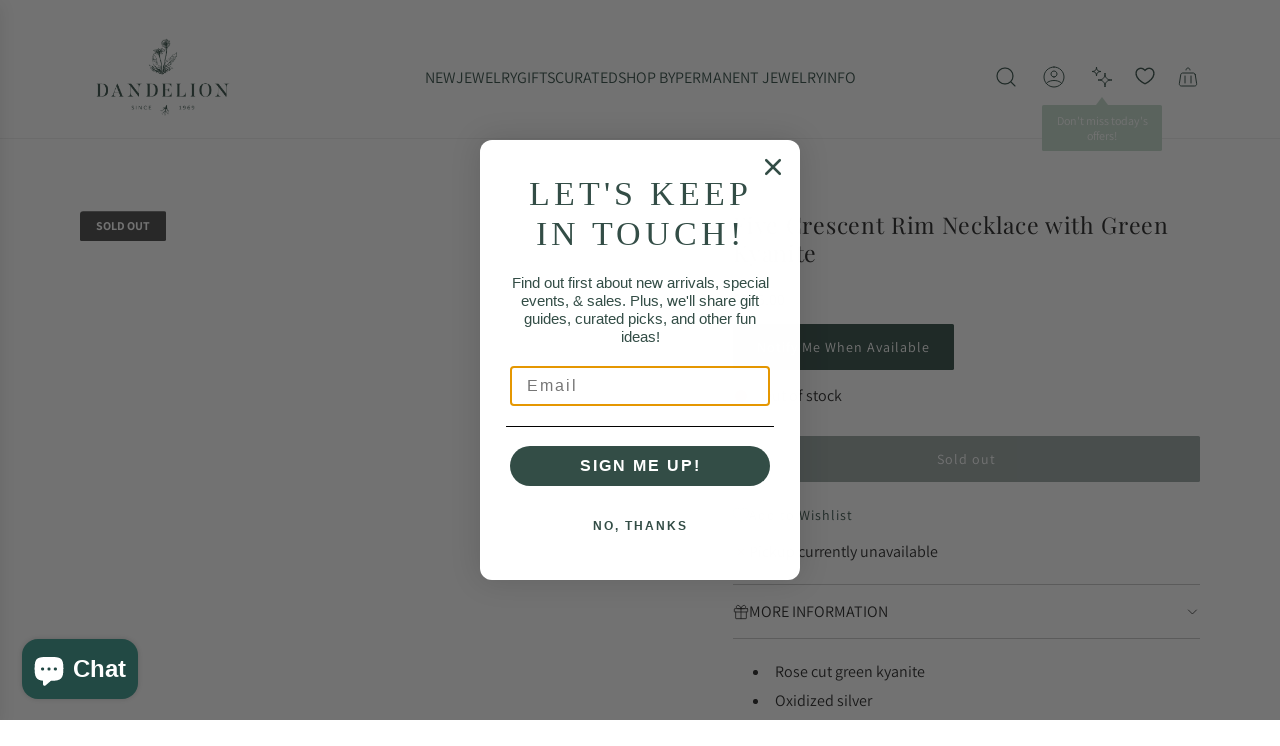

--- FILE ---
content_type: text/html; charset=utf-8
request_url: https://dandelionjewelry.com/products/ns-24crimdot5-grn-ky
body_size: 57461
content:
<!doctype html>
<html class="js" lang="en">
<head>
  <!-- Basic page needs ================================================== -->
  <meta charset="utf-8"><meta http-equiv="X-UA-Compatible" content="IE=edge"><link rel="preconnect" href="https://fonts.shopifycdn.com" crossorigin><link href="//dandelionjewelry.com/cdn/shop/t/70/assets/swiper-bundle.min.css?v=127370101718424465871767043241" rel="stylesheet" type="text/css" media="all" />
  <link href="//dandelionjewelry.com/cdn/shop/t/70/assets/photoswipe.min.css?v=165459975419098386681767043226" rel="stylesheet" type="text/css" media="all" />
  <link href="//dandelionjewelry.com/cdn/shop/t/70/assets/theme.min.css?v=166772741481834274141767043246" rel="stylesheet" type="text/css" media="all" />
  <link href="//dandelionjewelry.com/cdn/shop/t/70/assets/custom.css?v=102493421877365237651767043226" rel="stylesheet" type="text/css" media="all" />

  
    <link rel="shortcut icon" href="//dandelionjewelry.com/cdn/shop/files/favicon-32x32.png?crop=center&height=180&v=1738591656&width=180" type="image/png">
    <link rel="apple-touch-icon" sizes="180x180" href="//dandelionjewelry.com/cdn/shop/files/favicon-32x32.png?crop=center&height=180&v=1738591656&width=180">
    <link rel="apple-touch-icon-precomposed" sizes="180x180" href="//dandelionjewelry.com/cdn/shop/files/favicon-32x32.png?crop=center&height=180&v=1738591656&width=180">
    <link rel="icon" type="image/png" sizes="32x32" href="//dandelionjewelry.com/cdn/shop/files/favicon-32x32.png?crop=center&height=32&v=1738591656&width=32">
    <link rel="icon" type="image/png" sizes="194x194" href="//dandelionjewelry.com/cdn/shop/files/favicon-32x32.png?crop=center&height=194&v=1738591656&width=194">
    <link rel="icon" type="image/png" sizes="192x192" href="//dandelionjewelry.com/cdn/shop/files/favicon-32x32.png?crop=center&height=192&v=1738591656&width=192">
    <link rel="icon" type="image/png" sizes="16x16" href="//dandelionjewelry.com/cdn/shop/files/favicon-32x32.png?crop=center&height=16&v=1738591656&width=16">
  

    <link rel="preload" as="font" href="//dandelionjewelry.com/cdn/fonts/playfair_display/playfairdisplay_n4.9980f3e16959dc89137cc1369bfc3ae98af1deb9.woff2" type="font/woff2" crossorigin>
    

    <link rel="preload" as="font" href="//dandelionjewelry.com/cdn/fonts/assistant/assistant_n4.9120912a469cad1cc292572851508ca49d12e768.woff2" type="font/woff2" crossorigin>
    
<!-- Title and description ================================================== -->
  <title>
    Five Crescent Rim Necklace with Green Kyanite &ndash; Dandelion Jewelry 
  </title>

  
    <meta name="description" content="Rose cut green kyanite Oxidized silver Accents of 24k gold Length is adjustable from 16-18 in with a large lobster clasp Stone color and natural variations will vary from each piece Made in the USA Rich, brushed gold and silver with stones selected for color, character, and imperfections. Influenced by old-world textur">
  

  <!-- Helpers ================================================== -->
  <!-- /snippets/social-meta-tags.liquid -->


<meta property="og:site_name" content="Dandelion Jewelry ">
<meta property="og:url" content="https://dandelionjewelry.com/products/ns-24crimdot5-grn-ky">
<meta property="og:title" content="Five Crescent Rim Necklace with Green Kyanite">
<meta property="og:type" content="product">
<meta property="og:description" content="Rose cut green kyanite Oxidized silver Accents of 24k gold Length is adjustable from 16-18 in with a large lobster clasp Stone color and natural variations will vary from each piece Made in the USA Rich, brushed gold and silver with stones selected for color, character, and imperfections. Influenced by old-world textur">

  <meta property="og:price:amount" content="685.00">
  <meta property="og:price:currency" content="USD">

<meta property="og:image" content="http://dandelionjewelry.com/cdn/shop/files/nkl-five-crescent-rim-necklace-with-green-kyanite-39803998732519.jpg?v=1698003527"><meta property="og:image" content="http://dandelionjewelry.com/cdn/shop/files/nkl-five-crescent-rim-necklace-with-green-kyanite-39294332371175.jpg?v=1697989489"><meta property="og:image" content="http://dandelionjewelry.com/cdn/shop/files/nkl-five-crescent-rim-necklace-with-green-kyanite-39294330962151.jpg?v=1698003362">
<meta property="og:image:alt" content="NKL Five Crescent Rim Necklace with Green Kyanite"><meta property="og:image:alt" content="NKL Five Crescent Rim Necklace with Green Kyanite"><meta property="og:image:alt" content="NKL Five Crescent Rim Necklace with Green Kyanite">
<meta property="og:image:secure_url" content="https://dandelionjewelry.com/cdn/shop/files/nkl-five-crescent-rim-necklace-with-green-kyanite-39803998732519.jpg?v=1698003527"><meta property="og:image:secure_url" content="https://dandelionjewelry.com/cdn/shop/files/nkl-five-crescent-rim-necklace-with-green-kyanite-39294332371175.jpg?v=1697989489"><meta property="og:image:secure_url" content="https://dandelionjewelry.com/cdn/shop/files/nkl-five-crescent-rim-necklace-with-green-kyanite-39294330962151.jpg?v=1698003362">


<meta name="x:card" content="summary_large_image">
<meta name="x:title" content="Five Crescent Rim Necklace with Green Kyanite">
<meta name="x:description" content="Rose cut green kyanite Oxidized silver Accents of 24k gold Length is adjustable from 16-18 in with a large lobster clasp Stone color and natural variations will vary from each piece Made in the USA Rich, brushed gold and silver with stones selected for color, character, and imperfections. Influenced by old-world textur">

  <link rel="canonical" href="https://dandelionjewelry.com/products/ns-24crimdot5-grn-ky"/>
  <meta name="viewport" content="width=device-width, initial-scale=1, shrink-to-fit=no">
  <meta name="theme-color" content="rgba(36 36 36 / 1.0)">

  <!-- CSS ================================================== -->
  <style>
/*============================================================================
  #Typography
==============================================================================*/






@font-face {
  font-family: "Playfair Display";
  font-weight: 400;
  font-style: normal;
  font-display: swap;
  src: url("//dandelionjewelry.com/cdn/fonts/playfair_display/playfairdisplay_n4.9980f3e16959dc89137cc1369bfc3ae98af1deb9.woff2") format("woff2"),
       url("//dandelionjewelry.com/cdn/fonts/playfair_display/playfairdisplay_n4.c562b7c8e5637886a811d2a017f9e023166064ee.woff") format("woff");
}

@font-face {
  font-family: Assistant;
  font-weight: 400;
  font-style: normal;
  font-display: swap;
  src: url("//dandelionjewelry.com/cdn/fonts/assistant/assistant_n4.9120912a469cad1cc292572851508ca49d12e768.woff2") format("woff2"),
       url("//dandelionjewelry.com/cdn/fonts/assistant/assistant_n4.6e9875ce64e0fefcd3f4446b7ec9036b3ddd2985.woff") format("woff");
}


  @font-face {
  font-family: "Playfair Display";
  font-weight: 700;
  font-style: normal;
  font-display: swap;
  src: url("//dandelionjewelry.com/cdn/fonts/playfair_display/playfairdisplay_n7.592b3435e0fff3f50b26d410c73ae7ec893f6910.woff2") format("woff2"),
       url("//dandelionjewelry.com/cdn/fonts/playfair_display/playfairdisplay_n7.998b1417dec711058cce2abb61a0b8c59066498f.woff") format("woff");
}




  @font-face {
  font-family: Assistant;
  font-weight: 700;
  font-style: normal;
  font-display: swap;
  src: url("//dandelionjewelry.com/cdn/fonts/assistant/assistant_n7.bf44452348ec8b8efa3aa3068825305886b1c83c.woff2") format("woff2"),
       url("//dandelionjewelry.com/cdn/fonts/assistant/assistant_n7.0c887fee83f6b3bda822f1150b912c72da0f7b64.woff") format("woff");
}













/*============================================================================
  #General Variables
==============================================================================*/

:root {

  --font-weight-normal: 400;
  --font-weight-bold: 700;
  --font-weight-header-bold: 700;

  --header-font-stack: "Playfair Display", serif;
  --header-font-weight: 400;
  --header-font-style: normal;

  --header-font-case: normal;
  --header-font-size: 16;
  --header-font-size-px: 16px;

  --heading-spacing: 0.03em;
  --heading-font-case: normal;

  /* Heading Line Heights - Scale from base (h3) */
  --h1-line-height: 1.1;
  --h2-line-height: 1.15;
  --h3-line-height: 1.2;
  --h4-line-height: 1.25;
  --h5-line-height: 1.3;
  --h6-line-height: 1.35;

  /* Base heading line-height (for backwards compatibility) */
  --heading-line-height: 1.2;
  --heading-font-stack: FontDrop;

  --body-font-stack: Assistant, sans-serif;
  --body-font-weight: 400;
  --body-font-style: normal;

  --button-font-stack: Assistant, sans-serif;
  --button-font-weight: 400;
  --button-font-style: normal;

  --label-font-stack: Assistant, sans-serif;
  --label-font-weight: 400;
  --label-font-style: normal;
  --label-font-case: uppercase;
  --label-spacing: 0px;

  --navigation-font-stack: Assistant, sans-serif;
  --navigation-font-weight: 400;
  --navigation-font-style: normal;
  --navigation-font-letter-spacing: 0px;

  --base-font-size-int: 16;
  --base-font-size: 16px;

  --body-font-size-12-to-em: 0.75em;
  --body-font-size-16-to-em: 1.0em;
  --body-font-size-22-to-em: 1.38em;
  --body-font-size-28-to-em: 1.75em;
  --body-font-size-36-to-em: 2.25em;

  /* Heading Sizes - Major Third Scale (1.25 ratio, base reference) */

  
  --h1-size: 46px;
  --h2-size: 37px;
  --h3-size: 29px;
  --h4-size: 23px;
  --h5-size: 19px;
  --h6-size: 16px;

  --h1-size-mobile: 46px;
  --h2-size-mobile: 37px;
  --h3-size-mobile: 29px;
  --h4-size-mobile: 23px;
  --h5-size-mobile: 19px;
  --h6-size-mobile: 16px;

  --sale-badge-color: rgba(73 73 73 / 1.0);
  --sold-out-badge-color: rgba(73 73 73 / 1.0);
  --custom-badge-color: rgba(73 73 73 / 1.0);
  --preorder-badge-color: rgba(73 73 73 / 1.0);
  --countdown-badge-color: rgba(73 73 73 / 1.0);
  --badge-font-color: rgba(255 255 255 / 1.0);
  
  
  --badge-top: 0;
  --badge-bottom: auto;
  --badge-left: 0;
  --badge-right: auto;

  --primary-btn-text-color: rgba(255 255 255 / 1.0);
  --primary-btn-text-color-opacity50: color-mix(in srgb, var(--primary-btn-text-color), transparent 50%);
  --primary-btn-bg-color: rgba(51 77 70 / 1.0);
  --primary-btn-bg-color-opacity50: color-mix(in srgb, var(--primary-btn-bg-color), transparent 50%);

  --button-text-case: none;
  --button-font-size: 14;
  --button-font-size-px: 14px;
  --button-text-spacing-px: 1px;

  
    --text-line-clamp: none;
  

  
    --alt-btn-border-radius: 0.1rem;
    

  --text-color: rgba(36 36 36 / 1.0);
  --text-color-transparent05: color-mix(in srgb, var(--text-color), transparent 95%);
  --text-color-transparent10: color-mix(in srgb, var(--text-color), transparent 90%);
  --text-color-transparent15: color-mix(in srgb, var(--text-color), transparent 85%);
  --text-color-transparent25: color-mix(in srgb, var(--text-color), transparent 75%);
  --text-color-transparent30: color-mix(in srgb, var(--text-color), transparent 70%);
  --text-color-transparent40: color-mix(in srgb, var(--text-color), transparent 60%);
  --text-color-transparent50: color-mix(in srgb, var(--text-color), transparent 50%);
  --text-color-transparent5: color-mix(in srgb, var(--text-color), transparent 50%);
  --text-color-transparent6: color-mix(in srgb, var(--text-color), transparent 40%);
  --text-color-transparent7: color-mix(in srgb, var(--text-color), transparent 30%);
  --text-color-transparent8: color-mix(in srgb, var(--text-color), transparent 20%);

  
    --small-body-font-size: 14px;
  

  --link-color: rgba(36 36 36 / 1.0);
  --on-sale-color: rgba(202 24 24 / 1.0);

  --body-color: rgba(255 255 255 / 1.0);
  --body-color-darken10: #e6e6e6;
  --body-color-transparent00: color-mix(in srgb, var(--body-color), transparent 100%);
  --body-color-transparent40: color-mix(in srgb, var(--body-color), transparent 60%);
  --body-color-transparent50: color-mix(in srgb, var(--body-color), transparent 50%);
  --body-color-transparent90: color-mix(in srgb, var(--body-color), transparent 10%);

  --body-overlay-color: color-mix(in srgb, var(--body-color-darken10), transparent 30%);

  --body-secondary-color: rgba(248 248 248 / 1.0);
  --body-secondary-color-transparent00: color-mix(in srgb, var(--body-secondary-color), transparent 100%);
  --body-secondary-color-darken05: color-mix(in srgb, var(--body-secondary-color), transparent 95%);

  --color-primary-background: #fff;
  --color-primary-background-rgb: 255, 255, 255;
  --color-secondary-background: rgba(248 248 248 / 1.0);

  --border-color: rgba(36, 36, 36, 0.25);
  --link-border-color: color-mix(in srgb, var(--link-color), transparent 50%);
  --border-color-darken10: #0a0a0a;
  --view-in-space-button-background: #f2f2f2;

  --header-color: rgba(255 255 255 / 1.0);
  --header-color-darken5-filter: #f2f2f2;
  --header-color-darken5: color-mix(in srgb, var(--header-color-darken5-filter), transparent 0%);

  --header-border-color: rgba(238 238 238 / 1.0);

  --announcement-text-size: 13px;
  --announcement-text-spacing: 0px;

  --logo-font-size: 18px;

  --overlay-header-text-color: rgba(255 255 255 / 1.0);
  --nav-text-color: rgba(51 77 70 / 1.0);
  --nav-text-color-transparent5: color-mix(in srgb, var(--nav-text-color), transparent 95%);
  --nav-text-color-transparent10: color-mix(in srgb, var(--nav-text-color), transparent 90%);
  --nav-text-color-transparent30: color-mix(in srgb, var(--nav-text-color), transparent 70%);
  --nav-text-color-transparent50: color-mix(in srgb, var(--nav-text-color), transparent 50%);

  --nav-text-hover: rgba(190 190 190 / 1.0);

  --color-scheme-light-background: rgba(243 243 243 / 1.0);
  --color-scheme-light-background-transparent40: color-mix(in srgb, var(--color-scheme-light-background), transparent 60%);
  --color-scheme-light-background-transparent50: color-mix(in srgb, var(--color-scheme-light-background), transparent 50%);
  --color-scheme-light-background-rgb: 243, 243, 243;

  --color-scheme-light-text: rgba(51 51 51 / 1.0);
  --color-scheme-light-text-transparent10: color-mix(in srgb, var(--color-scheme-light-text), transparent 90%);
  --color-scheme-light-text-transparent25: color-mix(in srgb, var(--color-scheme-light-text), transparent 75%);
  --color-scheme-light-text-transparent40: color-mix(in srgb, var(--color-scheme-light-text), transparent 60%);
  --color-scheme-light-text-transparent50: color-mix(in srgb, var(--color-scheme-light-text), transparent 50%);
  --color-scheme-light-text-transparent60: color-mix(in srgb, var(--color-scheme-light-text), transparent 40%);
  --color-scheme-light-text-transparent80: color-mix(in srgb, var(--color-scheme-light-text), transparent 20%);

  --color-scheme-feature-background: rgba(194 217 202 / 1.0);
  --color-scheme-feature-background-transparent40: color-mix(in srgb, var(--color-scheme-feature-background), transparent 60%);
  --color-scheme-feature-background-transparent50: color-mix(in srgb, var(--color-scheme-feature-background), transparent 50%);
  --color-scheme-feature-background-rgb: 194, 217, 202;

  --color-scheme-feature-text: rgba(51 77 70 / 1.0);
  --color-scheme-feature-text-transparent10: color-mix(in srgb, var(--color-scheme-feature-text), transparent 90%);
  --color-scheme-feature-text-transparent25: color-mix(in srgb, var(--color-scheme-feature-text), transparent 75%);
  --color-scheme-feature-text-transparent40: color-mix(in srgb, var(--color-scheme-feature-text), transparent 60%);
  --color-scheme-feature-text-transparent50: color-mix(in srgb, var(--color-scheme-feature-text), transparent 50%);
  --color-scheme-feature-text-transparent60: color-mix(in srgb, var(--color-scheme-feature-text), transparent 40%);
  --color-scheme-feature-text-transparent80: color-mix(in srgb, var(--color-scheme-feature-text), transparent 20%);

  --homepage-sections-accent-secondary-color-transparent60: color-mix(in srgb, var(--color-scheme-feature-text), transparent 40%);

  --color-scheme-dark-background: rgba(51 77 70 / 1.0);
  --color-scheme-dark-background-transparent40: color-mix(in srgb, var(--color-scheme-dark-background), transparent 60%);
  --color-scheme-dark-background-transparent50: color-mix(in srgb, var(--color-scheme-dark-background), transparent 50%);
  --color-scheme-dark-background-rgb: 51, 77, 70;

  --color-scheme-dark-text: rgba(243 243 243 / 1.0);
  --color-scheme-dark-text-transparent10: color-mix(in srgb, var(--color-scheme-dark-text), transparent 90%);
  --color-scheme-dark-text-transparent25: color-mix(in srgb, var(--color-scheme-dark-text), transparent 75%);
  --color-scheme-dark-text-transparent40: color-mix(in srgb, var(--color-scheme-dark-text), transparent 60%);
  --color-scheme-dark-text-transparent50: color-mix(in srgb, var(--color-scheme-dark-text), transparent 50%);
  --color-scheme-dark-text-transparent60: color-mix(in srgb, var(--color-scheme-dark-text), transparent 40%);
  --color-scheme-dark-text-transparent80: color-mix(in srgb, var(--color-scheme-dark-text), transparent 20%);

  --filter-bg-color: rgba(36, 36, 36, 0.1);

  --menu-drawer-color: rgba(255 255 255 / 1.0);
  --menu-drawer-text-color: rgba(51 77 70 / 1.0);
  --menu-drawer-text-color-transparent10: color-mix(in srgb, var(--menu-drawer-text-color), transparent 90%);
  --menu-drawer-text-color-transparent30: color-mix(in srgb, var(--menu-drawer-text-color), transparent 70%);
  --menu-drawer-border-color: color-mix(in srgb, var(--menu-drawer-text-color), transparent 75%);
  --menu-drawer-text-hover-color: rgba(159 159 159 / 1.0);

  --cart-drawer-color: rgba(255 255 255 / 1.0);
  --cart-drawer-color-transparent50: color-mix(in srgb, var(--cart-drawer-color), transparent 50%);
  --cart-drawer-text-color: rgba(36 36 36 / 1.0);
  --cart-drawer-text-color-transparent10: color-mix(in srgb, var(--cart-drawer-text-color), transparent 90%);
  --cart-drawer-text-color-transparent25: color-mix(in srgb, var(--cart-drawer-text-color), transparent 75%);
  --cart-drawer-text-color-transparent40: color-mix(in srgb, var(--cart-drawer-text-color), transparent 60%);
  --cart-drawer-text-color-transparent50: color-mix(in srgb, var(--cart-drawer-text-color), transparent 50%);
  --cart-drawer-text-color-transparent70: color-mix(in srgb, var(--cart-drawer-text-color), transparent 30%);
  --cart-drawer-border-color: color-mix(in srgb, var(--cart-drawer-text-color), transparent 75%);

  --success-color: #28a745;
  --error-color: #DC3545;
  --warning-color: #EB9247;

  /* Shop Pay Installments variables */
  --color-body: rgba(248 248 248 / 1.0);
  --color-bg: rgba(248 248 248 / 1.0);

  /* Checkbox */
  --checkbox-size: 16px;
  --inline-icon-size: 16px;
  --line-height-base: 1.6;

  /* Grid spacing */
  --grid-spacing: 20px;
  
    --grid-spacing-tight: 10px;
    --grid-spacing-loose: 20px;
  

  /* Border radius */
  --block-border-radius: 0;
  --input-border-radius: 0;
  --thumbnail-border-radius: 0;
  --badge-border-radius: 0;
  
    --block-border-radius: 0.2rem;
    --input-border-radius: 0.1rem;
    --thumbnail-border-radius: 0.1rem;
    --badge-border-radius: 0.1rem;
    --swatch-border-radius: 0.04rem;
  

  --swatch-border-radius: 0;
  

  --card-swatch-size: 20px;
}
</style>

  <style data-shopify>
    *,
    *::before,
    *::after {
      box-sizing: inherit;
    }

    html {
      box-sizing: border-box;
      background-color: var(--body-color);
      height: 100%;
      margin: 0;
    }

    body {
      background-color: var(--body-color);
      min-height: 100%;
      margin: 0;
      display: grid;
      grid-template-rows: auto auto 1fr auto;
      grid-template-columns: 100%;
      overflow-x: hidden;
    }

    .sr-only {
      position: absolute;
      width: 1px;
      height: 1px;
      padding: 0;
      margin: -1px;
      overflow: hidden;
      clip: rect(0, 0, 0, 0);
      border: 0;
    }

    .sr-only-focusable:active, .sr-only-focusable:focus {
      position: static;
      width: auto;
      height: auto;
      margin: 0;
      overflow: visible;
      clip: auto;
    }
  </style>

  <!-- Header hook for plugins ================================================== -->
  <script>window.performance && window.performance.mark && window.performance.mark('shopify.content_for_header.start');</script><meta name="google-site-verification" content="Xqu1CBieFGWvnxeI5I-h5DGX_RZHbiLvIv2DB_yZMFA">
<meta name="facebook-domain-verification" content="iennqj7toz5wcgjejbid4qfp8nhv27">
<meta name="facebook-domain-verification" content="flwmq6vzv78jyxnglpva9b1wbpds3f">
<meta id="shopify-digital-wallet" name="shopify-digital-wallet" content="/21852141/digital_wallets/dialog">
<meta name="shopify-checkout-api-token" content="de4175e3fdaeb05460101082363b3495">
<meta id="in-context-paypal-metadata" data-shop-id="21852141" data-venmo-supported="false" data-environment="production" data-locale="en_US" data-paypal-v4="true" data-currency="USD">
<link rel="alternate" type="application/json+oembed" href="https://dandelionjewelry.com/products/ns-24crimdot5-grn-ky.oembed">
<script async="async" src="/checkouts/internal/preloads.js?locale=en-US"></script>
<link rel="preconnect" href="https://shop.app" crossorigin="anonymous">
<script async="async" src="https://shop.app/checkouts/internal/preloads.js?locale=en-US&shop_id=21852141" crossorigin="anonymous"></script>
<script id="apple-pay-shop-capabilities" type="application/json">{"shopId":21852141,"countryCode":"US","currencyCode":"USD","merchantCapabilities":["supports3DS"],"merchantId":"gid:\/\/shopify\/Shop\/21852141","merchantName":"Dandelion Jewelry ","requiredBillingContactFields":["postalAddress","email","phone"],"requiredShippingContactFields":["postalAddress","email","phone"],"shippingType":"shipping","supportedNetworks":["visa","masterCard","amex","discover","elo","jcb"],"total":{"type":"pending","label":"Dandelion Jewelry ","amount":"1.00"},"shopifyPaymentsEnabled":true,"supportsSubscriptions":true}</script>
<script id="shopify-features" type="application/json">{"accessToken":"de4175e3fdaeb05460101082363b3495","betas":["rich-media-storefront-analytics"],"domain":"dandelionjewelry.com","predictiveSearch":true,"shopId":21852141,"locale":"en"}</script>
<script>var Shopify = Shopify || {};
Shopify.shop = "dandelionjewelry.myshopify.com";
Shopify.locale = "en";
Shopify.currency = {"active":"USD","rate":"1.0"};
Shopify.country = "US";
Shopify.theme = {"name":"January 2026 Theme Update","id":153921945831,"schema_name":"Envy","schema_version":"36.0.0","theme_store_id":411,"role":"main"};
Shopify.theme.handle = "null";
Shopify.theme.style = {"id":null,"handle":null};
Shopify.cdnHost = "dandelionjewelry.com/cdn";
Shopify.routes = Shopify.routes || {};
Shopify.routes.root = "/";</script>
<script type="module">!function(o){(o.Shopify=o.Shopify||{}).modules=!0}(window);</script>
<script>!function(o){function n(){var o=[];function n(){o.push(Array.prototype.slice.apply(arguments))}return n.q=o,n}var t=o.Shopify=o.Shopify||{};t.loadFeatures=n(),t.autoloadFeatures=n()}(window);</script>
<script>
  window.ShopifyPay = window.ShopifyPay || {};
  window.ShopifyPay.apiHost = "shop.app\/pay";
  window.ShopifyPay.redirectState = null;
</script>
<script id="shop-js-analytics" type="application/json">{"pageType":"product"}</script>
<script defer="defer" async type="module" src="//dandelionjewelry.com/cdn/shopifycloud/shop-js/modules/v2/client.init-shop-cart-sync_BN7fPSNr.en.esm.js"></script>
<script defer="defer" async type="module" src="//dandelionjewelry.com/cdn/shopifycloud/shop-js/modules/v2/chunk.common_Cbph3Kss.esm.js"></script>
<script defer="defer" async type="module" src="//dandelionjewelry.com/cdn/shopifycloud/shop-js/modules/v2/chunk.modal_DKumMAJ1.esm.js"></script>
<script type="module">
  await import("//dandelionjewelry.com/cdn/shopifycloud/shop-js/modules/v2/client.init-shop-cart-sync_BN7fPSNr.en.esm.js");
await import("//dandelionjewelry.com/cdn/shopifycloud/shop-js/modules/v2/chunk.common_Cbph3Kss.esm.js");
await import("//dandelionjewelry.com/cdn/shopifycloud/shop-js/modules/v2/chunk.modal_DKumMAJ1.esm.js");

  window.Shopify.SignInWithShop?.initShopCartSync?.({"fedCMEnabled":true,"windoidEnabled":true});

</script>
<script defer="defer" async type="module" src="//dandelionjewelry.com/cdn/shopifycloud/shop-js/modules/v2/client.payment-terms_BxzfvcZJ.en.esm.js"></script>
<script defer="defer" async type="module" src="//dandelionjewelry.com/cdn/shopifycloud/shop-js/modules/v2/chunk.common_Cbph3Kss.esm.js"></script>
<script defer="defer" async type="module" src="//dandelionjewelry.com/cdn/shopifycloud/shop-js/modules/v2/chunk.modal_DKumMAJ1.esm.js"></script>
<script type="module">
  await import("//dandelionjewelry.com/cdn/shopifycloud/shop-js/modules/v2/client.payment-terms_BxzfvcZJ.en.esm.js");
await import("//dandelionjewelry.com/cdn/shopifycloud/shop-js/modules/v2/chunk.common_Cbph3Kss.esm.js");
await import("//dandelionjewelry.com/cdn/shopifycloud/shop-js/modules/v2/chunk.modal_DKumMAJ1.esm.js");

  
</script>
<script>
  window.Shopify = window.Shopify || {};
  if (!window.Shopify.featureAssets) window.Shopify.featureAssets = {};
  window.Shopify.featureAssets['shop-js'] = {"shop-cart-sync":["modules/v2/client.shop-cart-sync_CJVUk8Jm.en.esm.js","modules/v2/chunk.common_Cbph3Kss.esm.js","modules/v2/chunk.modal_DKumMAJ1.esm.js"],"init-fed-cm":["modules/v2/client.init-fed-cm_7Fvt41F4.en.esm.js","modules/v2/chunk.common_Cbph3Kss.esm.js","modules/v2/chunk.modal_DKumMAJ1.esm.js"],"init-shop-email-lookup-coordinator":["modules/v2/client.init-shop-email-lookup-coordinator_Cc088_bR.en.esm.js","modules/v2/chunk.common_Cbph3Kss.esm.js","modules/v2/chunk.modal_DKumMAJ1.esm.js"],"init-windoid":["modules/v2/client.init-windoid_hPopwJRj.en.esm.js","modules/v2/chunk.common_Cbph3Kss.esm.js","modules/v2/chunk.modal_DKumMAJ1.esm.js"],"shop-button":["modules/v2/client.shop-button_B0jaPSNF.en.esm.js","modules/v2/chunk.common_Cbph3Kss.esm.js","modules/v2/chunk.modal_DKumMAJ1.esm.js"],"shop-cash-offers":["modules/v2/client.shop-cash-offers_DPIskqss.en.esm.js","modules/v2/chunk.common_Cbph3Kss.esm.js","modules/v2/chunk.modal_DKumMAJ1.esm.js"],"shop-toast-manager":["modules/v2/client.shop-toast-manager_CK7RT69O.en.esm.js","modules/v2/chunk.common_Cbph3Kss.esm.js","modules/v2/chunk.modal_DKumMAJ1.esm.js"],"init-shop-cart-sync":["modules/v2/client.init-shop-cart-sync_BN7fPSNr.en.esm.js","modules/v2/chunk.common_Cbph3Kss.esm.js","modules/v2/chunk.modal_DKumMAJ1.esm.js"],"init-customer-accounts-sign-up":["modules/v2/client.init-customer-accounts-sign-up_CfPf4CXf.en.esm.js","modules/v2/client.shop-login-button_DeIztwXF.en.esm.js","modules/v2/chunk.common_Cbph3Kss.esm.js","modules/v2/chunk.modal_DKumMAJ1.esm.js"],"pay-button":["modules/v2/client.pay-button_CgIwFSYN.en.esm.js","modules/v2/chunk.common_Cbph3Kss.esm.js","modules/v2/chunk.modal_DKumMAJ1.esm.js"],"init-customer-accounts":["modules/v2/client.init-customer-accounts_DQ3x16JI.en.esm.js","modules/v2/client.shop-login-button_DeIztwXF.en.esm.js","modules/v2/chunk.common_Cbph3Kss.esm.js","modules/v2/chunk.modal_DKumMAJ1.esm.js"],"avatar":["modules/v2/client.avatar_BTnouDA3.en.esm.js"],"init-shop-for-new-customer-accounts":["modules/v2/client.init-shop-for-new-customer-accounts_CsZy_esa.en.esm.js","modules/v2/client.shop-login-button_DeIztwXF.en.esm.js","modules/v2/chunk.common_Cbph3Kss.esm.js","modules/v2/chunk.modal_DKumMAJ1.esm.js"],"shop-follow-button":["modules/v2/client.shop-follow-button_BRMJjgGd.en.esm.js","modules/v2/chunk.common_Cbph3Kss.esm.js","modules/v2/chunk.modal_DKumMAJ1.esm.js"],"checkout-modal":["modules/v2/client.checkout-modal_B9Drz_yf.en.esm.js","modules/v2/chunk.common_Cbph3Kss.esm.js","modules/v2/chunk.modal_DKumMAJ1.esm.js"],"shop-login-button":["modules/v2/client.shop-login-button_DeIztwXF.en.esm.js","modules/v2/chunk.common_Cbph3Kss.esm.js","modules/v2/chunk.modal_DKumMAJ1.esm.js"],"lead-capture":["modules/v2/client.lead-capture_DXYzFM3R.en.esm.js","modules/v2/chunk.common_Cbph3Kss.esm.js","modules/v2/chunk.modal_DKumMAJ1.esm.js"],"shop-login":["modules/v2/client.shop-login_CA5pJqmO.en.esm.js","modules/v2/chunk.common_Cbph3Kss.esm.js","modules/v2/chunk.modal_DKumMAJ1.esm.js"],"payment-terms":["modules/v2/client.payment-terms_BxzfvcZJ.en.esm.js","modules/v2/chunk.common_Cbph3Kss.esm.js","modules/v2/chunk.modal_DKumMAJ1.esm.js"]};
</script>
<script>(function() {
  var isLoaded = false;
  function asyncLoad() {
    if (isLoaded) return;
    isLoaded = true;
    var urls = ["https:\/\/cdn.sesami.co\/shopify.js?shop=dandelionjewelry.myshopify.com","https:\/\/shopify-extension.getredo.com\/main.js?widget_id=sfuzn4d0zzwwim3\u0026shop=dandelionjewelry.myshopify.com","https:\/\/cdn.hextom.com\/js\/freeshippingbar.js?shop=dandelionjewelry.myshopify.com","https:\/\/cdn-app.cart-bot.net\/public\/js\/append.js?shop=dandelionjewelry.myshopify.com","https:\/\/a.mailmunch.co\/widgets\/site-538115-213066e3d47bc33706e96c88582d21a54bf6204b.js?shop=dandelionjewelry.myshopify.com"];
    for (var i = 0; i < urls.length; i++) {
      var s = document.createElement('script');
      s.type = 'text/javascript';
      s.async = true;
      s.src = urls[i];
      var x = document.getElementsByTagName('script')[0];
      x.parentNode.insertBefore(s, x);
    }
  };
  if(window.attachEvent) {
    window.attachEvent('onload', asyncLoad);
  } else {
    window.addEventListener('load', asyncLoad, false);
  }
})();</script>
<script id="__st">var __st={"a":21852141,"offset":-18000,"reqid":"e967686c-4ff5-4131-8fbe-70bac6ce7cbf-1769914557","pageurl":"dandelionjewelry.com\/products\/ns-24crimdot5-grn-ky","u":"89744814623a","p":"product","rtyp":"product","rid":8212257374439};</script>
<script>window.ShopifyPaypalV4VisibilityTracking = true;</script>
<script id="captcha-bootstrap">!function(){'use strict';const t='contact',e='account',n='new_comment',o=[[t,t],['blogs',n],['comments',n],[t,'customer']],c=[[e,'customer_login'],[e,'guest_login'],[e,'recover_customer_password'],[e,'create_customer']],r=t=>t.map((([t,e])=>`form[action*='/${t}']:not([data-nocaptcha='true']) input[name='form_type'][value='${e}']`)).join(','),a=t=>()=>t?[...document.querySelectorAll(t)].map((t=>t.form)):[];function s(){const t=[...o],e=r(t);return a(e)}const i='password',u='form_key',d=['recaptcha-v3-token','g-recaptcha-response','h-captcha-response',i],f=()=>{try{return window.sessionStorage}catch{return}},m='__shopify_v',_=t=>t.elements[u];function p(t,e,n=!1){try{const o=window.sessionStorage,c=JSON.parse(o.getItem(e)),{data:r}=function(t){const{data:e,action:n}=t;return t[m]||n?{data:e,action:n}:{data:t,action:n}}(c);for(const[e,n]of Object.entries(r))t.elements[e]&&(t.elements[e].value=n);n&&o.removeItem(e)}catch(o){console.error('form repopulation failed',{error:o})}}const l='form_type',E='cptcha';function T(t){t.dataset[E]=!0}const w=window,h=w.document,L='Shopify',v='ce_forms',y='captcha';let A=!1;((t,e)=>{const n=(g='f06e6c50-85a8-45c8-87d0-21a2b65856fe',I='https://cdn.shopify.com/shopifycloud/storefront-forms-hcaptcha/ce_storefront_forms_captcha_hcaptcha.v1.5.2.iife.js',D={infoText:'Protected by hCaptcha',privacyText:'Privacy',termsText:'Terms'},(t,e,n)=>{const o=w[L][v],c=o.bindForm;if(c)return c(t,g,e,D).then(n);var r;o.q.push([[t,g,e,D],n]),r=I,A||(h.body.append(Object.assign(h.createElement('script'),{id:'captcha-provider',async:!0,src:r})),A=!0)});var g,I,D;w[L]=w[L]||{},w[L][v]=w[L][v]||{},w[L][v].q=[],w[L][y]=w[L][y]||{},w[L][y].protect=function(t,e){n(t,void 0,e),T(t)},Object.freeze(w[L][y]),function(t,e,n,w,h,L){const[v,y,A,g]=function(t,e,n){const i=e?o:[],u=t?c:[],d=[...i,...u],f=r(d),m=r(i),_=r(d.filter((([t,e])=>n.includes(e))));return[a(f),a(m),a(_),s()]}(w,h,L),I=t=>{const e=t.target;return e instanceof HTMLFormElement?e:e&&e.form},D=t=>v().includes(t);t.addEventListener('submit',(t=>{const e=I(t);if(!e)return;const n=D(e)&&!e.dataset.hcaptchaBound&&!e.dataset.recaptchaBound,o=_(e),c=g().includes(e)&&(!o||!o.value);(n||c)&&t.preventDefault(),c&&!n&&(function(t){try{if(!f())return;!function(t){const e=f();if(!e)return;const n=_(t);if(!n)return;const o=n.value;o&&e.removeItem(o)}(t);const e=Array.from(Array(32),(()=>Math.random().toString(36)[2])).join('');!function(t,e){_(t)||t.append(Object.assign(document.createElement('input'),{type:'hidden',name:u})),t.elements[u].value=e}(t,e),function(t,e){const n=f();if(!n)return;const o=[...t.querySelectorAll(`input[type='${i}']`)].map((({name:t})=>t)),c=[...d,...o],r={};for(const[a,s]of new FormData(t).entries())c.includes(a)||(r[a]=s);n.setItem(e,JSON.stringify({[m]:1,action:t.action,data:r}))}(t,e)}catch(e){console.error('failed to persist form',e)}}(e),e.submit())}));const S=(t,e)=>{t&&!t.dataset[E]&&(n(t,e.some((e=>e===t))),T(t))};for(const o of['focusin','change'])t.addEventListener(o,(t=>{const e=I(t);D(e)&&S(e,y())}));const B=e.get('form_key'),M=e.get(l),P=B&&M;t.addEventListener('DOMContentLoaded',(()=>{const t=y();if(P)for(const e of t)e.elements[l].value===M&&p(e,B);[...new Set([...A(),...v().filter((t=>'true'===t.dataset.shopifyCaptcha))])].forEach((e=>S(e,t)))}))}(h,new URLSearchParams(w.location.search),n,t,e,['guest_login'])})(!0,!0)}();</script>
<script integrity="sha256-4kQ18oKyAcykRKYeNunJcIwy7WH5gtpwJnB7kiuLZ1E=" data-source-attribution="shopify.loadfeatures" defer="defer" src="//dandelionjewelry.com/cdn/shopifycloud/storefront/assets/storefront/load_feature-a0a9edcb.js" crossorigin="anonymous"></script>
<script crossorigin="anonymous" defer="defer" src="//dandelionjewelry.com/cdn/shopifycloud/storefront/assets/shopify_pay/storefront-65b4c6d7.js?v=20250812"></script>
<script data-source-attribution="shopify.dynamic_checkout.dynamic.init">var Shopify=Shopify||{};Shopify.PaymentButton=Shopify.PaymentButton||{isStorefrontPortableWallets:!0,init:function(){window.Shopify.PaymentButton.init=function(){};var t=document.createElement("script");t.src="https://dandelionjewelry.com/cdn/shopifycloud/portable-wallets/latest/portable-wallets.en.js",t.type="module",document.head.appendChild(t)}};
</script>
<script data-source-attribution="shopify.dynamic_checkout.buyer_consent">
  function portableWalletsHideBuyerConsent(e){var t=document.getElementById("shopify-buyer-consent"),n=document.getElementById("shopify-subscription-policy-button");t&&n&&(t.classList.add("hidden"),t.setAttribute("aria-hidden","true"),n.removeEventListener("click",e))}function portableWalletsShowBuyerConsent(e){var t=document.getElementById("shopify-buyer-consent"),n=document.getElementById("shopify-subscription-policy-button");t&&n&&(t.classList.remove("hidden"),t.removeAttribute("aria-hidden"),n.addEventListener("click",e))}window.Shopify?.PaymentButton&&(window.Shopify.PaymentButton.hideBuyerConsent=portableWalletsHideBuyerConsent,window.Shopify.PaymentButton.showBuyerConsent=portableWalletsShowBuyerConsent);
</script>
<script data-source-attribution="shopify.dynamic_checkout.cart.bootstrap">document.addEventListener("DOMContentLoaded",(function(){function t(){return document.querySelector("shopify-accelerated-checkout-cart, shopify-accelerated-checkout")}if(t())Shopify.PaymentButton.init();else{new MutationObserver((function(e,n){t()&&(Shopify.PaymentButton.init(),n.disconnect())})).observe(document.body,{childList:!0,subtree:!0})}}));
</script>
<link id="shopify-accelerated-checkout-styles" rel="stylesheet" media="screen" href="https://dandelionjewelry.com/cdn/shopifycloud/portable-wallets/latest/accelerated-checkout-backwards-compat.css" crossorigin="anonymous">
<style id="shopify-accelerated-checkout-cart">
        #shopify-buyer-consent {
  margin-top: 1em;
  display: inline-block;
  width: 100%;
}

#shopify-buyer-consent.hidden {
  display: none;
}

#shopify-subscription-policy-button {
  background: none;
  border: none;
  padding: 0;
  text-decoration: underline;
  font-size: inherit;
  cursor: pointer;
}

#shopify-subscription-policy-button::before {
  box-shadow: none;
}

      </style>

<script>window.performance && window.performance.mark && window.performance.mark('shopify.content_for_header.end');</script>

  <script defer src="//dandelionjewelry.com/cdn/shop/t/70/assets/eventBus.js?v=100401504747444416941767043226"></script>

  <script type="text/javascript">
		window.wetheme = {
			name: 'Flow',
			webcomponentRegistry: {
        registry: {},
				checkScriptLoaded: function(key) {
					return window.wetheme.webcomponentRegistry.registry[key] ? true : false
				},
        register: function(registration) {
            if(!window.wetheme.webcomponentRegistry.checkScriptLoaded(registration.key)) {
              window.wetheme.webcomponentRegistry.registry[registration.key] = registration
            }
        }
      }
    };
	</script>

  

  
<!-- BEGIN app block: shopify://apps/klaviyo-email-marketing-sms/blocks/klaviyo-onsite-embed/2632fe16-c075-4321-a88b-50b567f42507 -->












  <script async src="https://static.klaviyo.com/onsite/js/YmB5TC/klaviyo.js?company_id=YmB5TC"></script>
  <script>!function(){if(!window.klaviyo){window._klOnsite=window._klOnsite||[];try{window.klaviyo=new Proxy({},{get:function(n,i){return"push"===i?function(){var n;(n=window._klOnsite).push.apply(n,arguments)}:function(){for(var n=arguments.length,o=new Array(n),w=0;w<n;w++)o[w]=arguments[w];var t="function"==typeof o[o.length-1]?o.pop():void 0,e=new Promise((function(n){window._klOnsite.push([i].concat(o,[function(i){t&&t(i),n(i)}]))}));return e}}})}catch(n){window.klaviyo=window.klaviyo||[],window.klaviyo.push=function(){var n;(n=window._klOnsite).push.apply(n,arguments)}}}}();</script>

  
    <script id="viewed_product">
      if (item == null) {
        var _learnq = _learnq || [];

        var MetafieldReviews = null
        var MetafieldYotpoRating = null
        var MetafieldYotpoCount = null
        var MetafieldLooxRating = null
        var MetafieldLooxCount = null
        var okendoProduct = null
        var okendoProductReviewCount = null
        var okendoProductReviewAverageValue = null
        try {
          // The following fields are used for Customer Hub recently viewed in order to add reviews.
          // This information is not part of __kla_viewed. Instead, it is part of __kla_viewed_reviewed_items
          MetafieldReviews = {};
          MetafieldYotpoRating = null
          MetafieldYotpoCount = null
          MetafieldLooxRating = null
          MetafieldLooxCount = null

          okendoProduct = null
          // If the okendo metafield is not legacy, it will error, which then requires the new json formatted data
          if (okendoProduct && 'error' in okendoProduct) {
            okendoProduct = null
          }
          okendoProductReviewCount = okendoProduct ? okendoProduct.reviewCount : null
          okendoProductReviewAverageValue = okendoProduct ? okendoProduct.reviewAverageValue : null
        } catch (error) {
          console.error('Error in Klaviyo onsite reviews tracking:', error);
        }

        var item = {
          Name: "Five Crescent Rim Necklace with Green Kyanite",
          ProductID: 8212257374439,
          Categories: [],
          ImageURL: "https://dandelionjewelry.com/cdn/shop/files/nkl-five-crescent-rim-necklace-with-green-kyanite-39803998732519_grande.jpg?v=1698003527",
          URL: "https://dandelionjewelry.com/products/ns-24crimdot5-grn-ky",
          Brand: "205",
          Price: "$685.00",
          Value: "685.00",
          CompareAtPrice: "$0.00"
        };
        _learnq.push(['track', 'Viewed Product', item]);
        _learnq.push(['trackViewedItem', {
          Title: item.Name,
          ItemId: item.ProductID,
          Categories: item.Categories,
          ImageUrl: item.ImageURL,
          Url: item.URL,
          Metadata: {
            Brand: item.Brand,
            Price: item.Price,
            Value: item.Value,
            CompareAtPrice: item.CompareAtPrice
          },
          metafields:{
            reviews: MetafieldReviews,
            yotpo:{
              rating: MetafieldYotpoRating,
              count: MetafieldYotpoCount,
            },
            loox:{
              rating: MetafieldLooxRating,
              count: MetafieldLooxCount,
            },
            okendo: {
              rating: okendoProductReviewAverageValue,
              count: okendoProductReviewCount,
            }
          }
        }]);
      }
    </script>
  




  <script>
    window.klaviyoReviewsProductDesignMode = false
  </script>







<!-- END app block --><!-- BEGIN app block: shopify://apps/judge-me-reviews/blocks/judgeme_core/61ccd3b1-a9f2-4160-9fe9-4fec8413e5d8 --><!-- Start of Judge.me Core -->






<link rel="dns-prefetch" href="https://cdnwidget.judge.me">
<link rel="dns-prefetch" href="https://cdn.judge.me">
<link rel="dns-prefetch" href="https://cdn1.judge.me">
<link rel="dns-prefetch" href="https://api.judge.me">

<script data-cfasync='false' class='jdgm-settings-script'>window.jdgmSettings={"pagination":5,"disable_web_reviews":true,"badge_no_review_text":"No reviews","badge_n_reviews_text":"{{ n }} review/reviews","badge_star_color":"#334D46","hide_badge_preview_if_no_reviews":true,"badge_hide_text":false,"enforce_center_preview_badge":false,"widget_title":"Customer Reviews","widget_open_form_text":"Write a review","widget_close_form_text":"Cancel review","widget_refresh_page_text":"Refresh page","widget_summary_text":"Based on {{ number_of_reviews }} review/reviews","widget_no_review_text":"Be the first to write a review","widget_name_field_text":"Display name","widget_verified_name_field_text":"Verified Name (public)","widget_name_placeholder_text":"Display name","widget_required_field_error_text":"This field is required.","widget_email_field_text":"Email address","widget_verified_email_field_text":"Verified Email (private, can not be edited)","widget_email_placeholder_text":"Your email address","widget_email_field_error_text":"Please enter a valid email address.","widget_rating_field_text":"Rating","widget_review_title_field_text":"Review Title","widget_review_title_placeholder_text":"Give your review a title","widget_review_body_field_text":"Review content","widget_review_body_placeholder_text":"Start writing here...","widget_pictures_field_text":"Picture/Video (optional)","widget_submit_review_text":"Submit Review","widget_submit_verified_review_text":"Submit Verified Review","widget_submit_success_msg_with_auto_publish":"Thank you! Please refresh the page in a few moments to see your review. You can remove or edit your review by logging into \u003ca href='https://judge.me/login' target='_blank' rel='nofollow noopener'\u003eJudge.me\u003c/a\u003e","widget_submit_success_msg_no_auto_publish":"Thank you! Your review will be published as soon as it is approved by the shop admin. You can remove or edit your review by logging into \u003ca href='https://judge.me/login' target='_blank' rel='nofollow noopener'\u003eJudge.me\u003c/a\u003e","widget_show_default_reviews_out_of_total_text":"Showing {{ n_reviews_shown }} out of {{ n_reviews }} reviews.","widget_show_all_link_text":"Show all","widget_show_less_link_text":"Show less","widget_author_said_text":"{{ reviewer_name }} said:","widget_days_text":"{{ n }} days ago","widget_weeks_text":"{{ n }} week/weeks ago","widget_months_text":"{{ n }} month/months ago","widget_years_text":"{{ n }} year/years ago","widget_yesterday_text":"Yesterday","widget_today_text":"Today","widget_replied_text":"\u003e\u003e {{ shop_name }} replied:","widget_read_more_text":"Read more","widget_reviewer_name_as_initial":"last_initial","widget_rating_filter_color":"#334D46","widget_rating_filter_see_all_text":"See all reviews","widget_sorting_most_recent_text":"Most Recent","widget_sorting_highest_rating_text":"Highest Rating","widget_sorting_lowest_rating_text":"Lowest Rating","widget_sorting_with_pictures_text":"Only Pictures","widget_sorting_most_helpful_text":"Most Helpful","widget_open_question_form_text":"Ask a question","widget_reviews_subtab_text":"Reviews","widget_questions_subtab_text":"Questions","widget_question_label_text":"Question","widget_answer_label_text":"Answer","widget_question_placeholder_text":"Write your question here","widget_submit_question_text":"Submit Question","widget_question_submit_success_text":"Thank you for your question! We will notify you once it gets answered.","widget_star_color":"#334D46","verified_badge_text":"Verified","verified_badge_bg_color":"","verified_badge_text_color":"","verified_badge_placement":"left-of-reviewer-name","widget_review_max_height":"","widget_hide_border":false,"widget_social_share":false,"widget_thumb":false,"widget_review_location_show":true,"widget_location_format":"","all_reviews_include_out_of_store_products":true,"all_reviews_out_of_store_text":"(out of stock)","all_reviews_pagination":100,"all_reviews_product_name_prefix_text":"about","enable_review_pictures":true,"enable_question_anwser":false,"widget_theme":"","review_date_format":"mm/dd/yyyy","default_sort_method":"most-recent","widget_product_reviews_subtab_text":"Product Reviews","widget_shop_reviews_subtab_text":"Shop Reviews","widget_other_products_reviews_text":"Reviews for other products","widget_store_reviews_subtab_text":"Store reviews","widget_no_store_reviews_text":"This store hasn't received any reviews yet","widget_web_restriction_product_reviews_text":"This product hasn't received any reviews yet","widget_no_items_text":"No items found","widget_show_more_text":"Show more","widget_write_a_store_review_text":"Write a Store Review","widget_other_languages_heading":"Reviews in Other Languages","widget_translate_review_text":"Translate review to {{ language }}","widget_translating_review_text":"Translating...","widget_show_original_translation_text":"Show original ({{ language }})","widget_translate_review_failed_text":"Review couldn't be translated.","widget_translate_review_retry_text":"Retry","widget_translate_review_try_again_later_text":"Try again later","show_product_url_for_grouped_product":false,"widget_sorting_pictures_first_text":"Pictures First","show_pictures_on_all_rev_page_mobile":true,"show_pictures_on_all_rev_page_desktop":true,"floating_tab_hide_mobile_install_preference":false,"floating_tab_button_name":"★ Reviews","floating_tab_title":"Let customers speak for us","floating_tab_button_color":"","floating_tab_button_background_color":"","floating_tab_url":"","floating_tab_url_enabled":false,"floating_tab_tab_style":"text","all_reviews_text_badge_text":"Customers rate us {{ shop.metafields.judgeme.all_reviews_rating | round: 1 }}/5 based on {{ shop.metafields.judgeme.all_reviews_count }} reviews.","all_reviews_text_badge_text_branded_style":"{{ shop.metafields.judgeme.all_reviews_rating | round: 1 }} out of 5 stars based on {{ shop.metafields.judgeme.all_reviews_count }} reviews","is_all_reviews_text_badge_a_link":false,"show_stars_for_all_reviews_text_badge":false,"all_reviews_text_badge_url":"","all_reviews_text_style":"branded","all_reviews_text_color_style":"judgeme_brand_color","all_reviews_text_color":"#108474","all_reviews_text_show_jm_brand":true,"featured_carousel_show_header":true,"featured_carousel_title":"Customer reviews","testimonials_carousel_title":"Customers are saying","videos_carousel_title":"Real customer stories","cards_carousel_title":"Customers are saying","featured_carousel_count_text":"from {{ n }} reviews","featured_carousel_add_link_to_all_reviews_page":false,"featured_carousel_url":"","featured_carousel_show_images":false,"featured_carousel_autoslide_interval":5,"featured_carousel_arrows_on_the_sides":true,"featured_carousel_height":250,"featured_carousel_width":100,"featured_carousel_image_size":0,"featured_carousel_image_height":250,"featured_carousel_arrow_color":"#eeeeee","verified_count_badge_style":"branded","verified_count_badge_orientation":"horizontal","verified_count_badge_color_style":"judgeme_brand_color","verified_count_badge_color":"#108474","is_verified_count_badge_a_link":false,"verified_count_badge_url":"","verified_count_badge_show_jm_brand":true,"widget_rating_preset_default":5,"widget_first_sub_tab":"shop-reviews","widget_show_histogram":true,"widget_histogram_use_custom_color":true,"widget_pagination_use_custom_color":true,"widget_star_use_custom_color":false,"widget_verified_badge_use_custom_color":false,"widget_write_review_use_custom_color":false,"picture_reminder_submit_button":"Upload Pictures","enable_review_videos":false,"mute_video_by_default":false,"widget_sorting_videos_first_text":"Videos First","widget_review_pending_text":"Pending","featured_carousel_items_for_large_screen":4,"social_share_options_order":"Facebook,Twitter","remove_microdata_snippet":true,"disable_json_ld":false,"enable_json_ld_products":false,"preview_badge_show_question_text":false,"preview_badge_no_question_text":"No questions","preview_badge_n_question_text":"{{ number_of_questions }} question/questions","qa_badge_show_icon":false,"qa_badge_position":"same-row","remove_judgeme_branding":false,"widget_add_search_bar":false,"widget_search_bar_placeholder":"Search","widget_sorting_verified_only_text":"Verified only","featured_carousel_theme":"default","featured_carousel_show_rating":true,"featured_carousel_show_title":true,"featured_carousel_show_body":true,"featured_carousel_show_date":true,"featured_carousel_show_reviewer":false,"featured_carousel_show_product":false,"featured_carousel_header_background_color":"#108474","featured_carousel_header_text_color":"#ffffff","featured_carousel_name_product_separator":"reviewed","featured_carousel_full_star_background":"#108474","featured_carousel_empty_star_background":"#dadada","featured_carousel_vertical_theme_background":"#f9fafb","featured_carousel_verified_badge_enable":true,"featured_carousel_verified_badge_color":"#108474","featured_carousel_border_style":"round","featured_carousel_review_line_length_limit":3,"featured_carousel_more_reviews_button_text":"Read more reviews","featured_carousel_view_product_button_text":"View product","all_reviews_page_load_reviews_on":"scroll","all_reviews_page_load_more_text":"Load More Reviews","disable_fb_tab_reviews":false,"enable_ajax_cdn_cache":false,"widget_advanced_speed_features":5,"widget_public_name_text":"displayed publicly like","default_reviewer_name":"John Smith","default_reviewer_name_has_non_latin":true,"widget_reviewer_anonymous":"Anonymous","medals_widget_title":"Judge.me Review Medals","medals_widget_background_color":"#f9fafb","medals_widget_position":"footer_all_pages","medals_widget_border_color":"#f9fafb","medals_widget_verified_text_position":"left","medals_widget_use_monochromatic_version":false,"medals_widget_elements_color":"#108474","show_reviewer_avatar":false,"widget_invalid_yt_video_url_error_text":"Not a YouTube video URL","widget_max_length_field_error_text":"Please enter no more than {0} characters.","widget_show_country_flag":false,"widget_show_collected_via_shop_app":true,"widget_verified_by_shop_badge_style":"light","widget_verified_by_shop_text":"Verified by Shop","widget_show_photo_gallery":true,"widget_load_with_code_splitting":true,"widget_ugc_install_preference":false,"widget_ugc_title":"Made by us, Shared by you","widget_ugc_subtitle":"Tag us to see your picture featured in our page","widget_ugc_arrows_color":"#ffffff","widget_ugc_primary_button_text":"Buy Now","widget_ugc_primary_button_background_color":"#108474","widget_ugc_primary_button_text_color":"#ffffff","widget_ugc_primary_button_border_width":"0","widget_ugc_primary_button_border_style":"none","widget_ugc_primary_button_border_color":"#108474","widget_ugc_primary_button_border_radius":"25","widget_ugc_secondary_button_text":"Load More","widget_ugc_secondary_button_background_color":"#ffffff","widget_ugc_secondary_button_text_color":"#108474","widget_ugc_secondary_button_border_width":"2","widget_ugc_secondary_button_border_style":"solid","widget_ugc_secondary_button_border_color":"#108474","widget_ugc_secondary_button_border_radius":"25","widget_ugc_reviews_button_text":"View Reviews","widget_ugc_reviews_button_background_color":"#ffffff","widget_ugc_reviews_button_text_color":"#108474","widget_ugc_reviews_button_border_width":"2","widget_ugc_reviews_button_border_style":"solid","widget_ugc_reviews_button_border_color":"#108474","widget_ugc_reviews_button_border_radius":"25","widget_ugc_reviews_button_link_to":"judgeme-reviews-page","widget_ugc_show_post_date":true,"widget_ugc_max_width":"800","widget_rating_metafield_value_type":true,"widget_primary_color":"#334D46","widget_enable_secondary_color":true,"widget_secondary_color":"#C2D9CA","widget_summary_average_rating_text":"{{ average_rating }} out of 5","widget_media_grid_title":"Customer photos \u0026 videos","widget_media_grid_see_more_text":"See more","widget_round_style":true,"widget_show_product_medals":false,"widget_verified_by_judgeme_text":"Verified by Judge.me","widget_show_store_medals":false,"widget_verified_by_judgeme_text_in_store_medals":"Verified by Judge.me","widget_media_field_exceed_quantity_message":"Sorry, we can only accept {{ max_media }} for one review.","widget_media_field_exceed_limit_message":"{{ file_name }} is too large, please select a {{ media_type }} less than {{ size_limit }}MB.","widget_review_submitted_text":"Review Submitted!","widget_question_submitted_text":"Question Submitted!","widget_close_form_text_question":"Cancel","widget_write_your_answer_here_text":"Write your answer here","widget_enabled_branded_link":true,"widget_show_collected_by_judgeme":true,"widget_reviewer_name_color":"","widget_write_review_text_color":"","widget_write_review_bg_color":"","widget_collected_by_judgeme_text":"collected by Judge.me","widget_pagination_type":"standard","widget_load_more_text":"Load More","widget_load_more_color":"#334D46","widget_full_review_text":"Full Review","widget_read_more_reviews_text":"Read More Reviews","widget_read_questions_text":"Read Questions","widget_questions_and_answers_text":"Questions \u0026 Answers","widget_verified_by_text":"Verified by","widget_verified_text":"Verified","widget_number_of_reviews_text":"{{ number_of_reviews }} reviews","widget_back_button_text":"Back","widget_next_button_text":"Next","widget_custom_forms_filter_button":"Filters","custom_forms_style":"horizontal","widget_show_review_information":false,"how_reviews_are_collected":"How reviews are collected?","widget_show_review_keywords":false,"widget_gdpr_statement":"How we use your data: We'll only contact you about the review you left, and only if necessary. By submitting your review, you agree to Judge.me's \u003ca href='https://judge.me/terms' target='_blank' rel='nofollow noopener'\u003eterms\u003c/a\u003e, \u003ca href='https://judge.me/privacy' target='_blank' rel='nofollow noopener'\u003eprivacy\u003c/a\u003e and \u003ca href='https://judge.me/content-policy' target='_blank' rel='nofollow noopener'\u003econtent\u003c/a\u003e policies.","widget_multilingual_sorting_enabled":false,"widget_translate_review_content_enabled":false,"widget_translate_review_content_method":"manual","popup_widget_review_selection":"automatically_with_pictures","popup_widget_round_border_style":true,"popup_widget_show_title":true,"popup_widget_show_body":true,"popup_widget_show_reviewer":false,"popup_widget_show_product":true,"popup_widget_show_pictures":true,"popup_widget_use_review_picture":true,"popup_widget_show_on_home_page":true,"popup_widget_show_on_product_page":true,"popup_widget_show_on_collection_page":true,"popup_widget_show_on_cart_page":true,"popup_widget_position":"bottom_left","popup_widget_first_review_delay":5,"popup_widget_duration":5,"popup_widget_interval":5,"popup_widget_review_count":5,"popup_widget_hide_on_mobile":true,"review_snippet_widget_round_border_style":true,"review_snippet_widget_card_color":"#FFFFFF","review_snippet_widget_slider_arrows_background_color":"#FFFFFF","review_snippet_widget_slider_arrows_color":"#000000","review_snippet_widget_star_color":"#108474","show_product_variant":false,"all_reviews_product_variant_label_text":"Variant: ","widget_show_verified_branding":true,"widget_ai_summary_title":"Customers say","widget_ai_summary_disclaimer":"AI-powered review summary based on recent customer reviews","widget_show_ai_summary":false,"widget_show_ai_summary_bg":false,"widget_show_review_title_input":true,"redirect_reviewers_invited_via_email":"external_form","request_store_review_after_product_review":true,"request_review_other_products_in_order":false,"review_form_color_scheme":"default","review_form_corner_style":"square","review_form_star_color":{},"review_form_text_color":"#333333","review_form_background_color":"#ffffff","review_form_field_background_color":"#fafafa","review_form_button_color":{},"review_form_button_text_color":"#ffffff","review_form_modal_overlay_color":"#000000","review_content_screen_title_text":"How would you rate this product?","review_content_introduction_text":"We would love it if you would share a bit about your experience.","store_review_form_title_text":"How would you rate this store?","store_review_form_introduction_text":"We would love it if you would share a bit about your experience.","show_review_guidance_text":true,"one_star_review_guidance_text":"Poor","five_star_review_guidance_text":"Great","customer_information_screen_title_text":"About you","customer_information_introduction_text":"Please tell us more about you.","custom_questions_screen_title_text":"Your experience in more detail","custom_questions_introduction_text":"Here are a few questions to help us understand more about your experience.","review_submitted_screen_title_text":"Thanks for your review!","review_submitted_screen_thank_you_text":"We are processing it and it will appear on the store soon.","review_submitted_screen_email_verification_text":"Please confirm your email by clicking the link we just sent you. This helps us keep reviews authentic.","review_submitted_request_store_review_text":"Would you like to share your experience of shopping with us?","review_submitted_review_other_products_text":"Would you like to review these products?","store_review_screen_title_text":"Would you like to share your experience of shopping with us?","store_review_introduction_text":"We value your feedback and use it to improve. Please share any thoughts or suggestions you have.","reviewer_media_screen_title_picture_text":"Share a picture","reviewer_media_introduction_picture_text":"Upload a photo to support your review.","reviewer_media_screen_title_video_text":"Share a video","reviewer_media_introduction_video_text":"Upload a video to support your review.","reviewer_media_screen_title_picture_or_video_text":"Share a picture or video","reviewer_media_introduction_picture_or_video_text":"Upload a photo or video to support your review.","reviewer_media_youtube_url_text":"Paste your Youtube URL here","advanced_settings_next_step_button_text":"Next","advanced_settings_close_review_button_text":"Close","modal_write_review_flow":false,"write_review_flow_required_text":"Required","write_review_flow_privacy_message_text":"We respect your privacy.","write_review_flow_anonymous_text":"Post review as anonymous","write_review_flow_visibility_text":"This won't be visible to other customers.","write_review_flow_multiple_selection_help_text":"Select as many as you like","write_review_flow_single_selection_help_text":"Select one option","write_review_flow_required_field_error_text":"This field is required","write_review_flow_invalid_email_error_text":"Please enter a valid email address","write_review_flow_max_length_error_text":"Max. {{ max_length }} characters.","write_review_flow_media_upload_text":"\u003cb\u003eClick to upload\u003c/b\u003e or drag and drop","write_review_flow_gdpr_statement":"We'll only contact you about your review if necessary. By submitting your review, you agree to our \u003ca href='https://judge.me/terms' target='_blank' rel='nofollow noopener'\u003eterms and conditions\u003c/a\u003e and \u003ca href='https://judge.me/privacy' target='_blank' rel='nofollow noopener'\u003eprivacy policy\u003c/a\u003e.","rating_only_reviews_enabled":false,"show_negative_reviews_help_screen":false,"new_review_flow_help_screen_rating_threshold":3,"negative_review_resolution_screen_title_text":"Tell us more","negative_review_resolution_text":"Your experience matters to us. If there were issues with your purchase, we're here to help. Feel free to reach out to us, we'd love the opportunity to make things right.","negative_review_resolution_button_text":"Contact us","negative_review_resolution_proceed_with_review_text":"Leave a review","negative_review_resolution_subject":"Issue with purchase from {{ shop_name }}.{{ order_name }}","preview_badge_collection_page_install_status":false,"widget_review_custom_css":"","preview_badge_custom_css":"","preview_badge_stars_count":"5-stars","featured_carousel_custom_css":"","floating_tab_custom_css":"","all_reviews_widget_custom_css":"","medals_widget_custom_css":"","verified_badge_custom_css":"","all_reviews_text_custom_css":"","transparency_badges_collected_via_store_invite":false,"transparency_badges_from_another_provider":false,"transparency_badges_collected_from_store_visitor":false,"transparency_badges_collected_by_verified_review_provider":false,"transparency_badges_earned_reward":false,"transparency_badges_collected_via_store_invite_text":"Review collected via store invitation","transparency_badges_from_another_provider_text":"Review collected from another provider","transparency_badges_collected_from_store_visitor_text":"Review collected from a store visitor","transparency_badges_written_in_google_text":"Review written in Google","transparency_badges_written_in_etsy_text":"Review written in Etsy","transparency_badges_written_in_shop_app_text":"Review written in Shop App","transparency_badges_earned_reward_text":"Review earned a reward for future purchase","product_review_widget_per_page":6,"widget_store_review_label_text":"Review about the store","checkout_comment_extension_title_on_product_page":"Customer Comments","checkout_comment_extension_num_latest_comment_show":5,"checkout_comment_extension_format":"name_and_timestamp","checkout_comment_customer_name":"last_initial","checkout_comment_comment_notification":true,"preview_badge_collection_page_install_preference":false,"preview_badge_home_page_install_preference":false,"preview_badge_product_page_install_preference":false,"review_widget_install_preference":"","review_carousel_install_preference":false,"floating_reviews_tab_install_preference":"none","verified_reviews_count_badge_install_preference":false,"all_reviews_text_install_preference":false,"review_widget_best_location":false,"judgeme_medals_install_preference":false,"review_widget_revamp_enabled":false,"review_widget_qna_enabled":false,"review_widget_header_theme":"minimal","review_widget_widget_title_enabled":true,"review_widget_header_text_size":"medium","review_widget_header_text_weight":"regular","review_widget_average_rating_style":"compact","review_widget_bar_chart_enabled":true,"review_widget_bar_chart_type":"numbers","review_widget_bar_chart_style":"standard","review_widget_expanded_media_gallery_enabled":false,"review_widget_reviews_section_theme":"standard","review_widget_image_style":"thumbnails","review_widget_review_image_ratio":"square","review_widget_stars_size":"medium","review_widget_verified_badge":"standard_text","review_widget_review_title_text_size":"medium","review_widget_review_text_size":"medium","review_widget_review_text_length":"medium","review_widget_number_of_columns_desktop":3,"review_widget_carousel_transition_speed":5,"review_widget_custom_questions_answers_display":"always","review_widget_button_text_color":"#FFFFFF","review_widget_text_color":"#000000","review_widget_lighter_text_color":"#7B7B7B","review_widget_corner_styling":"soft","review_widget_review_word_singular":"review","review_widget_review_word_plural":"reviews","review_widget_voting_label":"Helpful?","review_widget_shop_reply_label":"Reply from {{ shop_name }}:","review_widget_filters_title":"Filters","qna_widget_question_word_singular":"Question","qna_widget_question_word_plural":"Questions","qna_widget_answer_reply_label":"Answer from {{ answerer_name }}:","qna_content_screen_title_text":"Ask a question about this product","qna_widget_question_required_field_error_text":"Please enter your question.","qna_widget_flow_gdpr_statement":"We'll only contact you about your question if necessary. By submitting your question, you agree to our \u003ca href='https://judge.me/terms' target='_blank' rel='nofollow noopener'\u003eterms and conditions\u003c/a\u003e and \u003ca href='https://judge.me/privacy' target='_blank' rel='nofollow noopener'\u003eprivacy policy\u003c/a\u003e.","qna_widget_question_submitted_text":"Thanks for your question!","qna_widget_close_form_text_question":"Close","qna_widget_question_submit_success_text":"We’ll notify you by email when your question is answered.","all_reviews_widget_v2025_enabled":false,"all_reviews_widget_v2025_header_theme":"default","all_reviews_widget_v2025_widget_title_enabled":true,"all_reviews_widget_v2025_header_text_size":"medium","all_reviews_widget_v2025_header_text_weight":"regular","all_reviews_widget_v2025_average_rating_style":"compact","all_reviews_widget_v2025_bar_chart_enabled":true,"all_reviews_widget_v2025_bar_chart_type":"numbers","all_reviews_widget_v2025_bar_chart_style":"standard","all_reviews_widget_v2025_expanded_media_gallery_enabled":false,"all_reviews_widget_v2025_show_store_medals":true,"all_reviews_widget_v2025_show_photo_gallery":true,"all_reviews_widget_v2025_show_review_keywords":false,"all_reviews_widget_v2025_show_ai_summary":false,"all_reviews_widget_v2025_show_ai_summary_bg":false,"all_reviews_widget_v2025_add_search_bar":false,"all_reviews_widget_v2025_default_sort_method":"most-recent","all_reviews_widget_v2025_reviews_per_page":10,"all_reviews_widget_v2025_reviews_section_theme":"default","all_reviews_widget_v2025_image_style":"thumbnails","all_reviews_widget_v2025_review_image_ratio":"square","all_reviews_widget_v2025_stars_size":"medium","all_reviews_widget_v2025_verified_badge":"bold_badge","all_reviews_widget_v2025_review_title_text_size":"medium","all_reviews_widget_v2025_review_text_size":"medium","all_reviews_widget_v2025_review_text_length":"medium","all_reviews_widget_v2025_number_of_columns_desktop":3,"all_reviews_widget_v2025_carousel_transition_speed":5,"all_reviews_widget_v2025_custom_questions_answers_display":"always","all_reviews_widget_v2025_show_product_variant":false,"all_reviews_widget_v2025_show_reviewer_avatar":true,"all_reviews_widget_v2025_reviewer_name_as_initial":"","all_reviews_widget_v2025_review_location_show":false,"all_reviews_widget_v2025_location_format":"","all_reviews_widget_v2025_show_country_flag":false,"all_reviews_widget_v2025_verified_by_shop_badge_style":"light","all_reviews_widget_v2025_social_share":false,"all_reviews_widget_v2025_social_share_options_order":"Facebook,Twitter,LinkedIn,Pinterest","all_reviews_widget_v2025_pagination_type":"standard","all_reviews_widget_v2025_button_text_color":"#FFFFFF","all_reviews_widget_v2025_text_color":"#000000","all_reviews_widget_v2025_lighter_text_color":"#7B7B7B","all_reviews_widget_v2025_corner_styling":"soft","all_reviews_widget_v2025_title":"Customer reviews","all_reviews_widget_v2025_ai_summary_title":"Customers say about this store","all_reviews_widget_v2025_no_review_text":"Be the first to write a review","platform":"shopify","branding_url":"https://app.judge.me/reviews","branding_text":"Powered by Judge.me","locale":"en","reply_name":"Dandelion Jewelry ","widget_version":"3.0","footer":true,"autopublish":false,"review_dates":true,"enable_custom_form":false,"shop_locale":"en","enable_multi_locales_translations":true,"show_review_title_input":true,"review_verification_email_status":"always","can_be_branded":true,"reply_name_text":"Dandelion Jewelry "};</script> <style class='jdgm-settings-style'>.jdgm-xx{left:0}:root{--jdgm-primary-color: #334D46;--jdgm-secondary-color: #C2D9CA;--jdgm-star-color: #334D46;--jdgm-write-review-text-color: white;--jdgm-write-review-bg-color: #334D46;--jdgm-paginate-color: #334D46;--jdgm-border-radius: 10;--jdgm-reviewer-name-color: #334D46}.jdgm-histogram__bar-content{background-color:#334D46}.jdgm-rev[data-verified-buyer=true] .jdgm-rev__icon.jdgm-rev__icon:after,.jdgm-rev__buyer-badge.jdgm-rev__buyer-badge{color:white;background-color:#334D46}.jdgm-review-widget--small .jdgm-gallery.jdgm-gallery .jdgm-gallery__thumbnail-link:nth-child(8) .jdgm-gallery__thumbnail-wrapper.jdgm-gallery__thumbnail-wrapper:before{content:"See more"}@media only screen and (min-width: 768px){.jdgm-gallery.jdgm-gallery .jdgm-gallery__thumbnail-link:nth-child(8) .jdgm-gallery__thumbnail-wrapper.jdgm-gallery__thumbnail-wrapper:before{content:"See more"}}.jdgm-preview-badge .jdgm-star.jdgm-star{color:#334D46}.jdgm-widget .jdgm-write-rev-link{display:none}.jdgm-widget .jdgm-rev-widg[data-number-of-reviews='0']{display:none}.jdgm-prev-badge[data-average-rating='0.00']{display:none !important}.jdgm-rev .jdgm-rev__icon{display:none !important}.jdgm-author-fullname{display:none !important}.jdgm-author-all-initials{display:none !important}.jdgm-rev-widg__title{visibility:hidden}.jdgm-rev-widg__summary-text{visibility:hidden}.jdgm-prev-badge__text{visibility:hidden}.jdgm-rev__prod-link-prefix:before{content:'about'}.jdgm-rev__variant-label:before{content:'Variant: '}.jdgm-rev__out-of-store-text:before{content:'(out of stock)'}.jdgm-preview-badge[data-template="product"]{display:none !important}.jdgm-preview-badge[data-template="collection"]{display:none !important}.jdgm-preview-badge[data-template="index"]{display:none !important}.jdgm-review-widget[data-from-snippet="true"]{display:none !important}.jdgm-verified-count-badget[data-from-snippet="true"]{display:none !important}.jdgm-carousel-wrapper[data-from-snippet="true"]{display:none !important}.jdgm-all-reviews-text[data-from-snippet="true"]{display:none !important}.jdgm-medals-section[data-from-snippet="true"]{display:none !important}.jdgm-ugc-media-wrapper[data-from-snippet="true"]{display:none !important}.jdgm-rev__transparency-badge[data-badge-type="review_collected_via_store_invitation"]{display:none !important}.jdgm-rev__transparency-badge[data-badge-type="review_collected_from_another_provider"]{display:none !important}.jdgm-rev__transparency-badge[data-badge-type="review_collected_from_store_visitor"]{display:none !important}.jdgm-rev__transparency-badge[data-badge-type="review_written_in_etsy"]{display:none !important}.jdgm-rev__transparency-badge[data-badge-type="review_written_in_google_business"]{display:none !important}.jdgm-rev__transparency-badge[data-badge-type="review_written_in_shop_app"]{display:none !important}.jdgm-rev__transparency-badge[data-badge-type="review_earned_for_future_purchase"]{display:none !important}.jdgm-review-snippet-widget .jdgm-rev-snippet-widget__cards-container .jdgm-rev-snippet-card{border-radius:8px;background:#fff}.jdgm-review-snippet-widget .jdgm-rev-snippet-widget__cards-container .jdgm-rev-snippet-card__rev-rating .jdgm-star{color:#108474}.jdgm-review-snippet-widget .jdgm-rev-snippet-widget__prev-btn,.jdgm-review-snippet-widget .jdgm-rev-snippet-widget__next-btn{border-radius:50%;background:#fff}.jdgm-review-snippet-widget .jdgm-rev-snippet-widget__prev-btn>svg,.jdgm-review-snippet-widget .jdgm-rev-snippet-widget__next-btn>svg{fill:#000}.jdgm-full-rev-modal.rev-snippet-widget .jm-mfp-container .jm-mfp-content,.jdgm-full-rev-modal.rev-snippet-widget .jm-mfp-container .jdgm-full-rev__icon,.jdgm-full-rev-modal.rev-snippet-widget .jm-mfp-container .jdgm-full-rev__pic-img,.jdgm-full-rev-modal.rev-snippet-widget .jm-mfp-container .jdgm-full-rev__reply{border-radius:8px}.jdgm-full-rev-modal.rev-snippet-widget .jm-mfp-container .jdgm-full-rev[data-verified-buyer="true"] .jdgm-full-rev__icon::after{border-radius:8px}.jdgm-full-rev-modal.rev-snippet-widget .jm-mfp-container .jdgm-full-rev .jdgm-rev__buyer-badge{border-radius:calc( 8px / 2 )}.jdgm-full-rev-modal.rev-snippet-widget .jm-mfp-container .jdgm-full-rev .jdgm-full-rev__replier::before{content:'Dandelion Jewelry '}.jdgm-full-rev-modal.rev-snippet-widget .jm-mfp-container .jdgm-full-rev .jdgm-full-rev__product-button{border-radius:calc( 8px * 6 )}
</style> <style class='jdgm-settings-style'></style>

  
  
  
  <style class='jdgm-miracle-styles'>
  @-webkit-keyframes jdgm-spin{0%{-webkit-transform:rotate(0deg);-ms-transform:rotate(0deg);transform:rotate(0deg)}100%{-webkit-transform:rotate(359deg);-ms-transform:rotate(359deg);transform:rotate(359deg)}}@keyframes jdgm-spin{0%{-webkit-transform:rotate(0deg);-ms-transform:rotate(0deg);transform:rotate(0deg)}100%{-webkit-transform:rotate(359deg);-ms-transform:rotate(359deg);transform:rotate(359deg)}}@font-face{font-family:'JudgemeStar';src:url("[data-uri]") format("woff");font-weight:normal;font-style:normal}.jdgm-star{font-family:'JudgemeStar';display:inline !important;text-decoration:none !important;padding:0 4px 0 0 !important;margin:0 !important;font-weight:bold;opacity:1;-webkit-font-smoothing:antialiased;-moz-osx-font-smoothing:grayscale}.jdgm-star:hover{opacity:1}.jdgm-star:last-of-type{padding:0 !important}.jdgm-star.jdgm--on:before{content:"\e000"}.jdgm-star.jdgm--off:before{content:"\e001"}.jdgm-star.jdgm--half:before{content:"\e002"}.jdgm-widget *{margin:0;line-height:1.4;-webkit-box-sizing:border-box;-moz-box-sizing:border-box;box-sizing:border-box;-webkit-overflow-scrolling:touch}.jdgm-hidden{display:none !important;visibility:hidden !important}.jdgm-temp-hidden{display:none}.jdgm-spinner{width:40px;height:40px;margin:auto;border-radius:50%;border-top:2px solid #eee;border-right:2px solid #eee;border-bottom:2px solid #eee;border-left:2px solid #ccc;-webkit-animation:jdgm-spin 0.8s infinite linear;animation:jdgm-spin 0.8s infinite linear}.jdgm-prev-badge{display:block !important}

</style>


  
  
   


<script data-cfasync='false' class='jdgm-script'>
!function(e){window.jdgm=window.jdgm||{},jdgm.CDN_HOST="https://cdnwidget.judge.me/",jdgm.CDN_HOST_ALT="https://cdn2.judge.me/cdn/widget_frontend/",jdgm.API_HOST="https://api.judge.me/",jdgm.CDN_BASE_URL="https://cdn.shopify.com/extensions/019c1033-b3a9-7ad3-b9bf-61b1f669de2a/judgeme-extensions-330/assets/",
jdgm.docReady=function(d){(e.attachEvent?"complete"===e.readyState:"loading"!==e.readyState)?
setTimeout(d,0):e.addEventListener("DOMContentLoaded",d)},jdgm.loadCSS=function(d,t,o,a){
!o&&jdgm.loadCSS.requestedUrls.indexOf(d)>=0||(jdgm.loadCSS.requestedUrls.push(d),
(a=e.createElement("link")).rel="stylesheet",a.class="jdgm-stylesheet",a.media="nope!",
a.href=d,a.onload=function(){this.media="all",t&&setTimeout(t)},e.body.appendChild(a))},
jdgm.loadCSS.requestedUrls=[],jdgm.loadJS=function(e,d){var t=new XMLHttpRequest;
t.onreadystatechange=function(){4===t.readyState&&(Function(t.response)(),d&&d(t.response))},
t.open("GET",e),t.onerror=function(){if(e.indexOf(jdgm.CDN_HOST)===0&&jdgm.CDN_HOST_ALT!==jdgm.CDN_HOST){var f=e.replace(jdgm.CDN_HOST,jdgm.CDN_HOST_ALT);jdgm.loadJS(f,d)}},t.send()},jdgm.docReady((function(){(window.jdgmLoadCSS||e.querySelectorAll(
".jdgm-widget, .jdgm-all-reviews-page").length>0)&&(jdgmSettings.widget_load_with_code_splitting?
parseFloat(jdgmSettings.widget_version)>=3?jdgm.loadCSS(jdgm.CDN_HOST+"widget_v3/base.css"):
jdgm.loadCSS(jdgm.CDN_HOST+"widget/base.css"):jdgm.loadCSS(jdgm.CDN_HOST+"shopify_v2.css"),
jdgm.loadJS(jdgm.CDN_HOST+"loa"+"der.js"))}))}(document);
</script>
<noscript><link rel="stylesheet" type="text/css" media="all" href="https://cdnwidget.judge.me/shopify_v2.css"></noscript>

<!-- BEGIN app snippet: theme_fix_tags --><script>
  (function() {
    var jdgmThemeFixes = null;
    if (!jdgmThemeFixes) return;
    var thisThemeFix = jdgmThemeFixes[Shopify.theme.id];
    if (!thisThemeFix) return;

    if (thisThemeFix.html) {
      document.addEventListener("DOMContentLoaded", function() {
        var htmlDiv = document.createElement('div');
        htmlDiv.classList.add('jdgm-theme-fix-html');
        htmlDiv.innerHTML = thisThemeFix.html;
        document.body.append(htmlDiv);
      });
    };

    if (thisThemeFix.css) {
      var styleTag = document.createElement('style');
      styleTag.classList.add('jdgm-theme-fix-style');
      styleTag.innerHTML = thisThemeFix.css;
      document.head.append(styleTag);
    };

    if (thisThemeFix.js) {
      var scriptTag = document.createElement('script');
      scriptTag.classList.add('jdgm-theme-fix-script');
      scriptTag.innerHTML = thisThemeFix.js;
      document.head.append(scriptTag);
    };
  })();
</script>
<!-- END app snippet -->
<!-- End of Judge.me Core -->



<!-- END app block --><!-- BEGIN app block: shopify://apps/redo/blocks/redo_app_embed/c613644b-6df4-4d11-b336-43a5c06745a1 --><!-- BEGIN app snippet: env -->

<script>
  if (typeof process === "undefined") {
    process = {};
  }
  process.env ??= {};
  process.env.AMPLITUDE_API_KEY = "b5eacb35b49c693d959231826b35f7ca";
  process.env.IPIFY_API_KEY = "at_S8q5xe1hwi5jKf6CSb4V661KXTKK2";
  process.env.REDO_API_URL = "https://shopify-cdn.getredo.com";
  process.env.REDO_CHAT_WIDGET_URL = "https://chat-widget.getredo.com";
  process.env.REDO_SHOPIFY_SERVER_URL = "https://shopify-server.getredo.com";

  if (typeof redoStorefront === "undefined") {
    redoStorefront = {};
  }
  redoStorefront.env ??= {};
  redoStorefront.env.AMPLITUDE_API_KEY = "b5eacb35b49c693d959231826b35f7ca";
  redoStorefront.env.IPIFY_API_KEY = "at_S8q5xe1hwi5jKf6CSb4V661KXTKK2";
  redoStorefront.env.REDO_API_URL = "https://shopify-cdn.getredo.com";
  redoStorefront.env.REDO_CHAT_WIDGET_URL = "https://chat-widget.getredo.com";
  redoStorefront.env.REDO_SHOPIFY_SERVER_URL = "https://shopify-server.getredo.com";
</script>
<!-- END app snippet -->
<script>
  const parts = navigator.userAgent.split(" ").map(part => btoa(part)).join("").replace(/=/g, "").toLowerCase();
  if (!parts.includes("2hyb21lluxpz2h0ag91c2") && !parts.includes("w90bwzwcg93zxikdiwmjipk")) {
    const script = document.createElement("script");
    script.async = true;
    script.src = "https://cdn.shopify.com/extensions/019c164f-44ba-7f5f-bf20-1914793d0aeb/redo-v1.143671/assets/main.js";
    document.head.appendChild(script);
  }
</script>

<!-- END app block --><script src="https://cdn.shopify.com/extensions/019c01fa-9ce0-79ec-b6b6-15821b44e72d/free-shipping-bar-120/assets/freeshippingbar.js" type="text/javascript" defer="defer"></script>
<script src="https://cdn.shopify.com/extensions/019c1033-b3a9-7ad3-b9bf-61b1f669de2a/judgeme-extensions-330/assets/loader.js" type="text/javascript" defer="defer"></script>
<script src="https://cdn.shopify.com/extensions/019bff7c-ec80-7a2d-a5de-60055dabfbc7/https-appointly-com-66/assets/appointly-embed.js" type="text/javascript" defer="defer"></script>
<script src="https://cdn.shopify.com/extensions/e8878072-2f6b-4e89-8082-94b04320908d/inbox-1254/assets/inbox-chat-loader.js" type="text/javascript" defer="defer"></script>
<link href="https://monorail-edge.shopifysvc.com" rel="dns-prefetch">
<script>(function(){if ("sendBeacon" in navigator && "performance" in window) {try {var session_token_from_headers = performance.getEntriesByType('navigation')[0].serverTiming.find(x => x.name == '_s').description;} catch {var session_token_from_headers = undefined;}var session_cookie_matches = document.cookie.match(/_shopify_s=([^;]*)/);var session_token_from_cookie = session_cookie_matches && session_cookie_matches.length === 2 ? session_cookie_matches[1] : "";var session_token = session_token_from_headers || session_token_from_cookie || "";function handle_abandonment_event(e) {var entries = performance.getEntries().filter(function(entry) {return /monorail-edge.shopifysvc.com/.test(entry.name);});if (!window.abandonment_tracked && entries.length === 0) {window.abandonment_tracked = true;var currentMs = Date.now();var navigation_start = performance.timing.navigationStart;var payload = {shop_id: 21852141,url: window.location.href,navigation_start,duration: currentMs - navigation_start,session_token,page_type: "product"};window.navigator.sendBeacon("https://monorail-edge.shopifysvc.com/v1/produce", JSON.stringify({schema_id: "online_store_buyer_site_abandonment/1.1",payload: payload,metadata: {event_created_at_ms: currentMs,event_sent_at_ms: currentMs}}));}}window.addEventListener('pagehide', handle_abandonment_event);}}());</script>
<script id="web-pixels-manager-setup">(function e(e,d,r,n,o){if(void 0===o&&(o={}),!Boolean(null===(a=null===(i=window.Shopify)||void 0===i?void 0:i.analytics)||void 0===a?void 0:a.replayQueue)){var i,a;window.Shopify=window.Shopify||{};var t=window.Shopify;t.analytics=t.analytics||{};var s=t.analytics;s.replayQueue=[],s.publish=function(e,d,r){return s.replayQueue.push([e,d,r]),!0};try{self.performance.mark("wpm:start")}catch(e){}var l=function(){var e={modern:/Edge?\/(1{2}[4-9]|1[2-9]\d|[2-9]\d{2}|\d{4,})\.\d+(\.\d+|)|Firefox\/(1{2}[4-9]|1[2-9]\d|[2-9]\d{2}|\d{4,})\.\d+(\.\d+|)|Chrom(ium|e)\/(9{2}|\d{3,})\.\d+(\.\d+|)|(Maci|X1{2}).+ Version\/(15\.\d+|(1[6-9]|[2-9]\d|\d{3,})\.\d+)([,.]\d+|)( \(\w+\)|)( Mobile\/\w+|) Safari\/|Chrome.+OPR\/(9{2}|\d{3,})\.\d+\.\d+|(CPU[ +]OS|iPhone[ +]OS|CPU[ +]iPhone|CPU IPhone OS|CPU iPad OS)[ +]+(15[._]\d+|(1[6-9]|[2-9]\d|\d{3,})[._]\d+)([._]\d+|)|Android:?[ /-](13[3-9]|1[4-9]\d|[2-9]\d{2}|\d{4,})(\.\d+|)(\.\d+|)|Android.+Firefox\/(13[5-9]|1[4-9]\d|[2-9]\d{2}|\d{4,})\.\d+(\.\d+|)|Android.+Chrom(ium|e)\/(13[3-9]|1[4-9]\d|[2-9]\d{2}|\d{4,})\.\d+(\.\d+|)|SamsungBrowser\/([2-9]\d|\d{3,})\.\d+/,legacy:/Edge?\/(1[6-9]|[2-9]\d|\d{3,})\.\d+(\.\d+|)|Firefox\/(5[4-9]|[6-9]\d|\d{3,})\.\d+(\.\d+|)|Chrom(ium|e)\/(5[1-9]|[6-9]\d|\d{3,})\.\d+(\.\d+|)([\d.]+$|.*Safari\/(?![\d.]+ Edge\/[\d.]+$))|(Maci|X1{2}).+ Version\/(10\.\d+|(1[1-9]|[2-9]\d|\d{3,})\.\d+)([,.]\d+|)( \(\w+\)|)( Mobile\/\w+|) Safari\/|Chrome.+OPR\/(3[89]|[4-9]\d|\d{3,})\.\d+\.\d+|(CPU[ +]OS|iPhone[ +]OS|CPU[ +]iPhone|CPU IPhone OS|CPU iPad OS)[ +]+(10[._]\d+|(1[1-9]|[2-9]\d|\d{3,})[._]\d+)([._]\d+|)|Android:?[ /-](13[3-9]|1[4-9]\d|[2-9]\d{2}|\d{4,})(\.\d+|)(\.\d+|)|Mobile Safari.+OPR\/([89]\d|\d{3,})\.\d+\.\d+|Android.+Firefox\/(13[5-9]|1[4-9]\d|[2-9]\d{2}|\d{4,})\.\d+(\.\d+|)|Android.+Chrom(ium|e)\/(13[3-9]|1[4-9]\d|[2-9]\d{2}|\d{4,})\.\d+(\.\d+|)|Android.+(UC? ?Browser|UCWEB|U3)[ /]?(15\.([5-9]|\d{2,})|(1[6-9]|[2-9]\d|\d{3,})\.\d+)\.\d+|SamsungBrowser\/(5\.\d+|([6-9]|\d{2,})\.\d+)|Android.+MQ{2}Browser\/(14(\.(9|\d{2,})|)|(1[5-9]|[2-9]\d|\d{3,})(\.\d+|))(\.\d+|)|K[Aa][Ii]OS\/(3\.\d+|([4-9]|\d{2,})\.\d+)(\.\d+|)/},d=e.modern,r=e.legacy,n=navigator.userAgent;return n.match(d)?"modern":n.match(r)?"legacy":"unknown"}(),u="modern"===l?"modern":"legacy",c=(null!=n?n:{modern:"",legacy:""})[u],f=function(e){return[e.baseUrl,"/wpm","/b",e.hashVersion,"modern"===e.buildTarget?"m":"l",".js"].join("")}({baseUrl:d,hashVersion:r,buildTarget:u}),m=function(e){var d=e.version,r=e.bundleTarget,n=e.surface,o=e.pageUrl,i=e.monorailEndpoint;return{emit:function(e){var a=e.status,t=e.errorMsg,s=(new Date).getTime(),l=JSON.stringify({metadata:{event_sent_at_ms:s},events:[{schema_id:"web_pixels_manager_load/3.1",payload:{version:d,bundle_target:r,page_url:o,status:a,surface:n,error_msg:t},metadata:{event_created_at_ms:s}}]});if(!i)return console&&console.warn&&console.warn("[Web Pixels Manager] No Monorail endpoint provided, skipping logging."),!1;try{return self.navigator.sendBeacon.bind(self.navigator)(i,l)}catch(e){}var u=new XMLHttpRequest;try{return u.open("POST",i,!0),u.setRequestHeader("Content-Type","text/plain"),u.send(l),!0}catch(e){return console&&console.warn&&console.warn("[Web Pixels Manager] Got an unhandled error while logging to Monorail."),!1}}}}({version:r,bundleTarget:l,surface:e.surface,pageUrl:self.location.href,monorailEndpoint:e.monorailEndpoint});try{o.browserTarget=l,function(e){var d=e.src,r=e.async,n=void 0===r||r,o=e.onload,i=e.onerror,a=e.sri,t=e.scriptDataAttributes,s=void 0===t?{}:t,l=document.createElement("script"),u=document.querySelector("head"),c=document.querySelector("body");if(l.async=n,l.src=d,a&&(l.integrity=a,l.crossOrigin="anonymous"),s)for(var f in s)if(Object.prototype.hasOwnProperty.call(s,f))try{l.dataset[f]=s[f]}catch(e){}if(o&&l.addEventListener("load",o),i&&l.addEventListener("error",i),u)u.appendChild(l);else{if(!c)throw new Error("Did not find a head or body element to append the script");c.appendChild(l)}}({src:f,async:!0,onload:function(){if(!function(){var e,d;return Boolean(null===(d=null===(e=window.Shopify)||void 0===e?void 0:e.analytics)||void 0===d?void 0:d.initialized)}()){var d=window.webPixelsManager.init(e)||void 0;if(d){var r=window.Shopify.analytics;r.replayQueue.forEach((function(e){var r=e[0],n=e[1],o=e[2];d.publishCustomEvent(r,n,o)})),r.replayQueue=[],r.publish=d.publishCustomEvent,r.visitor=d.visitor,r.initialized=!0}}},onerror:function(){return m.emit({status:"failed",errorMsg:"".concat(f," has failed to load")})},sri:function(e){var d=/^sha384-[A-Za-z0-9+/=]+$/;return"string"==typeof e&&d.test(e)}(c)?c:"",scriptDataAttributes:o}),m.emit({status:"loading"})}catch(e){m.emit({status:"failed",errorMsg:(null==e?void 0:e.message)||"Unknown error"})}}})({shopId: 21852141,storefrontBaseUrl: "https://dandelionjewelry.com",extensionsBaseUrl: "https://extensions.shopifycdn.com/cdn/shopifycloud/web-pixels-manager",monorailEndpoint: "https://monorail-edge.shopifysvc.com/unstable/produce_batch",surface: "storefront-renderer",enabledBetaFlags: ["2dca8a86"],webPixelsConfigList: [{"id":"1307050215","configuration":"{\"accountID\":\"YmB5TC\",\"webPixelConfig\":\"eyJlbmFibGVBZGRlZFRvQ2FydEV2ZW50cyI6IHRydWV9\"}","eventPayloadVersion":"v1","runtimeContext":"STRICT","scriptVersion":"524f6c1ee37bacdca7657a665bdca589","type":"APP","apiClientId":123074,"privacyPurposes":["ANALYTICS","MARKETING"],"dataSharingAdjustments":{"protectedCustomerApprovalScopes":["read_customer_address","read_customer_email","read_customer_name","read_customer_personal_data","read_customer_phone"]}},{"id":"1293975783","configuration":"{\"widgetId\":\"sfuzn4d0zzwwim3\",\"baseRequestUrl\":\"https:\\\/\\\/shopify-server.getredo.com\\\/widgets\",\"splitEnabled\":\"false\",\"customerAccountsEnabled\":\"true\",\"conciergeSplitEnabled\":\"false\",\"marketingEnabled\":\"false\",\"expandedWarrantyEnabled\":\"false\",\"storefrontSalesAIEnabled\":\"false\",\"conversionEnabled\":\"false\"}","eventPayloadVersion":"v1","runtimeContext":"STRICT","scriptVersion":"e718e653983918a06ec4f4d49f6685f2","type":"APP","apiClientId":3426665,"privacyPurposes":["ANALYTICS","MARKETING"],"capabilities":["advanced_dom_events"],"dataSharingAdjustments":{"protectedCustomerApprovalScopes":["read_customer_address","read_customer_email","read_customer_name","read_customer_personal_data","read_customer_phone"]}},{"id":"951320807","configuration":"{\"webPixelName\":\"Judge.me\"}","eventPayloadVersion":"v1","runtimeContext":"STRICT","scriptVersion":"34ad157958823915625854214640f0bf","type":"APP","apiClientId":683015,"privacyPurposes":["ANALYTICS"],"dataSharingAdjustments":{"protectedCustomerApprovalScopes":["read_customer_email","read_customer_name","read_customer_personal_data","read_customer_phone"]}},{"id":"830210279","configuration":"{\"accountID\":\"21852141\"}","eventPayloadVersion":"v1","runtimeContext":"STRICT","scriptVersion":"363f6a33e52d88c41df81d232f6396cb","type":"APP","apiClientId":5480441,"privacyPurposes":["ANALYTICS","MARKETING","SALE_OF_DATA"],"dataSharingAdjustments":{"protectedCustomerApprovalScopes":["read_customer_address","read_customer_email","read_customer_name","read_customer_personal_data","read_customer_phone"]}},{"id":"402784487","configuration":"{\"config\":\"{\\\"pixel_id\\\":\\\"G-1CMYED3YYZ\\\",\\\"target_country\\\":\\\"US\\\",\\\"gtag_events\\\":[{\\\"type\\\":\\\"search\\\",\\\"action_label\\\":[\\\"G-1CMYED3YYZ\\\",\\\"AW-765329655\\\/G8EACJn1n5QBEPeB-OwC\\\"]},{\\\"type\\\":\\\"begin_checkout\\\",\\\"action_label\\\":[\\\"G-1CMYED3YYZ\\\",\\\"AW-765329655\\\/w5ZYCJ70n5QBEPeB-OwC\\\"]},{\\\"type\\\":\\\"view_item\\\",\\\"action_label\\\":[\\\"G-1CMYED3YYZ\\\",\\\"AW-765329655\\\/uQTsCJj0n5QBEPeB-OwC\\\",\\\"MC-0EJ4F69XM6\\\"]},{\\\"type\\\":\\\"purchase\\\",\\\"action_label\\\":[\\\"G-1CMYED3YYZ\\\",\\\"AW-765329655\\\/MZ-HCJX0n5QBEPeB-OwC\\\",\\\"MC-0EJ4F69XM6\\\"]},{\\\"type\\\":\\\"page_view\\\",\\\"action_label\\\":[\\\"G-1CMYED3YYZ\\\",\\\"AW-765329655\\\/w7HKCJL0n5QBEPeB-OwC\\\",\\\"MC-0EJ4F69XM6\\\"]},{\\\"type\\\":\\\"add_payment_info\\\",\\\"action_label\\\":[\\\"G-1CMYED3YYZ\\\",\\\"AW-765329655\\\/aOYpCJz1n5QBEPeB-OwC\\\"]},{\\\"type\\\":\\\"add_to_cart\\\",\\\"action_label\\\":[\\\"G-1CMYED3YYZ\\\",\\\"AW-765329655\\\/AcEqCJv0n5QBEPeB-OwC\\\"]}],\\\"enable_monitoring_mode\\\":false}\"}","eventPayloadVersion":"v1","runtimeContext":"OPEN","scriptVersion":"b2a88bafab3e21179ed38636efcd8a93","type":"APP","apiClientId":1780363,"privacyPurposes":[],"dataSharingAdjustments":{"protectedCustomerApprovalScopes":["read_customer_address","read_customer_email","read_customer_name","read_customer_personal_data","read_customer_phone"]}},{"id":"182419687","configuration":"{\"pixel_id\":\"727180359085593\",\"pixel_type\":\"facebook_pixel\",\"metaapp_system_user_token\":\"-\"}","eventPayloadVersion":"v1","runtimeContext":"OPEN","scriptVersion":"ca16bc87fe92b6042fbaa3acc2fbdaa6","type":"APP","apiClientId":2329312,"privacyPurposes":["ANALYTICS","MARKETING","SALE_OF_DATA"],"dataSharingAdjustments":{"protectedCustomerApprovalScopes":["read_customer_address","read_customer_email","read_customer_name","read_customer_personal_data","read_customer_phone"]}},{"id":"81395943","configuration":"{\"tagID\":\"2612811481907\"}","eventPayloadVersion":"v1","runtimeContext":"STRICT","scriptVersion":"18031546ee651571ed29edbe71a3550b","type":"APP","apiClientId":3009811,"privacyPurposes":["ANALYTICS","MARKETING","SALE_OF_DATA"],"dataSharingAdjustments":{"protectedCustomerApprovalScopes":["read_customer_address","read_customer_email","read_customer_name","read_customer_personal_data","read_customer_phone"]}},{"id":"shopify-app-pixel","configuration":"{}","eventPayloadVersion":"v1","runtimeContext":"STRICT","scriptVersion":"0450","apiClientId":"shopify-pixel","type":"APP","privacyPurposes":["ANALYTICS","MARKETING"]},{"id":"shopify-custom-pixel","eventPayloadVersion":"v1","runtimeContext":"LAX","scriptVersion":"0450","apiClientId":"shopify-pixel","type":"CUSTOM","privacyPurposes":["ANALYTICS","MARKETING"]}],isMerchantRequest: false,initData: {"shop":{"name":"Dandelion Jewelry ","paymentSettings":{"currencyCode":"USD"},"myshopifyDomain":"dandelionjewelry.myshopify.com","countryCode":"US","storefrontUrl":"https:\/\/dandelionjewelry.com"},"customer":null,"cart":null,"checkout":null,"productVariants":[{"price":{"amount":685.0,"currencyCode":"USD"},"product":{"title":"Five Crescent Rim Necklace with Green Kyanite","vendor":"205","id":"8212257374439","untranslatedTitle":"Five Crescent Rim Necklace with Green Kyanite","url":"\/products\/ns-24crimdot5-grn-ky","type":"NKL"},"id":"44882327437543","image":{"src":"\/\/dandelionjewelry.com\/cdn\/shop\/files\/nkl-five-crescent-rim-necklace-with-green-kyanite-39803998732519.jpg?v=1698003527"},"sku":"499561","title":"Default Title","untranslatedTitle":"Default Title"}],"purchasingCompany":null},},"https://dandelionjewelry.com/cdn","1d2a099fw23dfb22ep557258f5m7a2edbae",{"modern":"","legacy":""},{"shopId":"21852141","storefrontBaseUrl":"https:\/\/dandelionjewelry.com","extensionBaseUrl":"https:\/\/extensions.shopifycdn.com\/cdn\/shopifycloud\/web-pixels-manager","surface":"storefront-renderer","enabledBetaFlags":"[\"2dca8a86\"]","isMerchantRequest":"false","hashVersion":"1d2a099fw23dfb22ep557258f5m7a2edbae","publish":"custom","events":"[[\"page_viewed\",{}],[\"product_viewed\",{\"productVariant\":{\"price\":{\"amount\":685.0,\"currencyCode\":\"USD\"},\"product\":{\"title\":\"Five Crescent Rim Necklace with Green Kyanite\",\"vendor\":\"205\",\"id\":\"8212257374439\",\"untranslatedTitle\":\"Five Crescent Rim Necklace with Green Kyanite\",\"url\":\"\/products\/ns-24crimdot5-grn-ky\",\"type\":\"NKL\"},\"id\":\"44882327437543\",\"image\":{\"src\":\"\/\/dandelionjewelry.com\/cdn\/shop\/files\/nkl-five-crescent-rim-necklace-with-green-kyanite-39803998732519.jpg?v=1698003527\"},\"sku\":\"499561\",\"title\":\"Default Title\",\"untranslatedTitle\":\"Default Title\"}}]]"});</script><script>
  window.ShopifyAnalytics = window.ShopifyAnalytics || {};
  window.ShopifyAnalytics.meta = window.ShopifyAnalytics.meta || {};
  window.ShopifyAnalytics.meta.currency = 'USD';
  var meta = {"product":{"id":8212257374439,"gid":"gid:\/\/shopify\/Product\/8212257374439","vendor":"205","type":"NKL","handle":"ns-24crimdot5-grn-ky","variants":[{"id":44882327437543,"price":68500,"name":"Five Crescent Rim Necklace with Green Kyanite","public_title":null,"sku":"499561"}],"remote":false},"page":{"pageType":"product","resourceType":"product","resourceId":8212257374439,"requestId":"e967686c-4ff5-4131-8fbe-70bac6ce7cbf-1769914557"}};
  for (var attr in meta) {
    window.ShopifyAnalytics.meta[attr] = meta[attr];
  }
</script>
<script class="analytics">
  (function () {
    var customDocumentWrite = function(content) {
      var jquery = null;

      if (window.jQuery) {
        jquery = window.jQuery;
      } else if (window.Checkout && window.Checkout.$) {
        jquery = window.Checkout.$;
      }

      if (jquery) {
        jquery('body').append(content);
      }
    };

    var hasLoggedConversion = function(token) {
      if (token) {
        return document.cookie.indexOf('loggedConversion=' + token) !== -1;
      }
      return false;
    }

    var setCookieIfConversion = function(token) {
      if (token) {
        var twoMonthsFromNow = new Date(Date.now());
        twoMonthsFromNow.setMonth(twoMonthsFromNow.getMonth() + 2);

        document.cookie = 'loggedConversion=' + token + '; expires=' + twoMonthsFromNow;
      }
    }

    var trekkie = window.ShopifyAnalytics.lib = window.trekkie = window.trekkie || [];
    if (trekkie.integrations) {
      return;
    }
    trekkie.methods = [
      'identify',
      'page',
      'ready',
      'track',
      'trackForm',
      'trackLink'
    ];
    trekkie.factory = function(method) {
      return function() {
        var args = Array.prototype.slice.call(arguments);
        args.unshift(method);
        trekkie.push(args);
        return trekkie;
      };
    };
    for (var i = 0; i < trekkie.methods.length; i++) {
      var key = trekkie.methods[i];
      trekkie[key] = trekkie.factory(key);
    }
    trekkie.load = function(config) {
      trekkie.config = config || {};
      trekkie.config.initialDocumentCookie = document.cookie;
      var first = document.getElementsByTagName('script')[0];
      var script = document.createElement('script');
      script.type = 'text/javascript';
      script.onerror = function(e) {
        var scriptFallback = document.createElement('script');
        scriptFallback.type = 'text/javascript';
        scriptFallback.onerror = function(error) {
                var Monorail = {
      produce: function produce(monorailDomain, schemaId, payload) {
        var currentMs = new Date().getTime();
        var event = {
          schema_id: schemaId,
          payload: payload,
          metadata: {
            event_created_at_ms: currentMs,
            event_sent_at_ms: currentMs
          }
        };
        return Monorail.sendRequest("https://" + monorailDomain + "/v1/produce", JSON.stringify(event));
      },
      sendRequest: function sendRequest(endpointUrl, payload) {
        // Try the sendBeacon API
        if (window && window.navigator && typeof window.navigator.sendBeacon === 'function' && typeof window.Blob === 'function' && !Monorail.isIos12()) {
          var blobData = new window.Blob([payload], {
            type: 'text/plain'
          });

          if (window.navigator.sendBeacon(endpointUrl, blobData)) {
            return true;
          } // sendBeacon was not successful

        } // XHR beacon

        var xhr = new XMLHttpRequest();

        try {
          xhr.open('POST', endpointUrl);
          xhr.setRequestHeader('Content-Type', 'text/plain');
          xhr.send(payload);
        } catch (e) {
          console.log(e);
        }

        return false;
      },
      isIos12: function isIos12() {
        return window.navigator.userAgent.lastIndexOf('iPhone; CPU iPhone OS 12_') !== -1 || window.navigator.userAgent.lastIndexOf('iPad; CPU OS 12_') !== -1;
      }
    };
    Monorail.produce('monorail-edge.shopifysvc.com',
      'trekkie_storefront_load_errors/1.1',
      {shop_id: 21852141,
      theme_id: 153921945831,
      app_name: "storefront",
      context_url: window.location.href,
      source_url: "//dandelionjewelry.com/cdn/s/trekkie.storefront.c59ea00e0474b293ae6629561379568a2d7c4bba.min.js"});

        };
        scriptFallback.async = true;
        scriptFallback.src = '//dandelionjewelry.com/cdn/s/trekkie.storefront.c59ea00e0474b293ae6629561379568a2d7c4bba.min.js';
        first.parentNode.insertBefore(scriptFallback, first);
      };
      script.async = true;
      script.src = '//dandelionjewelry.com/cdn/s/trekkie.storefront.c59ea00e0474b293ae6629561379568a2d7c4bba.min.js';
      first.parentNode.insertBefore(script, first);
    };
    trekkie.load(
      {"Trekkie":{"appName":"storefront","development":false,"defaultAttributes":{"shopId":21852141,"isMerchantRequest":null,"themeId":153921945831,"themeCityHash":"10726327749266712562","contentLanguage":"en","currency":"USD"},"isServerSideCookieWritingEnabled":true,"monorailRegion":"shop_domain","enabledBetaFlags":["65f19447","b5387b81"]},"Session Attribution":{},"S2S":{"facebookCapiEnabled":true,"source":"trekkie-storefront-renderer","apiClientId":580111}}
    );

    var loaded = false;
    trekkie.ready(function() {
      if (loaded) return;
      loaded = true;

      window.ShopifyAnalytics.lib = window.trekkie;

      var originalDocumentWrite = document.write;
      document.write = customDocumentWrite;
      try { window.ShopifyAnalytics.merchantGoogleAnalytics.call(this); } catch(error) {};
      document.write = originalDocumentWrite;

      window.ShopifyAnalytics.lib.page(null,{"pageType":"product","resourceType":"product","resourceId":8212257374439,"requestId":"e967686c-4ff5-4131-8fbe-70bac6ce7cbf-1769914557","shopifyEmitted":true});

      var match = window.location.pathname.match(/checkouts\/(.+)\/(thank_you|post_purchase)/)
      var token = match? match[1]: undefined;
      if (!hasLoggedConversion(token)) {
        setCookieIfConversion(token);
        window.ShopifyAnalytics.lib.track("Viewed Product",{"currency":"USD","variantId":44882327437543,"productId":8212257374439,"productGid":"gid:\/\/shopify\/Product\/8212257374439","name":"Five Crescent Rim Necklace with Green Kyanite","price":"685.00","sku":"499561","brand":"205","variant":null,"category":"NKL","nonInteraction":true,"remote":false},undefined,undefined,{"shopifyEmitted":true});
      window.ShopifyAnalytics.lib.track("monorail:\/\/trekkie_storefront_viewed_product\/1.1",{"currency":"USD","variantId":44882327437543,"productId":8212257374439,"productGid":"gid:\/\/shopify\/Product\/8212257374439","name":"Five Crescent Rim Necklace with Green Kyanite","price":"685.00","sku":"499561","brand":"205","variant":null,"category":"NKL","nonInteraction":true,"remote":false,"referer":"https:\/\/dandelionjewelry.com\/products\/ns-24crimdot5-grn-ky"});
      }
    });


        var eventsListenerScript = document.createElement('script');
        eventsListenerScript.async = true;
        eventsListenerScript.src = "//dandelionjewelry.com/cdn/shopifycloud/storefront/assets/shop_events_listener-3da45d37.js";
        document.getElementsByTagName('head')[0].appendChild(eventsListenerScript);

})();</script>
<script
  defer
  src="https://dandelionjewelry.com/cdn/shopifycloud/perf-kit/shopify-perf-kit-3.1.0.min.js"
  data-application="storefront-renderer"
  data-shop-id="21852141"
  data-render-region="gcp-us-central1"
  data-page-type="product"
  data-theme-instance-id="153921945831"
  data-theme-name="Envy"
  data-theme-version="36.0.0"
  data-monorail-region="shop_domain"
  data-resource-timing-sampling-rate="10"
  data-shs="true"
  data-shs-beacon="true"
  data-shs-export-with-fetch="true"
  data-shs-logs-sample-rate="1"
  data-shs-beacon-endpoint="https://dandelionjewelry.com/api/collect"
></script>
</head>


<body id="five-crescent-rim-necklace-with-green-kyanite" class="template-product animations-disabled images-aspect-ratio border-radius-subtle">
  <a class="btn skip-to-content-link sr-only" href="#MainContent">
    Skip to content
  </a>

  
  <safe-load-scripts class="hidden">
    <script src="//dandelionjewelry.com/cdn/shop/t/70/assets/component-cart-quantity.js?v=70295216213169132451767043206" type="module" defer="defer" data-flow-load-key="component-cart-quantity"></script>
  </safe-load-scripts>
  <safe-load-scripts class="hidden">
    <script src="//dandelionjewelry.com/cdn/shop/t/70/assets/component-cart-update.js?v=38903525079000161031767043207" type="module" defer="defer" data-flow-load-key="component-cart-update"></script>
  </safe-load-scripts>
  

  
  
    <safe-load-scripts class="hidden">
      <script src="//dandelionjewelry.com/cdn/shop/t/70/assets/component-cart-drawer.js?v=181863441691857161131767043205" type="module" defer="defer" data-flow-load-key="component-cart-drawer"></script>
    </safe-load-scripts>
    <safe-load-scripts class="hidden">
      <script src="//dandelionjewelry.com/cdn/shop/t/70/assets/component-cart-update-modal.js?v=86464604851413727601767043207" type="module" defer="defer" data-flow-load-key="component-cart-update-modal"></script>
    </safe-load-scripts>
    
    

<cart-drawer
  aria-modal="true"
  role="dialog"
  aria-hidden="true"
  class="global-drawer"
  data-drawer-position="right"
  
>
  <span data-drawer-close class="global-drawer__overlay"></span>
  <div class="global-drawer__content">

    <header class="global-drawer__sticky-header">
      <button
        data-drawer-close
        type="button"
        aria-label="Close"
        class="global-drawer__close"
      >
        <span class="fallback-text">Close</span>
        




    <svg viewBox="0 0 20 20" fill="none" xmlns="http://www.w3.org/2000/svg" width="20" height="20"><path d="M5.63086 14.3692L10 10L14.3692 14.3692M14.3692 5.63086L9.99919 10L5.63086 5.63086" stroke="currentColor" stroke-width="1" stroke-linecap="round" stroke-linejoin="round"/></svg>
  
      </button>
      <div data-cart-dynamic-content="cart-header">
        <h3 class="cart-drawer__heading h5">Cart (0)</h3>
      </div>
    </header>

    <div
      class="global-drawer__body global-drawer__body--with-padding cart-drawer__body"
      data-cart-dynamic-content="cart-body"
      data-cart-scroll-element
      tabindex="0"
    >
      <div class="global-drawer__body--content">
        

          <div class="cart-drawer__empty-container">
            
              <div class="cart-drawer__empty-message text-link-animated">Your cart is currently empty.</div>
            

            <div class="cart-drawer__empty-btn-container">
              
                
                  <a class="btn dynamic-section-button--drawer-filled cart-drawer__empty-btn" href="/collections/best-sellers">Best Sellers</a>
                
                  <a class="btn dynamic-section-button--drawer-filled cart-drawer__empty-btn" href="/collections/new-arrivals">New Arrivals</a>
                
                  <a class="btn dynamic-section-button--drawer-filled cart-drawer__empty-btn" href="/collections/handmade-in-the-usa">Made In The USA</a>
                
                  <a class="btn dynamic-section-button--drawer-filled cart-drawer__empty-btn" href="/collections/featured-this-week">Staff Picks</a>
                
              
            </div>
          </div>
        

        
      </div>
    </div>

    <div class="global-drawer__sticky-bottom" data-cart-dynamic-content="cart-footer">

      

    </div>
  </div>
</cart-drawer>
  

  
  <style data-shopify>
  size-guide-drawer .main-page-content .large--two-thirds {
    width: 100%;
  }

  size-guide-drawer .template-title--wrapper {
    display: none;
  }

  size-guide-drawer .main-page-content [data-sidebar-content] {
    display: none;
  }
</style>

<size-guide-drawer
  id="SizeGuideDrawer"
  aria-modal="true"
  role="dialog"
  aria-hidden="true"
  class="global-drawer"
  data-drawer-position="right"
>
  <span data-drawer-close class="global-drawer__overlay"></span>
  <div class="global-drawer__content">
    <header class="global-drawer__sticky-header">
      <button
        data-drawer-close
        type="button"
        aria-label="Close"
        class="global-drawer__close"
      >
        <span class="fallback-text">Close</span>
        




    <svg viewBox="0 0 20 20" fill="none" xmlns="http://www.w3.org/2000/svg" width="20" height="20"><path d="M5.63086 14.3692L10 10L14.3692 14.3692M14.3692 5.63086L9.99919 10L5.63086 5.63086" stroke="currentColor" stroke-width="1" stroke-linecap="round" stroke-linejoin="round"/></svg>
  
      </button>
      <div data-size-guide-dynamic-content="size-guide-header">
        <h3 class="size-guide-drawer__heading h5"></h3>
      </div>
    </header>

    <div class="global-drawer__body" tabindex="0">
      <div class="global-drawer__body--content size-guide-drawer__content global-drawer__disable-load-in-animations" data-size-guide-content>
        <!-- Content will be loaded dynamically -->
      </div>
    </div>
  </div>
</size-guide-drawer>

<safe-load-scripts class="hidden">
  <script src="//dandelionjewelry.com/cdn/shop/t/70/assets/component-size-guide-drawer.js?v=175144695717376926681767043222" type="module" defer="defer" data-flow-load-key="component-size-guide-drawer"></script>
</safe-load-scripts>

  <div id="DrawerOverlay" class="drawer-overlay"></div>
  <div id="ThemeModal" class="theme-modal width--modal"></div>
  <div id="QuizOverlay" class="quiz-overlay"></div>
  <div id="QuizModal" class="quiz-modal width--modal"></div>

  <div 
    id="PageContainer" 
    data-editor-open="false" 
    data-cart-action="show_added_message" 
    data-cart-type="drawer" 
    data-language-url="/" 
    data-show-currency-code="false"
    data-currency-code="USD"
  >
    <!-- BEGIN sections: header-group -->
<section id="shopify-section-sections--20384184860903__17634796957fd18861" class="shopify-section shopify-section-group-header-group"><div
  class="wrapper-spacing--v wrapper-spacing--h"
  data-wetheme-section-id="sections--20384184860903__17634796957fd18861"
  style="--padding-section-top: 0px; --padding-section-bottom: 0px;"
  >
	
        <div class="width--content">
    
<div id="shopify-block-Ac1VXZGNQREg2VmtmL__hextom_shipping_bar_fsb_custom_placement_MKM447" class="shopify-block shopify-app-block"><div id="fsb_placeholder"></div>


</div>

        </div>
    
</div>
  
</section><div id="shopify-section-sections--20384184860903__announcement-bar" class="shopify-section shopify-section-group-header-group"><link href="//dandelionjewelry.com/cdn/shop/t/70/assets/section-announcement-bar.min.css?v=150910945614951724721767043227" rel="stylesheet" type="text/css" media="all" />
</div><div id="shopify-section-sections--20384184860903__header" class="shopify-section shopify-section-group-header-group header-section">

<link href="//dandelionjewelry.com/cdn/shop/t/70/assets/component-mobile-menu.min.css?v=25957746868172323731767043214" rel="stylesheet" type="text/css" media="all" />





































<style data-shopify>
  .default-menu-drawer-text-color {
    color: var(--menu-drawer-text-color);
  }

  
    .locale--mobile {
      padding: 16px;
    }
  
</style>

<div
  class="header-section--wrapper"
  data-wetheme-section-type="header"
  data-wetheme-section-id="sections--20384184860903__header"
  data-header-sticky="false"
  data-header-overlay="false"
  data-utility-bar-hides-on-sticky="true"
>
  <div id="NavDrawerOverlay" class="drawer-overlay"></div>
  <div id="NavDrawer" class="drawer drawer--left" inert>

    <div class="mobile-nav-grid-container">
      <div class="mobile-nav__logo-title">
        <div class="mobile-nav__logo-title--inner">
          <a href="#" class="mobile-menu--close-btn standalone-icon--wrapper" aria-label="Close menu" role="button">
            




    <svg viewBox="0 0 20 20" fill="none" xmlns="http://www.w3.org/2000/svg" width="20" height="20"><path d="M5.63086 14.3692L10 10L14.3692 14.3692M14.3692 5.63086L9.99919 10L5.63086 5.63086" stroke="currentColor" stroke-width="1" stroke-linecap="round" stroke-linejoin="round"/></svg>
  
          </a>
        </div>
      </div>

      <!-- begin mobile-nav -->
      <ul class="mobile-nav mobile-nav--main">
        
        
          
          
            <li class="mobile-nav__item top-level" aria-haspopup="true">
              <div class="mobile-nav__has-sublist">
                <a href="/collections/new-arrivals" class="mobile-nav__link">NEW</a>
                <div class="mobile-nav__toggle">
                  <button type="button" class="icon-fallback-text mobile-nav__toggle-open standalone-icon--wrapper touch-target icon-no-padding" aria-label="See more">
                    




    <svg viewBox="0 0 20 20" fill="none" xmlns="http://www.w3.org/2000/svg" width="16" height="16" aria-hidden="true"><path d="M5 10H10M10 10H15M10 10V5M10 10V15" stroke="currentColor" stroke-width="1" stroke-linecap="round" stroke-linejoin="round"/></svg>
  
                  </button>
                  <button type="button" class="icon-fallback-text mobile-nav__toggle-close standalone-icon--wrapper touch-target icon-no-padding" aria-label="Close menu">
                    




    <svg viewBox="0 0 20 20" fill="none" xmlns="http://www.w3.org/2000/svg" width="16" height="16" aria-hidden="true"><path d="M5 10H15" stroke="currentColor" stroke-width="1" stroke-linecap="round" stroke-linejoin="round"/></svg>
  
                  </button>
                </div>
              </div>
              <ul class="mobile-nav__sublist">
                
                  
                    <li class="mobile-nav__item">
                      <a href="/collections/new-arrivals" class="mobile-nav__link">All New Arrivals</a>
                    </li>
                  
                
                  
                    <li class="mobile-nav__item">
                      <a href="/collections/new-arrivals/earrings" class="mobile-nav__link">Earrings</a>
                    </li>
                  
                
                  
                    <li class="mobile-nav__item">
                      <a href="/collections/new-arrivals/necklaces" class="mobile-nav__link">Necklaces</a>
                    </li>
                  
                
                  
                    <li class="mobile-nav__item">
                      <a href="/collections/new-arrivals/bracelets" class="mobile-nav__link">Bracelets</a>
                    </li>
                  
                
                  
                    <li class="mobile-nav__item">
                      <a href="/collections/new-arrivals/rings" class="mobile-nav__link">Rings</a>
                    </li>
                  
                

                
              </ul>
            </li>
          
        
          
          
            <li class="mobile-nav__item top-level" aria-haspopup="true">
              <div class="mobile-nav__has-sublist">
                <a href="/collections/all-jewelry" class="mobile-nav__link">JEWELRY</a>
                <div class="mobile-nav__toggle">
                  <button type="button" class="icon-fallback-text mobile-nav__toggle-open standalone-icon--wrapper touch-target icon-no-padding" aria-label="See more">
                    




    <svg viewBox="0 0 20 20" fill="none" xmlns="http://www.w3.org/2000/svg" width="16" height="16" aria-hidden="true"><path d="M5 10H10M10 10H15M10 10V5M10 10V15" stroke="currentColor" stroke-width="1" stroke-linecap="round" stroke-linejoin="round"/></svg>
  
                  </button>
                  <button type="button" class="icon-fallback-text mobile-nav__toggle-close standalone-icon--wrapper touch-target icon-no-padding" aria-label="Close menu">
                    




    <svg viewBox="0 0 20 20" fill="none" xmlns="http://www.w3.org/2000/svg" width="16" height="16" aria-hidden="true"><path d="M5 10H15" stroke="currentColor" stroke-width="1" stroke-linecap="round" stroke-linejoin="round"/></svg>
  
                  </button>
                </div>
              </div>
              <ul class="mobile-nav__sublist">
                
                  
                    <li class="mobile-nav__item ">
                      <div class="mobile-nav__has-sublist">
                        <a href="/collections/earrings" class="mobile-nav__link">EARRINGS</a>
                        <div class="mobile-nav__toggle">
                          <button type="button" class="icon-fallback-text mobile-nav__toggle-open standalone-icon--wrapper touch-target icon-no-padding" name="See more">
                            




    <svg viewBox="0 0 20 20" fill="none" xmlns="http://www.w3.org/2000/svg" width="16" height="16" aria-hidden="true"><path d="M5 10H10M10 10H15M10 10V5M10 10V15" stroke="currentColor" stroke-width="1" stroke-linecap="round" stroke-linejoin="round"/></svg>
  
                            <span class="fallback-text">See more</span>
                          </button>
                          <button type="button" class="icon-fallback-text mobile-nav__toggle-close standalone-icon--wrapper touch-target icon-no-padding" name="Close menu">
                            




    <svg viewBox="0 0 20 20" fill="none" xmlns="http://www.w3.org/2000/svg" width="16" height="16" aria-hidden="true"><path d="M5 10H15" stroke="currentColor" stroke-width="1" stroke-linecap="round" stroke-linejoin="round"/></svg>
  
                            <span class="fallback-text">Close menu</span>
                          </button>
                        </div>
                      </div>
                      <ul class="mobile-nav__sublist">
                        
                          <li class="mobile-nav__item">
                            <a href="/collections/earrings" class="mobile-nav__link">All</a>
                          </li>
                        
                          <li class="mobile-nav__item">
                            <a href="/collections/earrings/fine-jewelry" class="mobile-nav__link">Solid Gold</a>
                          </li>
                        
                          <li class="mobile-nav__item">
                            <a href="/collections/earrings/sterling-silver" class="mobile-nav__link">Silver</a>
                          </li>
                        
                          <li class="mobile-nav__item">
                            <a href="/collections/earrings/gold-coated" class="mobile-nav__link">Gold</a>
                          </li>
                        
                          <li class="mobile-nav__item">
                            <a href="/collections/earrings/posts" class="mobile-nav__link">Posts &amp; Studs</a>
                          </li>
                        
                          <li class="mobile-nav__item">
                            <a href="/collections/earrings/hoops" class="mobile-nav__link">Hoops</a>
                          </li>
                        
                          <li class="mobile-nav__item">
                            <a href="/collections/earrings/huggies" class="mobile-nav__link">Huggies &amp; Tiny Hoops</a>
                          </li>
                        
                          <li class="mobile-nav__item">
                            <a href="/collections/earrings/dangle" class="mobile-nav__link">Dangles</a>
                          </li>
                        
                          <li class="mobile-nav__item">
                            <a href="/collections/earrings/single" class="mobile-nav__link">Single Earrings</a>
                          </li>
                        
                          <li class="mobile-nav__item">
                            <a href="https://dandelionjewelry.com/collections/earrings/ear-cuff" class="mobile-nav__link">Ear Cuffs</a>
                          </li>
                        
                      </ul>
                    </li>
                  
                
                  
                    <li class="mobile-nav__item ">
                      <div class="mobile-nav__has-sublist">
                        <a href="/collections/necklaces" class="mobile-nav__link">NECKLACES</a>
                        <div class="mobile-nav__toggle">
                          <button type="button" class="icon-fallback-text mobile-nav__toggle-open standalone-icon--wrapper touch-target icon-no-padding" name="See more">
                            




    <svg viewBox="0 0 20 20" fill="none" xmlns="http://www.w3.org/2000/svg" width="16" height="16" aria-hidden="true"><path d="M5 10H10M10 10H15M10 10V5M10 10V15" stroke="currentColor" stroke-width="1" stroke-linecap="round" stroke-linejoin="round"/></svg>
  
                            <span class="fallback-text">See more</span>
                          </button>
                          <button type="button" class="icon-fallback-text mobile-nav__toggle-close standalone-icon--wrapper touch-target icon-no-padding" name="Close menu">
                            




    <svg viewBox="0 0 20 20" fill="none" xmlns="http://www.w3.org/2000/svg" width="16" height="16" aria-hidden="true"><path d="M5 10H15" stroke="currentColor" stroke-width="1" stroke-linecap="round" stroke-linejoin="round"/></svg>
  
                            <span class="fallback-text">Close menu</span>
                          </button>
                        </div>
                      </div>
                      <ul class="mobile-nav__sublist">
                        
                          <li class="mobile-nav__item">
                            <a href="/collections/necklaces" class="mobile-nav__link">All</a>
                          </li>
                        
                          <li class="mobile-nav__item">
                            <a href="/collections/necklaces/fine-jewelry" class="mobile-nav__link">Solid Gold</a>
                          </li>
                        
                          <li class="mobile-nav__item">
                            <a href="/collections/necklaces/sterling-silver" class="mobile-nav__link">Silver</a>
                          </li>
                        
                          <li class="mobile-nav__item">
                            <a href="/collections/necklaces/gold-coated" class="mobile-nav__link">Gold</a>
                          </li>
                        
                          <li class="mobile-nav__item">
                            <a href="/collections/necklaces/short" class="mobile-nav__link">Short</a>
                          </li>
                        
                          <li class="mobile-nav__item">
                            <a href="/collections/necklaces/long" class="mobile-nav__link">Long</a>
                          </li>
                        
                          <li class="mobile-nav__item">
                            <a href="/collections/necklaces/pendant" class="mobile-nav__link">Pendant</a>
                          </li>
                        
                          <li class="mobile-nav__item">
                            <a href="https://dandelionjewelry.com/collections/necklaces/tennis" class="mobile-nav__link">Tennis</a>
                          </li>
                        
                          <li class="mobile-nav__item">
                            <a href="/collections/necklaces/simple-chain" class="mobile-nav__link">Simple Chain</a>
                          </li>
                        
                          <li class="mobile-nav__item">
                            <a href="https://dandelionjewelry.com/collections/necklaces/locket" class="mobile-nav__link">Lockets</a>
                          </li>
                        
                          <li class="mobile-nav__item">
                            <a href="https://dandelionjewelry.com/collections/all-jewelry/extender" class="mobile-nav__link">Extenders</a>
                          </li>
                        
                      </ul>
                    </li>
                  
                
                  
                    <li class="mobile-nav__item ">
                      <div class="mobile-nav__has-sublist">
                        <a href="/collections/bracelets" class="mobile-nav__link">BRACELETS</a>
                        <div class="mobile-nav__toggle">
                          <button type="button" class="icon-fallback-text mobile-nav__toggle-open standalone-icon--wrapper touch-target icon-no-padding" name="See more">
                            




    <svg viewBox="0 0 20 20" fill="none" xmlns="http://www.w3.org/2000/svg" width="16" height="16" aria-hidden="true"><path d="M5 10H10M10 10H15M10 10V5M10 10V15" stroke="currentColor" stroke-width="1" stroke-linecap="round" stroke-linejoin="round"/></svg>
  
                            <span class="fallback-text">See more</span>
                          </button>
                          <button type="button" class="icon-fallback-text mobile-nav__toggle-close standalone-icon--wrapper touch-target icon-no-padding" name="Close menu">
                            




    <svg viewBox="0 0 20 20" fill="none" xmlns="http://www.w3.org/2000/svg" width="16" height="16" aria-hidden="true"><path d="M5 10H15" stroke="currentColor" stroke-width="1" stroke-linecap="round" stroke-linejoin="round"/></svg>
  
                            <span class="fallback-text">Close menu</span>
                          </button>
                        </div>
                      </div>
                      <ul class="mobile-nav__sublist">
                        
                          <li class="mobile-nav__item">
                            <a href="/collections/bracelets" class="mobile-nav__link">All</a>
                          </li>
                        
                          <li class="mobile-nav__item">
                            <a href="/collections/bracelets/fine-jewelry" class="mobile-nav__link">Solid Gold</a>
                          </li>
                        
                          <li class="mobile-nav__item">
                            <a href="/collections/bracelets/sterling-silver" class="mobile-nav__link">Silver</a>
                          </li>
                        
                          <li class="mobile-nav__item">
                            <a href="/collections/bracelets/gold-coated" class="mobile-nav__link">Gold</a>
                          </li>
                        
                          <li class="mobile-nav__item">
                            <a href="/collections/bracelets/cuff" class="mobile-nav__link">Cuffs</a>
                          </li>
                        
                          <li class="mobile-nav__item">
                            <a href="/collections/bracelets/bangle" class="mobile-nav__link">Bangles</a>
                          </li>
                        
                          <li class="mobile-nav__item">
                            <a href="/collections/bracelets/links" class="mobile-nav__link">Links</a>
                          </li>
                        
                          <li class="mobile-nav__item">
                            <a href="https://dandelionjewelry.com/collections/bracelets/tennis" class="mobile-nav__link">Tennis</a>
                          </li>
                        
                          <li class="mobile-nav__item">
                            <a href="/collections/bracelets/wrap" class="mobile-nav__link">Wraps</a>
                          </li>
                        
                          <li class="mobile-nav__item">
                            <a href="/collections/bracelets/stretch" class="mobile-nav__link">Stretch</a>
                          </li>
                        
                          <li class="mobile-nav__item">
                            <a href="/collections/bracelets/leather" class="mobile-nav__link">Leather</a>
                          </li>
                        
                          <li class="mobile-nav__item">
                            <a href="/collections/bracelets/magnetic" class="mobile-nav__link">Magnetic</a>
                          </li>
                        
                      </ul>
                    </li>
                  
                
                  
                    <li class="mobile-nav__item ">
                      <div class="mobile-nav__has-sublist">
                        <a href="/collections/rings" class="mobile-nav__link">RINGS</a>
                        <div class="mobile-nav__toggle">
                          <button type="button" class="icon-fallback-text mobile-nav__toggle-open standalone-icon--wrapper touch-target icon-no-padding" name="See more">
                            




    <svg viewBox="0 0 20 20" fill="none" xmlns="http://www.w3.org/2000/svg" width="16" height="16" aria-hidden="true"><path d="M5 10H10M10 10H15M10 10V5M10 10V15" stroke="currentColor" stroke-width="1" stroke-linecap="round" stroke-linejoin="round"/></svg>
  
                            <span class="fallback-text">See more</span>
                          </button>
                          <button type="button" class="icon-fallback-text mobile-nav__toggle-close standalone-icon--wrapper touch-target icon-no-padding" name="Close menu">
                            




    <svg viewBox="0 0 20 20" fill="none" xmlns="http://www.w3.org/2000/svg" width="16" height="16" aria-hidden="true"><path d="M5 10H15" stroke="currentColor" stroke-width="1" stroke-linecap="round" stroke-linejoin="round"/></svg>
  
                            <span class="fallback-text">Close menu</span>
                          </button>
                        </div>
                      </div>
                      <ul class="mobile-nav__sublist">
                        
                          <li class="mobile-nav__item">
                            <a href="/collections/rings" class="mobile-nav__link">All</a>
                          </li>
                        
                          <li class="mobile-nav__item">
                            <a href="/collections/rings/fine-jewelry" class="mobile-nav__link">Solid Gold</a>
                          </li>
                        
                          <li class="mobile-nav__item">
                            <a href="/collections/rings/sterling-silver" class="mobile-nav__link">Silver</a>
                          </li>
                        
                          <li class="mobile-nav__item">
                            <a href="/collections/rings/gold-coated" class="mobile-nav__link">Gold</a>
                          </li>
                        
                          <li class="mobile-nav__item">
                            <a href="/collections/rings/stacking-rings" class="mobile-nav__link">Stacking Rings</a>
                          </li>
                        
                          <li class="mobile-nav__item">
                            <a href="/collections/rings/statement-rings" class="mobile-nav__link">Statement Rings</a>
                          </li>
                        
                      </ul>
                    </li>
                  
                
                  
                    <li class="mobile-nav__item ">
                      <div class="mobile-nav__has-sublist">
                        <a href="/collections/all-products" class="mobile-nav__link">MORE</a>
                        <div class="mobile-nav__toggle">
                          <button type="button" class="icon-fallback-text mobile-nav__toggle-open standalone-icon--wrapper touch-target icon-no-padding" name="See more">
                            




    <svg viewBox="0 0 20 20" fill="none" xmlns="http://www.w3.org/2000/svg" width="16" height="16" aria-hidden="true"><path d="M5 10H10M10 10H15M10 10V5M10 10V15" stroke="currentColor" stroke-width="1" stroke-linecap="round" stroke-linejoin="round"/></svg>
  
                            <span class="fallback-text">See more</span>
                          </button>
                          <button type="button" class="icon-fallback-text mobile-nav__toggle-close standalone-icon--wrapper touch-target icon-no-padding" name="Close menu">
                            




    <svg viewBox="0 0 20 20" fill="none" xmlns="http://www.w3.org/2000/svg" width="16" height="16" aria-hidden="true"><path d="M5 10H15" stroke="currentColor" stroke-width="1" stroke-linecap="round" stroke-linejoin="round"/></svg>
  
                            <span class="fallback-text">Close menu</span>
                          </button>
                        </div>
                      </div>
                      <ul class="mobile-nav__sublist">
                        
                          <li class="mobile-nav__item">
                            <a href="/collections/pins" class="mobile-nav__link">Pins</a>
                          </li>
                        
                          <li class="mobile-nav__item">
                            <a href="/collections/charm-jewelry" class="mobile-nav__link">Charms</a>
                          </li>
                        
                          <li class="mobile-nav__item">
                            <a href="https://dandelionjewelry.com/collections/all-jewelry/anklets" class="mobile-nav__link">Anklets</a>
                          </li>
                        
                          <li class="mobile-nav__item">
                            <a href="/collections/all-products/mens" class="mobile-nav__link">Men&#39;s Jewelry</a>
                          </li>
                        
                      </ul>
                    </li>
                  
                
                  
                    <li class="mobile-nav__item ">
                      <div class="mobile-nav__has-sublist">
                        <a href="https://dandelionjewelry.com/collections" class="mobile-nav__link">CURATED</a>
                        <div class="mobile-nav__toggle">
                          <button type="button" class="icon-fallback-text mobile-nav__toggle-open standalone-icon--wrapper touch-target icon-no-padding" name="See more">
                            




    <svg viewBox="0 0 20 20" fill="none" xmlns="http://www.w3.org/2000/svg" width="16" height="16" aria-hidden="true"><path d="M5 10H10M10 10H15M10 10V5M10 10V15" stroke="currentColor" stroke-width="1" stroke-linecap="round" stroke-linejoin="round"/></svg>
  
                            <span class="fallback-text">See more</span>
                          </button>
                          <button type="button" class="icon-fallback-text mobile-nav__toggle-close standalone-icon--wrapper touch-target icon-no-padding" name="Close menu">
                            




    <svg viewBox="0 0 20 20" fill="none" xmlns="http://www.w3.org/2000/svg" width="16" height="16" aria-hidden="true"><path d="M5 10H15" stroke="currentColor" stroke-width="1" stroke-linecap="round" stroke-linejoin="round"/></svg>
  
                            <span class="fallback-text">Close menu</span>
                          </button>
                        </div>
                      </div>
                      <ul class="mobile-nav__sublist">
                        
                          <li class="mobile-nav__item">
                            <a href="/collections/philly-love" class="mobile-nav__link">Philly Love</a>
                          </li>
                        
                          <li class="mobile-nav__item">
                            <a href="/collections/local-pa-artists" class="mobile-nav__link">Local PA Artists</a>
                          </li>
                        
                          <li class="mobile-nav__item">
                            <a href="/collections/handmade-in-the-usa" class="mobile-nav__link">Made In The USA</a>
                          </li>
                        
                          <li class="mobile-nav__item">
                            <a href="/collections/featured-this-week" class="mobile-nav__link">Staff Picks</a>
                          </li>
                        
                          <li class="mobile-nav__item">
                            <a href="/collections/gold-filled-jewelry" class="mobile-nav__link">Gold Filled Jewelry</a>
                          </li>
                        
                          <li class="mobile-nav__item">
                            <a href="/collections/fine-gold-jewelry" class="mobile-nav__link">Fine Gold Jewelry</a>
                          </li>
                        
                          <li class="mobile-nav__item">
                            <a href="/collections/jewelry-with-meaning" class="mobile-nav__link">Jewelry with Meaning</a>
                          </li>
                        
                          <li class="mobile-nav__item">
                            <a href="/collections/kids-jewelry" class="mobile-nav__link">For Kids &amp; Teens</a>
                          </li>
                        
                          <li class="mobile-nav__item">
                            <a href="/collections/coordinating-sets" class="mobile-nav__link">Coordinating Sets</a>
                          </li>
                        
                          <li class="mobile-nav__item">
                            <a href="/collections/mixed-metals" class="mobile-nav__link">Mixed Metals</a>
                          </li>
                        
                      </ul>
                    </li>
                  
                

                
              </ul>
            </li>
          
        
          
          
            <li class="mobile-nav__item top-level" aria-haspopup="true">
              <div class="mobile-nav__has-sublist">
                <a href="/collections/gifts" class="mobile-nav__link">GIFTS</a>
                <div class="mobile-nav__toggle">
                  <button type="button" class="icon-fallback-text mobile-nav__toggle-open standalone-icon--wrapper touch-target icon-no-padding" aria-label="See more">
                    




    <svg viewBox="0 0 20 20" fill="none" xmlns="http://www.w3.org/2000/svg" width="16" height="16" aria-hidden="true"><path d="M5 10H10M10 10H15M10 10V5M10 10V15" stroke="currentColor" stroke-width="1" stroke-linecap="round" stroke-linejoin="round"/></svg>
  
                  </button>
                  <button type="button" class="icon-fallback-text mobile-nav__toggle-close standalone-icon--wrapper touch-target icon-no-padding" aria-label="Close menu">
                    




    <svg viewBox="0 0 20 20" fill="none" xmlns="http://www.w3.org/2000/svg" width="16" height="16" aria-hidden="true"><path d="M5 10H15" stroke="currentColor" stroke-width="1" stroke-linecap="round" stroke-linejoin="round"/></svg>
  
                  </button>
                </div>
              </div>
              <ul class="mobile-nav__sublist">
                
                  
                    <li class="mobile-nav__item ">
                      <div class="mobile-nav__has-sublist">
                        <a href="/collections/gifts/accessories" class="mobile-nav__link">ACCESSORIES</a>
                        <div class="mobile-nav__toggle">
                          <button type="button" class="icon-fallback-text mobile-nav__toggle-open standalone-icon--wrapper touch-target icon-no-padding" name="See more">
                            




    <svg viewBox="0 0 20 20" fill="none" xmlns="http://www.w3.org/2000/svg" width="16" height="16" aria-hidden="true"><path d="M5 10H10M10 10H15M10 10V5M10 10V15" stroke="currentColor" stroke-width="1" stroke-linecap="round" stroke-linejoin="round"/></svg>
  
                            <span class="fallback-text">See more</span>
                          </button>
                          <button type="button" class="icon-fallback-text mobile-nav__toggle-close standalone-icon--wrapper touch-target icon-no-padding" name="Close menu">
                            




    <svg viewBox="0 0 20 20" fill="none" xmlns="http://www.w3.org/2000/svg" width="16" height="16" aria-hidden="true"><path d="M5 10H15" stroke="currentColor" stroke-width="1" stroke-linecap="round" stroke-linejoin="round"/></svg>
  
                            <span class="fallback-text">Close menu</span>
                          </button>
                        </div>
                      </div>
                      <ul class="mobile-nav__sublist">
                        
                          <li class="mobile-nav__item">
                            <a href="/collections/gifts/scarf" class="mobile-nav__link">Scarves</a>
                          </li>
                        
                          <li class="mobile-nav__item">
                            <a href="/collections/gifts/pouch" class="mobile-nav__link">Pouches</a>
                          </li>
                        
                          <li class="mobile-nav__item">
                            <a href="/collections/gifts/keychain" class="mobile-nav__link">Keychains</a>
                          </li>
                        
                          <li class="mobile-nav__item">
                            <a href="/collections/gifts/wallet" class="mobile-nav__link">Wallets</a>
                          </li>
                        
                      </ul>
                    </li>
                  
                
                  
                    <li class="mobile-nav__item ">
                      <div class="mobile-nav__has-sublist">
                        <a href="/collections/gifts/home" class="mobile-nav__link">HOME</a>
                        <div class="mobile-nav__toggle">
                          <button type="button" class="icon-fallback-text mobile-nav__toggle-open standalone-icon--wrapper touch-target icon-no-padding" name="See more">
                            




    <svg viewBox="0 0 20 20" fill="none" xmlns="http://www.w3.org/2000/svg" width="16" height="16" aria-hidden="true"><path d="M5 10H10M10 10H15M10 10V5M10 10V15" stroke="currentColor" stroke-width="1" stroke-linecap="round" stroke-linejoin="round"/></svg>
  
                            <span class="fallback-text">See more</span>
                          </button>
                          <button type="button" class="icon-fallback-text mobile-nav__toggle-close standalone-icon--wrapper touch-target icon-no-padding" name="Close menu">
                            




    <svg viewBox="0 0 20 20" fill="none" xmlns="http://www.w3.org/2000/svg" width="16" height="16" aria-hidden="true"><path d="M5 10H15" stroke="currentColor" stroke-width="1" stroke-linecap="round" stroke-linejoin="round"/></svg>
  
                            <span class="fallback-text">Close menu</span>
                          </button>
                        </div>
                      </div>
                      <ul class="mobile-nav__sublist">
                        
                          <li class="mobile-nav__item">
                            <a href="/collections/gifts/decor" class="mobile-nav__link">Decor</a>
                          </li>
                        
                          <li class="mobile-nav__item">
                            <a href="/collections/gifts/organizer" class="mobile-nav__link">Jewelry Storage</a>
                          </li>
                        
                          <li class="mobile-nav__item">
                            <a href="/collections/all-products/dish" class="mobile-nav__link">Trinket Dishes</a>
                          </li>
                        
                          <li class="mobile-nav__item">
                            <a href="https://dandelionjewelry.com/collections/gifts/care-cleaning" class="mobile-nav__link">Jewelry Care/Cleaning</a>
                          </li>
                        
                      </ul>
                    </li>
                  
                
                  
                    <li class="mobile-nav__item ">
                      <div class="mobile-nav__has-sublist">
                        <a href="/collections/handbags-1" class="mobile-nav__link">HANDBAGS</a>
                        <div class="mobile-nav__toggle">
                          <button type="button" class="icon-fallback-text mobile-nav__toggle-open standalone-icon--wrapper touch-target icon-no-padding" name="See more">
                            




    <svg viewBox="0 0 20 20" fill="none" xmlns="http://www.w3.org/2000/svg" width="16" height="16" aria-hidden="true"><path d="M5 10H10M10 10H15M10 10V5M10 10V15" stroke="currentColor" stroke-width="1" stroke-linecap="round" stroke-linejoin="round"/></svg>
  
                            <span class="fallback-text">See more</span>
                          </button>
                          <button type="button" class="icon-fallback-text mobile-nav__toggle-close standalone-icon--wrapper touch-target icon-no-padding" name="Close menu">
                            




    <svg viewBox="0 0 20 20" fill="none" xmlns="http://www.w3.org/2000/svg" width="16" height="16" aria-hidden="true"><path d="M5 10H15" stroke="currentColor" stroke-width="1" stroke-linecap="round" stroke-linejoin="round"/></svg>
  
                            <span class="fallback-text">Close menu</span>
                          </button>
                        </div>
                      </div>
                      <ul class="mobile-nav__sublist">
                        
                          <li class="mobile-nav__item">
                            <a href="/collections/handbags-1/leather" class="mobile-nav__link">Leather</a>
                          </li>
                        
                          <li class="mobile-nav__item">
                            <a href="/collections/handbags-1/pixie-mood" class="mobile-nav__link">Vegan Leather</a>
                          </li>
                        
                          <li class="mobile-nav__item">
                            <a href="/collections/handbags-1/maruca" class="mobile-nav__link">Fabric</a>
                          </li>
                        
                          <li class="mobile-nav__item">
                            <a href="/collections/gifts/Tiana" class="mobile-nav__link">Beaded</a>
                          </li>
                        
                      </ul>
                    </li>
                  
                
                  
                    <li class="mobile-nav__item ">
                      <div class="mobile-nav__has-sublist">
                        <a href="/collections/gift-cards" class="mobile-nav__link">GIFT CARDS</a>
                        <div class="mobile-nav__toggle">
                          <button type="button" class="icon-fallback-text mobile-nav__toggle-open standalone-icon--wrapper touch-target icon-no-padding" name="See more">
                            




    <svg viewBox="0 0 20 20" fill="none" xmlns="http://www.w3.org/2000/svg" width="16" height="16" aria-hidden="true"><path d="M5 10H10M10 10H15M10 10V5M10 10V15" stroke="currentColor" stroke-width="1" stroke-linecap="round" stroke-linejoin="round"/></svg>
  
                            <span class="fallback-text">See more</span>
                          </button>
                          <button type="button" class="icon-fallback-text mobile-nav__toggle-close standalone-icon--wrapper touch-target icon-no-padding" name="Close menu">
                            




    <svg viewBox="0 0 20 20" fill="none" xmlns="http://www.w3.org/2000/svg" width="16" height="16" aria-hidden="true"><path d="M5 10H15" stroke="currentColor" stroke-width="1" stroke-linecap="round" stroke-linejoin="round"/></svg>
  
                            <span class="fallback-text">Close menu</span>
                          </button>
                        </div>
                      </div>
                      <ul class="mobile-nav__sublist">
                        
                          <li class="mobile-nav__item">
                            <a href="/collections/gift-cards/egift-cards" class="mobile-nav__link">E-Gift Cards</a>
                          </li>
                        
                          <li class="mobile-nav__item">
                            <a href="/collections/gift-cards/physical-gift-cards" class="mobile-nav__link">Physical Gift Cards</a>
                          </li>
                        
                      </ul>
                    </li>
                  
                

                
              </ul>
            </li>
          
        
          
          
            <li class="mobile-nav__item top-level" aria-haspopup="true">
              <div class="mobile-nav__has-sublist">
                <a href="https://dandelionjewelry.com/collections" class="mobile-nav__link">CURATED</a>
                <div class="mobile-nav__toggle">
                  <button type="button" class="icon-fallback-text mobile-nav__toggle-open standalone-icon--wrapper touch-target icon-no-padding" aria-label="See more">
                    




    <svg viewBox="0 0 20 20" fill="none" xmlns="http://www.w3.org/2000/svg" width="16" height="16" aria-hidden="true"><path d="M5 10H10M10 10H15M10 10V5M10 10V15" stroke="currentColor" stroke-width="1" stroke-linecap="round" stroke-linejoin="round"/></svg>
  
                  </button>
                  <button type="button" class="icon-fallback-text mobile-nav__toggle-close standalone-icon--wrapper touch-target icon-no-padding" aria-label="Close menu">
                    




    <svg viewBox="0 0 20 20" fill="none" xmlns="http://www.w3.org/2000/svg" width="16" height="16" aria-hidden="true"><path d="M5 10H15" stroke="currentColor" stroke-width="1" stroke-linecap="round" stroke-linejoin="round"/></svg>
  
                  </button>
                </div>
              </div>
              <ul class="mobile-nav__sublist">
                
                  
                    <li class="mobile-nav__item">
                      <a href="/collections/philly-love" class="mobile-nav__link">Philly LOVE</a>
                    </li>
                  
                
                  
                    <li class="mobile-nav__item">
                      <a href="/collections/local-pa-artists" class="mobile-nav__link">Local PA Artists</a>
                    </li>
                  
                
                  
                    <li class="mobile-nav__item">
                      <a href="/collections/handmade-in-the-usa" class="mobile-nav__link">Made in the USA</a>
                    </li>
                  
                
                  
                    <li class="mobile-nav__item">
                      <a href="/collections/featured-this-week" class="mobile-nav__link">Staff Picks</a>
                    </li>
                  
                
                  
                    <li class="mobile-nav__item">
                      <a href="/collections/gold-filled-jewelry" class="mobile-nav__link">Gold Filled Jewelry</a>
                    </li>
                  
                
                  
                    <li class="mobile-nav__item">
                      <a href="/collections/fine-gold-jewelry" class="mobile-nav__link">Fine Gold Jewelry</a>
                    </li>
                  
                
                  
                    <li class="mobile-nav__item">
                      <a href="/collections/jewelry-with-meaning" class="mobile-nav__link">Jewelry with Meaning</a>
                    </li>
                  
                
                  
                    <li class="mobile-nav__item">
                      <a href="/collections/kids-jewelry" class="mobile-nav__link">For Kids &amp; Teens</a>
                    </li>
                  
                
                  
                    <li class="mobile-nav__item">
                      <a href="/collections/coordinating-sets" class="mobile-nav__link">Coordinating Sets</a>
                    </li>
                  
                
                  
                    <li class="mobile-nav__item">
                      <a href="/collections/mixed-metals" class="mobile-nav__link">Mixed Metals</a>
                    </li>
                  
                

                
              </ul>
            </li>
          
        
          
          
            <li class="mobile-nav__item top-level" aria-haspopup="true">
              <div class="mobile-nav__has-sublist">
                <a href="/collections" class="mobile-nav__link">SHOP BY</a>
                <div class="mobile-nav__toggle">
                  <button type="button" class="icon-fallback-text mobile-nav__toggle-open standalone-icon--wrapper touch-target icon-no-padding" aria-label="See more">
                    




    <svg viewBox="0 0 20 20" fill="none" xmlns="http://www.w3.org/2000/svg" width="16" height="16" aria-hidden="true"><path d="M5 10H10M10 10H15M10 10V5M10 10V15" stroke="currentColor" stroke-width="1" stroke-linecap="round" stroke-linejoin="round"/></svg>
  
                  </button>
                  <button type="button" class="icon-fallback-text mobile-nav__toggle-close standalone-icon--wrapper touch-target icon-no-padding" aria-label="Close menu">
                    




    <svg viewBox="0 0 20 20" fill="none" xmlns="http://www.w3.org/2000/svg" width="16" height="16" aria-hidden="true"><path d="M5 10H15" stroke="currentColor" stroke-width="1" stroke-linecap="round" stroke-linejoin="round"/></svg>
  
                  </button>
                </div>
              </div>
              <ul class="mobile-nav__sublist">
                
                  
                    <li class="mobile-nav__item">
                      <a href="/pages/artist-collections" class="mobile-nav__link">ARTIST</a>
                    </li>
                  
                
                  
                    <li class="mobile-nav__item ">
                      <div class="mobile-nav__has-sublist">
                        <a href="/collections" class="mobile-nav__link">PRICE</a>
                        <div class="mobile-nav__toggle">
                          <button type="button" class="icon-fallback-text mobile-nav__toggle-open standalone-icon--wrapper touch-target icon-no-padding" name="See more">
                            




    <svg viewBox="0 0 20 20" fill="none" xmlns="http://www.w3.org/2000/svg" width="16" height="16" aria-hidden="true"><path d="M5 10H10M10 10H15M10 10V5M10 10V15" stroke="currentColor" stroke-width="1" stroke-linecap="round" stroke-linejoin="round"/></svg>
  
                            <span class="fallback-text">See more</span>
                          </button>
                          <button type="button" class="icon-fallback-text mobile-nav__toggle-close standalone-icon--wrapper touch-target icon-no-padding" name="Close menu">
                            




    <svg viewBox="0 0 20 20" fill="none" xmlns="http://www.w3.org/2000/svg" width="16" height="16" aria-hidden="true"><path d="M5 10H15" stroke="currentColor" stroke-width="1" stroke-linecap="round" stroke-linejoin="round"/></svg>
  
                            <span class="fallback-text">Close menu</span>
                          </button>
                        </div>
                      </div>
                      <ul class="mobile-nav__sublist">
                        
                          <li class="mobile-nav__item">
                            <a href="/collections/gift-under-50" class="mobile-nav__link">$50 and Under</a>
                          </li>
                        
                          <li class="mobile-nav__item">
                            <a href="/collections/under-100" class="mobile-nav__link">$50 to $100</a>
                          </li>
                        
                          <li class="mobile-nav__item">
                            <a href="/collections/between-100-and-300" class="mobile-nav__link">$100 to $300</a>
                          </li>
                        
                          <li class="mobile-nav__item">
                            <a href="/collections/300-and-over" class="mobile-nav__link">$300 to $600</a>
                          </li>
                        
                          <li class="mobile-nav__item">
                            <a href="/collections/over-600" class="mobile-nav__link">$600 and Over</a>
                          </li>
                        
                      </ul>
                    </li>
                  
                
                  
                    <li class="mobile-nav__item ">
                      <div class="mobile-nav__has-sublist">
                        <a href="/blogs/information-events/birthstones" class="mobile-nav__link">BIRTHSTONES</a>
                        <div class="mobile-nav__toggle">
                          <button type="button" class="icon-fallback-text mobile-nav__toggle-open standalone-icon--wrapper touch-target icon-no-padding" name="See more">
                            




    <svg viewBox="0 0 20 20" fill="none" xmlns="http://www.w3.org/2000/svg" width="16" height="16" aria-hidden="true"><path d="M5 10H10M10 10H15M10 10V5M10 10V15" stroke="currentColor" stroke-width="1" stroke-linecap="round" stroke-linejoin="round"/></svg>
  
                            <span class="fallback-text">See more</span>
                          </button>
                          <button type="button" class="icon-fallback-text mobile-nav__toggle-close standalone-icon--wrapper touch-target icon-no-padding" name="Close menu">
                            




    <svg viewBox="0 0 20 20" fill="none" xmlns="http://www.w3.org/2000/svg" width="16" height="16" aria-hidden="true"><path d="M5 10H15" stroke="currentColor" stroke-width="1" stroke-linecap="round" stroke-linejoin="round"/></svg>
  
                            <span class="fallback-text">Close menu</span>
                          </button>
                        </div>
                      </div>
                      <ul class="mobile-nav__sublist">
                        
                          <li class="mobile-nav__item">
                            <a href="/collections/all-products/january-birthstone" class="mobile-nav__link">January</a>
                          </li>
                        
                          <li class="mobile-nav__item">
                            <a href="/collections/all-products/february-birthstone" class="mobile-nav__link">February</a>
                          </li>
                        
                          <li class="mobile-nav__item">
                            <a href="/collections/all-products/march-birthstone" class="mobile-nav__link">March</a>
                          </li>
                        
                          <li class="mobile-nav__item">
                            <a href="/collections/all-products/april-birthstone" class="mobile-nav__link">April</a>
                          </li>
                        
                          <li class="mobile-nav__item">
                            <a href="/collections/all-products/emerald" class="mobile-nav__link">May</a>
                          </li>
                        
                          <li class="mobile-nav__item">
                            <a href="/collections/all-products/June-birthstone" class="mobile-nav__link">June</a>
                          </li>
                        
                          <li class="mobile-nav__item">
                            <a href="/collections/all-products/July-birthstone" class="mobile-nav__link">July</a>
                          </li>
                        
                          <li class="mobile-nav__item">
                            <a href="/collections/all-products/august-birthstone" class="mobile-nav__link">August</a>
                          </li>
                        
                          <li class="mobile-nav__item">
                            <a href="/collections/all-products/september-birthstone" class="mobile-nav__link">September</a>
                          </li>
                        
                          <li class="mobile-nav__item">
                            <a href="/collections/all-products/october-birthstone" class="mobile-nav__link">October</a>
                          </li>
                        
                          <li class="mobile-nav__item">
                            <a href="/collections/all-products/november-birthstone" class="mobile-nav__link">November</a>
                          </li>
                        
                          <li class="mobile-nav__item">
                            <a href="/collections/all-products/december-birthstone" class="mobile-nav__link">December</a>
                          </li>
                        
                      </ul>
                    </li>
                  
                
                  
                    <li class="mobile-nav__item ">
                      <div class="mobile-nav__has-sublist">
                        <a href="/collections/all-products/color" class="mobile-nav__link">COLORS</a>
                        <div class="mobile-nav__toggle">
                          <button type="button" class="icon-fallback-text mobile-nav__toggle-open standalone-icon--wrapper touch-target icon-no-padding" name="See more">
                            




    <svg viewBox="0 0 20 20" fill="none" xmlns="http://www.w3.org/2000/svg" width="16" height="16" aria-hidden="true"><path d="M5 10H10M10 10H15M10 10V5M10 10V15" stroke="currentColor" stroke-width="1" stroke-linecap="round" stroke-linejoin="round"/></svg>
  
                            <span class="fallback-text">See more</span>
                          </button>
                          <button type="button" class="icon-fallback-text mobile-nav__toggle-close standalone-icon--wrapper touch-target icon-no-padding" name="Close menu">
                            




    <svg viewBox="0 0 20 20" fill="none" xmlns="http://www.w3.org/2000/svg" width="16" height="16" aria-hidden="true"><path d="M5 10H15" stroke="currentColor" stroke-width="1" stroke-linecap="round" stroke-linejoin="round"/></svg>
  
                            <span class="fallback-text">Close menu</span>
                          </button>
                        </div>
                      </div>
                      <ul class="mobile-nav__sublist">
                        
                          <li class="mobile-nav__item">
                            <a href="/collections/all-products/red" class="mobile-nav__link">Red</a>
                          </li>
                        
                          <li class="mobile-nav__item">
                            <a href="/collections/all-products/orange" class="mobile-nav__link">Orange</a>
                          </li>
                        
                          <li class="mobile-nav__item">
                            <a href="/collections/all-products/yellow" class="mobile-nav__link">Yellow</a>
                          </li>
                        
                          <li class="mobile-nav__item">
                            <a href="/collections/all-products/green" class="mobile-nav__link">Green</a>
                          </li>
                        
                          <li class="mobile-nav__item">
                            <a href="/collections/all-products/blue" class="mobile-nav__link">Blue</a>
                          </li>
                        
                          <li class="mobile-nav__item">
                            <a href="/collections/all-products/purple" class="mobile-nav__link">Purple</a>
                          </li>
                        
                          <li class="mobile-nav__item">
                            <a href="/collections/all-products/pink" class="mobile-nav__link">Pink</a>
                          </li>
                        
                          <li class="mobile-nav__item">
                            <a href="/collections/all-products/black" class="mobile-nav__link">Black</a>
                          </li>
                        
                          <li class="mobile-nav__item">
                            <a href="/collections/all-products/white" class="mobile-nav__link">White</a>
                          </li>
                        
                      </ul>
                    </li>
                  
                
                  
                    <li class="mobile-nav__item">
                      <a href="/collections/initials" class="mobile-nav__link">INITIALS</a>
                    </li>
                  
                
                  
                    <li class="mobile-nav__item ">
                      <div class="mobile-nav__has-sublist">
                        <a href="/pages/gemstone-meanings" class="mobile-nav__link">GEMSTONES A-L</a>
                        <div class="mobile-nav__toggle">
                          <button type="button" class="icon-fallback-text mobile-nav__toggle-open standalone-icon--wrapper touch-target icon-no-padding" name="See more">
                            




    <svg viewBox="0 0 20 20" fill="none" xmlns="http://www.w3.org/2000/svg" width="16" height="16" aria-hidden="true"><path d="M5 10H10M10 10H15M10 10V5M10 10V15" stroke="currentColor" stroke-width="1" stroke-linecap="round" stroke-linejoin="round"/></svg>
  
                            <span class="fallback-text">See more</span>
                          </button>
                          <button type="button" class="icon-fallback-text mobile-nav__toggle-close standalone-icon--wrapper touch-target icon-no-padding" name="Close menu">
                            




    <svg viewBox="0 0 20 20" fill="none" xmlns="http://www.w3.org/2000/svg" width="16" height="16" aria-hidden="true"><path d="M5 10H15" stroke="currentColor" stroke-width="1" stroke-linecap="round" stroke-linejoin="round"/></svg>
  
                            <span class="fallback-text">Close menu</span>
                          </button>
                        </div>
                      </div>
                      <ul class="mobile-nav__sublist">
                        
                          <li class="mobile-nav__item">
                            <a href="https://dandelionjewelry.com/collections/all-jewelry/Abalone" class="mobile-nav__link">Abalone</a>
                          </li>
                        
                          <li class="mobile-nav__item">
                            <a href="https://dandelionjewelry.com/collections/all-jewelry/amazonite" class="mobile-nav__link">Amazonite</a>
                          </li>
                        
                          <li class="mobile-nav__item">
                            <a href="https://dandelionjewelry.com/collections/all-jewelry/Amethyst" class="mobile-nav__link">Amethyst</a>
                          </li>
                        
                          <li class="mobile-nav__item">
                            <a href="https://dandelionjewelry.com/collections/all-jewelry/aquamarine" class="mobile-nav__link">Aquamarine</a>
                          </li>
                        
                          <li class="mobile-nav__item">
                            <a href="https://dandelionjewelry.com/collections/all-jewelry/carnelian" class="mobile-nav__link">Carnelian</a>
                          </li>
                        
                          <li class="mobile-nav__item">
                            <a href="https://dandelionjewelry.com/collections/all-jewelry/chrysoprase" class="mobile-nav__link">Chrysoprase</a>
                          </li>
                        
                          <li class="mobile-nav__item">
                            <a href="https://dandelionjewelry.com/collections/all-jewelry/citrine" class="mobile-nav__link">Citrine</a>
                          </li>
                        
                          <li class="mobile-nav__item">
                            <a href="https://dandelionjewelry.com/collections/all-jewelry/diamond" class="mobile-nav__link">Diamond</a>
                          </li>
                        
                          <li class="mobile-nav__item">
                            <a href="https://dandelionjewelry.com/collections/all-jewelry/emerald" class="mobile-nav__link">Emerald</a>
                          </li>
                        
                          <li class="mobile-nav__item">
                            <a href="https://dandelionjewelry.com/collections/all-jewelry/garnet" class="mobile-nav__link">Garnet</a>
                          </li>
                        
                          <li class="mobile-nav__item">
                            <a href="https://dandelionjewelry.com/collections/all-jewelry/iolite" class="mobile-nav__link">Iolite</a>
                          </li>
                        
                          <li class="mobile-nav__item">
                            <a href="https://dandelionjewelry.com/collections/all-jewelry/kyanite" class="mobile-nav__link">Kyanite</a>
                          </li>
                        
                          <li class="mobile-nav__item">
                            <a href="https://dandelionjewelry.com/collections/all-jewelry/labradorite" class="mobile-nav__link">Labradorite</a>
                          </li>
                        
                          <li class="mobile-nav__item">
                            <a href="https://dandelionjewelry.com/collections/all-jewelry/lapis" class="mobile-nav__link">Lapis</a>
                          </li>
                        
                      </ul>
                    </li>
                  
                
                  
                    <li class="mobile-nav__item ">
                      <div class="mobile-nav__has-sublist">
                        <a href="https://dandelionjewelry.com/pages/gemstone-meanings" class="mobile-nav__link">GEMSTONES M-Z</a>
                        <div class="mobile-nav__toggle">
                          <button type="button" class="icon-fallback-text mobile-nav__toggle-open standalone-icon--wrapper touch-target icon-no-padding" name="See more">
                            




    <svg viewBox="0 0 20 20" fill="none" xmlns="http://www.w3.org/2000/svg" width="16" height="16" aria-hidden="true"><path d="M5 10H10M10 10H15M10 10V5M10 10V15" stroke="currentColor" stroke-width="1" stroke-linecap="round" stroke-linejoin="round"/></svg>
  
                            <span class="fallback-text">See more</span>
                          </button>
                          <button type="button" class="icon-fallback-text mobile-nav__toggle-close standalone-icon--wrapper touch-target icon-no-padding" name="Close menu">
                            




    <svg viewBox="0 0 20 20" fill="none" xmlns="http://www.w3.org/2000/svg" width="16" height="16" aria-hidden="true"><path d="M5 10H15" stroke="currentColor" stroke-width="1" stroke-linecap="round" stroke-linejoin="round"/></svg>
  
                            <span class="fallback-text">Close menu</span>
                          </button>
                        </div>
                      </div>
                      <ul class="mobile-nav__sublist">
                        
                          <li class="mobile-nav__item">
                            <a href="https://dandelionjewelry.com/collections/all-jewelry/moonstone" class="mobile-nav__link">Moonstone</a>
                          </li>
                        
                          <li class="mobile-nav__item">
                            <a href="https://dandelionjewelry.com/collections/all-jewelry/opal" class="mobile-nav__link">Opal</a>
                          </li>
                        
                          <li class="mobile-nav__item">
                            <a href="https://dandelionjewelry.com/collections/all-jewelry/onyx" class="mobile-nav__link">Onyx</a>
                          </li>
                        
                          <li class="mobile-nav__item">
                            <a href="https://dandelionjewelry.com/collections/all-jewelry/pearl" class="mobile-nav__link">Pearl</a>
                          </li>
                        
                          <li class="mobile-nav__item">
                            <a href="https://dandelionjewelry.com/collections/all-jewelry/peridot" class="mobile-nav__link">Peridot</a>
                          </li>
                        
                          <li class="mobile-nav__item">
                            <a href="https://dandelionjewelry.com/collections/all-jewelry/pyrite" class="mobile-nav__link">Pyrite</a>
                          </li>
                        
                          <li class="mobile-nav__item">
                            <a href="https://dandelionjewelry.com/collections/all-jewelry/ruby" class="mobile-nav__link">Ruby</a>
                          </li>
                        
                          <li class="mobile-nav__item">
                            <a href="https://dandelionjewelry.com/collections/all-jewelry/sapphire" class="mobile-nav__link">Sapphire</a>
                          </li>
                        
                          <li class="mobile-nav__item">
                            <a href="https://dandelionjewelry.com/collections/all-jewelry/tanzanite" class="mobile-nav__link">Tanzanite</a>
                          </li>
                        
                          <li class="mobile-nav__item">
                            <a href="https://dandelionjewelry.com/collections/all-jewelry/spinel" class="mobile-nav__link">Spinel</a>
                          </li>
                        
                          <li class="mobile-nav__item">
                            <a href="https://dandelionjewelry.com/collections/all-jewelry/topaz" class="mobile-nav__link">Topaz</a>
                          </li>
                        
                          <li class="mobile-nav__item">
                            <a href="https://dandelionjewelry.com/collections/all-jewelry/tourmaline" class="mobile-nav__link">Tourmaline</a>
                          </li>
                        
                          <li class="mobile-nav__item">
                            <a href="https://dandelionjewelry.com/collections/all-jewelry/turquoise" class="mobile-nav__link">Turquoise</a>
                          </li>
                        
                      </ul>
                    </li>
                  
                
                  
                    <li class="mobile-nav__item">
                      <a href="/pages/gemstone-meanings" class="mobile-nav__link">GEMSTONE MEANINGS</a>
                    </li>
                  
                

                
              </ul>
            </li>
          
        
          
          
            <li class="mobile-nav__item top-level" aria-haspopup="true">
              <div class="mobile-nav__has-sublist">
                <a href="https://dandelionjewelry.com/pages/permanent-jewelry" class="mobile-nav__link">PERMANENT JEWELRY</a>
                <div class="mobile-nav__toggle">
                  <button type="button" class="icon-fallback-text mobile-nav__toggle-open standalone-icon--wrapper touch-target icon-no-padding" aria-label="See more">
                    




    <svg viewBox="0 0 20 20" fill="none" xmlns="http://www.w3.org/2000/svg" width="16" height="16" aria-hidden="true"><path d="M5 10H10M10 10H15M10 10V5M10 10V15" stroke="currentColor" stroke-width="1" stroke-linecap="round" stroke-linejoin="round"/></svg>
  
                  </button>
                  <button type="button" class="icon-fallback-text mobile-nav__toggle-close standalone-icon--wrapper touch-target icon-no-padding" aria-label="Close menu">
                    




    <svg viewBox="0 0 20 20" fill="none" xmlns="http://www.w3.org/2000/svg" width="16" height="16" aria-hidden="true"><path d="M5 10H15" stroke="currentColor" stroke-width="1" stroke-linecap="round" stroke-linejoin="round"/></svg>
  
                  </button>
                </div>
              </div>
              <ul class="mobile-nav__sublist">
                
                  
                    <li class="mobile-nav__item">
                      <a href="https://dandelionjewelry.com/products/permanent-jewelry-appointment" class="mobile-nav__link">Appointments</a>
                    </li>
                  
                
                  
                    <li class="mobile-nav__item">
                      <a href="/pages/permanent-jewelry" class="mobile-nav__link">Information</a>
                    </li>
                  
                

                
              </ul>
            </li>
          
        
          
          
            <li class="mobile-nav__item top-level" aria-haspopup="true">
              <div class="mobile-nav__has-sublist">
                <a href="/pages/about-us" class="mobile-nav__link">INFO</a>
                <div class="mobile-nav__toggle">
                  <button type="button" class="icon-fallback-text mobile-nav__toggle-open standalone-icon--wrapper touch-target icon-no-padding" aria-label="See more">
                    




    <svg viewBox="0 0 20 20" fill="none" xmlns="http://www.w3.org/2000/svg" width="16" height="16" aria-hidden="true"><path d="M5 10H10M10 10H15M10 10V5M10 10V15" stroke="currentColor" stroke-width="1" stroke-linecap="round" stroke-linejoin="round"/></svg>
  
                  </button>
                  <button type="button" class="icon-fallback-text mobile-nav__toggle-close standalone-icon--wrapper touch-target icon-no-padding" aria-label="Close menu">
                    




    <svg viewBox="0 0 20 20" fill="none" xmlns="http://www.w3.org/2000/svg" width="16" height="16" aria-hidden="true"><path d="M5 10H15" stroke="currentColor" stroke-width="1" stroke-linecap="round" stroke-linejoin="round"/></svg>
  
                  </button>
                </div>
              </div>
              <ul class="mobile-nav__sublist">
                
                  
                    <li class="mobile-nav__item ">
                      <div class="mobile-nav__has-sublist">
                        <a href="/pages/about-us" class="mobile-nav__link">ABOUT US</a>
                        <div class="mobile-nav__toggle">
                          <button type="button" class="icon-fallback-text mobile-nav__toggle-open standalone-icon--wrapper touch-target icon-no-padding" name="See more">
                            




    <svg viewBox="0 0 20 20" fill="none" xmlns="http://www.w3.org/2000/svg" width="16" height="16" aria-hidden="true"><path d="M5 10H10M10 10H15M10 10V5M10 10V15" stroke="currentColor" stroke-width="1" stroke-linecap="round" stroke-linejoin="round"/></svg>
  
                            <span class="fallback-text">See more</span>
                          </button>
                          <button type="button" class="icon-fallback-text mobile-nav__toggle-close standalone-icon--wrapper touch-target icon-no-padding" name="Close menu">
                            




    <svg viewBox="0 0 20 20" fill="none" xmlns="http://www.w3.org/2000/svg" width="16" height="16" aria-hidden="true"><path d="M5 10H15" stroke="currentColor" stroke-width="1" stroke-linecap="round" stroke-linejoin="round"/></svg>
  
                            <span class="fallback-text">Close menu</span>
                          </button>
                        </div>
                      </div>
                      <ul class="mobile-nav__sublist">
                        
                          <li class="mobile-nav__item">
                            <a href="/pages/about-us" class="mobile-nav__link">Our Story</a>
                          </li>
                        
                          <li class="mobile-nav__item">
                            <a href="/pages/our-stores" class="mobile-nav__link">Store Locations &amp; Hours</a>
                          </li>
                        
                          <li class="mobile-nav__item">
                            <a href="/pages/customer-testimonials" class="mobile-nav__link">Reviews &amp; Testimonials</a>
                          </li>
                        
                          <li class="mobile-nav__item">
                            <a href="/pages/artist-collections" class="mobile-nav__link">Our Artists</a>
                          </li>
                        
                      </ul>
                    </li>
                  
                
                  
                    <li class="mobile-nav__item">
                      <a href="/pages/return-policy" class="mobile-nav__link">RETURN/EXCHANGE POLICY</a>
                    </li>
                  
                
                  
                    <li class="mobile-nav__item">
                      <a href="/pages/contact-us" class="mobile-nav__link">CONTACT</a>
                    </li>
                  
                
                  
                    <li class="mobile-nav__item ">
                      <div class="mobile-nav__has-sublist">
                        <a href="/pages/shipping-web-orders" class="mobile-nav__link">COMMON QUESTIONS</a>
                        <div class="mobile-nav__toggle">
                          <button type="button" class="icon-fallback-text mobile-nav__toggle-open standalone-icon--wrapper touch-target icon-no-padding" name="See more">
                            




    <svg viewBox="0 0 20 20" fill="none" xmlns="http://www.w3.org/2000/svg" width="16" height="16" aria-hidden="true"><path d="M5 10H10M10 10H15M10 10V5M10 10V15" stroke="currentColor" stroke-width="1" stroke-linecap="round" stroke-linejoin="round"/></svg>
  
                            <span class="fallback-text">See more</span>
                          </button>
                          <button type="button" class="icon-fallback-text mobile-nav__toggle-close standalone-icon--wrapper touch-target icon-no-padding" name="Close menu">
                            




    <svg viewBox="0 0 20 20" fill="none" xmlns="http://www.w3.org/2000/svg" width="16" height="16" aria-hidden="true"><path d="M5 10H15" stroke="currentColor" stroke-width="1" stroke-linecap="round" stroke-linejoin="round"/></svg>
  
                            <span class="fallback-text">Close menu</span>
                          </button>
                        </div>
                      </div>
                      <ul class="mobile-nav__sublist">
                        
                          <li class="mobile-nav__item">
                            <a href="/pages/shipping-information" class="mobile-nav__link">Shipping</a>
                          </li>
                        
                          <li class="mobile-nav__item">
                            <a href="/pages/store-pickup" class="mobile-nav__link">Store Pickup &amp; In-Stock Items</a>
                          </li>
                        
                          <li class="mobile-nav__item">
                            <a href="/pages/gift-cards-store-credit" class="mobile-nav__link">Gift Cards &amp; Credits</a>
                          </li>
                        
                          <li class="mobile-nav__item">
                            <a href="/pages/gift-wrapping-gift-receipts" class="mobile-nav__link">Gift Wrapping &amp; Gift Receipts</a>
                          </li>
                        
                          <li class="mobile-nav__item">
                            <a href="/pages/repairs" class="mobile-nav__link">Repairs &amp; Alterations</a>
                          </li>
                        
                          <li class="mobile-nav__item">
                            <a href="/pages/permanent-jewelry" class="mobile-nav__link">Permanent Jewelry</a>
                          </li>
                        
                      </ul>
                    </li>
                  
                
                  
                    <li class="mobile-nav__item ">
                      <div class="mobile-nav__has-sublist">
                        <a href="/blogs/blog" class="mobile-nav__link">BLOG</a>
                        <div class="mobile-nav__toggle">
                          <button type="button" class="icon-fallback-text mobile-nav__toggle-open standalone-icon--wrapper touch-target icon-no-padding" name="See more">
                            




    <svg viewBox="0 0 20 20" fill="none" xmlns="http://www.w3.org/2000/svg" width="16" height="16" aria-hidden="true"><path d="M5 10H10M10 10H15M10 10V5M10 10V15" stroke="currentColor" stroke-width="1" stroke-linecap="round" stroke-linejoin="round"/></svg>
  
                            <span class="fallback-text">See more</span>
                          </button>
                          <button type="button" class="icon-fallback-text mobile-nav__toggle-close standalone-icon--wrapper touch-target icon-no-padding" name="Close menu">
                            




    <svg viewBox="0 0 20 20" fill="none" xmlns="http://www.w3.org/2000/svg" width="16" height="16" aria-hidden="true"><path d="M5 10H15" stroke="currentColor" stroke-width="1" stroke-linecap="round" stroke-linejoin="round"/></svg>
  
                            <span class="fallback-text">Close menu</span>
                          </button>
                        </div>
                      </div>
                      <ul class="mobile-nav__sublist">
                        
                          <li class="mobile-nav__item">
                            <a href="/blogs/blog" class="mobile-nav__link">The Dandelion Edit</a>
                          </li>
                        
                          <li class="mobile-nav__item">
                            <a href="/blogs/information-events" class="mobile-nav__link">Jewelry Information</a>
                          </li>
                        
                          <li class="mobile-nav__item">
                            <a href="/pages/gemstone-meanings" class="mobile-nav__link">Gemstone Meanings</a>
                          </li>
                        
                      </ul>
                    </li>
                  
                

                
              </ul>
            </li>
          
        
      </ul>

      <div class="mobile-nav--footer">
        <div class="mobile-nav locale--mobile">
          
  <localization-form>
		<form method="post" action="/localization" id="FooterCountryForm" accept-charset="UTF-8" class="localization-form" enctype="multipart/form-data"><input type="hidden" name="form_type" value="localization" /><input type="hidden" name="utf8" value="✓" /><input type="hidden" name="_method" value="put" /><input type="hidden" name="return_to" value="/products/ns-24crimdot5-grn-ky" />
		<div class="js">
			<div class="disclosure">
				<button type="button" class="disclosure__button alt-focus" aria-expanded="false" aria-controls="CountryList">
					<span>
						<span class="country-selector__flag"><img src="//cdn.shopify.com/static/images/flags/us.svg?width=24" alt="United States" srcset="//cdn.shopify.com/static/images/flags/us.svg?width=24 24w" width="24" height="18"></span>
						USD $
					</span>

					<span class="icon-dropdown inline-icon--wrapper icon--right">
						




    <svg viewBox="0 0 20 20" fill="none" xmlns="http://www.w3.org/2000/svg" width="16" height="16" class="chevron-down"><path d="M5.5 7.5L10.5 12.5L15.5 7.5" stroke="currentColor" stroke-width="1" stroke-linecap="round" stroke-linejoin="round"/></svg>
  
					</span>
				</button>

				<ul id="CountryList" role="list" class="disclosure__list localization__list block-radius block-radius-clip" hidden>
					
					<li class="disclosure__item" tabindex="-1" >
						<a class="disclosure__item_el" href="#" data-value="AL">
							<span class="country-selector__flag"><img src="//cdn.shopify.com/static/images/flags/al.svg?width=20" alt="Albania" srcset="//cdn.shopify.com/static/images/flags/al.svg?width=20 20w" width="20" height="15"></span>
							<span class="country-selector__name">Albania (ALL L)</span>
						</a>
					</li>
					
					<li class="disclosure__item" tabindex="-1" >
						<a class="disclosure__item_el" href="#" data-value="DZ">
							<span class="country-selector__flag"><img src="//cdn.shopify.com/static/images/flags/dz.svg?width=20" alt="Algeria" srcset="//cdn.shopify.com/static/images/flags/dz.svg?width=20 20w" width="20" height="15"></span>
							<span class="country-selector__name">Algeria (DZD د.ج)</span>
						</a>
					</li>
					
					<li class="disclosure__item" tabindex="-1" >
						<a class="disclosure__item_el" href="#" data-value="AD">
							<span class="country-selector__flag"><img src="//cdn.shopify.com/static/images/flags/ad.svg?width=20" alt="Andorra" srcset="//cdn.shopify.com/static/images/flags/ad.svg?width=20 20w" width="20" height="15"></span>
							<span class="country-selector__name">Andorra (EUR €)</span>
						</a>
					</li>
					
					<li class="disclosure__item" tabindex="-1" >
						<a class="disclosure__item_el" href="#" data-value="AO">
							<span class="country-selector__flag"><img src="//cdn.shopify.com/static/images/flags/ao.svg?width=20" alt="Angola" srcset="//cdn.shopify.com/static/images/flags/ao.svg?width=20 20w" width="20" height="15"></span>
							<span class="country-selector__name">Angola (USD $)</span>
						</a>
					</li>
					
					<li class="disclosure__item" tabindex="-1" >
						<a class="disclosure__item_el" href="#" data-value="AI">
							<span class="country-selector__flag"><img src="//cdn.shopify.com/static/images/flags/ai.svg?width=20" alt="Anguilla" srcset="//cdn.shopify.com/static/images/flags/ai.svg?width=20 20w" width="20" height="15"></span>
							<span class="country-selector__name">Anguilla (XCD $)</span>
						</a>
					</li>
					
					<li class="disclosure__item" tabindex="-1" >
						<a class="disclosure__item_el" href="#" data-value="AG">
							<span class="country-selector__flag"><img src="//cdn.shopify.com/static/images/flags/ag.svg?width=20" alt="Antigua &amp;amp; Barbuda" srcset="//cdn.shopify.com/static/images/flags/ag.svg?width=20 20w" width="20" height="15"></span>
							<span class="country-selector__name">Antigua &amp; Barbuda (XCD $)</span>
						</a>
					</li>
					
					<li class="disclosure__item" tabindex="-1" >
						<a class="disclosure__item_el" href="#" data-value="AR">
							<span class="country-selector__flag"><img src="//cdn.shopify.com/static/images/flags/ar.svg?width=20" alt="Argentina" srcset="//cdn.shopify.com/static/images/flags/ar.svg?width=20 20w" width="20" height="15"></span>
							<span class="country-selector__name">Argentina (USD $)</span>
						</a>
					</li>
					
					<li class="disclosure__item" tabindex="-1" >
						<a class="disclosure__item_el" href="#" data-value="AM">
							<span class="country-selector__flag"><img src="//cdn.shopify.com/static/images/flags/am.svg?width=20" alt="Armenia" srcset="//cdn.shopify.com/static/images/flags/am.svg?width=20 20w" width="20" height="15"></span>
							<span class="country-selector__name">Armenia (AMD դր.)</span>
						</a>
					</li>
					
					<li class="disclosure__item" tabindex="-1" >
						<a class="disclosure__item_el" href="#" data-value="AW">
							<span class="country-selector__flag"><img src="//cdn.shopify.com/static/images/flags/aw.svg?width=20" alt="Aruba" srcset="//cdn.shopify.com/static/images/flags/aw.svg?width=20 20w" width="20" height="15"></span>
							<span class="country-selector__name">Aruba (AWG ƒ)</span>
						</a>
					</li>
					
					<li class="disclosure__item" tabindex="-1" >
						<a class="disclosure__item_el" href="#" data-value="AU">
							<span class="country-selector__flag"><img src="//cdn.shopify.com/static/images/flags/au.svg?width=20" alt="Australia" srcset="//cdn.shopify.com/static/images/flags/au.svg?width=20 20w" width="20" height="15"></span>
							<span class="country-selector__name">Australia (AUD $)</span>
						</a>
					</li>
					
					<li class="disclosure__item" tabindex="-1" >
						<a class="disclosure__item_el" href="#" data-value="AT">
							<span class="country-selector__flag"><img src="//cdn.shopify.com/static/images/flags/at.svg?width=20" alt="Austria" srcset="//cdn.shopify.com/static/images/flags/at.svg?width=20 20w" width="20" height="15"></span>
							<span class="country-selector__name">Austria (EUR €)</span>
						</a>
					</li>
					
					<li class="disclosure__item" tabindex="-1" >
						<a class="disclosure__item_el" href="#" data-value="AZ">
							<span class="country-selector__flag"><img src="//cdn.shopify.com/static/images/flags/az.svg?width=20" alt="Azerbaijan" srcset="//cdn.shopify.com/static/images/flags/az.svg?width=20 20w" width="20" height="15"></span>
							<span class="country-selector__name">Azerbaijan (AZN ₼)</span>
						</a>
					</li>
					
					<li class="disclosure__item" tabindex="-1" >
						<a class="disclosure__item_el" href="#" data-value="BS">
							<span class="country-selector__flag"><img src="//cdn.shopify.com/static/images/flags/bs.svg?width=20" alt="Bahamas" srcset="//cdn.shopify.com/static/images/flags/bs.svg?width=20 20w" width="20" height="15"></span>
							<span class="country-selector__name">Bahamas (BSD $)</span>
						</a>
					</li>
					
					<li class="disclosure__item" tabindex="-1" >
						<a class="disclosure__item_el" href="#" data-value="BH">
							<span class="country-selector__flag"><img src="//cdn.shopify.com/static/images/flags/bh.svg?width=20" alt="Bahrain" srcset="//cdn.shopify.com/static/images/flags/bh.svg?width=20 20w" width="20" height="15"></span>
							<span class="country-selector__name">Bahrain (USD $)</span>
						</a>
					</li>
					
					<li class="disclosure__item" tabindex="-1" >
						<a class="disclosure__item_el" href="#" data-value="BD">
							<span class="country-selector__flag"><img src="//cdn.shopify.com/static/images/flags/bd.svg?width=20" alt="Bangladesh" srcset="//cdn.shopify.com/static/images/flags/bd.svg?width=20 20w" width="20" height="15"></span>
							<span class="country-selector__name">Bangladesh (BDT ৳)</span>
						</a>
					</li>
					
					<li class="disclosure__item" tabindex="-1" >
						<a class="disclosure__item_el" href="#" data-value="BB">
							<span class="country-selector__flag"><img src="//cdn.shopify.com/static/images/flags/bb.svg?width=20" alt="Barbados" srcset="//cdn.shopify.com/static/images/flags/bb.svg?width=20 20w" width="20" height="15"></span>
							<span class="country-selector__name">Barbados (BBD $)</span>
						</a>
					</li>
					
					<li class="disclosure__item" tabindex="-1" >
						<a class="disclosure__item_el" href="#" data-value="BE">
							<span class="country-selector__flag"><img src="//cdn.shopify.com/static/images/flags/be.svg?width=20" alt="Belgium" srcset="//cdn.shopify.com/static/images/flags/be.svg?width=20 20w" width="20" height="15"></span>
							<span class="country-selector__name">Belgium (EUR €)</span>
						</a>
					</li>
					
					<li class="disclosure__item" tabindex="-1" >
						<a class="disclosure__item_el" href="#" data-value="BZ">
							<span class="country-selector__flag"><img src="//cdn.shopify.com/static/images/flags/bz.svg?width=20" alt="Belize" srcset="//cdn.shopify.com/static/images/flags/bz.svg?width=20 20w" width="20" height="15"></span>
							<span class="country-selector__name">Belize (BZD $)</span>
						</a>
					</li>
					
					<li class="disclosure__item" tabindex="-1" >
						<a class="disclosure__item_el" href="#" data-value="BJ">
							<span class="country-selector__flag"><img src="//cdn.shopify.com/static/images/flags/bj.svg?width=20" alt="Benin" srcset="//cdn.shopify.com/static/images/flags/bj.svg?width=20 20w" width="20" height="15"></span>
							<span class="country-selector__name">Benin (XOF Fr)</span>
						</a>
					</li>
					
					<li class="disclosure__item" tabindex="-1" >
						<a class="disclosure__item_el" href="#" data-value="BM">
							<span class="country-selector__flag"><img src="//cdn.shopify.com/static/images/flags/bm.svg?width=20" alt="Bermuda" srcset="//cdn.shopify.com/static/images/flags/bm.svg?width=20 20w" width="20" height="15"></span>
							<span class="country-selector__name">Bermuda (USD $)</span>
						</a>
					</li>
					
					<li class="disclosure__item" tabindex="-1" >
						<a class="disclosure__item_el" href="#" data-value="BO">
							<span class="country-selector__flag"><img src="//cdn.shopify.com/static/images/flags/bo.svg?width=20" alt="Bolivia" srcset="//cdn.shopify.com/static/images/flags/bo.svg?width=20 20w" width="20" height="15"></span>
							<span class="country-selector__name">Bolivia (BOB Bs.)</span>
						</a>
					</li>
					
					<li class="disclosure__item" tabindex="-1" >
						<a class="disclosure__item_el" href="#" data-value="BA">
							<span class="country-selector__flag"><img src="//cdn.shopify.com/static/images/flags/ba.svg?width=20" alt="Bosnia &amp;amp; Herzegovina" srcset="//cdn.shopify.com/static/images/flags/ba.svg?width=20 20w" width="20" height="15"></span>
							<span class="country-selector__name">Bosnia &amp; Herzegovina (BAM КМ)</span>
						</a>
					</li>
					
					<li class="disclosure__item" tabindex="-1" >
						<a class="disclosure__item_el" href="#" data-value="BW">
							<span class="country-selector__flag"><img src="//cdn.shopify.com/static/images/flags/bw.svg?width=20" alt="Botswana" srcset="//cdn.shopify.com/static/images/flags/bw.svg?width=20 20w" width="20" height="15"></span>
							<span class="country-selector__name">Botswana (BWP P)</span>
						</a>
					</li>
					
					<li class="disclosure__item" tabindex="-1" >
						<a class="disclosure__item_el" href="#" data-value="BR">
							<span class="country-selector__flag"><img src="//cdn.shopify.com/static/images/flags/br.svg?width=20" alt="Brazil" srcset="//cdn.shopify.com/static/images/flags/br.svg?width=20 20w" width="20" height="15"></span>
							<span class="country-selector__name">Brazil (USD $)</span>
						</a>
					</li>
					
					<li class="disclosure__item" tabindex="-1" >
						<a class="disclosure__item_el" href="#" data-value="VG">
							<span class="country-selector__flag"><img src="//cdn.shopify.com/static/images/flags/vg.svg?width=20" alt="British Virgin Islands" srcset="//cdn.shopify.com/static/images/flags/vg.svg?width=20 20w" width="20" height="15"></span>
							<span class="country-selector__name">British Virgin Islands (USD $)</span>
						</a>
					</li>
					
					<li class="disclosure__item" tabindex="-1" >
						<a class="disclosure__item_el" href="#" data-value="BN">
							<span class="country-selector__flag"><img src="//cdn.shopify.com/static/images/flags/bn.svg?width=20" alt="Brunei" srcset="//cdn.shopify.com/static/images/flags/bn.svg?width=20 20w" width="20" height="15"></span>
							<span class="country-selector__name">Brunei (BND $)</span>
						</a>
					</li>
					
					<li class="disclosure__item" tabindex="-1" >
						<a class="disclosure__item_el" href="#" data-value="BG">
							<span class="country-selector__flag"><img src="//cdn.shopify.com/static/images/flags/bg.svg?width=20" alt="Bulgaria" srcset="//cdn.shopify.com/static/images/flags/bg.svg?width=20 20w" width="20" height="15"></span>
							<span class="country-selector__name">Bulgaria (EUR €)</span>
						</a>
					</li>
					
					<li class="disclosure__item" tabindex="-1" >
						<a class="disclosure__item_el" href="#" data-value="BF">
							<span class="country-selector__flag"><img src="//cdn.shopify.com/static/images/flags/bf.svg?width=20" alt="Burkina Faso" srcset="//cdn.shopify.com/static/images/flags/bf.svg?width=20 20w" width="20" height="15"></span>
							<span class="country-selector__name">Burkina Faso (XOF Fr)</span>
						</a>
					</li>
					
					<li class="disclosure__item" tabindex="-1" >
						<a class="disclosure__item_el" href="#" data-value="BI">
							<span class="country-selector__flag"><img src="//cdn.shopify.com/static/images/flags/bi.svg?width=20" alt="Burundi" srcset="//cdn.shopify.com/static/images/flags/bi.svg?width=20 20w" width="20" height="15"></span>
							<span class="country-selector__name">Burundi (USD $)</span>
						</a>
					</li>
					
					<li class="disclosure__item" tabindex="-1" >
						<a class="disclosure__item_el" href="#" data-value="KH">
							<span class="country-selector__flag"><img src="//cdn.shopify.com/static/images/flags/kh.svg?width=20" alt="Cambodia" srcset="//cdn.shopify.com/static/images/flags/kh.svg?width=20 20w" width="20" height="15"></span>
							<span class="country-selector__name">Cambodia (KHR ៛)</span>
						</a>
					</li>
					
					<li class="disclosure__item" tabindex="-1" >
						<a class="disclosure__item_el" href="#" data-value="CM">
							<span class="country-selector__flag"><img src="//cdn.shopify.com/static/images/flags/cm.svg?width=20" alt="Cameroon" srcset="//cdn.shopify.com/static/images/flags/cm.svg?width=20 20w" width="20" height="15"></span>
							<span class="country-selector__name">Cameroon (XAF CFA)</span>
						</a>
					</li>
					
					<li class="disclosure__item" tabindex="-1" >
						<a class="disclosure__item_el" href="#" data-value="CA">
							<span class="country-selector__flag"><img src="//cdn.shopify.com/static/images/flags/ca.svg?width=20" alt="Canada" srcset="//cdn.shopify.com/static/images/flags/ca.svg?width=20 20w" width="20" height="15"></span>
							<span class="country-selector__name">Canada (CAD $)</span>
						</a>
					</li>
					
					<li class="disclosure__item" tabindex="-1" >
						<a class="disclosure__item_el" href="#" data-value="CV">
							<span class="country-selector__flag"><img src="//cdn.shopify.com/static/images/flags/cv.svg?width=20" alt="Cape Verde" srcset="//cdn.shopify.com/static/images/flags/cv.svg?width=20 20w" width="20" height="15"></span>
							<span class="country-selector__name">Cape Verde (CVE $)</span>
						</a>
					</li>
					
					<li class="disclosure__item" tabindex="-1" >
						<a class="disclosure__item_el" href="#" data-value="BQ">
							<span class="country-selector__flag"><img src="//cdn.shopify.com/static/images/flags/bq.svg?width=20" alt="Caribbean Netherlands" srcset="//cdn.shopify.com/static/images/flags/bq.svg?width=20 20w" width="20" height="15"></span>
							<span class="country-selector__name">Caribbean Netherlands (USD $)</span>
						</a>
					</li>
					
					<li class="disclosure__item" tabindex="-1" >
						<a class="disclosure__item_el" href="#" data-value="KY">
							<span class="country-selector__flag"><img src="//cdn.shopify.com/static/images/flags/ky.svg?width=20" alt="Cayman Islands" srcset="//cdn.shopify.com/static/images/flags/ky.svg?width=20 20w" width="20" height="15"></span>
							<span class="country-selector__name">Cayman Islands (KYD $)</span>
						</a>
					</li>
					
					<li class="disclosure__item" tabindex="-1" >
						<a class="disclosure__item_el" href="#" data-value="TD">
							<span class="country-selector__flag"><img src="//cdn.shopify.com/static/images/flags/td.svg?width=20" alt="Chad" srcset="//cdn.shopify.com/static/images/flags/td.svg?width=20 20w" width="20" height="15"></span>
							<span class="country-selector__name">Chad (XAF CFA)</span>
						</a>
					</li>
					
					<li class="disclosure__item" tabindex="-1" >
						<a class="disclosure__item_el" href="#" data-value="CL">
							<span class="country-selector__flag"><img src="//cdn.shopify.com/static/images/flags/cl.svg?width=20" alt="Chile" srcset="//cdn.shopify.com/static/images/flags/cl.svg?width=20 20w" width="20" height="15"></span>
							<span class="country-selector__name">Chile (USD $)</span>
						</a>
					</li>
					
					<li class="disclosure__item" tabindex="-1" >
						<a class="disclosure__item_el" href="#" data-value="CN">
							<span class="country-selector__flag"><img src="//cdn.shopify.com/static/images/flags/cn.svg?width=20" alt="China" srcset="//cdn.shopify.com/static/images/flags/cn.svg?width=20 20w" width="20" height="15"></span>
							<span class="country-selector__name">China (CNY ¥)</span>
						</a>
					</li>
					
					<li class="disclosure__item" tabindex="-1" >
						<a class="disclosure__item_el" href="#" data-value="CO">
							<span class="country-selector__flag"><img src="//cdn.shopify.com/static/images/flags/co.svg?width=20" alt="Colombia" srcset="//cdn.shopify.com/static/images/flags/co.svg?width=20 20w" width="20" height="15"></span>
							<span class="country-selector__name">Colombia (USD $)</span>
						</a>
					</li>
					
					<li class="disclosure__item" tabindex="-1" >
						<a class="disclosure__item_el" href="#" data-value="KM">
							<span class="country-selector__flag"><img src="//cdn.shopify.com/static/images/flags/km.svg?width=20" alt="Comoros" srcset="//cdn.shopify.com/static/images/flags/km.svg?width=20 20w" width="20" height="15"></span>
							<span class="country-selector__name">Comoros (KMF Fr)</span>
						</a>
					</li>
					
					<li class="disclosure__item" tabindex="-1" >
						<a class="disclosure__item_el" href="#" data-value="CK">
							<span class="country-selector__flag"><img src="//cdn.shopify.com/static/images/flags/ck.svg?width=20" alt="Cook Islands" srcset="//cdn.shopify.com/static/images/flags/ck.svg?width=20 20w" width="20" height="15"></span>
							<span class="country-selector__name">Cook Islands (NZD $)</span>
						</a>
					</li>
					
					<li class="disclosure__item" tabindex="-1" >
						<a class="disclosure__item_el" href="#" data-value="CR">
							<span class="country-selector__flag"><img src="//cdn.shopify.com/static/images/flags/cr.svg?width=20" alt="Costa Rica" srcset="//cdn.shopify.com/static/images/flags/cr.svg?width=20 20w" width="20" height="15"></span>
							<span class="country-selector__name">Costa Rica (CRC ₡)</span>
						</a>
					</li>
					
					<li class="disclosure__item" tabindex="-1" >
						<a class="disclosure__item_el" href="#" data-value="HR">
							<span class="country-selector__flag"><img src="//cdn.shopify.com/static/images/flags/hr.svg?width=20" alt="Croatia" srcset="//cdn.shopify.com/static/images/flags/hr.svg?width=20 20w" width="20" height="15"></span>
							<span class="country-selector__name">Croatia (EUR €)</span>
						</a>
					</li>
					
					<li class="disclosure__item" tabindex="-1" >
						<a class="disclosure__item_el" href="#" data-value="CW">
							<span class="country-selector__flag"><img src="//cdn.shopify.com/static/images/flags/cw.svg?width=20" alt="Curaçao" srcset="//cdn.shopify.com/static/images/flags/cw.svg?width=20 20w" width="20" height="15"></span>
							<span class="country-selector__name">Curaçao (ANG ƒ)</span>
						</a>
					</li>
					
					<li class="disclosure__item" tabindex="-1" >
						<a class="disclosure__item_el" href="#" data-value="CY">
							<span class="country-selector__flag"><img src="//cdn.shopify.com/static/images/flags/cy.svg?width=20" alt="Cyprus" srcset="//cdn.shopify.com/static/images/flags/cy.svg?width=20 20w" width="20" height="15"></span>
							<span class="country-selector__name">Cyprus (EUR €)</span>
						</a>
					</li>
					
					<li class="disclosure__item" tabindex="-1" >
						<a class="disclosure__item_el" href="#" data-value="CZ">
							<span class="country-selector__flag"><img src="//cdn.shopify.com/static/images/flags/cz.svg?width=20" alt="Czechia" srcset="//cdn.shopify.com/static/images/flags/cz.svg?width=20 20w" width="20" height="15"></span>
							<span class="country-selector__name">Czechia (CZK Kč)</span>
						</a>
					</li>
					
					<li class="disclosure__item" tabindex="-1" >
						<a class="disclosure__item_el" href="#" data-value="DK">
							<span class="country-selector__flag"><img src="//cdn.shopify.com/static/images/flags/dk.svg?width=20" alt="Denmark" srcset="//cdn.shopify.com/static/images/flags/dk.svg?width=20 20w" width="20" height="15"></span>
							<span class="country-selector__name">Denmark (DKK kr.)</span>
						</a>
					</li>
					
					<li class="disclosure__item" tabindex="-1" >
						<a class="disclosure__item_el" href="#" data-value="DJ">
							<span class="country-selector__flag"><img src="//cdn.shopify.com/static/images/flags/dj.svg?width=20" alt="Djibouti" srcset="//cdn.shopify.com/static/images/flags/dj.svg?width=20 20w" width="20" height="15"></span>
							<span class="country-selector__name">Djibouti (DJF Fdj)</span>
						</a>
					</li>
					
					<li class="disclosure__item" tabindex="-1" >
						<a class="disclosure__item_el" href="#" data-value="DM">
							<span class="country-selector__flag"><img src="//cdn.shopify.com/static/images/flags/dm.svg?width=20" alt="Dominica" srcset="//cdn.shopify.com/static/images/flags/dm.svg?width=20 20w" width="20" height="15"></span>
							<span class="country-selector__name">Dominica (XCD $)</span>
						</a>
					</li>
					
					<li class="disclosure__item" tabindex="-1" >
						<a class="disclosure__item_el" href="#" data-value="DO">
							<span class="country-selector__flag"><img src="//cdn.shopify.com/static/images/flags/do.svg?width=20" alt="Dominican Republic" srcset="//cdn.shopify.com/static/images/flags/do.svg?width=20 20w" width="20" height="15"></span>
							<span class="country-selector__name">Dominican Republic (DOP $)</span>
						</a>
					</li>
					
					<li class="disclosure__item" tabindex="-1" >
						<a class="disclosure__item_el" href="#" data-value="EC">
							<span class="country-selector__flag"><img src="//cdn.shopify.com/static/images/flags/ec.svg?width=20" alt="Ecuador" srcset="//cdn.shopify.com/static/images/flags/ec.svg?width=20 20w" width="20" height="15"></span>
							<span class="country-selector__name">Ecuador (USD $)</span>
						</a>
					</li>
					
					<li class="disclosure__item" tabindex="-1" >
						<a class="disclosure__item_el" href="#" data-value="EG">
							<span class="country-selector__flag"><img src="//cdn.shopify.com/static/images/flags/eg.svg?width=20" alt="Egypt" srcset="//cdn.shopify.com/static/images/flags/eg.svg?width=20 20w" width="20" height="15"></span>
							<span class="country-selector__name">Egypt (EGP ج.م)</span>
						</a>
					</li>
					
					<li class="disclosure__item" tabindex="-1" >
						<a class="disclosure__item_el" href="#" data-value="SV">
							<span class="country-selector__flag"><img src="//cdn.shopify.com/static/images/flags/sv.svg?width=20" alt="El Salvador" srcset="//cdn.shopify.com/static/images/flags/sv.svg?width=20 20w" width="20" height="15"></span>
							<span class="country-selector__name">El Salvador (USD $)</span>
						</a>
					</li>
					
					<li class="disclosure__item" tabindex="-1" >
						<a class="disclosure__item_el" href="#" data-value="GQ">
							<span class="country-selector__flag"><img src="//cdn.shopify.com/static/images/flags/gq.svg?width=20" alt="Equatorial Guinea" srcset="//cdn.shopify.com/static/images/flags/gq.svg?width=20 20w" width="20" height="15"></span>
							<span class="country-selector__name">Equatorial Guinea (XAF CFA)</span>
						</a>
					</li>
					
					<li class="disclosure__item" tabindex="-1" >
						<a class="disclosure__item_el" href="#" data-value="EE">
							<span class="country-selector__flag"><img src="//cdn.shopify.com/static/images/flags/ee.svg?width=20" alt="Estonia" srcset="//cdn.shopify.com/static/images/flags/ee.svg?width=20 20w" width="20" height="15"></span>
							<span class="country-selector__name">Estonia (EUR €)</span>
						</a>
					</li>
					
					<li class="disclosure__item" tabindex="-1" >
						<a class="disclosure__item_el" href="#" data-value="SZ">
							<span class="country-selector__flag"><img src="//cdn.shopify.com/static/images/flags/sz.svg?width=20" alt="Eswatini" srcset="//cdn.shopify.com/static/images/flags/sz.svg?width=20 20w" width="20" height="15"></span>
							<span class="country-selector__name">Eswatini (USD $)</span>
						</a>
					</li>
					
					<li class="disclosure__item" tabindex="-1" >
						<a class="disclosure__item_el" href="#" data-value="ET">
							<span class="country-selector__flag"><img src="//cdn.shopify.com/static/images/flags/et.svg?width=20" alt="Ethiopia" srcset="//cdn.shopify.com/static/images/flags/et.svg?width=20 20w" width="20" height="15"></span>
							<span class="country-selector__name">Ethiopia (ETB Br)</span>
						</a>
					</li>
					
					<li class="disclosure__item" tabindex="-1" >
						<a class="disclosure__item_el" href="#" data-value="FK">
							<span class="country-selector__flag"><img src="//cdn.shopify.com/static/images/flags/fk.svg?width=20" alt="Falkland Islands" srcset="//cdn.shopify.com/static/images/flags/fk.svg?width=20 20w" width="20" height="15"></span>
							<span class="country-selector__name">Falkland Islands (FKP £)</span>
						</a>
					</li>
					
					<li class="disclosure__item" tabindex="-1" >
						<a class="disclosure__item_el" href="#" data-value="FO">
							<span class="country-selector__flag"><img src="//cdn.shopify.com/static/images/flags/fo.svg?width=20" alt="Faroe Islands" srcset="//cdn.shopify.com/static/images/flags/fo.svg?width=20 20w" width="20" height="15"></span>
							<span class="country-selector__name">Faroe Islands (DKK kr.)</span>
						</a>
					</li>
					
					<li class="disclosure__item" tabindex="-1" >
						<a class="disclosure__item_el" href="#" data-value="FJ">
							<span class="country-selector__flag"><img src="//cdn.shopify.com/static/images/flags/fj.svg?width=20" alt="Fiji" srcset="//cdn.shopify.com/static/images/flags/fj.svg?width=20 20w" width="20" height="15"></span>
							<span class="country-selector__name">Fiji (FJD $)</span>
						</a>
					</li>
					
					<li class="disclosure__item" tabindex="-1" >
						<a class="disclosure__item_el" href="#" data-value="FI">
							<span class="country-selector__flag"><img src="//cdn.shopify.com/static/images/flags/fi.svg?width=20" alt="Finland" srcset="//cdn.shopify.com/static/images/flags/fi.svg?width=20 20w" width="20" height="15"></span>
							<span class="country-selector__name">Finland (EUR €)</span>
						</a>
					</li>
					
					<li class="disclosure__item" tabindex="-1" >
						<a class="disclosure__item_el" href="#" data-value="FR">
							<span class="country-selector__flag"><img src="//cdn.shopify.com/static/images/flags/fr.svg?width=20" alt="France" srcset="//cdn.shopify.com/static/images/flags/fr.svg?width=20 20w" width="20" height="15"></span>
							<span class="country-selector__name">France (EUR €)</span>
						</a>
					</li>
					
					<li class="disclosure__item" tabindex="-1" >
						<a class="disclosure__item_el" href="#" data-value="GF">
							<span class="country-selector__flag"><img src="//cdn.shopify.com/static/images/flags/gf.svg?width=20" alt="French Guiana" srcset="//cdn.shopify.com/static/images/flags/gf.svg?width=20 20w" width="20" height="15"></span>
							<span class="country-selector__name">French Guiana (EUR €)</span>
						</a>
					</li>
					
					<li class="disclosure__item" tabindex="-1" >
						<a class="disclosure__item_el" href="#" data-value="PF">
							<span class="country-selector__flag"><img src="//cdn.shopify.com/static/images/flags/pf.svg?width=20" alt="French Polynesia" srcset="//cdn.shopify.com/static/images/flags/pf.svg?width=20 20w" width="20" height="15"></span>
							<span class="country-selector__name">French Polynesia (XPF Fr)</span>
						</a>
					</li>
					
					<li class="disclosure__item" tabindex="-1" >
						<a class="disclosure__item_el" href="#" data-value="GA">
							<span class="country-selector__flag"><img src="//cdn.shopify.com/static/images/flags/ga.svg?width=20" alt="Gabon" srcset="//cdn.shopify.com/static/images/flags/ga.svg?width=20 20w" width="20" height="15"></span>
							<span class="country-selector__name">Gabon (XOF Fr)</span>
						</a>
					</li>
					
					<li class="disclosure__item" tabindex="-1" >
						<a class="disclosure__item_el" href="#" data-value="GM">
							<span class="country-selector__flag"><img src="//cdn.shopify.com/static/images/flags/gm.svg?width=20" alt="Gambia" srcset="//cdn.shopify.com/static/images/flags/gm.svg?width=20 20w" width="20" height="15"></span>
							<span class="country-selector__name">Gambia (GMD D)</span>
						</a>
					</li>
					
					<li class="disclosure__item" tabindex="-1" >
						<a class="disclosure__item_el" href="#" data-value="GE">
							<span class="country-selector__flag"><img src="//cdn.shopify.com/static/images/flags/ge.svg?width=20" alt="Georgia" srcset="//cdn.shopify.com/static/images/flags/ge.svg?width=20 20w" width="20" height="15"></span>
							<span class="country-selector__name">Georgia (USD $)</span>
						</a>
					</li>
					
					<li class="disclosure__item" tabindex="-1" >
						<a class="disclosure__item_el" href="#" data-value="DE">
							<span class="country-selector__flag"><img src="//cdn.shopify.com/static/images/flags/de.svg?width=20" alt="Germany" srcset="//cdn.shopify.com/static/images/flags/de.svg?width=20 20w" width="20" height="15"></span>
							<span class="country-selector__name">Germany (EUR €)</span>
						</a>
					</li>
					
					<li class="disclosure__item" tabindex="-1" >
						<a class="disclosure__item_el" href="#" data-value="GH">
							<span class="country-selector__flag"><img src="//cdn.shopify.com/static/images/flags/gh.svg?width=20" alt="Ghana" srcset="//cdn.shopify.com/static/images/flags/gh.svg?width=20 20w" width="20" height="15"></span>
							<span class="country-selector__name">Ghana (USD $)</span>
						</a>
					</li>
					
					<li class="disclosure__item" tabindex="-1" >
						<a class="disclosure__item_el" href="#" data-value="GI">
							<span class="country-selector__flag"><img src="//cdn.shopify.com/static/images/flags/gi.svg?width=20" alt="Gibraltar" srcset="//cdn.shopify.com/static/images/flags/gi.svg?width=20 20w" width="20" height="15"></span>
							<span class="country-selector__name">Gibraltar (GBP £)</span>
						</a>
					</li>
					
					<li class="disclosure__item" tabindex="-1" >
						<a class="disclosure__item_el" href="#" data-value="GR">
							<span class="country-selector__flag"><img src="//cdn.shopify.com/static/images/flags/gr.svg?width=20" alt="Greece" srcset="//cdn.shopify.com/static/images/flags/gr.svg?width=20 20w" width="20" height="15"></span>
							<span class="country-selector__name">Greece (EUR €)</span>
						</a>
					</li>
					
					<li class="disclosure__item" tabindex="-1" >
						<a class="disclosure__item_el" href="#" data-value="GL">
							<span class="country-selector__flag"><img src="//cdn.shopify.com/static/images/flags/gl.svg?width=20" alt="Greenland" srcset="//cdn.shopify.com/static/images/flags/gl.svg?width=20 20w" width="20" height="15"></span>
							<span class="country-selector__name">Greenland (DKK kr.)</span>
						</a>
					</li>
					
					<li class="disclosure__item" tabindex="-1" >
						<a class="disclosure__item_el" href="#" data-value="GD">
							<span class="country-selector__flag"><img src="//cdn.shopify.com/static/images/flags/gd.svg?width=20" alt="Grenada" srcset="//cdn.shopify.com/static/images/flags/gd.svg?width=20 20w" width="20" height="15"></span>
							<span class="country-selector__name">Grenada (XCD $)</span>
						</a>
					</li>
					
					<li class="disclosure__item" tabindex="-1" >
						<a class="disclosure__item_el" href="#" data-value="GP">
							<span class="country-selector__flag"><img src="//cdn.shopify.com/static/images/flags/gp.svg?width=20" alt="Guadeloupe" srcset="//cdn.shopify.com/static/images/flags/gp.svg?width=20 20w" width="20" height="15"></span>
							<span class="country-selector__name">Guadeloupe (EUR €)</span>
						</a>
					</li>
					
					<li class="disclosure__item" tabindex="-1" >
						<a class="disclosure__item_el" href="#" data-value="GT">
							<span class="country-selector__flag"><img src="//cdn.shopify.com/static/images/flags/gt.svg?width=20" alt="Guatemala" srcset="//cdn.shopify.com/static/images/flags/gt.svg?width=20 20w" width="20" height="15"></span>
							<span class="country-selector__name">Guatemala (GTQ Q)</span>
						</a>
					</li>
					
					<li class="disclosure__item" tabindex="-1" >
						<a class="disclosure__item_el" href="#" data-value="GG">
							<span class="country-selector__flag"><img src="//cdn.shopify.com/static/images/flags/gg.svg?width=20" alt="Guernsey" srcset="//cdn.shopify.com/static/images/flags/gg.svg?width=20 20w" width="20" height="15"></span>
							<span class="country-selector__name">Guernsey (GBP £)</span>
						</a>
					</li>
					
					<li class="disclosure__item" tabindex="-1" >
						<a class="disclosure__item_el" href="#" data-value="GN">
							<span class="country-selector__flag"><img src="//cdn.shopify.com/static/images/flags/gn.svg?width=20" alt="Guinea" srcset="//cdn.shopify.com/static/images/flags/gn.svg?width=20 20w" width="20" height="15"></span>
							<span class="country-selector__name">Guinea (GNF Fr)</span>
						</a>
					</li>
					
					<li class="disclosure__item" tabindex="-1" >
						<a class="disclosure__item_el" href="#" data-value="GW">
							<span class="country-selector__flag"><img src="//cdn.shopify.com/static/images/flags/gw.svg?width=20" alt="Guinea-Bissau" srcset="//cdn.shopify.com/static/images/flags/gw.svg?width=20 20w" width="20" height="15"></span>
							<span class="country-selector__name">Guinea-Bissau (XOF Fr)</span>
						</a>
					</li>
					
					<li class="disclosure__item" tabindex="-1" >
						<a class="disclosure__item_el" href="#" data-value="GY">
							<span class="country-selector__flag"><img src="//cdn.shopify.com/static/images/flags/gy.svg?width=20" alt="Guyana" srcset="//cdn.shopify.com/static/images/flags/gy.svg?width=20 20w" width="20" height="15"></span>
							<span class="country-selector__name">Guyana (GYD $)</span>
						</a>
					</li>
					
					<li class="disclosure__item" tabindex="-1" >
						<a class="disclosure__item_el" href="#" data-value="HT">
							<span class="country-selector__flag"><img src="//cdn.shopify.com/static/images/flags/ht.svg?width=20" alt="Haiti" srcset="//cdn.shopify.com/static/images/flags/ht.svg?width=20 20w" width="20" height="15"></span>
							<span class="country-selector__name">Haiti (USD $)</span>
						</a>
					</li>
					
					<li class="disclosure__item" tabindex="-1" >
						<a class="disclosure__item_el" href="#" data-value="HN">
							<span class="country-selector__flag"><img src="//cdn.shopify.com/static/images/flags/hn.svg?width=20" alt="Honduras" srcset="//cdn.shopify.com/static/images/flags/hn.svg?width=20 20w" width="20" height="15"></span>
							<span class="country-selector__name">Honduras (HNL L)</span>
						</a>
					</li>
					
					<li class="disclosure__item" tabindex="-1" >
						<a class="disclosure__item_el" href="#" data-value="HK">
							<span class="country-selector__flag"><img src="//cdn.shopify.com/static/images/flags/hk.svg?width=20" alt="Hong Kong SAR" srcset="//cdn.shopify.com/static/images/flags/hk.svg?width=20 20w" width="20" height="15"></span>
							<span class="country-selector__name">Hong Kong SAR (HKD $)</span>
						</a>
					</li>
					
					<li class="disclosure__item" tabindex="-1" >
						<a class="disclosure__item_el" href="#" data-value="HU">
							<span class="country-selector__flag"><img src="//cdn.shopify.com/static/images/flags/hu.svg?width=20" alt="Hungary" srcset="//cdn.shopify.com/static/images/flags/hu.svg?width=20 20w" width="20" height="15"></span>
							<span class="country-selector__name">Hungary (HUF Ft)</span>
						</a>
					</li>
					
					<li class="disclosure__item" tabindex="-1" >
						<a class="disclosure__item_el" href="#" data-value="IS">
							<span class="country-selector__flag"><img src="//cdn.shopify.com/static/images/flags/is.svg?width=20" alt="Iceland" srcset="//cdn.shopify.com/static/images/flags/is.svg?width=20 20w" width="20" height="15"></span>
							<span class="country-selector__name">Iceland (ISK kr)</span>
						</a>
					</li>
					
					<li class="disclosure__item" tabindex="-1" >
						<a class="disclosure__item_el" href="#" data-value="IN">
							<span class="country-selector__flag"><img src="//cdn.shopify.com/static/images/flags/in.svg?width=20" alt="India" srcset="//cdn.shopify.com/static/images/flags/in.svg?width=20 20w" width="20" height="15"></span>
							<span class="country-selector__name">India (INR ₹)</span>
						</a>
					</li>
					
					<li class="disclosure__item" tabindex="-1" >
						<a class="disclosure__item_el" href="#" data-value="ID">
							<span class="country-selector__flag"><img src="//cdn.shopify.com/static/images/flags/id.svg?width=20" alt="Indonesia" srcset="//cdn.shopify.com/static/images/flags/id.svg?width=20 20w" width="20" height="15"></span>
							<span class="country-selector__name">Indonesia (IDR Rp)</span>
						</a>
					</li>
					
					<li class="disclosure__item" tabindex="-1" >
						<a class="disclosure__item_el" href="#" data-value="IE">
							<span class="country-selector__flag"><img src="//cdn.shopify.com/static/images/flags/ie.svg?width=20" alt="Ireland" srcset="//cdn.shopify.com/static/images/flags/ie.svg?width=20 20w" width="20" height="15"></span>
							<span class="country-selector__name">Ireland (EUR €)</span>
						</a>
					</li>
					
					<li class="disclosure__item" tabindex="-1" >
						<a class="disclosure__item_el" href="#" data-value="IL">
							<span class="country-selector__flag"><img src="//cdn.shopify.com/static/images/flags/il.svg?width=20" alt="Israel" srcset="//cdn.shopify.com/static/images/flags/il.svg?width=20 20w" width="20" height="15"></span>
							<span class="country-selector__name">Israel (ILS ₪)</span>
						</a>
					</li>
					
					<li class="disclosure__item" tabindex="-1" >
						<a class="disclosure__item_el" href="#" data-value="IT">
							<span class="country-selector__flag"><img src="//cdn.shopify.com/static/images/flags/it.svg?width=20" alt="Italy" srcset="//cdn.shopify.com/static/images/flags/it.svg?width=20 20w" width="20" height="15"></span>
							<span class="country-selector__name">Italy (EUR €)</span>
						</a>
					</li>
					
					<li class="disclosure__item" tabindex="-1" >
						<a class="disclosure__item_el" href="#" data-value="JM">
							<span class="country-selector__flag"><img src="//cdn.shopify.com/static/images/flags/jm.svg?width=20" alt="Jamaica" srcset="//cdn.shopify.com/static/images/flags/jm.svg?width=20 20w" width="20" height="15"></span>
							<span class="country-selector__name">Jamaica (JMD $)</span>
						</a>
					</li>
					
					<li class="disclosure__item" tabindex="-1" >
						<a class="disclosure__item_el" href="#" data-value="JP">
							<span class="country-selector__flag"><img src="//cdn.shopify.com/static/images/flags/jp.svg?width=20" alt="Japan" srcset="//cdn.shopify.com/static/images/flags/jp.svg?width=20 20w" width="20" height="15"></span>
							<span class="country-selector__name">Japan (JPY ¥)</span>
						</a>
					</li>
					
					<li class="disclosure__item" tabindex="-1" >
						<a class="disclosure__item_el" href="#" data-value="JE">
							<span class="country-selector__flag"><img src="//cdn.shopify.com/static/images/flags/je.svg?width=20" alt="Jersey" srcset="//cdn.shopify.com/static/images/flags/je.svg?width=20 20w" width="20" height="15"></span>
							<span class="country-selector__name">Jersey (USD $)</span>
						</a>
					</li>
					
					<li class="disclosure__item" tabindex="-1" >
						<a class="disclosure__item_el" href="#" data-value="JO">
							<span class="country-selector__flag"><img src="//cdn.shopify.com/static/images/flags/jo.svg?width=20" alt="Jordan" srcset="//cdn.shopify.com/static/images/flags/jo.svg?width=20 20w" width="20" height="15"></span>
							<span class="country-selector__name">Jordan (USD $)</span>
						</a>
					</li>
					
					<li class="disclosure__item" tabindex="-1" >
						<a class="disclosure__item_el" href="#" data-value="KZ">
							<span class="country-selector__flag"><img src="//cdn.shopify.com/static/images/flags/kz.svg?width=20" alt="Kazakhstan" srcset="//cdn.shopify.com/static/images/flags/kz.svg?width=20 20w" width="20" height="15"></span>
							<span class="country-selector__name">Kazakhstan (KZT ₸)</span>
						</a>
					</li>
					
					<li class="disclosure__item" tabindex="-1" >
						<a class="disclosure__item_el" href="#" data-value="KE">
							<span class="country-selector__flag"><img src="//cdn.shopify.com/static/images/flags/ke.svg?width=20" alt="Kenya" srcset="//cdn.shopify.com/static/images/flags/ke.svg?width=20 20w" width="20" height="15"></span>
							<span class="country-selector__name">Kenya (KES KSh)</span>
						</a>
					</li>
					
					<li class="disclosure__item" tabindex="-1" >
						<a class="disclosure__item_el" href="#" data-value="KI">
							<span class="country-selector__flag"><img src="//cdn.shopify.com/static/images/flags/ki.svg?width=20" alt="Kiribati" srcset="//cdn.shopify.com/static/images/flags/ki.svg?width=20 20w" width="20" height="15"></span>
							<span class="country-selector__name">Kiribati (USD $)</span>
						</a>
					</li>
					
					<li class="disclosure__item" tabindex="-1" >
						<a class="disclosure__item_el" href="#" data-value="KW">
							<span class="country-selector__flag"><img src="//cdn.shopify.com/static/images/flags/kw.svg?width=20" alt="Kuwait" srcset="//cdn.shopify.com/static/images/flags/kw.svg?width=20 20w" width="20" height="15"></span>
							<span class="country-selector__name">Kuwait (USD $)</span>
						</a>
					</li>
					
					<li class="disclosure__item" tabindex="-1" >
						<a class="disclosure__item_el" href="#" data-value="KG">
							<span class="country-selector__flag"><img src="//cdn.shopify.com/static/images/flags/kg.svg?width=20" alt="Kyrgyzstan" srcset="//cdn.shopify.com/static/images/flags/kg.svg?width=20 20w" width="20" height="15"></span>
							<span class="country-selector__name">Kyrgyzstan (KGS som)</span>
						</a>
					</li>
					
					<li class="disclosure__item" tabindex="-1" >
						<a class="disclosure__item_el" href="#" data-value="LA">
							<span class="country-selector__flag"><img src="//cdn.shopify.com/static/images/flags/la.svg?width=20" alt="Laos" srcset="//cdn.shopify.com/static/images/flags/la.svg?width=20 20w" width="20" height="15"></span>
							<span class="country-selector__name">Laos (LAK ₭)</span>
						</a>
					</li>
					
					<li class="disclosure__item" tabindex="-1" >
						<a class="disclosure__item_el" href="#" data-value="LV">
							<span class="country-selector__flag"><img src="//cdn.shopify.com/static/images/flags/lv.svg?width=20" alt="Latvia" srcset="//cdn.shopify.com/static/images/flags/lv.svg?width=20 20w" width="20" height="15"></span>
							<span class="country-selector__name">Latvia (EUR €)</span>
						</a>
					</li>
					
					<li class="disclosure__item" tabindex="-1" >
						<a class="disclosure__item_el" href="#" data-value="LS">
							<span class="country-selector__flag"><img src="//cdn.shopify.com/static/images/flags/ls.svg?width=20" alt="Lesotho" srcset="//cdn.shopify.com/static/images/flags/ls.svg?width=20 20w" width="20" height="15"></span>
							<span class="country-selector__name">Lesotho (USD $)</span>
						</a>
					</li>
					
					<li class="disclosure__item" tabindex="-1" >
						<a class="disclosure__item_el" href="#" data-value="LI">
							<span class="country-selector__flag"><img src="//cdn.shopify.com/static/images/flags/li.svg?width=20" alt="Liechtenstein" srcset="//cdn.shopify.com/static/images/flags/li.svg?width=20 20w" width="20" height="15"></span>
							<span class="country-selector__name">Liechtenstein (CHF CHF)</span>
						</a>
					</li>
					
					<li class="disclosure__item" tabindex="-1" >
						<a class="disclosure__item_el" href="#" data-value="LT">
							<span class="country-selector__flag"><img src="//cdn.shopify.com/static/images/flags/lt.svg?width=20" alt="Lithuania" srcset="//cdn.shopify.com/static/images/flags/lt.svg?width=20 20w" width="20" height="15"></span>
							<span class="country-selector__name">Lithuania (EUR €)</span>
						</a>
					</li>
					
					<li class="disclosure__item" tabindex="-1" >
						<a class="disclosure__item_el" href="#" data-value="LU">
							<span class="country-selector__flag"><img src="//cdn.shopify.com/static/images/flags/lu.svg?width=20" alt="Luxembourg" srcset="//cdn.shopify.com/static/images/flags/lu.svg?width=20 20w" width="20" height="15"></span>
							<span class="country-selector__name">Luxembourg (EUR €)</span>
						</a>
					</li>
					
					<li class="disclosure__item" tabindex="-1" >
						<a class="disclosure__item_el" href="#" data-value="MO">
							<span class="country-selector__flag"><img src="//cdn.shopify.com/static/images/flags/mo.svg?width=20" alt="Macao SAR" srcset="//cdn.shopify.com/static/images/flags/mo.svg?width=20 20w" width="20" height="15"></span>
							<span class="country-selector__name">Macao SAR (MOP P)</span>
						</a>
					</li>
					
					<li class="disclosure__item" tabindex="-1" >
						<a class="disclosure__item_el" href="#" data-value="MG">
							<span class="country-selector__flag"><img src="//cdn.shopify.com/static/images/flags/mg.svg?width=20" alt="Madagascar" srcset="//cdn.shopify.com/static/images/flags/mg.svg?width=20 20w" width="20" height="15"></span>
							<span class="country-selector__name">Madagascar (USD $)</span>
						</a>
					</li>
					
					<li class="disclosure__item" tabindex="-1" >
						<a class="disclosure__item_el" href="#" data-value="MW">
							<span class="country-selector__flag"><img src="//cdn.shopify.com/static/images/flags/mw.svg?width=20" alt="Malawi" srcset="//cdn.shopify.com/static/images/flags/mw.svg?width=20 20w" width="20" height="15"></span>
							<span class="country-selector__name">Malawi (MWK MK)</span>
						</a>
					</li>
					
					<li class="disclosure__item" tabindex="-1" >
						<a class="disclosure__item_el" href="#" data-value="MY">
							<span class="country-selector__flag"><img src="//cdn.shopify.com/static/images/flags/my.svg?width=20" alt="Malaysia" srcset="//cdn.shopify.com/static/images/flags/my.svg?width=20 20w" width="20" height="15"></span>
							<span class="country-selector__name">Malaysia (MYR RM)</span>
						</a>
					</li>
					
					<li class="disclosure__item" tabindex="-1" >
						<a class="disclosure__item_el" href="#" data-value="MV">
							<span class="country-selector__flag"><img src="//cdn.shopify.com/static/images/flags/mv.svg?width=20" alt="Maldives" srcset="//cdn.shopify.com/static/images/flags/mv.svg?width=20 20w" width="20" height="15"></span>
							<span class="country-selector__name">Maldives (MVR MVR)</span>
						</a>
					</li>
					
					<li class="disclosure__item" tabindex="-1" >
						<a class="disclosure__item_el" href="#" data-value="MT">
							<span class="country-selector__flag"><img src="//cdn.shopify.com/static/images/flags/mt.svg?width=20" alt="Malta" srcset="//cdn.shopify.com/static/images/flags/mt.svg?width=20 20w" width="20" height="15"></span>
							<span class="country-selector__name">Malta (EUR €)</span>
						</a>
					</li>
					
					<li class="disclosure__item" tabindex="-1" >
						<a class="disclosure__item_el" href="#" data-value="MQ">
							<span class="country-selector__flag"><img src="//cdn.shopify.com/static/images/flags/mq.svg?width=20" alt="Martinique" srcset="//cdn.shopify.com/static/images/flags/mq.svg?width=20 20w" width="20" height="15"></span>
							<span class="country-selector__name">Martinique (EUR €)</span>
						</a>
					</li>
					
					<li class="disclosure__item" tabindex="-1" >
						<a class="disclosure__item_el" href="#" data-value="MR">
							<span class="country-selector__flag"><img src="//cdn.shopify.com/static/images/flags/mr.svg?width=20" alt="Mauritania" srcset="//cdn.shopify.com/static/images/flags/mr.svg?width=20 20w" width="20" height="15"></span>
							<span class="country-selector__name">Mauritania (USD $)</span>
						</a>
					</li>
					
					<li class="disclosure__item" tabindex="-1" >
						<a class="disclosure__item_el" href="#" data-value="MU">
							<span class="country-selector__flag"><img src="//cdn.shopify.com/static/images/flags/mu.svg?width=20" alt="Mauritius" srcset="//cdn.shopify.com/static/images/flags/mu.svg?width=20 20w" width="20" height="15"></span>
							<span class="country-selector__name">Mauritius (MUR ₨)</span>
						</a>
					</li>
					
					<li class="disclosure__item" tabindex="-1" >
						<a class="disclosure__item_el" href="#" data-value="YT">
							<span class="country-selector__flag"><img src="//cdn.shopify.com/static/images/flags/yt.svg?width=20" alt="Mayotte" srcset="//cdn.shopify.com/static/images/flags/yt.svg?width=20 20w" width="20" height="15"></span>
							<span class="country-selector__name">Mayotte (EUR €)</span>
						</a>
					</li>
					
					<li class="disclosure__item" tabindex="-1" >
						<a class="disclosure__item_el" href="#" data-value="MX">
							<span class="country-selector__flag"><img src="//cdn.shopify.com/static/images/flags/mx.svg?width=20" alt="Mexico" srcset="//cdn.shopify.com/static/images/flags/mx.svg?width=20 20w" width="20" height="15"></span>
							<span class="country-selector__name">Mexico (USD $)</span>
						</a>
					</li>
					
					<li class="disclosure__item" tabindex="-1" >
						<a class="disclosure__item_el" href="#" data-value="MD">
							<span class="country-selector__flag"><img src="//cdn.shopify.com/static/images/flags/md.svg?width=20" alt="Moldova" srcset="//cdn.shopify.com/static/images/flags/md.svg?width=20 20w" width="20" height="15"></span>
							<span class="country-selector__name">Moldova (MDL L)</span>
						</a>
					</li>
					
					<li class="disclosure__item" tabindex="-1" >
						<a class="disclosure__item_el" href="#" data-value="MC">
							<span class="country-selector__flag"><img src="//cdn.shopify.com/static/images/flags/mc.svg?width=20" alt="Monaco" srcset="//cdn.shopify.com/static/images/flags/mc.svg?width=20 20w" width="20" height="15"></span>
							<span class="country-selector__name">Monaco (EUR €)</span>
						</a>
					</li>
					
					<li class="disclosure__item" tabindex="-1" >
						<a class="disclosure__item_el" href="#" data-value="MN">
							<span class="country-selector__flag"><img src="//cdn.shopify.com/static/images/flags/mn.svg?width=20" alt="Mongolia" srcset="//cdn.shopify.com/static/images/flags/mn.svg?width=20 20w" width="20" height="15"></span>
							<span class="country-selector__name">Mongolia (MNT ₮)</span>
						</a>
					</li>
					
					<li class="disclosure__item" tabindex="-1" >
						<a class="disclosure__item_el" href="#" data-value="ME">
							<span class="country-selector__flag"><img src="//cdn.shopify.com/static/images/flags/me.svg?width=20" alt="Montenegro" srcset="//cdn.shopify.com/static/images/flags/me.svg?width=20 20w" width="20" height="15"></span>
							<span class="country-selector__name">Montenegro (EUR €)</span>
						</a>
					</li>
					
					<li class="disclosure__item" tabindex="-1" >
						<a class="disclosure__item_el" href="#" data-value="MS">
							<span class="country-selector__flag"><img src="//cdn.shopify.com/static/images/flags/ms.svg?width=20" alt="Montserrat" srcset="//cdn.shopify.com/static/images/flags/ms.svg?width=20 20w" width="20" height="15"></span>
							<span class="country-selector__name">Montserrat (XCD $)</span>
						</a>
					</li>
					
					<li class="disclosure__item" tabindex="-1" >
						<a class="disclosure__item_el" href="#" data-value="MA">
							<span class="country-selector__flag"><img src="//cdn.shopify.com/static/images/flags/ma.svg?width=20" alt="Morocco" srcset="//cdn.shopify.com/static/images/flags/ma.svg?width=20 20w" width="20" height="15"></span>
							<span class="country-selector__name">Morocco (MAD د.م.)</span>
						</a>
					</li>
					
					<li class="disclosure__item" tabindex="-1" >
						<a class="disclosure__item_el" href="#" data-value="MZ">
							<span class="country-selector__flag"><img src="//cdn.shopify.com/static/images/flags/mz.svg?width=20" alt="Mozambique" srcset="//cdn.shopify.com/static/images/flags/mz.svg?width=20 20w" width="20" height="15"></span>
							<span class="country-selector__name">Mozambique (USD $)</span>
						</a>
					</li>
					
					<li class="disclosure__item" tabindex="-1" >
						<a class="disclosure__item_el" href="#" data-value="NA">
							<span class="country-selector__flag"><img src="//cdn.shopify.com/static/images/flags/na.svg?width=20" alt="Namibia" srcset="//cdn.shopify.com/static/images/flags/na.svg?width=20 20w" width="20" height="15"></span>
							<span class="country-selector__name">Namibia (USD $)</span>
						</a>
					</li>
					
					<li class="disclosure__item" tabindex="-1" >
						<a class="disclosure__item_el" href="#" data-value="NR">
							<span class="country-selector__flag"><img src="//cdn.shopify.com/static/images/flags/nr.svg?width=20" alt="Nauru" srcset="//cdn.shopify.com/static/images/flags/nr.svg?width=20 20w" width="20" height="15"></span>
							<span class="country-selector__name">Nauru (AUD $)</span>
						</a>
					</li>
					
					<li class="disclosure__item" tabindex="-1" >
						<a class="disclosure__item_el" href="#" data-value="NP">
							<span class="country-selector__flag"><img src="//cdn.shopify.com/static/images/flags/np.svg?width=20" alt="Nepal" srcset="//cdn.shopify.com/static/images/flags/np.svg?width=20 20w" width="20" height="15"></span>
							<span class="country-selector__name">Nepal (NPR Rs.)</span>
						</a>
					</li>
					
					<li class="disclosure__item" tabindex="-1" >
						<a class="disclosure__item_el" href="#" data-value="NL">
							<span class="country-selector__flag"><img src="//cdn.shopify.com/static/images/flags/nl.svg?width=20" alt="Netherlands" srcset="//cdn.shopify.com/static/images/flags/nl.svg?width=20 20w" width="20" height="15"></span>
							<span class="country-selector__name">Netherlands (EUR €)</span>
						</a>
					</li>
					
					<li class="disclosure__item" tabindex="-1" >
						<a class="disclosure__item_el" href="#" data-value="NC">
							<span class="country-selector__flag"><img src="//cdn.shopify.com/static/images/flags/nc.svg?width=20" alt="New Caledonia" srcset="//cdn.shopify.com/static/images/flags/nc.svg?width=20 20w" width="20" height="15"></span>
							<span class="country-selector__name">New Caledonia (XPF Fr)</span>
						</a>
					</li>
					
					<li class="disclosure__item" tabindex="-1" >
						<a class="disclosure__item_el" href="#" data-value="NZ">
							<span class="country-selector__flag"><img src="//cdn.shopify.com/static/images/flags/nz.svg?width=20" alt="New Zealand" srcset="//cdn.shopify.com/static/images/flags/nz.svg?width=20 20w" width="20" height="15"></span>
							<span class="country-selector__name">New Zealand (NZD $)</span>
						</a>
					</li>
					
					<li class="disclosure__item" tabindex="-1" >
						<a class="disclosure__item_el" href="#" data-value="NI">
							<span class="country-selector__flag"><img src="//cdn.shopify.com/static/images/flags/ni.svg?width=20" alt="Nicaragua" srcset="//cdn.shopify.com/static/images/flags/ni.svg?width=20 20w" width="20" height="15"></span>
							<span class="country-selector__name">Nicaragua (NIO C$)</span>
						</a>
					</li>
					
					<li class="disclosure__item" tabindex="-1" >
						<a class="disclosure__item_el" href="#" data-value="NG">
							<span class="country-selector__flag"><img src="//cdn.shopify.com/static/images/flags/ng.svg?width=20" alt="Nigeria" srcset="//cdn.shopify.com/static/images/flags/ng.svg?width=20 20w" width="20" height="15"></span>
							<span class="country-selector__name">Nigeria (NGN ₦)</span>
						</a>
					</li>
					
					<li class="disclosure__item" tabindex="-1" >
						<a class="disclosure__item_el" href="#" data-value="NU">
							<span class="country-selector__flag"><img src="//cdn.shopify.com/static/images/flags/nu.svg?width=20" alt="Niue" srcset="//cdn.shopify.com/static/images/flags/nu.svg?width=20 20w" width="20" height="15"></span>
							<span class="country-selector__name">Niue (NZD $)</span>
						</a>
					</li>
					
					<li class="disclosure__item" tabindex="-1" >
						<a class="disclosure__item_el" href="#" data-value="MK">
							<span class="country-selector__flag"><img src="//cdn.shopify.com/static/images/flags/mk.svg?width=20" alt="North Macedonia" srcset="//cdn.shopify.com/static/images/flags/mk.svg?width=20 20w" width="20" height="15"></span>
							<span class="country-selector__name">North Macedonia (USD $)</span>
						</a>
					</li>
					
					<li class="disclosure__item" tabindex="-1" >
						<a class="disclosure__item_el" href="#" data-value="NO">
							<span class="country-selector__flag"><img src="//cdn.shopify.com/static/images/flags/no.svg?width=20" alt="Norway" srcset="//cdn.shopify.com/static/images/flags/no.svg?width=20 20w" width="20" height="15"></span>
							<span class="country-selector__name">Norway (USD $)</span>
						</a>
					</li>
					
					<li class="disclosure__item" tabindex="-1" >
						<a class="disclosure__item_el" href="#" data-value="OM">
							<span class="country-selector__flag"><img src="//cdn.shopify.com/static/images/flags/om.svg?width=20" alt="Oman" srcset="//cdn.shopify.com/static/images/flags/om.svg?width=20 20w" width="20" height="15"></span>
							<span class="country-selector__name">Oman (USD $)</span>
						</a>
					</li>
					
					<li class="disclosure__item" tabindex="-1" >
						<a class="disclosure__item_el" href="#" data-value="PK">
							<span class="country-selector__flag"><img src="//cdn.shopify.com/static/images/flags/pk.svg?width=20" alt="Pakistan" srcset="//cdn.shopify.com/static/images/flags/pk.svg?width=20 20w" width="20" height="15"></span>
							<span class="country-selector__name">Pakistan (PKR ₨)</span>
						</a>
					</li>
					
					<li class="disclosure__item" tabindex="-1" >
						<a class="disclosure__item_el" href="#" data-value="PA">
							<span class="country-selector__flag"><img src="//cdn.shopify.com/static/images/flags/pa.svg?width=20" alt="Panama" srcset="//cdn.shopify.com/static/images/flags/pa.svg?width=20 20w" width="20" height="15"></span>
							<span class="country-selector__name">Panama (USD $)</span>
						</a>
					</li>
					
					<li class="disclosure__item" tabindex="-1" >
						<a class="disclosure__item_el" href="#" data-value="PG">
							<span class="country-selector__flag"><img src="//cdn.shopify.com/static/images/flags/pg.svg?width=20" alt="Papua New Guinea" srcset="//cdn.shopify.com/static/images/flags/pg.svg?width=20 20w" width="20" height="15"></span>
							<span class="country-selector__name">Papua New Guinea (PGK K)</span>
						</a>
					</li>
					
					<li class="disclosure__item" tabindex="-1" >
						<a class="disclosure__item_el" href="#" data-value="PY">
							<span class="country-selector__flag"><img src="//cdn.shopify.com/static/images/flags/py.svg?width=20" alt="Paraguay" srcset="//cdn.shopify.com/static/images/flags/py.svg?width=20 20w" width="20" height="15"></span>
							<span class="country-selector__name">Paraguay (PYG ₲)</span>
						</a>
					</li>
					
					<li class="disclosure__item" tabindex="-1" >
						<a class="disclosure__item_el" href="#" data-value="PE">
							<span class="country-selector__flag"><img src="//cdn.shopify.com/static/images/flags/pe.svg?width=20" alt="Peru" srcset="//cdn.shopify.com/static/images/flags/pe.svg?width=20 20w" width="20" height="15"></span>
							<span class="country-selector__name">Peru (PEN S/)</span>
						</a>
					</li>
					
					<li class="disclosure__item" tabindex="-1" >
						<a class="disclosure__item_el" href="#" data-value="PH">
							<span class="country-selector__flag"><img src="//cdn.shopify.com/static/images/flags/ph.svg?width=20" alt="Philippines" srcset="//cdn.shopify.com/static/images/flags/ph.svg?width=20 20w" width="20" height="15"></span>
							<span class="country-selector__name">Philippines (PHP ₱)</span>
						</a>
					</li>
					
					<li class="disclosure__item" tabindex="-1" >
						<a class="disclosure__item_el" href="#" data-value="PL">
							<span class="country-selector__flag"><img src="//cdn.shopify.com/static/images/flags/pl.svg?width=20" alt="Poland" srcset="//cdn.shopify.com/static/images/flags/pl.svg?width=20 20w" width="20" height="15"></span>
							<span class="country-selector__name">Poland (PLN zł)</span>
						</a>
					</li>
					
					<li class="disclosure__item" tabindex="-1" >
						<a class="disclosure__item_el" href="#" data-value="PT">
							<span class="country-selector__flag"><img src="//cdn.shopify.com/static/images/flags/pt.svg?width=20" alt="Portugal" srcset="//cdn.shopify.com/static/images/flags/pt.svg?width=20 20w" width="20" height="15"></span>
							<span class="country-selector__name">Portugal (EUR €)</span>
						</a>
					</li>
					
					<li class="disclosure__item" tabindex="-1" >
						<a class="disclosure__item_el" href="#" data-value="QA">
							<span class="country-selector__flag"><img src="//cdn.shopify.com/static/images/flags/qa.svg?width=20" alt="Qatar" srcset="//cdn.shopify.com/static/images/flags/qa.svg?width=20 20w" width="20" height="15"></span>
							<span class="country-selector__name">Qatar (QAR ر.ق)</span>
						</a>
					</li>
					
					<li class="disclosure__item" tabindex="-1" >
						<a class="disclosure__item_el" href="#" data-value="RE">
							<span class="country-selector__flag"><img src="//cdn.shopify.com/static/images/flags/re.svg?width=20" alt="Réunion" srcset="//cdn.shopify.com/static/images/flags/re.svg?width=20 20w" width="20" height="15"></span>
							<span class="country-selector__name">Réunion (EUR €)</span>
						</a>
					</li>
					
					<li class="disclosure__item" tabindex="-1" >
						<a class="disclosure__item_el" href="#" data-value="RO">
							<span class="country-selector__flag"><img src="//cdn.shopify.com/static/images/flags/ro.svg?width=20" alt="Romania" srcset="//cdn.shopify.com/static/images/flags/ro.svg?width=20 20w" width="20" height="15"></span>
							<span class="country-selector__name">Romania (RON Lei)</span>
						</a>
					</li>
					
					<li class="disclosure__item" tabindex="-1" >
						<a class="disclosure__item_el" href="#" data-value="RW">
							<span class="country-selector__flag"><img src="//cdn.shopify.com/static/images/flags/rw.svg?width=20" alt="Rwanda" srcset="//cdn.shopify.com/static/images/flags/rw.svg?width=20 20w" width="20" height="15"></span>
							<span class="country-selector__name">Rwanda (RWF FRw)</span>
						</a>
					</li>
					
					<li class="disclosure__item" tabindex="-1" >
						<a class="disclosure__item_el" href="#" data-value="WS">
							<span class="country-selector__flag"><img src="//cdn.shopify.com/static/images/flags/ws.svg?width=20" alt="Samoa" srcset="//cdn.shopify.com/static/images/flags/ws.svg?width=20 20w" width="20" height="15"></span>
							<span class="country-selector__name">Samoa (WST T)</span>
						</a>
					</li>
					
					<li class="disclosure__item" tabindex="-1" >
						<a class="disclosure__item_el" href="#" data-value="SM">
							<span class="country-selector__flag"><img src="//cdn.shopify.com/static/images/flags/sm.svg?width=20" alt="San Marino" srcset="//cdn.shopify.com/static/images/flags/sm.svg?width=20 20w" width="20" height="15"></span>
							<span class="country-selector__name">San Marino (EUR €)</span>
						</a>
					</li>
					
					<li class="disclosure__item" tabindex="-1" >
						<a class="disclosure__item_el" href="#" data-value="ST">
							<span class="country-selector__flag"><img src="//cdn.shopify.com/static/images/flags/st.svg?width=20" alt="São Tomé &amp;amp; Príncipe" srcset="//cdn.shopify.com/static/images/flags/st.svg?width=20 20w" width="20" height="15"></span>
							<span class="country-selector__name">São Tomé &amp; Príncipe (STD Db)</span>
						</a>
					</li>
					
					<li class="disclosure__item" tabindex="-1" >
						<a class="disclosure__item_el" href="#" data-value="SA">
							<span class="country-selector__flag"><img src="//cdn.shopify.com/static/images/flags/sa.svg?width=20" alt="Saudi Arabia" srcset="//cdn.shopify.com/static/images/flags/sa.svg?width=20 20w" width="20" height="15"></span>
							<span class="country-selector__name">Saudi Arabia (SAR ر.س)</span>
						</a>
					</li>
					
					<li class="disclosure__item" tabindex="-1" >
						<a class="disclosure__item_el" href="#" data-value="SN">
							<span class="country-selector__flag"><img src="//cdn.shopify.com/static/images/flags/sn.svg?width=20" alt="Senegal" srcset="//cdn.shopify.com/static/images/flags/sn.svg?width=20 20w" width="20" height="15"></span>
							<span class="country-selector__name">Senegal (XOF Fr)</span>
						</a>
					</li>
					
					<li class="disclosure__item" tabindex="-1" >
						<a class="disclosure__item_el" href="#" data-value="RS">
							<span class="country-selector__flag"><img src="//cdn.shopify.com/static/images/flags/rs.svg?width=20" alt="Serbia" srcset="//cdn.shopify.com/static/images/flags/rs.svg?width=20 20w" width="20" height="15"></span>
							<span class="country-selector__name">Serbia (RSD РСД)</span>
						</a>
					</li>
					
					<li class="disclosure__item" tabindex="-1" >
						<a class="disclosure__item_el" href="#" data-value="SC">
							<span class="country-selector__flag"><img src="//cdn.shopify.com/static/images/flags/sc.svg?width=20" alt="Seychelles" srcset="//cdn.shopify.com/static/images/flags/sc.svg?width=20 20w" width="20" height="15"></span>
							<span class="country-selector__name">Seychelles (USD $)</span>
						</a>
					</li>
					
					<li class="disclosure__item" tabindex="-1" >
						<a class="disclosure__item_el" href="#" data-value="SL">
							<span class="country-selector__flag"><img src="//cdn.shopify.com/static/images/flags/sl.svg?width=20" alt="Sierra Leone" srcset="//cdn.shopify.com/static/images/flags/sl.svg?width=20 20w" width="20" height="15"></span>
							<span class="country-selector__name">Sierra Leone (SLL Le)</span>
						</a>
					</li>
					
					<li class="disclosure__item" tabindex="-1" >
						<a class="disclosure__item_el" href="#" data-value="SG">
							<span class="country-selector__flag"><img src="//cdn.shopify.com/static/images/flags/sg.svg?width=20" alt="Singapore" srcset="//cdn.shopify.com/static/images/flags/sg.svg?width=20 20w" width="20" height="15"></span>
							<span class="country-selector__name">Singapore (SGD $)</span>
						</a>
					</li>
					
					<li class="disclosure__item" tabindex="-1" >
						<a class="disclosure__item_el" href="#" data-value="SK">
							<span class="country-selector__flag"><img src="//cdn.shopify.com/static/images/flags/sk.svg?width=20" alt="Slovakia" srcset="//cdn.shopify.com/static/images/flags/sk.svg?width=20 20w" width="20" height="15"></span>
							<span class="country-selector__name">Slovakia (EUR €)</span>
						</a>
					</li>
					
					<li class="disclosure__item" tabindex="-1" >
						<a class="disclosure__item_el" href="#" data-value="SI">
							<span class="country-selector__flag"><img src="//cdn.shopify.com/static/images/flags/si.svg?width=20" alt="Slovenia" srcset="//cdn.shopify.com/static/images/flags/si.svg?width=20 20w" width="20" height="15"></span>
							<span class="country-selector__name">Slovenia (EUR €)</span>
						</a>
					</li>
					
					<li class="disclosure__item" tabindex="-1" >
						<a class="disclosure__item_el" href="#" data-value="SB">
							<span class="country-selector__flag"><img src="//cdn.shopify.com/static/images/flags/sb.svg?width=20" alt="Solomon Islands" srcset="//cdn.shopify.com/static/images/flags/sb.svg?width=20 20w" width="20" height="15"></span>
							<span class="country-selector__name">Solomon Islands (SBD $)</span>
						</a>
					</li>
					
					<li class="disclosure__item" tabindex="-1" >
						<a class="disclosure__item_el" href="#" data-value="ZA">
							<span class="country-selector__flag"><img src="//cdn.shopify.com/static/images/flags/za.svg?width=20" alt="South Africa" srcset="//cdn.shopify.com/static/images/flags/za.svg?width=20 20w" width="20" height="15"></span>
							<span class="country-selector__name">South Africa (USD $)</span>
						</a>
					</li>
					
					<li class="disclosure__item" tabindex="-1" >
						<a class="disclosure__item_el" href="#" data-value="KR">
							<span class="country-selector__flag"><img src="//cdn.shopify.com/static/images/flags/kr.svg?width=20" alt="South Korea" srcset="//cdn.shopify.com/static/images/flags/kr.svg?width=20 20w" width="20" height="15"></span>
							<span class="country-selector__name">South Korea (KRW ₩)</span>
						</a>
					</li>
					
					<li class="disclosure__item" tabindex="-1" >
						<a class="disclosure__item_el" href="#" data-value="ES">
							<span class="country-selector__flag"><img src="//cdn.shopify.com/static/images/flags/es.svg?width=20" alt="Spain" srcset="//cdn.shopify.com/static/images/flags/es.svg?width=20 20w" width="20" height="15"></span>
							<span class="country-selector__name">Spain (EUR €)</span>
						</a>
					</li>
					
					<li class="disclosure__item" tabindex="-1" >
						<a class="disclosure__item_el" href="#" data-value="LK">
							<span class="country-selector__flag"><img src="//cdn.shopify.com/static/images/flags/lk.svg?width=20" alt="Sri Lanka" srcset="//cdn.shopify.com/static/images/flags/lk.svg?width=20 20w" width="20" height="15"></span>
							<span class="country-selector__name">Sri Lanka (LKR ₨)</span>
						</a>
					</li>
					
					<li class="disclosure__item" tabindex="-1" >
						<a class="disclosure__item_el" href="#" data-value="BL">
							<span class="country-selector__flag"><img src="//cdn.shopify.com/static/images/flags/bl.svg?width=20" alt="St. Barthélemy" srcset="//cdn.shopify.com/static/images/flags/bl.svg?width=20 20w" width="20" height="15"></span>
							<span class="country-selector__name">St. Barthélemy (EUR €)</span>
						</a>
					</li>
					
					<li class="disclosure__item" tabindex="-1" >
						<a class="disclosure__item_el" href="#" data-value="KN">
							<span class="country-selector__flag"><img src="//cdn.shopify.com/static/images/flags/kn.svg?width=20" alt="St. Kitts &amp;amp; Nevis" srcset="//cdn.shopify.com/static/images/flags/kn.svg?width=20 20w" width="20" height="15"></span>
							<span class="country-selector__name">St. Kitts &amp; Nevis (XCD $)</span>
						</a>
					</li>
					
					<li class="disclosure__item" tabindex="-1" >
						<a class="disclosure__item_el" href="#" data-value="LC">
							<span class="country-selector__flag"><img src="//cdn.shopify.com/static/images/flags/lc.svg?width=20" alt="St. Lucia" srcset="//cdn.shopify.com/static/images/flags/lc.svg?width=20 20w" width="20" height="15"></span>
							<span class="country-selector__name">St. Lucia (XCD $)</span>
						</a>
					</li>
					
					<li class="disclosure__item" tabindex="-1" >
						<a class="disclosure__item_el" href="#" data-value="MF">
							<span class="country-selector__flag"><img src="//cdn.shopify.com/static/images/flags/mf.svg?width=20" alt="St. Martin" srcset="//cdn.shopify.com/static/images/flags/mf.svg?width=20 20w" width="20" height="15"></span>
							<span class="country-selector__name">St. Martin (EUR €)</span>
						</a>
					</li>
					
					<li class="disclosure__item" tabindex="-1" >
						<a class="disclosure__item_el" href="#" data-value="VC">
							<span class="country-selector__flag"><img src="//cdn.shopify.com/static/images/flags/vc.svg?width=20" alt="St. Vincent &amp;amp; Grenadines" srcset="//cdn.shopify.com/static/images/flags/vc.svg?width=20 20w" width="20" height="15"></span>
							<span class="country-selector__name">St. Vincent &amp; Grenadines (XCD $)</span>
						</a>
					</li>
					
					<li class="disclosure__item" tabindex="-1" >
						<a class="disclosure__item_el" href="#" data-value="SR">
							<span class="country-selector__flag"><img src="//cdn.shopify.com/static/images/flags/sr.svg?width=20" alt="Suriname" srcset="//cdn.shopify.com/static/images/flags/sr.svg?width=20 20w" width="20" height="15"></span>
							<span class="country-selector__name">Suriname (USD $)</span>
						</a>
					</li>
					
					<li class="disclosure__item" tabindex="-1" >
						<a class="disclosure__item_el" href="#" data-value="SE">
							<span class="country-selector__flag"><img src="//cdn.shopify.com/static/images/flags/se.svg?width=20" alt="Sweden" srcset="//cdn.shopify.com/static/images/flags/se.svg?width=20 20w" width="20" height="15"></span>
							<span class="country-selector__name">Sweden (SEK kr)</span>
						</a>
					</li>
					
					<li class="disclosure__item" tabindex="-1" >
						<a class="disclosure__item_el" href="#" data-value="CH">
							<span class="country-selector__flag"><img src="//cdn.shopify.com/static/images/flags/ch.svg?width=20" alt="Switzerland" srcset="//cdn.shopify.com/static/images/flags/ch.svg?width=20 20w" width="20" height="15"></span>
							<span class="country-selector__name">Switzerland (CHF CHF)</span>
						</a>
					</li>
					
					<li class="disclosure__item" tabindex="-1" >
						<a class="disclosure__item_el" href="#" data-value="TW">
							<span class="country-selector__flag"><img src="//cdn.shopify.com/static/images/flags/tw.svg?width=20" alt="Taiwan" srcset="//cdn.shopify.com/static/images/flags/tw.svg?width=20 20w" width="20" height="15"></span>
							<span class="country-selector__name">Taiwan (TWD $)</span>
						</a>
					</li>
					
					<li class="disclosure__item" tabindex="-1" >
						<a class="disclosure__item_el" href="#" data-value="TZ">
							<span class="country-selector__flag"><img src="//cdn.shopify.com/static/images/flags/tz.svg?width=20" alt="Tanzania" srcset="//cdn.shopify.com/static/images/flags/tz.svg?width=20 20w" width="20" height="15"></span>
							<span class="country-selector__name">Tanzania (TZS Sh)</span>
						</a>
					</li>
					
					<li class="disclosure__item" tabindex="-1" >
						<a class="disclosure__item_el" href="#" data-value="TH">
							<span class="country-selector__flag"><img src="//cdn.shopify.com/static/images/flags/th.svg?width=20" alt="Thailand" srcset="//cdn.shopify.com/static/images/flags/th.svg?width=20 20w" width="20" height="15"></span>
							<span class="country-selector__name">Thailand (THB ฿)</span>
						</a>
					</li>
					
					<li class="disclosure__item" tabindex="-1" >
						<a class="disclosure__item_el" href="#" data-value="TL">
							<span class="country-selector__flag"><img src="//cdn.shopify.com/static/images/flags/tl.svg?width=20" alt="Timor-Leste" srcset="//cdn.shopify.com/static/images/flags/tl.svg?width=20 20w" width="20" height="15"></span>
							<span class="country-selector__name">Timor-Leste (USD $)</span>
						</a>
					</li>
					
					<li class="disclosure__item" tabindex="-1" >
						<a class="disclosure__item_el" href="#" data-value="TG">
							<span class="country-selector__flag"><img src="//cdn.shopify.com/static/images/flags/tg.svg?width=20" alt="Togo" srcset="//cdn.shopify.com/static/images/flags/tg.svg?width=20 20w" width="20" height="15"></span>
							<span class="country-selector__name">Togo (XOF Fr)</span>
						</a>
					</li>
					
					<li class="disclosure__item" tabindex="-1" >
						<a class="disclosure__item_el" href="#" data-value="TO">
							<span class="country-selector__flag"><img src="//cdn.shopify.com/static/images/flags/to.svg?width=20" alt="Tonga" srcset="//cdn.shopify.com/static/images/flags/to.svg?width=20 20w" width="20" height="15"></span>
							<span class="country-selector__name">Tonga (TOP T$)</span>
						</a>
					</li>
					
					<li class="disclosure__item" tabindex="-1" >
						<a class="disclosure__item_el" href="#" data-value="TT">
							<span class="country-selector__flag"><img src="//cdn.shopify.com/static/images/flags/tt.svg?width=20" alt="Trinidad &amp;amp; Tobago" srcset="//cdn.shopify.com/static/images/flags/tt.svg?width=20 20w" width="20" height="15"></span>
							<span class="country-selector__name">Trinidad &amp; Tobago (TTD $)</span>
						</a>
					</li>
					
					<li class="disclosure__item" tabindex="-1" >
						<a class="disclosure__item_el" href="#" data-value="TN">
							<span class="country-selector__flag"><img src="//cdn.shopify.com/static/images/flags/tn.svg?width=20" alt="Tunisia" srcset="//cdn.shopify.com/static/images/flags/tn.svg?width=20 20w" width="20" height="15"></span>
							<span class="country-selector__name">Tunisia (USD $)</span>
						</a>
					</li>
					
					<li class="disclosure__item" tabindex="-1" >
						<a class="disclosure__item_el" href="#" data-value="TC">
							<span class="country-selector__flag"><img src="//cdn.shopify.com/static/images/flags/tc.svg?width=20" alt="Turks &amp;amp; Caicos Islands" srcset="//cdn.shopify.com/static/images/flags/tc.svg?width=20 20w" width="20" height="15"></span>
							<span class="country-selector__name">Turks &amp; Caicos Islands (USD $)</span>
						</a>
					</li>
					
					<li class="disclosure__item" tabindex="-1" >
						<a class="disclosure__item_el" href="#" data-value="TV">
							<span class="country-selector__flag"><img src="//cdn.shopify.com/static/images/flags/tv.svg?width=20" alt="Tuvalu" srcset="//cdn.shopify.com/static/images/flags/tv.svg?width=20 20w" width="20" height="15"></span>
							<span class="country-selector__name">Tuvalu (AUD $)</span>
						</a>
					</li>
					
					<li class="disclosure__item" tabindex="-1" >
						<a class="disclosure__item_el" href="#" data-value="UG">
							<span class="country-selector__flag"><img src="//cdn.shopify.com/static/images/flags/ug.svg?width=20" alt="Uganda" srcset="//cdn.shopify.com/static/images/flags/ug.svg?width=20 20w" width="20" height="15"></span>
							<span class="country-selector__name">Uganda (UGX USh)</span>
						</a>
					</li>
					
					<li class="disclosure__item" tabindex="-1" >
						<a class="disclosure__item_el" href="#" data-value="AE">
							<span class="country-selector__flag"><img src="//cdn.shopify.com/static/images/flags/ae.svg?width=20" alt="United Arab Emirates" srcset="//cdn.shopify.com/static/images/flags/ae.svg?width=20 20w" width="20" height="15"></span>
							<span class="country-selector__name">United Arab Emirates (AED د.إ)</span>
						</a>
					</li>
					
					<li class="disclosure__item" tabindex="-1" >
						<a class="disclosure__item_el" href="#" data-value="GB">
							<span class="country-selector__flag"><img src="//cdn.shopify.com/static/images/flags/gb.svg?width=20" alt="United Kingdom" srcset="//cdn.shopify.com/static/images/flags/gb.svg?width=20 20w" width="20" height="15"></span>
							<span class="country-selector__name">United Kingdom (GBP £)</span>
						</a>
					</li>
					
					<li class="disclosure__item" tabindex="-1" selected>
						<a class="disclosure__item_el" href="#" aria-current="true" data-value="US">
							<span class="country-selector__flag"><img src="//cdn.shopify.com/static/images/flags/us.svg?width=20" alt="United States" srcset="//cdn.shopify.com/static/images/flags/us.svg?width=20 20w" width="20" height="15"></span>
							<span class="country-selector__name">United States (USD $)</span>
						</a>
					</li>
					
					<li class="disclosure__item" tabindex="-1" >
						<a class="disclosure__item_el" href="#" data-value="UY">
							<span class="country-selector__flag"><img src="//cdn.shopify.com/static/images/flags/uy.svg?width=20" alt="Uruguay" srcset="//cdn.shopify.com/static/images/flags/uy.svg?width=20 20w" width="20" height="15"></span>
							<span class="country-selector__name">Uruguay (UYU $U)</span>
						</a>
					</li>
					
					<li class="disclosure__item" tabindex="-1" >
						<a class="disclosure__item_el" href="#" data-value="UZ">
							<span class="country-selector__flag"><img src="//cdn.shopify.com/static/images/flags/uz.svg?width=20" alt="Uzbekistan" srcset="//cdn.shopify.com/static/images/flags/uz.svg?width=20 20w" width="20" height="15"></span>
							<span class="country-selector__name">Uzbekistan (UZS so'm)</span>
						</a>
					</li>
					
					<li class="disclosure__item" tabindex="-1" >
						<a class="disclosure__item_el" href="#" data-value="VU">
							<span class="country-selector__flag"><img src="//cdn.shopify.com/static/images/flags/vu.svg?width=20" alt="Vanuatu" srcset="//cdn.shopify.com/static/images/flags/vu.svg?width=20 20w" width="20" height="15"></span>
							<span class="country-selector__name">Vanuatu (VUV Vt)</span>
						</a>
					</li>
					
					<li class="disclosure__item" tabindex="-1" >
						<a class="disclosure__item_el" href="#" data-value="VN">
							<span class="country-selector__flag"><img src="//cdn.shopify.com/static/images/flags/vn.svg?width=20" alt="Vietnam" srcset="//cdn.shopify.com/static/images/flags/vn.svg?width=20 20w" width="20" height="15"></span>
							<span class="country-selector__name">Vietnam (VND ₫)</span>
						</a>
					</li>
					
					<li class="disclosure__item" tabindex="-1" >
						<a class="disclosure__item_el" href="#" data-value="ZM">
							<span class="country-selector__flag"><img src="//cdn.shopify.com/static/images/flags/zm.svg?width=20" alt="Zambia" srcset="//cdn.shopify.com/static/images/flags/zm.svg?width=20 20w" width="20" height="15"></span>
							<span class="country-selector__name">Zambia (USD $)</span>
						</a>
					</li>
					
				</ul>

				<input type="hidden" name="country_code" value="US">
				</div>
		</div>
		</form>
	</localization-form><script src="//dandelionjewelry.com/cdn/shop/t/70/assets/component-localization-form.js?v=149474749463920235281767043214" defer="defer" type="module" data-internal-script></script>


        </div>

        
        
        <style data-shopify>
          .mobile-nav.nav--meta {
            display: grid;
            gap: 15px;
          }

          .mobile-nav.nav--meta .mobile-nav__item.customer--info,
          .mobile-nav.nav--meta .mobile-nav__item.customer-logout-link,
          .mobile-nav.nav--meta .mobile-nav__item.customer-login-link,
          .mobile-nav.nav--meta .mobile-nav__item.sm-icons--wrapper {
            display: flex;
            flex-wrap: wrap;
          }

          .mobile-nav.nav--meta .mobile-nav__item.sm-icons--wrapper #sm-icons {
            width: 100%;
          }

          
            .mobile-nav.nav--meta .mobile-nav__social-icons {
              justify-content: end;
            }

            
              .mobile-nav.nav--meta {
                grid-template-columns: 1fr 1fr;
              }

              .mobile-nav.nav--meta .mobile-nav__item.customer-login-link {
                grid-column-start: 1;
                grid-column-end: 2;
              }

              .mobile-nav.nav--meta .mobile-nav__item.sm-icons--wrapper {
                grid-column-start: 2;
                grid-column-end: 3;
              }
            
          
        </style>
        <ul class="mobile-nav nav--meta">
          
            
              <li class="mobile-nav__item customer-login-link">
                <a href="https://dandelionjewelry.com/customer_authentication/redirect?locale=en&amp;region_country=US" id="customer_login_link">Log in</a>
              </li>
            
          

        </ul>
      </div>
      <!-- //mobile-nav -->
    </div>
  </div>

  

  

  

  <header class="site-header wrapper-spacing--h">
    
      
  
    
    <div 
      class="site-header__utility-bar site-header__utility-bar--above_header hide-on-sticky"
      style="--divider-color: #00000021; --overlay-divider-color: #ffffff45;"
    >
      <div class="site-header__utility-bar__left">
        
      </div>
      <div class="site-header__utility-bar__center">
        
          
            <script src="//dandelionjewelry.com/cdn/shop/t/70/assets/component-localization-form.js?v=149474749463920235281767043214" defer="defer" type="module" data-internal-script></script>

          
        
      </div>
      <div class="site-header__utility-bar__right">
        
      </div>
    </div>
  

    

    <div class="site-header__wrapper site-header__wrapper--logo-left site-header__wrapper--with-menu">
      <div class="site-header__wrapper__left">
        
          
    <div class="site-header__logowrapper">

      
        <div class="header-font site-header__logo site-title" itemscope itemtype="http://schema.org/Organization">
      

        
    
      <a href="/" itemprop="url" class="site-header__logo-image">
        <style>
          .logo_image {
            max-height: unset!important;
            width: 170px;
            max-width: 100%;
          }
          @media (max-width: 1024px) {
            .logo_image {
              width: 110px;
              max-width: 100%;
            }
          }
        </style>
        
        












<div class="responsive-image-wrapper" style="">

<img
  loading="eager"
  class="theme-img logo_image js"
  style=" object-fit:cover;object-position:50.0% 50.0%!important;"
  
    alt="Dandelion Jewelry "
  
  itemprop="logo"
  width="580"
  height="301"
  srcset="//dandelionjewelry.com/cdn/shop/files/Dandelion_FullLogo_DarkGreen_CMYK_c8607327-7ddd-4e51-8b0d-047f8ba4ec2a.png?v=1738673362&width=550 550w,//dandelionjewelry.com/cdn/shop/files/Dandelion_FullLogo_DarkGreen_CMYK_c8607327-7ddd-4e51-8b0d-047f8ba4ec2a.png?v=1738673362&width=580 580w"
  sizes="(min-width: 2000px) 1000px, (min-width: 1445px) calc(100vw / 2), (min-width: 1200px) calc(100vw / 1.75), (min-width: 1000px) calc(100vw / 1.5), (min-width: 750px) calc(100vw / 3), 100vw"
  src="//dandelionjewelry.com/cdn/shop/files/Dandelion_FullLogo_DarkGreen_CMYK_c8607327-7ddd-4e51-8b0d-047f8ba4ec2a.png?v=1738673362&width=1445"
/>

</div>

      </a>
    
  
        
    
  

      
        </div>
      

    </div>
  
        
      </div>

      <div class="site-header__wrapper__center">
        
          
    <div role="navigation" class="js site-header__nav top-links" id="top_links_wrapper">
      <ul class="site-nav nav-link-animated  mega-menu-wrapper" id="AccessibleNav">
        



  
    
    

    

    <li class="site-nav--has-dropdown first-level-dropdown " aria-haspopup="true" >
      <a href="/collections/new-arrivals" class="site-nav__link">
        <div class="site-nav--link-wrapper">
          <span class="site-nav--link-text animated-underline">
            NEW
          </span>
        </div>
      </a>

      

      <ul
        
        class="site-nav__dropdown standard-dropdown"
        data-logo-placement="left"
      >
        
          
          
              <li>
                <a href="/collections/new-arrivals" class="site-nav__link">
                  <div class="site-nav--link-wrapper">
                    <div>
                      <span class="site-nav--link-text animated-underline">
                        All New Arrivals
                      </span>
                    </div>
                  </div>
                </a>
              </li>
            
          
          
              <li>
                <a href="/collections/new-arrivals/earrings" class="site-nav__link">
                  <div class="site-nav--link-wrapper">
                    <div>
                      <span class="site-nav--link-text animated-underline">
                        Earrings
                      </span>
                    </div>
                  </div>
                </a>
              </li>
            
          
          
              <li>
                <a href="/collections/new-arrivals/necklaces" class="site-nav__link">
                  <div class="site-nav--link-wrapper">
                    <div>
                      <span class="site-nav--link-text animated-underline">
                        Necklaces
                      </span>
                    </div>
                  </div>
                </a>
              </li>
            
          
          
              <li>
                <a href="/collections/new-arrivals/bracelets" class="site-nav__link">
                  <div class="site-nav--link-wrapper">
                    <div>
                      <span class="site-nav--link-text animated-underline">
                        Bracelets
                      </span>
                    </div>
                  </div>
                </a>
              </li>
            
          
          
              <li>
                <a href="/collections/new-arrivals/rings" class="site-nav__link">
                  <div class="site-nav--link-wrapper">
                    <div>
                      <span class="site-nav--link-text animated-underline">
                        Rings
                      </span>
                    </div>
                  </div>
                </a>
              </li>
            
          
          
      </ul>
    </li>

  


  
    
    

    

    <li class="site-nav--has-dropdown first-level-dropdown " aria-haspopup="true" >
      <a href="/collections/all-jewelry" class="site-nav__link">
        <div class="site-nav--link-wrapper">
          <span class="site-nav--link-text animated-underline">
            JEWELRY
          </span>
        </div>
      </a>

      

      <ul
        
        class="site-nav__dropdown standard-dropdown has--subdropdowns"
        data-logo-placement="left"
      >
        
          
          
              <li class="site-nav--has-dropdown" aria-haspopup="true">
                <a href="/collections/earrings" class="site-nav__link">
                  <div class="site-nav--link-wrapper inline-icon--wrapper icon--right">
                    <div>
                      <span class="site-nav--link-text animated-underline">
                        EARRINGS
                      </span>
                    </div>
                    <span class="site-nav--link-icon">




    <svg viewBox="0 0 20 20" fill="none" xmlns="http://www.w3.org/2000/svg" width="20" height="20"><path d="M8 5L13 10L8 15" stroke="currentColor" stroke-width="1" stroke-linecap="round" stroke-linejoin="round"/></svg>
  </span>
                  </div>
                </a>
                <ul class="site-nav__subdropdown">
                  
                    <li>
                  <a href="/collections/earrings" class="site-nav__link">
                    <div class="site-nav--link-wrapper">
                      <div>
                        <span class="site-nav--link-text animated-underline">
                          All
                        </span>
                      </div>
                    </div>
                  </a>
                    </li>
                  
                    <li>
                  <a href="/collections/earrings/fine-jewelry" class="site-nav__link">
                    <div class="site-nav--link-wrapper">
                      <div>
                        <span class="site-nav--link-text animated-underline">
                          Solid Gold
                        </span>
                      </div>
                    </div>
                  </a>
                    </li>
                  
                    <li>
                  <a href="/collections/earrings/sterling-silver" class="site-nav__link">
                    <div class="site-nav--link-wrapper">
                      <div>
                        <span class="site-nav--link-text animated-underline">
                          Silver
                        </span>
                      </div>
                    </div>
                  </a>
                    </li>
                  
                    <li>
                  <a href="/collections/earrings/gold-coated" class="site-nav__link">
                    <div class="site-nav--link-wrapper">
                      <div>
                        <span class="site-nav--link-text animated-underline">
                          Gold
                        </span>
                      </div>
                    </div>
                  </a>
                    </li>
                  
                    <li>
                  <a href="/collections/earrings/posts" class="site-nav__link">
                    <div class="site-nav--link-wrapper">
                      <div>
                        <span class="site-nav--link-text animated-underline">
                          Posts &amp; Studs
                        </span>
                      </div>
                    </div>
                  </a>
                    </li>
                  
                    <li>
                  <a href="/collections/earrings/hoops" class="site-nav__link">
                    <div class="site-nav--link-wrapper">
                      <div>
                        <span class="site-nav--link-text animated-underline">
                          Hoops
                        </span>
                      </div>
                    </div>
                  </a>
                    </li>
                  
                    <li>
                  <a href="/collections/earrings/huggies" class="site-nav__link">
                    <div class="site-nav--link-wrapper">
                      <div>
                        <span class="site-nav--link-text animated-underline">
                          Huggies &amp; Tiny Hoops
                        </span>
                      </div>
                    </div>
                  </a>
                    </li>
                  
                    <li>
                  <a href="/collections/earrings/dangle" class="site-nav__link">
                    <div class="site-nav--link-wrapper">
                      <div>
                        <span class="site-nav--link-text animated-underline">
                          Dangles
                        </span>
                      </div>
                    </div>
                  </a>
                    </li>
                  
                    <li>
                  <a href="/collections/earrings/single" class="site-nav__link">
                    <div class="site-nav--link-wrapper">
                      <div>
                        <span class="site-nav--link-text animated-underline">
                          Single Earrings
                        </span>
                      </div>
                    </div>
                  </a>
                    </li>
                  
                    <li>
                  <a href="https://dandelionjewelry.com/collections/earrings/ear-cuff" class="site-nav__link">
                    <div class="site-nav--link-wrapper">
                      <div>
                        <span class="site-nav--link-text animated-underline">
                          Ear Cuffs
                        </span>
                      </div>
                    </div>
                  </a>
                    </li>
                  
                </ul>
              </li>
            
          
          
              <li class="site-nav--has-dropdown" aria-haspopup="true">
                <a href="/collections/necklaces" class="site-nav__link">
                  <div class="site-nav--link-wrapper inline-icon--wrapper icon--right">
                    <div>
                      <span class="site-nav--link-text animated-underline">
                        NECKLACES
                      </span>
                    </div>
                    <span class="site-nav--link-icon">




    <svg viewBox="0 0 20 20" fill="none" xmlns="http://www.w3.org/2000/svg" width="20" height="20"><path d="M8 5L13 10L8 15" stroke="currentColor" stroke-width="1" stroke-linecap="round" stroke-linejoin="round"/></svg>
  </span>
                  </div>
                </a>
                <ul class="site-nav__subdropdown">
                  
                    <li>
                  <a href="/collections/necklaces" class="site-nav__link">
                    <div class="site-nav--link-wrapper">
                      <div>
                        <span class="site-nav--link-text animated-underline">
                          All
                        </span>
                      </div>
                    </div>
                  </a>
                    </li>
                  
                    <li>
                  <a href="/collections/necklaces/fine-jewelry" class="site-nav__link">
                    <div class="site-nav--link-wrapper">
                      <div>
                        <span class="site-nav--link-text animated-underline">
                          Solid Gold
                        </span>
                      </div>
                    </div>
                  </a>
                    </li>
                  
                    <li>
                  <a href="/collections/necklaces/sterling-silver" class="site-nav__link">
                    <div class="site-nav--link-wrapper">
                      <div>
                        <span class="site-nav--link-text animated-underline">
                          Silver
                        </span>
                      </div>
                    </div>
                  </a>
                    </li>
                  
                    <li>
                  <a href="/collections/necklaces/gold-coated" class="site-nav__link">
                    <div class="site-nav--link-wrapper">
                      <div>
                        <span class="site-nav--link-text animated-underline">
                          Gold
                        </span>
                      </div>
                    </div>
                  </a>
                    </li>
                  
                    <li>
                  <a href="/collections/necklaces/short" class="site-nav__link">
                    <div class="site-nav--link-wrapper">
                      <div>
                        <span class="site-nav--link-text animated-underline">
                          Short
                        </span>
                      </div>
                    </div>
                  </a>
                    </li>
                  
                    <li>
                  <a href="/collections/necklaces/long" class="site-nav__link">
                    <div class="site-nav--link-wrapper">
                      <div>
                        <span class="site-nav--link-text animated-underline">
                          Long
                        </span>
                      </div>
                    </div>
                  </a>
                    </li>
                  
                    <li>
                  <a href="/collections/necklaces/pendant" class="site-nav__link">
                    <div class="site-nav--link-wrapper">
                      <div>
                        <span class="site-nav--link-text animated-underline">
                          Pendant
                        </span>
                      </div>
                    </div>
                  </a>
                    </li>
                  
                    <li>
                  <a href="https://dandelionjewelry.com/collections/necklaces/tennis" class="site-nav__link">
                    <div class="site-nav--link-wrapper">
                      <div>
                        <span class="site-nav--link-text animated-underline">
                          Tennis
                        </span>
                      </div>
                    </div>
                  </a>
                    </li>
                  
                    <li>
                  <a href="/collections/necklaces/simple-chain" class="site-nav__link">
                    <div class="site-nav--link-wrapper">
                      <div>
                        <span class="site-nav--link-text animated-underline">
                          Simple Chain
                        </span>
                      </div>
                    </div>
                  </a>
                    </li>
                  
                    <li>
                  <a href="https://dandelionjewelry.com/collections/necklaces/locket" class="site-nav__link">
                    <div class="site-nav--link-wrapper">
                      <div>
                        <span class="site-nav--link-text animated-underline">
                          Lockets
                        </span>
                      </div>
                    </div>
                  </a>
                    </li>
                  
                    <li>
                  <a href="https://dandelionjewelry.com/collections/all-jewelry/extender" class="site-nav__link">
                    <div class="site-nav--link-wrapper">
                      <div>
                        <span class="site-nav--link-text animated-underline">
                          Extenders
                        </span>
                      </div>
                    </div>
                  </a>
                    </li>
                  
                </ul>
              </li>
            
          
          
              <li class="site-nav--has-dropdown" aria-haspopup="true">
                <a href="/collections/bracelets" class="site-nav__link">
                  <div class="site-nav--link-wrapper inline-icon--wrapper icon--right">
                    <div>
                      <span class="site-nav--link-text animated-underline">
                        BRACELETS
                      </span>
                    </div>
                    <span class="site-nav--link-icon">




    <svg viewBox="0 0 20 20" fill="none" xmlns="http://www.w3.org/2000/svg" width="20" height="20"><path d="M8 5L13 10L8 15" stroke="currentColor" stroke-width="1" stroke-linecap="round" stroke-linejoin="round"/></svg>
  </span>
                  </div>
                </a>
                <ul class="site-nav__subdropdown">
                  
                    <li>
                  <a href="/collections/bracelets" class="site-nav__link">
                    <div class="site-nav--link-wrapper">
                      <div>
                        <span class="site-nav--link-text animated-underline">
                          All
                        </span>
                      </div>
                    </div>
                  </a>
                    </li>
                  
                    <li>
                  <a href="/collections/bracelets/fine-jewelry" class="site-nav__link">
                    <div class="site-nav--link-wrapper">
                      <div>
                        <span class="site-nav--link-text animated-underline">
                          Solid Gold
                        </span>
                      </div>
                    </div>
                  </a>
                    </li>
                  
                    <li>
                  <a href="/collections/bracelets/sterling-silver" class="site-nav__link">
                    <div class="site-nav--link-wrapper">
                      <div>
                        <span class="site-nav--link-text animated-underline">
                          Silver
                        </span>
                      </div>
                    </div>
                  </a>
                    </li>
                  
                    <li>
                  <a href="/collections/bracelets/gold-coated" class="site-nav__link">
                    <div class="site-nav--link-wrapper">
                      <div>
                        <span class="site-nav--link-text animated-underline">
                          Gold
                        </span>
                      </div>
                    </div>
                  </a>
                    </li>
                  
                    <li>
                  <a href="/collections/bracelets/cuff" class="site-nav__link">
                    <div class="site-nav--link-wrapper">
                      <div>
                        <span class="site-nav--link-text animated-underline">
                          Cuffs
                        </span>
                      </div>
                    </div>
                  </a>
                    </li>
                  
                    <li>
                  <a href="/collections/bracelets/bangle" class="site-nav__link">
                    <div class="site-nav--link-wrapper">
                      <div>
                        <span class="site-nav--link-text animated-underline">
                          Bangles
                        </span>
                      </div>
                    </div>
                  </a>
                    </li>
                  
                    <li>
                  <a href="/collections/bracelets/links" class="site-nav__link">
                    <div class="site-nav--link-wrapper">
                      <div>
                        <span class="site-nav--link-text animated-underline">
                          Links
                        </span>
                      </div>
                    </div>
                  </a>
                    </li>
                  
                    <li>
                  <a href="https://dandelionjewelry.com/collections/bracelets/tennis" class="site-nav__link">
                    <div class="site-nav--link-wrapper">
                      <div>
                        <span class="site-nav--link-text animated-underline">
                          Tennis
                        </span>
                      </div>
                    </div>
                  </a>
                    </li>
                  
                    <li>
                  <a href="/collections/bracelets/wrap" class="site-nav__link">
                    <div class="site-nav--link-wrapper">
                      <div>
                        <span class="site-nav--link-text animated-underline">
                          Wraps
                        </span>
                      </div>
                    </div>
                  </a>
                    </li>
                  
                    <li>
                  <a href="/collections/bracelets/stretch" class="site-nav__link">
                    <div class="site-nav--link-wrapper">
                      <div>
                        <span class="site-nav--link-text animated-underline">
                          Stretch
                        </span>
                      </div>
                    </div>
                  </a>
                    </li>
                  
                    <li>
                  <a href="/collections/bracelets/leather" class="site-nav__link">
                    <div class="site-nav--link-wrapper">
                      <div>
                        <span class="site-nav--link-text animated-underline">
                          Leather
                        </span>
                      </div>
                    </div>
                  </a>
                    </li>
                  
                    <li>
                  <a href="/collections/bracelets/magnetic" class="site-nav__link">
                    <div class="site-nav--link-wrapper">
                      <div>
                        <span class="site-nav--link-text animated-underline">
                          Magnetic
                        </span>
                      </div>
                    </div>
                  </a>
                    </li>
                  
                </ul>
              </li>
            
          
          
              <li class="site-nav--has-dropdown" aria-haspopup="true">
                <a href="/collections/rings" class="site-nav__link">
                  <div class="site-nav--link-wrapper inline-icon--wrapper icon--right">
                    <div>
                      <span class="site-nav--link-text animated-underline">
                        RINGS
                      </span>
                    </div>
                    <span class="site-nav--link-icon">




    <svg viewBox="0 0 20 20" fill="none" xmlns="http://www.w3.org/2000/svg" width="20" height="20"><path d="M8 5L13 10L8 15" stroke="currentColor" stroke-width="1" stroke-linecap="round" stroke-linejoin="round"/></svg>
  </span>
                  </div>
                </a>
                <ul class="site-nav__subdropdown">
                  
                    <li>
                  <a href="/collections/rings" class="site-nav__link">
                    <div class="site-nav--link-wrapper">
                      <div>
                        <span class="site-nav--link-text animated-underline">
                          All
                        </span>
                      </div>
                    </div>
                  </a>
                    </li>
                  
                    <li>
                  <a href="/collections/rings/fine-jewelry" class="site-nav__link">
                    <div class="site-nav--link-wrapper">
                      <div>
                        <span class="site-nav--link-text animated-underline">
                          Solid Gold
                        </span>
                      </div>
                    </div>
                  </a>
                    </li>
                  
                    <li>
                  <a href="/collections/rings/sterling-silver" class="site-nav__link">
                    <div class="site-nav--link-wrapper">
                      <div>
                        <span class="site-nav--link-text animated-underline">
                          Silver
                        </span>
                      </div>
                    </div>
                  </a>
                    </li>
                  
                    <li>
                  <a href="/collections/rings/gold-coated" class="site-nav__link">
                    <div class="site-nav--link-wrapper">
                      <div>
                        <span class="site-nav--link-text animated-underline">
                          Gold
                        </span>
                      </div>
                    </div>
                  </a>
                    </li>
                  
                    <li>
                  <a href="/collections/rings/stacking-rings" class="site-nav__link">
                    <div class="site-nav--link-wrapper">
                      <div>
                        <span class="site-nav--link-text animated-underline">
                          Stacking Rings
                        </span>
                      </div>
                    </div>
                  </a>
                    </li>
                  
                    <li>
                  <a href="/collections/rings/statement-rings" class="site-nav__link">
                    <div class="site-nav--link-wrapper">
                      <div>
                        <span class="site-nav--link-text animated-underline">
                          Statement Rings
                        </span>
                      </div>
                    </div>
                  </a>
                    </li>
                  
                </ul>
              </li>
            
          
          
              <li class="site-nav--has-dropdown" aria-haspopup="true">
                <a href="/collections/all-products" class="site-nav__link">
                  <div class="site-nav--link-wrapper inline-icon--wrapper icon--right">
                    <div>
                      <span class="site-nav--link-text animated-underline">
                        MORE
                      </span>
                    </div>
                    <span class="site-nav--link-icon">




    <svg viewBox="0 0 20 20" fill="none" xmlns="http://www.w3.org/2000/svg" width="20" height="20"><path d="M8 5L13 10L8 15" stroke="currentColor" stroke-width="1" stroke-linecap="round" stroke-linejoin="round"/></svg>
  </span>
                  </div>
                </a>
                <ul class="site-nav__subdropdown">
                  
                    <li>
                  <a href="/collections/pins" class="site-nav__link">
                    <div class="site-nav--link-wrapper">
                      <div>
                        <span class="site-nav--link-text animated-underline">
                          Pins
                        </span>
                      </div>
                    </div>
                  </a>
                    </li>
                  
                    <li>
                  <a href="/collections/charm-jewelry" class="site-nav__link">
                    <div class="site-nav--link-wrapper">
                      <div>
                        <span class="site-nav--link-text animated-underline">
                          Charms
                        </span>
                      </div>
                    </div>
                  </a>
                    </li>
                  
                    <li>
                  <a href="https://dandelionjewelry.com/collections/all-jewelry/anklets" class="site-nav__link">
                    <div class="site-nav--link-wrapper">
                      <div>
                        <span class="site-nav--link-text animated-underline">
                          Anklets
                        </span>
                      </div>
                    </div>
                  </a>
                    </li>
                  
                    <li>
                  <a href="/collections/all-products/mens" class="site-nav__link">
                    <div class="site-nav--link-wrapper">
                      <div>
                        <span class="site-nav--link-text animated-underline">
                          Men&#39;s Jewelry
                        </span>
                      </div>
                    </div>
                  </a>
                    </li>
                  
                </ul>
              </li>
            
          
          
              <li class="site-nav--has-dropdown" aria-haspopup="true">
                <a href="https://dandelionjewelry.com/collections" class="site-nav__link">
                  <div class="site-nav--link-wrapper inline-icon--wrapper icon--right">
                    <div>
                      <span class="site-nav--link-text animated-underline">
                        CURATED
                      </span>
                    </div>
                    <span class="site-nav--link-icon">




    <svg viewBox="0 0 20 20" fill="none" xmlns="http://www.w3.org/2000/svg" width="20" height="20"><path d="M8 5L13 10L8 15" stroke="currentColor" stroke-width="1" stroke-linecap="round" stroke-linejoin="round"/></svg>
  </span>
                  </div>
                </a>
                <ul class="site-nav__subdropdown">
                  
                    <li>
                  <a href="/collections/philly-love" class="site-nav__link">
                    <div class="site-nav--link-wrapper">
                      <div>
                        <span class="site-nav--link-text animated-underline">
                          Philly Love
                        </span>
                      </div>
                    </div>
                  </a>
                    </li>
                  
                    <li>
                  <a href="/collections/local-pa-artists" class="site-nav__link">
                    <div class="site-nav--link-wrapper">
                      <div>
                        <span class="site-nav--link-text animated-underline">
                          Local PA Artists
                        </span>
                      </div>
                    </div>
                  </a>
                    </li>
                  
                    <li>
                  <a href="/collections/handmade-in-the-usa" class="site-nav__link">
                    <div class="site-nav--link-wrapper">
                      <div>
                        <span class="site-nav--link-text animated-underline">
                          Made In The USA
                        </span>
                      </div>
                    </div>
                  </a>
                    </li>
                  
                    <li>
                  <a href="/collections/featured-this-week" class="site-nav__link">
                    <div class="site-nav--link-wrapper">
                      <div>
                        <span class="site-nav--link-text animated-underline">
                          Staff Picks
                        </span>
                      </div>
                    </div>
                  </a>
                    </li>
                  
                    <li>
                  <a href="/collections/gold-filled-jewelry" class="site-nav__link">
                    <div class="site-nav--link-wrapper">
                      <div>
                        <span class="site-nav--link-text animated-underline">
                          Gold Filled Jewelry
                        </span>
                      </div>
                    </div>
                  </a>
                    </li>
                  
                    <li>
                  <a href="/collections/fine-gold-jewelry" class="site-nav__link">
                    <div class="site-nav--link-wrapper">
                      <div>
                        <span class="site-nav--link-text animated-underline">
                          Fine Gold Jewelry
                        </span>
                      </div>
                    </div>
                  </a>
                    </li>
                  
                    <li>
                  <a href="/collections/jewelry-with-meaning" class="site-nav__link">
                    <div class="site-nav--link-wrapper">
                      <div>
                        <span class="site-nav--link-text animated-underline">
                          Jewelry with Meaning
                        </span>
                      </div>
                    </div>
                  </a>
                    </li>
                  
                    <li>
                  <a href="/collections/kids-jewelry" class="site-nav__link">
                    <div class="site-nav--link-wrapper">
                      <div>
                        <span class="site-nav--link-text animated-underline">
                          For Kids &amp; Teens
                        </span>
                      </div>
                    </div>
                  </a>
                    </li>
                  
                    <li>
                  <a href="/collections/coordinating-sets" class="site-nav__link">
                    <div class="site-nav--link-wrapper">
                      <div>
                        <span class="site-nav--link-text animated-underline">
                          Coordinating Sets
                        </span>
                      </div>
                    </div>
                  </a>
                    </li>
                  
                    <li>
                  <a href="/collections/mixed-metals" class="site-nav__link">
                    <div class="site-nav--link-wrapper">
                      <div>
                        <span class="site-nav--link-text animated-underline">
                          Mixed Metals
                        </span>
                      </div>
                    </div>
                  </a>
                    </li>
                  
                </ul>
              </li>
            
          
          
      </ul>
    </li>

  


  
    
    

    

    <li class="site-nav--has-dropdown first-level-dropdown " aria-haspopup="true" >
      <a href="/collections/gifts" class="site-nav__link">
        <div class="site-nav--link-wrapper">
          <span class="site-nav--link-text animated-underline">
            GIFTS
          </span>
        </div>
      </a>

      

      <ul
        
        class="site-nav__dropdown standard-dropdown has--subdropdowns"
        data-logo-placement="left"
      >
        
          
          
              <li class="site-nav--has-dropdown" aria-haspopup="true">
                <a href="/collections/gifts/accessories" class="site-nav__link">
                  <div class="site-nav--link-wrapper inline-icon--wrapper icon--right">
                    <div>
                      <span class="site-nav--link-text animated-underline">
                        ACCESSORIES
                      </span>
                    </div>
                    <span class="site-nav--link-icon">




    <svg viewBox="0 0 20 20" fill="none" xmlns="http://www.w3.org/2000/svg" width="20" height="20"><path d="M8 5L13 10L8 15" stroke="currentColor" stroke-width="1" stroke-linecap="round" stroke-linejoin="round"/></svg>
  </span>
                  </div>
                </a>
                <ul class="site-nav__subdropdown">
                  
                    <li>
                  <a href="/collections/gifts/scarf" class="site-nav__link">
                    <div class="site-nav--link-wrapper">
                      <div>
                        <span class="site-nav--link-text animated-underline">
                          Scarves
                        </span>
                      </div>
                    </div>
                  </a>
                    </li>
                  
                    <li>
                  <a href="/collections/gifts/pouch" class="site-nav__link">
                    <div class="site-nav--link-wrapper">
                      <div>
                        <span class="site-nav--link-text animated-underline">
                          Pouches
                        </span>
                      </div>
                    </div>
                  </a>
                    </li>
                  
                    <li>
                  <a href="/collections/gifts/keychain" class="site-nav__link">
                    <div class="site-nav--link-wrapper">
                      <div>
                        <span class="site-nav--link-text animated-underline">
                          Keychains
                        </span>
                      </div>
                    </div>
                  </a>
                    </li>
                  
                    <li>
                  <a href="/collections/gifts/wallet" class="site-nav__link">
                    <div class="site-nav--link-wrapper">
                      <div>
                        <span class="site-nav--link-text animated-underline">
                          Wallets
                        </span>
                      </div>
                    </div>
                  </a>
                    </li>
                  
                </ul>
              </li>
            
          
          
              <li class="site-nav--has-dropdown" aria-haspopup="true">
                <a href="/collections/gifts/home" class="site-nav__link">
                  <div class="site-nav--link-wrapper inline-icon--wrapper icon--right">
                    <div>
                      <span class="site-nav--link-text animated-underline">
                        HOME
                      </span>
                    </div>
                    <span class="site-nav--link-icon">




    <svg viewBox="0 0 20 20" fill="none" xmlns="http://www.w3.org/2000/svg" width="20" height="20"><path d="M8 5L13 10L8 15" stroke="currentColor" stroke-width="1" stroke-linecap="round" stroke-linejoin="round"/></svg>
  </span>
                  </div>
                </a>
                <ul class="site-nav__subdropdown">
                  
                    <li>
                  <a href="/collections/gifts/decor" class="site-nav__link">
                    <div class="site-nav--link-wrapper">
                      <div>
                        <span class="site-nav--link-text animated-underline">
                          Decor
                        </span>
                      </div>
                    </div>
                  </a>
                    </li>
                  
                    <li>
                  <a href="/collections/gifts/organizer" class="site-nav__link">
                    <div class="site-nav--link-wrapper">
                      <div>
                        <span class="site-nav--link-text animated-underline">
                          Jewelry Storage
                        </span>
                      </div>
                    </div>
                  </a>
                    </li>
                  
                    <li>
                  <a href="/collections/all-products/dish" class="site-nav__link">
                    <div class="site-nav--link-wrapper">
                      <div>
                        <span class="site-nav--link-text animated-underline">
                          Trinket Dishes
                        </span>
                      </div>
                    </div>
                  </a>
                    </li>
                  
                    <li>
                  <a href="https://dandelionjewelry.com/collections/gifts/care-cleaning" class="site-nav__link">
                    <div class="site-nav--link-wrapper">
                      <div>
                        <span class="site-nav--link-text animated-underline">
                          Jewelry Care/Cleaning
                        </span>
                      </div>
                    </div>
                  </a>
                    </li>
                  
                </ul>
              </li>
            
          
          
              <li class="site-nav--has-dropdown" aria-haspopup="true">
                <a href="/collections/handbags-1" class="site-nav__link">
                  <div class="site-nav--link-wrapper inline-icon--wrapper icon--right">
                    <div>
                      <span class="site-nav--link-text animated-underline">
                        HANDBAGS
                      </span>
                    </div>
                    <span class="site-nav--link-icon">




    <svg viewBox="0 0 20 20" fill="none" xmlns="http://www.w3.org/2000/svg" width="20" height="20"><path d="M8 5L13 10L8 15" stroke="currentColor" stroke-width="1" stroke-linecap="round" stroke-linejoin="round"/></svg>
  </span>
                  </div>
                </a>
                <ul class="site-nav__subdropdown">
                  
                    <li>
                  <a href="/collections/handbags-1/leather" class="site-nav__link">
                    <div class="site-nav--link-wrapper">
                      <div>
                        <span class="site-nav--link-text animated-underline">
                          Leather
                        </span>
                      </div>
                    </div>
                  </a>
                    </li>
                  
                    <li>
                  <a href="/collections/handbags-1/pixie-mood" class="site-nav__link">
                    <div class="site-nav--link-wrapper">
                      <div>
                        <span class="site-nav--link-text animated-underline">
                          Vegan Leather
                        </span>
                      </div>
                    </div>
                  </a>
                    </li>
                  
                    <li>
                  <a href="/collections/handbags-1/maruca" class="site-nav__link">
                    <div class="site-nav--link-wrapper">
                      <div>
                        <span class="site-nav--link-text animated-underline">
                          Fabric
                        </span>
                      </div>
                    </div>
                  </a>
                    </li>
                  
                    <li>
                  <a href="/collections/gifts/Tiana" class="site-nav__link">
                    <div class="site-nav--link-wrapper">
                      <div>
                        <span class="site-nav--link-text animated-underline">
                          Beaded
                        </span>
                      </div>
                    </div>
                  </a>
                    </li>
                  
                </ul>
              </li>
            
          
          
              <li class="site-nav--has-dropdown" aria-haspopup="true">
                <a href="/collections/gift-cards" class="site-nav__link">
                  <div class="site-nav--link-wrapper inline-icon--wrapper icon--right">
                    <div>
                      <span class="site-nav--link-text animated-underline">
                        GIFT CARDS
                      </span>
                    </div>
                    <span class="site-nav--link-icon">




    <svg viewBox="0 0 20 20" fill="none" xmlns="http://www.w3.org/2000/svg" width="20" height="20"><path d="M8 5L13 10L8 15" stroke="currentColor" stroke-width="1" stroke-linecap="round" stroke-linejoin="round"/></svg>
  </span>
                  </div>
                </a>
                <ul class="site-nav__subdropdown">
                  
                    <li>
                  <a href="/collections/gift-cards/egift-cards" class="site-nav__link">
                    <div class="site-nav--link-wrapper">
                      <div>
                        <span class="site-nav--link-text animated-underline">
                          E-Gift Cards
                        </span>
                      </div>
                    </div>
                  </a>
                    </li>
                  
                    <li>
                  <a href="/collections/gift-cards/physical-gift-cards" class="site-nav__link">
                    <div class="site-nav--link-wrapper">
                      <div>
                        <span class="site-nav--link-text animated-underline">
                          Physical Gift Cards
                        </span>
                      </div>
                    </div>
                  </a>
                    </li>
                  
                </ul>
              </li>
            
          
          
      </ul>
    </li>

  


  
    
    

    

    <li class="site-nav--has-dropdown first-level-dropdown " aria-haspopup="true" >
      <a href="https://dandelionjewelry.com/collections" class="site-nav__link">
        <div class="site-nav--link-wrapper">
          <span class="site-nav--link-text animated-underline">
            CURATED
          </span>
        </div>
      </a>

      

      <ul
        
        class="site-nav__dropdown standard-dropdown"
        data-logo-placement="left"
      >
        
          
          
              <li>
                <a href="/collections/philly-love" class="site-nav__link">
                  <div class="site-nav--link-wrapper">
                    <div>
                      <span class="site-nav--link-text animated-underline">
                        Philly LOVE
                      </span>
                    </div>
                  </div>
                </a>
              </li>
            
          
          
              <li>
                <a href="/collections/local-pa-artists" class="site-nav__link">
                  <div class="site-nav--link-wrapper">
                    <div>
                      <span class="site-nav--link-text animated-underline">
                        Local PA Artists
                      </span>
                    </div>
                  </div>
                </a>
              </li>
            
          
          
              <li>
                <a href="/collections/handmade-in-the-usa" class="site-nav__link">
                  <div class="site-nav--link-wrapper">
                    <div>
                      <span class="site-nav--link-text animated-underline">
                        Made in the USA
                      </span>
                    </div>
                  </div>
                </a>
              </li>
            
          
          
              <li>
                <a href="/collections/featured-this-week" class="site-nav__link">
                  <div class="site-nav--link-wrapper">
                    <div>
                      <span class="site-nav--link-text animated-underline">
                        Staff Picks
                      </span>
                    </div>
                  </div>
                </a>
              </li>
            
          
          
              <li>
                <a href="/collections/gold-filled-jewelry" class="site-nav__link">
                  <div class="site-nav--link-wrapper">
                    <div>
                      <span class="site-nav--link-text animated-underline">
                        Gold Filled Jewelry
                      </span>
                    </div>
                  </div>
                </a>
              </li>
            
          
          
              <li>
                <a href="/collections/fine-gold-jewelry" class="site-nav__link">
                  <div class="site-nav--link-wrapper">
                    <div>
                      <span class="site-nav--link-text animated-underline">
                        Fine Gold Jewelry
                      </span>
                    </div>
                  </div>
                </a>
              </li>
            
          
          
              <li>
                <a href="/collections/jewelry-with-meaning" class="site-nav__link">
                  <div class="site-nav--link-wrapper">
                    <div>
                      <span class="site-nav--link-text animated-underline">
                        Jewelry with Meaning
                      </span>
                    </div>
                  </div>
                </a>
              </li>
            
          
          
              <li>
                <a href="/collections/kids-jewelry" class="site-nav__link">
                  <div class="site-nav--link-wrapper">
                    <div>
                      <span class="site-nav--link-text animated-underline">
                        For Kids &amp; Teens
                      </span>
                    </div>
                  </div>
                </a>
              </li>
            
          
          
              <li>
                <a href="/collections/coordinating-sets" class="site-nav__link">
                  <div class="site-nav--link-wrapper">
                    <div>
                      <span class="site-nav--link-text animated-underline">
                        Coordinating Sets
                      </span>
                    </div>
                  </div>
                </a>
              </li>
            
          
          
              <li>
                <a href="/collections/mixed-metals" class="site-nav__link">
                  <div class="site-nav--link-wrapper">
                    <div>
                      <span class="site-nav--link-text animated-underline">
                        Mixed Metals
                      </span>
                    </div>
                  </div>
                </a>
              </li>
            
          
          
      </ul>
    </li>

  


  
    
    

    

    <li class="site-nav--has-dropdown first-level-dropdown " aria-haspopup="true" >
      <a href="/collections" class="site-nav__link">
        <div class="site-nav--link-wrapper">
          <span class="site-nav--link-text animated-underline">
            SHOP BY
          </span>
        </div>
      </a>

      

      <ul
        
        class="site-nav__dropdown standard-dropdown has--subdropdowns"
        data-logo-placement="left"
      >
        
          
          
              <li>
                <a href="/pages/artist-collections" class="site-nav__link">
                  <div class="site-nav--link-wrapper">
                    <div>
                      <span class="site-nav--link-text animated-underline">
                        ARTIST
                      </span>
                    </div>
                  </div>
                </a>
              </li>
            
          
          
              <li class="site-nav--has-dropdown" aria-haspopup="true">
                <a href="/collections" class="site-nav__link">
                  <div class="site-nav--link-wrapper inline-icon--wrapper icon--right">
                    <div>
                      <span class="site-nav--link-text animated-underline">
                        PRICE
                      </span>
                    </div>
                    <span class="site-nav--link-icon">




    <svg viewBox="0 0 20 20" fill="none" xmlns="http://www.w3.org/2000/svg" width="20" height="20"><path d="M8 5L13 10L8 15" stroke="currentColor" stroke-width="1" stroke-linecap="round" stroke-linejoin="round"/></svg>
  </span>
                  </div>
                </a>
                <ul class="site-nav__subdropdown">
                  
                    <li>
                  <a href="/collections/gift-under-50" class="site-nav__link">
                    <div class="site-nav--link-wrapper">
                      <div>
                        <span class="site-nav--link-text animated-underline">
                          $50 and Under
                        </span>
                      </div>
                    </div>
                  </a>
                    </li>
                  
                    <li>
                  <a href="/collections/under-100" class="site-nav__link">
                    <div class="site-nav--link-wrapper">
                      <div>
                        <span class="site-nav--link-text animated-underline">
                          $50 to $100
                        </span>
                      </div>
                    </div>
                  </a>
                    </li>
                  
                    <li>
                  <a href="/collections/between-100-and-300" class="site-nav__link">
                    <div class="site-nav--link-wrapper">
                      <div>
                        <span class="site-nav--link-text animated-underline">
                          $100 to $300
                        </span>
                      </div>
                    </div>
                  </a>
                    </li>
                  
                    <li>
                  <a href="/collections/300-and-over" class="site-nav__link">
                    <div class="site-nav--link-wrapper">
                      <div>
                        <span class="site-nav--link-text animated-underline">
                          $300 to $600
                        </span>
                      </div>
                    </div>
                  </a>
                    </li>
                  
                    <li>
                  <a href="/collections/over-600" class="site-nav__link">
                    <div class="site-nav--link-wrapper">
                      <div>
                        <span class="site-nav--link-text animated-underline">
                          $600 and Over
                        </span>
                      </div>
                    </div>
                  </a>
                    </li>
                  
                </ul>
              </li>
            
          
          
              <li class="site-nav--has-dropdown" aria-haspopup="true">
                <a href="/blogs/information-events/birthstones" class="site-nav__link">
                  <div class="site-nav--link-wrapper inline-icon--wrapper icon--right">
                    <div>
                      <span class="site-nav--link-text animated-underline">
                        BIRTHSTONES
                      </span>
                    </div>
                    <span class="site-nav--link-icon">




    <svg viewBox="0 0 20 20" fill="none" xmlns="http://www.w3.org/2000/svg" width="20" height="20"><path d="M8 5L13 10L8 15" stroke="currentColor" stroke-width="1" stroke-linecap="round" stroke-linejoin="round"/></svg>
  </span>
                  </div>
                </a>
                <ul class="site-nav__subdropdown">
                  
                    <li>
                  <a href="/collections/all-products/january-birthstone" class="site-nav__link">
                    <div class="site-nav--link-wrapper">
                      <div>
                        <span class="site-nav--link-text animated-underline">
                          January
                        </span>
                      </div>
                    </div>
                  </a>
                    </li>
                  
                    <li>
                  <a href="/collections/all-products/february-birthstone" class="site-nav__link">
                    <div class="site-nav--link-wrapper">
                      <div>
                        <span class="site-nav--link-text animated-underline">
                          February
                        </span>
                      </div>
                    </div>
                  </a>
                    </li>
                  
                    <li>
                  <a href="/collections/all-products/march-birthstone" class="site-nav__link">
                    <div class="site-nav--link-wrapper">
                      <div>
                        <span class="site-nav--link-text animated-underline">
                          March
                        </span>
                      </div>
                    </div>
                  </a>
                    </li>
                  
                    <li>
                  <a href="/collections/all-products/april-birthstone" class="site-nav__link">
                    <div class="site-nav--link-wrapper">
                      <div>
                        <span class="site-nav--link-text animated-underline">
                          April
                        </span>
                      </div>
                    </div>
                  </a>
                    </li>
                  
                    <li>
                  <a href="/collections/all-products/emerald" class="site-nav__link">
                    <div class="site-nav--link-wrapper">
                      <div>
                        <span class="site-nav--link-text animated-underline">
                          May
                        </span>
                      </div>
                    </div>
                  </a>
                    </li>
                  
                    <li>
                  <a href="/collections/all-products/June-birthstone" class="site-nav__link">
                    <div class="site-nav--link-wrapper">
                      <div>
                        <span class="site-nav--link-text animated-underline">
                          June
                        </span>
                      </div>
                    </div>
                  </a>
                    </li>
                  
                    <li>
                  <a href="/collections/all-products/July-birthstone" class="site-nav__link">
                    <div class="site-nav--link-wrapper">
                      <div>
                        <span class="site-nav--link-text animated-underline">
                          July
                        </span>
                      </div>
                    </div>
                  </a>
                    </li>
                  
                    <li>
                  <a href="/collections/all-products/august-birthstone" class="site-nav__link">
                    <div class="site-nav--link-wrapper">
                      <div>
                        <span class="site-nav--link-text animated-underline">
                          August
                        </span>
                      </div>
                    </div>
                  </a>
                    </li>
                  
                    <li>
                  <a href="/collections/all-products/september-birthstone" class="site-nav__link">
                    <div class="site-nav--link-wrapper">
                      <div>
                        <span class="site-nav--link-text animated-underline">
                          September
                        </span>
                      </div>
                    </div>
                  </a>
                    </li>
                  
                    <li>
                  <a href="/collections/all-products/october-birthstone" class="site-nav__link">
                    <div class="site-nav--link-wrapper">
                      <div>
                        <span class="site-nav--link-text animated-underline">
                          October
                        </span>
                      </div>
                    </div>
                  </a>
                    </li>
                  
                    <li>
                  <a href="/collections/all-products/november-birthstone" class="site-nav__link">
                    <div class="site-nav--link-wrapper">
                      <div>
                        <span class="site-nav--link-text animated-underline">
                          November
                        </span>
                      </div>
                    </div>
                  </a>
                    </li>
                  
                    <li>
                  <a href="/collections/all-products/december-birthstone" class="site-nav__link">
                    <div class="site-nav--link-wrapper">
                      <div>
                        <span class="site-nav--link-text animated-underline">
                          December
                        </span>
                      </div>
                    </div>
                  </a>
                    </li>
                  
                </ul>
              </li>
            
          
          
              <li class="site-nav--has-dropdown" aria-haspopup="true">
                <a href="/collections/all-products/color" class="site-nav__link">
                  <div class="site-nav--link-wrapper inline-icon--wrapper icon--right">
                    <div>
                      <span class="site-nav--link-text animated-underline">
                        COLORS
                      </span>
                    </div>
                    <span class="site-nav--link-icon">




    <svg viewBox="0 0 20 20" fill="none" xmlns="http://www.w3.org/2000/svg" width="20" height="20"><path d="M8 5L13 10L8 15" stroke="currentColor" stroke-width="1" stroke-linecap="round" stroke-linejoin="round"/></svg>
  </span>
                  </div>
                </a>
                <ul class="site-nav__subdropdown">
                  
                    <li>
                  <a href="/collections/all-products/red" class="site-nav__link">
                    <div class="site-nav--link-wrapper">
                      <div>
                        <span class="site-nav--link-text animated-underline">
                          Red
                        </span>
                      </div>
                    </div>
                  </a>
                    </li>
                  
                    <li>
                  <a href="/collections/all-products/orange" class="site-nav__link">
                    <div class="site-nav--link-wrapper">
                      <div>
                        <span class="site-nav--link-text animated-underline">
                          Orange
                        </span>
                      </div>
                    </div>
                  </a>
                    </li>
                  
                    <li>
                  <a href="/collections/all-products/yellow" class="site-nav__link">
                    <div class="site-nav--link-wrapper">
                      <div>
                        <span class="site-nav--link-text animated-underline">
                          Yellow
                        </span>
                      </div>
                    </div>
                  </a>
                    </li>
                  
                    <li>
                  <a href="/collections/all-products/green" class="site-nav__link">
                    <div class="site-nav--link-wrapper">
                      <div>
                        <span class="site-nav--link-text animated-underline">
                          Green
                        </span>
                      </div>
                    </div>
                  </a>
                    </li>
                  
                    <li>
                  <a href="/collections/all-products/blue" class="site-nav__link">
                    <div class="site-nav--link-wrapper">
                      <div>
                        <span class="site-nav--link-text animated-underline">
                          Blue
                        </span>
                      </div>
                    </div>
                  </a>
                    </li>
                  
                    <li>
                  <a href="/collections/all-products/purple" class="site-nav__link">
                    <div class="site-nav--link-wrapper">
                      <div>
                        <span class="site-nav--link-text animated-underline">
                          Purple
                        </span>
                      </div>
                    </div>
                  </a>
                    </li>
                  
                    <li>
                  <a href="/collections/all-products/pink" class="site-nav__link">
                    <div class="site-nav--link-wrapper">
                      <div>
                        <span class="site-nav--link-text animated-underline">
                          Pink
                        </span>
                      </div>
                    </div>
                  </a>
                    </li>
                  
                    <li>
                  <a href="/collections/all-products/black" class="site-nav__link">
                    <div class="site-nav--link-wrapper">
                      <div>
                        <span class="site-nav--link-text animated-underline">
                          Black
                        </span>
                      </div>
                    </div>
                  </a>
                    </li>
                  
                    <li>
                  <a href="/collections/all-products/white" class="site-nav__link">
                    <div class="site-nav--link-wrapper">
                      <div>
                        <span class="site-nav--link-text animated-underline">
                          White
                        </span>
                      </div>
                    </div>
                  </a>
                    </li>
                  
                </ul>
              </li>
            
          
          
              <li>
                <a href="/collections/initials" class="site-nav__link">
                  <div class="site-nav--link-wrapper">
                    <div>
                      <span class="site-nav--link-text animated-underline">
                        INITIALS
                      </span>
                    </div>
                  </div>
                </a>
              </li>
            
          
          
              <li class="site-nav--has-dropdown" aria-haspopup="true">
                <a href="/pages/gemstone-meanings" class="site-nav__link">
                  <div class="site-nav--link-wrapper inline-icon--wrapper icon--right">
                    <div>
                      <span class="site-nav--link-text animated-underline">
                        GEMSTONES A-L
                      </span>
                    </div>
                    <span class="site-nav--link-icon">




    <svg viewBox="0 0 20 20" fill="none" xmlns="http://www.w3.org/2000/svg" width="20" height="20"><path d="M8 5L13 10L8 15" stroke="currentColor" stroke-width="1" stroke-linecap="round" stroke-linejoin="round"/></svg>
  </span>
                  </div>
                </a>
                <ul class="site-nav__subdropdown">
                  
                    <li>
                  <a href="https://dandelionjewelry.com/collections/all-jewelry/Abalone" class="site-nav__link">
                    <div class="site-nav--link-wrapper">
                      <div>
                        <span class="site-nav--link-text animated-underline">
                          Abalone
                        </span>
                      </div>
                    </div>
                  </a>
                    </li>
                  
                    <li>
                  <a href="https://dandelionjewelry.com/collections/all-jewelry/amazonite" class="site-nav__link">
                    <div class="site-nav--link-wrapper">
                      <div>
                        <span class="site-nav--link-text animated-underline">
                          Amazonite
                        </span>
                      </div>
                    </div>
                  </a>
                    </li>
                  
                    <li>
                  <a href="https://dandelionjewelry.com/collections/all-jewelry/Amethyst" class="site-nav__link">
                    <div class="site-nav--link-wrapper">
                      <div>
                        <span class="site-nav--link-text animated-underline">
                          Amethyst
                        </span>
                      </div>
                    </div>
                  </a>
                    </li>
                  
                    <li>
                  <a href="https://dandelionjewelry.com/collections/all-jewelry/aquamarine" class="site-nav__link">
                    <div class="site-nav--link-wrapper">
                      <div>
                        <span class="site-nav--link-text animated-underline">
                          Aquamarine
                        </span>
                      </div>
                    </div>
                  </a>
                    </li>
                  
                    <li>
                  <a href="https://dandelionjewelry.com/collections/all-jewelry/carnelian" class="site-nav__link">
                    <div class="site-nav--link-wrapper">
                      <div>
                        <span class="site-nav--link-text animated-underline">
                          Carnelian
                        </span>
                      </div>
                    </div>
                  </a>
                    </li>
                  
                    <li>
                  <a href="https://dandelionjewelry.com/collections/all-jewelry/chrysoprase" class="site-nav__link">
                    <div class="site-nav--link-wrapper">
                      <div>
                        <span class="site-nav--link-text animated-underline">
                          Chrysoprase
                        </span>
                      </div>
                    </div>
                  </a>
                    </li>
                  
                    <li>
                  <a href="https://dandelionjewelry.com/collections/all-jewelry/citrine" class="site-nav__link">
                    <div class="site-nav--link-wrapper">
                      <div>
                        <span class="site-nav--link-text animated-underline">
                          Citrine
                        </span>
                      </div>
                    </div>
                  </a>
                    </li>
                  
                    <li>
                  <a href="https://dandelionjewelry.com/collections/all-jewelry/diamond" class="site-nav__link">
                    <div class="site-nav--link-wrapper">
                      <div>
                        <span class="site-nav--link-text animated-underline">
                          Diamond
                        </span>
                      </div>
                    </div>
                  </a>
                    </li>
                  
                    <li>
                  <a href="https://dandelionjewelry.com/collections/all-jewelry/emerald" class="site-nav__link">
                    <div class="site-nav--link-wrapper">
                      <div>
                        <span class="site-nav--link-text animated-underline">
                          Emerald
                        </span>
                      </div>
                    </div>
                  </a>
                    </li>
                  
                    <li>
                  <a href="https://dandelionjewelry.com/collections/all-jewelry/garnet" class="site-nav__link">
                    <div class="site-nav--link-wrapper">
                      <div>
                        <span class="site-nav--link-text animated-underline">
                          Garnet
                        </span>
                      </div>
                    </div>
                  </a>
                    </li>
                  
                    <li>
                  <a href="https://dandelionjewelry.com/collections/all-jewelry/iolite" class="site-nav__link">
                    <div class="site-nav--link-wrapper">
                      <div>
                        <span class="site-nav--link-text animated-underline">
                          Iolite
                        </span>
                      </div>
                    </div>
                  </a>
                    </li>
                  
                    <li>
                  <a href="https://dandelionjewelry.com/collections/all-jewelry/kyanite" class="site-nav__link">
                    <div class="site-nav--link-wrapper">
                      <div>
                        <span class="site-nav--link-text animated-underline">
                          Kyanite
                        </span>
                      </div>
                    </div>
                  </a>
                    </li>
                  
                    <li>
                  <a href="https://dandelionjewelry.com/collections/all-jewelry/labradorite" class="site-nav__link">
                    <div class="site-nav--link-wrapper">
                      <div>
                        <span class="site-nav--link-text animated-underline">
                          Labradorite
                        </span>
                      </div>
                    </div>
                  </a>
                    </li>
                  
                    <li>
                  <a href="https://dandelionjewelry.com/collections/all-jewelry/lapis" class="site-nav__link">
                    <div class="site-nav--link-wrapper">
                      <div>
                        <span class="site-nav--link-text animated-underline">
                          Lapis
                        </span>
                      </div>
                    </div>
                  </a>
                    </li>
                  
                </ul>
              </li>
            
          
          
              <li class="site-nav--has-dropdown" aria-haspopup="true">
                <a href="https://dandelionjewelry.com/pages/gemstone-meanings" class="site-nav__link">
                  <div class="site-nav--link-wrapper inline-icon--wrapper icon--right">
                    <div>
                      <span class="site-nav--link-text animated-underline">
                        GEMSTONES M-Z
                      </span>
                    </div>
                    <span class="site-nav--link-icon">




    <svg viewBox="0 0 20 20" fill="none" xmlns="http://www.w3.org/2000/svg" width="20" height="20"><path d="M8 5L13 10L8 15" stroke="currentColor" stroke-width="1" stroke-linecap="round" stroke-linejoin="round"/></svg>
  </span>
                  </div>
                </a>
                <ul class="site-nav__subdropdown">
                  
                    <li>
                  <a href="https://dandelionjewelry.com/collections/all-jewelry/moonstone" class="site-nav__link">
                    <div class="site-nav--link-wrapper">
                      <div>
                        <span class="site-nav--link-text animated-underline">
                          Moonstone
                        </span>
                      </div>
                    </div>
                  </a>
                    </li>
                  
                    <li>
                  <a href="https://dandelionjewelry.com/collections/all-jewelry/opal" class="site-nav__link">
                    <div class="site-nav--link-wrapper">
                      <div>
                        <span class="site-nav--link-text animated-underline">
                          Opal
                        </span>
                      </div>
                    </div>
                  </a>
                    </li>
                  
                    <li>
                  <a href="https://dandelionjewelry.com/collections/all-jewelry/onyx" class="site-nav__link">
                    <div class="site-nav--link-wrapper">
                      <div>
                        <span class="site-nav--link-text animated-underline">
                          Onyx
                        </span>
                      </div>
                    </div>
                  </a>
                    </li>
                  
                    <li>
                  <a href="https://dandelionjewelry.com/collections/all-jewelry/pearl" class="site-nav__link">
                    <div class="site-nav--link-wrapper">
                      <div>
                        <span class="site-nav--link-text animated-underline">
                          Pearl
                        </span>
                      </div>
                    </div>
                  </a>
                    </li>
                  
                    <li>
                  <a href="https://dandelionjewelry.com/collections/all-jewelry/peridot" class="site-nav__link">
                    <div class="site-nav--link-wrapper">
                      <div>
                        <span class="site-nav--link-text animated-underline">
                          Peridot
                        </span>
                      </div>
                    </div>
                  </a>
                    </li>
                  
                    <li>
                  <a href="https://dandelionjewelry.com/collections/all-jewelry/pyrite" class="site-nav__link">
                    <div class="site-nav--link-wrapper">
                      <div>
                        <span class="site-nav--link-text animated-underline">
                          Pyrite
                        </span>
                      </div>
                    </div>
                  </a>
                    </li>
                  
                    <li>
                  <a href="https://dandelionjewelry.com/collections/all-jewelry/ruby" class="site-nav__link">
                    <div class="site-nav--link-wrapper">
                      <div>
                        <span class="site-nav--link-text animated-underline">
                          Ruby
                        </span>
                      </div>
                    </div>
                  </a>
                    </li>
                  
                    <li>
                  <a href="https://dandelionjewelry.com/collections/all-jewelry/sapphire" class="site-nav__link">
                    <div class="site-nav--link-wrapper">
                      <div>
                        <span class="site-nav--link-text animated-underline">
                          Sapphire
                        </span>
                      </div>
                    </div>
                  </a>
                    </li>
                  
                    <li>
                  <a href="https://dandelionjewelry.com/collections/all-jewelry/tanzanite" class="site-nav__link">
                    <div class="site-nav--link-wrapper">
                      <div>
                        <span class="site-nav--link-text animated-underline">
                          Tanzanite
                        </span>
                      </div>
                    </div>
                  </a>
                    </li>
                  
                    <li>
                  <a href="https://dandelionjewelry.com/collections/all-jewelry/spinel" class="site-nav__link">
                    <div class="site-nav--link-wrapper">
                      <div>
                        <span class="site-nav--link-text animated-underline">
                          Spinel
                        </span>
                      </div>
                    </div>
                  </a>
                    </li>
                  
                    <li>
                  <a href="https://dandelionjewelry.com/collections/all-jewelry/topaz" class="site-nav__link">
                    <div class="site-nav--link-wrapper">
                      <div>
                        <span class="site-nav--link-text animated-underline">
                          Topaz
                        </span>
                      </div>
                    </div>
                  </a>
                    </li>
                  
                    <li>
                  <a href="https://dandelionjewelry.com/collections/all-jewelry/tourmaline" class="site-nav__link">
                    <div class="site-nav--link-wrapper">
                      <div>
                        <span class="site-nav--link-text animated-underline">
                          Tourmaline
                        </span>
                      </div>
                    </div>
                  </a>
                    </li>
                  
                    <li>
                  <a href="https://dandelionjewelry.com/collections/all-jewelry/turquoise" class="site-nav__link">
                    <div class="site-nav--link-wrapper">
                      <div>
                        <span class="site-nav--link-text animated-underline">
                          Turquoise
                        </span>
                      </div>
                    </div>
                  </a>
                    </li>
                  
                </ul>
              </li>
            
          
          
              <li>
                <a href="/pages/gemstone-meanings" class="site-nav__link">
                  <div class="site-nav--link-wrapper">
                    <div>
                      <span class="site-nav--link-text animated-underline">
                        GEMSTONE MEANINGS
                      </span>
                    </div>
                  </div>
                </a>
              </li>
            
          
          
      </ul>
    </li>

  


  
    
    

    

    <li class="site-nav--has-dropdown first-level-dropdown " aria-haspopup="true" >
      <a href="https://dandelionjewelry.com/pages/permanent-jewelry" class="site-nav__link">
        <div class="site-nav--link-wrapper">
          <span class="site-nav--link-text animated-underline">
            PERMANENT JEWELRY
          </span>
        </div>
      </a>

      

      <ul
        
        class="site-nav__dropdown standard-dropdown"
        data-logo-placement="left"
      >
        
          
          
              <li>
                <a href="https://dandelionjewelry.com/products/permanent-jewelry-appointment" class="site-nav__link">
                  <div class="site-nav--link-wrapper">
                    <div>
                      <span class="site-nav--link-text animated-underline">
                        Appointments
                      </span>
                    </div>
                  </div>
                </a>
              </li>
            
          
          
              <li>
                <a href="/pages/permanent-jewelry" class="site-nav__link">
                  <div class="site-nav--link-wrapper">
                    <div>
                      <span class="site-nav--link-text animated-underline">
                        Information
                      </span>
                    </div>
                  </div>
                </a>
              </li>
            
          
          
      </ul>
    </li>

  


  
    
    

    

    <li class="site-nav--has-dropdown first-level-dropdown " aria-haspopup="true" >
      <a href="/pages/about-us" class="site-nav__link">
        <div class="site-nav--link-wrapper">
          <span class="site-nav--link-text animated-underline">
            INFO
          </span>
        </div>
      </a>

      

      <ul
        
        class="site-nav__dropdown standard-dropdown has--subdropdowns"
        data-logo-placement="left"
      >
        
          
          
              <li class="site-nav--has-dropdown" aria-haspopup="true">
                <a href="/pages/about-us" class="site-nav__link">
                  <div class="site-nav--link-wrapper inline-icon--wrapper icon--right">
                    <div>
                      <span class="site-nav--link-text animated-underline">
                        ABOUT US
                      </span>
                    </div>
                    <span class="site-nav--link-icon">




    <svg viewBox="0 0 20 20" fill="none" xmlns="http://www.w3.org/2000/svg" width="20" height="20"><path d="M8 5L13 10L8 15" stroke="currentColor" stroke-width="1" stroke-linecap="round" stroke-linejoin="round"/></svg>
  </span>
                  </div>
                </a>
                <ul class="site-nav__subdropdown">
                  
                    <li>
                  <a href="/pages/about-us" class="site-nav__link">
                    <div class="site-nav--link-wrapper">
                      <div>
                        <span class="site-nav--link-text animated-underline">
                          Our Story
                        </span>
                      </div>
                    </div>
                  </a>
                    </li>
                  
                    <li>
                  <a href="/pages/our-stores" class="site-nav__link">
                    <div class="site-nav--link-wrapper">
                      <div>
                        <span class="site-nav--link-text animated-underline">
                          Store Locations &amp; Hours
                        </span>
                      </div>
                    </div>
                  </a>
                    </li>
                  
                    <li>
                  <a href="/pages/customer-testimonials" class="site-nav__link">
                    <div class="site-nav--link-wrapper">
                      <div>
                        <span class="site-nav--link-text animated-underline">
                          Reviews &amp; Testimonials
                        </span>
                      </div>
                    </div>
                  </a>
                    </li>
                  
                    <li>
                  <a href="/pages/artist-collections" class="site-nav__link">
                    <div class="site-nav--link-wrapper">
                      <div>
                        <span class="site-nav--link-text animated-underline">
                          Our Artists
                        </span>
                      </div>
                    </div>
                  </a>
                    </li>
                  
                </ul>
              </li>
            
          
          
              <li>
                <a href="/pages/return-policy" class="site-nav__link">
                  <div class="site-nav--link-wrapper">
                    <div>
                      <span class="site-nav--link-text animated-underline">
                        RETURN/EXCHANGE POLICY
                      </span>
                    </div>
                  </div>
                </a>
              </li>
            
          
          
              <li>
                <a href="/pages/contact-us" class="site-nav__link">
                  <div class="site-nav--link-wrapper">
                    <div>
                      <span class="site-nav--link-text animated-underline">
                        CONTACT
                      </span>
                    </div>
                  </div>
                </a>
              </li>
            
          
          
              <li class="site-nav--has-dropdown" aria-haspopup="true">
                <a href="/pages/shipping-web-orders" class="site-nav__link">
                  <div class="site-nav--link-wrapper inline-icon--wrapper icon--right">
                    <div>
                      <span class="site-nav--link-text animated-underline">
                        COMMON QUESTIONS
                      </span>
                    </div>
                    <span class="site-nav--link-icon">




    <svg viewBox="0 0 20 20" fill="none" xmlns="http://www.w3.org/2000/svg" width="20" height="20"><path d="M8 5L13 10L8 15" stroke="currentColor" stroke-width="1" stroke-linecap="round" stroke-linejoin="round"/></svg>
  </span>
                  </div>
                </a>
                <ul class="site-nav__subdropdown">
                  
                    <li>
                  <a href="/pages/shipping-information" class="site-nav__link">
                    <div class="site-nav--link-wrapper">
                      <div>
                        <span class="site-nav--link-text animated-underline">
                          Shipping
                        </span>
                      </div>
                    </div>
                  </a>
                    </li>
                  
                    <li>
                  <a href="/pages/store-pickup" class="site-nav__link">
                    <div class="site-nav--link-wrapper">
                      <div>
                        <span class="site-nav--link-text animated-underline">
                          Store Pickup &amp; In-Stock Items
                        </span>
                      </div>
                    </div>
                  </a>
                    </li>
                  
                    <li>
                  <a href="/pages/gift-cards-store-credit" class="site-nav__link">
                    <div class="site-nav--link-wrapper">
                      <div>
                        <span class="site-nav--link-text animated-underline">
                          Gift Cards &amp; Credits
                        </span>
                      </div>
                    </div>
                  </a>
                    </li>
                  
                    <li>
                  <a href="/pages/gift-wrapping-gift-receipts" class="site-nav__link">
                    <div class="site-nav--link-wrapper">
                      <div>
                        <span class="site-nav--link-text animated-underline">
                          Gift Wrapping &amp; Gift Receipts
                        </span>
                      </div>
                    </div>
                  </a>
                    </li>
                  
                    <li>
                  <a href="/pages/repairs" class="site-nav__link">
                    <div class="site-nav--link-wrapper">
                      <div>
                        <span class="site-nav--link-text animated-underline">
                          Repairs &amp; Alterations
                        </span>
                      </div>
                    </div>
                  </a>
                    </li>
                  
                    <li>
                  <a href="/pages/permanent-jewelry" class="site-nav__link">
                    <div class="site-nav--link-wrapper">
                      <div>
                        <span class="site-nav--link-text animated-underline">
                          Permanent Jewelry
                        </span>
                      </div>
                    </div>
                  </a>
                    </li>
                  
                </ul>
              </li>
            
          
          
              <li class="site-nav--has-dropdown" aria-haspopup="true">
                <a href="/blogs/blog" class="site-nav__link">
                  <div class="site-nav--link-wrapper inline-icon--wrapper icon--right">
                    <div>
                      <span class="site-nav--link-text animated-underline">
                        BLOG
                      </span>
                    </div>
                    <span class="site-nav--link-icon">




    <svg viewBox="0 0 20 20" fill="none" xmlns="http://www.w3.org/2000/svg" width="20" height="20"><path d="M8 5L13 10L8 15" stroke="currentColor" stroke-width="1" stroke-linecap="round" stroke-linejoin="round"/></svg>
  </span>
                  </div>
                </a>
                <ul class="site-nav__subdropdown">
                  
                    <li>
                  <a href="/blogs/blog" class="site-nav__link">
                    <div class="site-nav--link-wrapper">
                      <div>
                        <span class="site-nav--link-text animated-underline">
                          The Dandelion Edit
                        </span>
                      </div>
                    </div>
                  </a>
                    </li>
                  
                    <li>
                  <a href="/blogs/information-events" class="site-nav__link">
                    <div class="site-nav--link-wrapper">
                      <div>
                        <span class="site-nav--link-text animated-underline">
                          Jewelry Information
                        </span>
                      </div>
                    </div>
                  </a>
                    </li>
                  
                    <li>
                  <a href="/pages/gemstone-meanings" class="site-nav__link">
                    <div class="site-nav--link-wrapper">
                      <div>
                        <span class="site-nav--link-text animated-underline">
                          Gemstone Meanings
                        </span>
                      </div>
                    </div>
                  </a>
                    </li>
                  
                </ul>
              </li>
            
          
          
      </ul>
    </li>

  



  <style data-shopify>
    .site-nav__dropdown.mega-menu-dropdown {
      top: calc(100% + 1px);
    }
  </style>

      </ul>
    </div>
  
        
      </div>

      <div class="site-header__wrapper__right top-links">
        
  <ul class="site-header__links top-links--icon-links">
    
      <li>
        <a href="/search" class="search-button standalone-icon--wrapper" aria-label="Search">
          
            




    <svg viewBox="0 0 20 20" fill="none" xmlns="http://www.w3.org/2000/svg" width="20" height="20"><path d="M14.1667 14.1667L17.5 17.5M2.5 9.16667C2.5 10.9348 3.20238 12.6305 4.45262 13.8807C5.70286 15.131 7.39856 15.8333 9.16667 15.8333C10.9348 15.8333 12.6305 15.131 13.8807 13.8807C15.131 12.6305 15.8333 10.9348 15.8333 9.16667C15.8333 7.39856 15.131 5.70286 13.8807 4.45262C12.6305 3.20238 10.9348 2.5 9.16667 2.5C7.39856 2.5 5.70286 3.20238 4.45262 4.45262C3.20238 5.70286 2.5 7.39856 2.5 9.16667Z" stroke="currentColor" stroke-width="1" stroke-linecap="round" stroke-linejoin="round"/></svg>
  
          
        </a>
      </li>
    

    
      
        <li>
          <a href="https://dandelionjewelry.com/customer_authentication/redirect?locale=en&region_country=US" aria-label="Log in" class="log-in-button standalone-icon--wrapper">
            
              




    <svg stroke-width="1" viewBox="0 0 24 24" fill="none" xmlns="http://www.w3.org/2000/svg" width="20" height="20" color="currentColor"><path d="M12 2C6.47715 2 2 6.47715 2 12C2 17.5228 6.47715 22 12 22C17.5228 22 22 17.5228 22 12C22 6.47715 17.5228 2 12 2Z" stroke="currentColor" stroke-width="1" stroke-linecap="round" stroke-linejoin="round"></path><path d="M4.271 18.3457C4.271 18.3457 6.50002 15.5 12 15.5C17.5 15.5 19.7291 18.3457 19.7291 18.3457" stroke="currentColor" stroke-width="1" stroke-linecap="round" stroke-linejoin="round"></path><path d="M12 12C13.6569 12 15 10.6569 15 9C15 7.34315 13.6569 6 12 6C10.3431 6 9 7.34315 9 9C9 10.6569 10.3431 12 12 12Z" stroke="currentColor" stroke-width="1" stroke-linecap="round" stroke-linejoin="round"></path></svg>
  
            
          </a>
        </li>
      
    

    
      <li>
        
  
  
    
    <style>
      .offers-drawer__heading svg {
        color: rgba(51 77 70 / 1.0);
      }
    </style>
  
  <div class="offers-drawer-icon-container">
    <a
      href="#"
      class="standalone-icon--wrapper offers-drawer-icon-wrapper js-drawer-open-offers-link"
      aria-controls="OffersDrawer" 
      aria-expanded="false"
      aria-label="Offers drawer"
    >
      




    <svg viewBox="0 0 24 24" fill="none" xmlns="http://www.w3.org/2000/svg"  width="20" height="20" data-offers-drawer-icon><path d="M8 15C12.8747 15 15 12.949 15 8C15 12.949 17.1104 15 22 15C17.1104 15 15 17.1104 15 22C15 17.1104 12.8747 15 8 15Z" stroke="currentColor" stroke-width="1" stroke-linejoin="round"></path><path d="M2 6.5C5.13376 6.5 6.5 5.18153 6.5 2C6.5 5.18153 7.85669 6.5 11 6.5C7.85669 6.5 6.5 7.85669 6.5 11C6.5 7.85669 5.13376 6.5 2 6.5Z" stroke="currentColor" stroke-width="1" stroke-linejoin="round"></path></svg>
  
    </a>
    
      <div
        data-offers-drawer-tooltip
        class="offers-drawer-tooltip thumbnail-radius text-link-animated hide"
        style="color: rgba(255 255 255 / 1.0); --tooltip-background-color: rgba(194 217 202 / 1.0); --nav-text-color: rgba(255 255 255 / 1.0); --nav-text-hover: rgba(255 255 255 / 1.0); --link-border-color: rgba(255 255 255 / 1.0);"
      >
        Don't miss today's offers!
      </div>
    
  </div>

      </li>
    

    <li>
      <a 
        href="/cart" 
        class="site-header__cart-toggle js-drawer-open-right-link cart-count-enabled shopping-bag standalone-icon--wrapper header-icons-enabled"
        aria-controls="CartDrawer" 
        aria-expanded="false" 
        aria-label="Cart"
      >
        
          




    <svg stroke-width="1" viewBox="0 0 24 24" fill="none" xmlns="http://www.w3.org/2000/svg" width="20" height="20" color="currentColor"><path d="M19.2609 9.69589L20.6455 18.6959C20.8319 19.9074 19.8945 21 18.6688 21H5.33122C4.10545 21 3.16809 19.9074 3.35448 18.6959L4.73909 9.69589C4.8892 8.72022 5.7287 8 6.71584 8H17.2842C18.2713 8 19.1108 8.72022 19.2609 9.69589Z" stroke="currentColor" stroke-width="1" stroke-linecap="round" stroke-linejoin="round"></path><path d="M9 11L9 18" stroke="currentColor" stroke-width="1" stroke-linecap="round" stroke-linejoin="round"></path><path d="M15 11L15 18" stroke="currentColor" stroke-width="1" stroke-linecap="round" stroke-linejoin="round"></path><path d="M14 5C14 3.89543 13.1046 3 12 3C10.8954 3 10 3.89543 10 5" stroke="currentColor" stroke-width="1" stroke-linecap="round" stroke-linejoin="round"></path></svg>
  
                                                                                                                                                    
              <span 
                data-cart-count-indicator
                class="cart-item-count-bubble cart-item-count-header cart-item-count-header--quantity hide"
              >
                0
              </span>
          
        
      </a>
    </li>

    
  </ul>

      </div>
    </div>

    

    
  </header>

  
    <link href="//dandelionjewelry.com/cdn/shop/t/70/assets/component-search-dropdown.min.css?v=127107867076006311111767043221" rel="stylesheet" type="text/css" media="all" />
<link href="//dandelionjewelry.com/cdn/shop/t/70/assets/component-predictive-search.min.css?v=80024911035677862201767043216" rel="stylesheet" type="text/css" media="all" />

<search-dropdown
  aria-modal="true"
  role="dialog"
  aria-hidden="true"
  class="search-dropdown popup-shadow"
>
  <predictive-search
    is-predictive="true"
  >
    <div class="predictive-search__search-bar wrapper-spacing--h">
      <div class="predictive-search__input-container input-radius">
        <button
          data-predictive-search-submit
          type="button"
          aria-label="Search"
          class="predictive-search__submit standalone-icon--wrapper"
          tabindex="0"
        >
          




    <svg viewBox="0 0 20 20" fill="none" xmlns="http://www.w3.org/2000/svg" width="20" height="20"><path d="M14.1667 14.1667L17.5 17.5M2.5 9.16667C2.5 10.9348 3.20238 12.6305 4.45262 13.8807C5.70286 15.131 7.39856 15.8333 9.16667 15.8333C10.9348 15.8333 12.6305 15.131 13.8807 13.8807C15.131 12.6305 15.8333 10.9348 15.8333 9.16667C15.8333 7.39856 15.131 5.70286 13.8807 4.45262C12.6305 3.20238 10.9348 2.5 9.16667 2.5C7.39856 2.5 5.70286 3.20238 4.45262 4.45262C3.20238 5.70286 2.5 7.39856 2.5 9.16667Z" stroke="currentColor" stroke-width="1" stroke-linecap="round" stroke-linejoin="round"/></svg>
  
        </button>
        <input
          type="search" name="q" placeholder="Search our store..."
          data-predictive-search-input
          data-search-dropdown-initial-focus
          class="predictive-search__input alt-input" aria-label="Search our store..." autocomplete="off" autocorrect="off" spellcheck="false"
        />
        <button
          data-predictive-search-clear
          type="button"
          aria-label="Clear"
          class="hide predictive-search__clear"
        >
          Clear
        </button>
        <button
          data-search-dropdown-close
          type="button"
          aria-label="Close"
          class="search-dropdown__close standalone-icon--wrapper"
        >
          




    <svg viewBox="0 0 20 20" fill="none" xmlns="http://www.w3.org/2000/svg" width="20" height="20"><path d="M5.63086 14.3692L10 10L14.3692 14.3692M14.3692 5.63086L9.99919 10L5.63086 5.63086" stroke="currentColor" stroke-width="1" stroke-linecap="round" stroke-linejoin="round"/></svg>
  
        </button>
      </div>
    </div>
    
      <div class="predictive-search__results-container" data-predictive-search-results></div>
    

  </predictive-search>
</search-dropdown>

<div class="search-dropdown__overlay"></div>

<safe-load-scripts class="hidden">
  <script src="//dandelionjewelry.com/cdn/shop/t/70/assets/component-search-dropdown.js?v=39804109779597741521767043221" type="module" defer="defer" data-flow-load-key="component-search-dropdown"></script>
</safe-load-scripts>

<safe-load-scripts class="hidden">
  <script src="//dandelionjewelry.com/cdn/shop/t/70/assets/component-predictive-search.js?v=6998529617804588691767043216" type="module" defer="defer" data-flow-load-key="component-predictive-search"></script>
</safe-load-scripts>

  

  <nav class="nav-bar mobile-nav-bar-wrapper">
    <div class="wrapper-spacing--h">
      <div class="mobile-nav-bar--inner">
        <div class="mobile-grid--table">

          <div class="grid__item three-twelfths">
            <div class="site-nav--mobile has-offers-icon">
              <button type="button" aria-label="Navigation" class="hamburger-nav-button icon-fallback-text site-nav__link js-drawer-open-left-link standalone-icon--wrapper" aria-controls="NavDrawer" aria-expanded="false">
                




    <svg viewBox="0 0 20 20" fill="none" xmlns="http://www.w3.org/2000/svg" class="fa-2x"><path d="M3 4.16675H18M3 10.0001H18M3 15.8334H18" stroke="currentColor" stroke-width="1" stroke-linecap="round" stroke-linejoin="round"/></svg>
  
                <span class="fallback-text">Navigation</span>
              </button>

              
                
  
  
    
    <style>
      .offers-drawer__heading svg {
        color: rgba(51 77 70 / 1.0);
      }
    </style>
  
  <div class="offers-drawer-icon-container">
    <a
      href="#"
      class="standalone-icon--wrapper offers-drawer-icon-wrapper js-drawer-open-offers-link"
      aria-controls="OffersDrawer" 
      aria-expanded="false"
      aria-label="Offers drawer"
    >
      




    <svg viewBox="0 0 24 24" fill="none" xmlns="http://www.w3.org/2000/svg"  width="20" height="20" data-offers-drawer-icon><path d="M8 15C12.8747 15 15 12.949 15 8C15 12.949 17.1104 15 22 15C17.1104 15 15 17.1104 15 22C15 17.1104 12.8747 15 8 15Z" stroke="currentColor" stroke-width="1" stroke-linejoin="round"></path><path d="M2 6.5C5.13376 6.5 6.5 5.18153 6.5 2C6.5 5.18153 7.85669 6.5 11 6.5C7.85669 6.5 6.5 7.85669 6.5 11C6.5 7.85669 5.13376 6.5 2 6.5Z" stroke="currentColor" stroke-width="1" stroke-linejoin="round"></path></svg>
  
    </a>
    
      <div
        data-offers-drawer-tooltip
        class="offers-drawer-tooltip thumbnail-radius text-link-animated hide"
        style="color: rgba(255 255 255 / 1.0); --tooltip-background-color: rgba(194 217 202 / 1.0); --nav-text-color: rgba(255 255 255 / 1.0); --nav-text-hover: rgba(255 255 255 / 1.0); --link-border-color: rgba(255 255 255 / 1.0);"
      >
        Don't miss today's offers!
      </div>
    
  </div>

              
            </div>
          </div>

          <div class="grid__item six-twelfths">
            
    <div class="site-header__logowrapper">

      
        <div class="header-font site-header__logo site-title" itemscope itemtype="http://schema.org/Organization">
      

        
    
      <a href="/" itemprop="url" class="site-header__logo-image">
        <style>
          .logo_image {
            max-height: unset!important;
            width: 170px;
            max-width: 100%;
          }
          @media (max-width: 1024px) {
            .logo_image {
              width: 110px;
              max-width: 100%;
            }
          }
        </style>
        
        












<div class="responsive-image-wrapper" style="">

<img
  loading="eager"
  class="theme-img logo_image js"
  style=" object-fit:cover;object-position:50.0% 50.0%!important;"
  
    alt="Dandelion Jewelry "
  
  itemprop="logo"
  width="580"
  height="301"
  srcset="//dandelionjewelry.com/cdn/shop/files/Dandelion_FullLogo_DarkGreen_CMYK_c8607327-7ddd-4e51-8b0d-047f8ba4ec2a.png?v=1738673362&width=550 550w,//dandelionjewelry.com/cdn/shop/files/Dandelion_FullLogo_DarkGreen_CMYK_c8607327-7ddd-4e51-8b0d-047f8ba4ec2a.png?v=1738673362&width=580 580w"
  sizes="(min-width: 2000px) 1000px, (min-width: 1445px) calc(100vw / 2), (min-width: 1200px) calc(100vw / 1.75), (min-width: 1000px) calc(100vw / 1.5), (min-width: 750px) calc(100vw / 3), 100vw"
  src="//dandelionjewelry.com/cdn/shop/files/Dandelion_FullLogo_DarkGreen_CMYK_c8607327-7ddd-4e51-8b0d-047f8ba4ec2a.png?v=1738673362&width=1445"
/>

</div>

      </a>
    
  
        
    
  

      
        </div>
      

    </div>
  
          </div>

          <div class="grid__item three-twelfths right-side has-second-icon">
            <div class="site-nav--mobile">

              
                <a href="/search" class="search-button standalone-icon--wrapper" aria-label="Search" aria-controls="SearchDrawer" aria-expanded="false">
                  <span class="icon-fallback-text">
                    




    <svg viewBox="0 0 20 20" fill="none" xmlns="http://www.w3.org/2000/svg" width="20" height="20"><path d="M14.1667 14.1667L17.5 17.5M2.5 9.16667C2.5 10.9348 3.20238 12.6305 4.45262 13.8807C5.70286 15.131 7.39856 15.8333 9.16667 15.8333C10.9348 15.8333 12.6305 15.131 13.8807 13.8807C15.131 12.6305 15.8333 10.9348 15.8333 9.16667C15.8333 7.39856 15.131 5.70286 13.8807 4.45262C12.6305 3.20238 10.9348 2.5 9.16667 2.5C7.39856 2.5 5.70286 3.20238 4.45262 4.45262C3.20238 5.70286 2.5 7.39856 2.5 9.16667Z" stroke="currentColor" stroke-width="1" stroke-linecap="round" stroke-linejoin="round"/></svg>
  
                    <span class="fallback-text">Search</span>
                  </span>
                </a>
              

              <a href="/cart" aria-label="Cart" class="js-drawer-open-right-link site-nav__link cart-count-enabled shopping-bag standalone-icon--wrapper header-icons-enabled" aria-controls="CartDrawer" aria-expanded="false">
                <span class="icon-fallback-text">
                  




    <svg stroke-width="1" viewBox="0 0 24 24" fill="none" xmlns="http://www.w3.org/2000/svg" width="20" height="20" class="fa-2x" color="currentColor"><path d="M19.2609 9.69589L20.6455 18.6959C20.8319 19.9074 19.8945 21 18.6688 21H5.33122C4.10545 21 3.16809 19.9074 3.35448 18.6959L4.73909 9.69589C4.8892 8.72022 5.7287 8 6.71584 8H17.2842C18.2713 8 19.1108 8.72022 19.2609 9.69589Z" stroke="currentColor" stroke-width="1" stroke-linecap="round" stroke-linejoin="round"></path><path d="M9 11L9 18" stroke="currentColor" stroke-width="1" stroke-linecap="round" stroke-linejoin="round"></path><path d="M15 11L15 18" stroke="currentColor" stroke-width="1" stroke-linecap="round" stroke-linejoin="round"></path><path d="M14 5C14 3.89543 13.1046 3 12 3C10.8954 3 10 3.89543 10 5" stroke="currentColor" stroke-width="1" stroke-linecap="round" stroke-linejoin="round"></path></svg>
  
                  
                    <span class="cart-item-count-bubble cart-item-count-header cart-item-count-header--quantity hide">0</span>
                  
                  <span class="fallback-text">Cart</span>
                </span>
              </a>
            </div>
          </div>
        </div>
      </div>
    </div>
  </nav>
</div>

<style>

  :root {
    --logo-max-width: 170px;
    --header-overlay-background-color: rgba(36 36 36 / 1.0);

    
  }

  .site-title{
  	padding: 5px 0;
  }

  @media (max-width: 1024px) {
    .site-title{
      padding: 15px 0;
    }
  }

  .site-nav__dropdown li, .inner .h4, .inner .h5 {
    text-align: left;
  }

  .template-index .header-section.sticky-header:not(.sticked) .overlay-header,
  .template-index .header-section:not(.sticky-header) .overlay-header,
  
  .template-list-collections .header-section.sticky-header:not(.sticked) .overlay-header,
  .template-list-collections .header-section:not(.sticky-header) .overlay-header,
  .template-article .header-section.sticky-header:not(.sticked) .overlay-header,
  .template-article .header-section:not(.sticky-header) .overlay-header,
  .contact-page .header-section.sticky-header:not(.sticked) .overlay-header,
  .contact-page .header-section:not(.sticky-header) .overlay-header
  {
    background-color: color-mix(in srgb, rgba(36 36 36 / 1.0), transparent 100%);
  }

  .overlay-header .grid--full {
    padding-left: 30px;
    padding-right: 30px;
  }

  @media (min-width: 1025px) and (max-width: 1200px) {
    .overlay-header .grid--full {
      padding-left: 15px;
      padding-right: 15px;
    }
  }

  .template-index .overlay-header.force-hover,
  
  .template-list-collections .overlay-header.force-hover,
  .template-article .overlay-header.force-hover,
  .contact-page .overlay-header.force-hover
   {
    background-color: rgba(255 255 255 / 1.0);
  }

  
</style>


</div>
<!-- END sections: header-group -->
    <!-- BEGIN sections: overlay-group -->
<div id="shopify-section-sections--20384184893671__offers-drawer" class="shopify-section shopify-section-group-overlay-group section--offers-drawer"><link href="//dandelionjewelry.com/cdn/shop/t/70/assets/section-offers-drawer.min.css?v=73490033056036630701767043234" rel="stylesheet" type="text/css" media="all" />


<div
  data-wetheme-section-type="offers-drawer"
  data-wetheme-section-id="sections--20384184893671__offers-drawer"
>
  <offers-drawer
    id="OffersDrawer"
    aria-modal="true"
    role="dialog"
    aria-hidden="true"
    class="global-drawer"
    data-drawer-position="right"
    data-section-id="sections--20384184893671__offers-drawer"
    data-show-icon="true"
    
  >
    <span data-drawer-close class="global-drawer__overlay"></span>
    <div class="global-drawer__content">
      <header class="global-drawer__sticky-header">
        <button
          data-drawer-close
          type="button"
          aria-label="Close"
          class="global-drawer__close"
        >
          <span class="fallback-text">Close</span>
          




    <svg viewBox="0 0 20 20" fill="none" xmlns="http://www.w3.org/2000/svg" width="20" height="20"><path d="M5.63086 14.3692L10 10L14.3692 14.3692M14.3692 5.63086L9.99919 10L5.63086 5.63086" stroke="currentColor" stroke-width="1" stroke-linecap="round" stroke-linejoin="round"/></svg>
  
        </button>
        
          <h3 class="offers-drawer__heading h5" data-offers-drawer-heading>
            
              <span class="text-link-animated">This week's offers</span>
            
          </h3>
        
      </header>
      <div class="global-drawer__body global-drawer__body--with-padding" tabindex="0">
        <div class="global-drawer__body--content offers-drawer__content">
          
          
            
            
              

                    <div
                      class="offers-drawer__block offers-drawer__offer offers-drawer__offer--above block-radius"
                      data-animate
                      data-animate-order="1"
                      
                    >
                      
                      <div class="offers-drawer__text-content nav-link-animated">
                        

                        
                          <div class="offers-drawer__offer-title-container">
                            
                              <a href="/collections/best-sellers">
                            
                              <h4 class="offers-drawer__offer-title text-link-animated h5"><span class="animated-underline">Free Shipping</span></h4>
                            
                              </a>
                            
                          </div>
                        
                        
                          <div class="offers-drawer__offer-description text-link-animated"><p><strong>Enjoy quick, complimentary ground shipping on orders $100 and up.</strong></p><p><em>Valid for standard ground shipping in the USA excluding AK & HI.</em></p></div>
                        
                        
                        
                          



    <div class="">
  

  
    <a
      href="/collections/best-sellers"
      class="dynamic-section-button--offer-1 btn dynamic-section-button--drawer-filled"
      
      
    >
      

      Shop our bestsellers
    </a>
  

  
    </div>
  

                        
                      </div>
                    </div>
                  

                
            

            
          
        </div>
      </div>
    </div>
  </offers-drawer>

  <safe-load-scripts class="hidden">
    <script src="//dandelionjewelry.com/cdn/shop/t/70/assets/component-offers-drawer.js?v=76889310730683087111767043214" type="module" defer="defer" data-flow-load-key="component-offers-drawer"></script>
  </safe-load-scripts>
</div>

</div>
<!-- END sections: overlay-group -->

    

    
      <div id="MainContent" class="wrapper main-content page-main--wrapper">
    

        <div id="shopify-section-template--20384184762599__main" class="shopify-section"><link href="//dandelionjewelry.com/cdn/shop/t/70/assets/template-product.min.css?v=113361009969265616861767043244" rel="stylesheet" type="text/css" media="all" />



<safe-load-scripts class="hidden">
  <script src="//dandelionjewelry.com/cdn/shop/t/70/assets/component-product-details.js?v=180990795506368484091767043217" defer="defer" type="module" data-flow-load-key="product-form-information"></script>
</safe-load-scripts>

<div 
  class="wrapper-spacing--h wrapper-spacing--v--template product-section show-on-scroll"
  data-wetheme-section-type="template--product"
  data-wetheme-section-id="template--20384184762599__main"
>
  <div class="product-single-wrapper width--content">
    <div
      class="product-single variant-swatches-enabled"
      data-product-content-wrapper
      data-section-id="template--20384184762599__main"
    >
      

      
      <div data-product-media-wrapper data-media-sources="files/nkl-five-crescent-rim-necklace-with-green-kyanite-39803998732519.jpgfiles/nkl-five-crescent-rim-necklace-with-green-kyanite-39294332371175.jpgfiles/nkl-five-crescent-rim-necklace-with-green-kyanite-39294330962151.jpgfiles/nkl-five-crescent-rim-necklace-with-green-kyanite-39294333681895.jpgfiles/nkl-five-crescent-rim-necklace-with-green-kyanite-39294331781351.jpgfiles/nkl-five-crescent-rim-necklace-with-green-kyanite-39294331388135.jpgfiles/nkl-five-crescent-rim-necklace-with-green-kyanite-39294331355367.jpgfiles/nkl-five-crescent-rim-necklace-with-green-kyanite-39294332829927.jpg" class="large--seven-twelfths context mobile--no-top-margin">
        
        

        
          
          

<link href="//dandelionjewelry.com/cdn/shop/t/70/assets/component-product-media.min.css?v=107673616556935254341767043219" rel="stylesheet" type="text/css" media="all" />

<style data-shopify>
  
    @media (max-width: 1024px) {
      #productMediaDesktop {
        visibility: hidden;
        height: 0;
      }

      #productMediaDesktop deferred-media {
        display: none;
      }
    }

    @media (min-width: 1025px) {
      #productMediaDesktop {
        visibility: visible;
        height: unset;
      }
    }
  
</style>



<safe-load-scripts class="hidden">
  <script src="//dandelionjewelry.com/cdn/shop/t/70/assets/component-deferred-media.js?v=110754783615338511451767043209" defer="defer" type="module" data-flow-load-key="deferred-media"></script>
</safe-load-scripts>

<safe-load-scripts class="hidden">
  <script src="//dandelionjewelry.com/cdn/shop/t/70/assets/component-product-media.js?v=61105478666031645991767043218" defer="defer" type="module" data-flow-load-key="product-media"></script>
</safe-load-scripts>



<product-media 
  id="productMediaDesktop"
  data-device="desktop"
  data-image-size="large"
  data-image-cropped="true"
  data-section-id="template--20384184762599__main"
  data-peep-enabled="false"
  data-pagination-enabled="false"
  data-thumbnail-position="below"
  data-media-type="thumbnails"
  data-media-count="9"
  data-autoplay-enabled="true"
  data-selected-variant="{&quot;id&quot;:44882327437543,&quot;title&quot;:&quot;Default Title&quot;,&quot;option1&quot;:&quot;Default Title&quot;,&quot;option2&quot;:null,&quot;option3&quot;:null,&quot;sku&quot;:&quot;499561&quot;,&quot;requires_shipping&quot;:true,&quot;taxable&quot;:true,&quot;featured_image&quot;:null,&quot;available&quot;:false,&quot;name&quot;:&quot;Five Crescent Rim Necklace with Green Kyanite&quot;,&quot;public_title&quot;:null,&quot;options&quot;:[&quot;Default Title&quot;],&quot;price&quot;:68500,&quot;weight&quot;:454,&quot;compare_at_price&quot;:null,&quot;inventory_quantity&quot;:0,&quot;inventory_management&quot;:&quot;shopify&quot;,&quot;inventory_policy&quot;:&quot;deny&quot;,&quot;barcode&quot;:&quot;&quot;,&quot;requires_selling_plan&quot;:false,&quot;selling_plan_allocations&quot;:[],&quot;quantity_rule&quot;:{&quot;min&quot;:1,&quot;max&quot;:null,&quot;increment&quot;:1}}"
  class="product-media-slider product-media-slider-desktop thumbnails-below media-type-thumbnails"
  
  
    data-change-variant-based-on-thumbnail="true"
  
  data-quick-view="false"
>
  
    
    <div 
      data-media-main 
      data-slider-main
      class="thumbnail-media--main-media swiper custom-aspect-ratio block-radius-clip"
    >
      
      <div data-product-badge>
        
    
      
        


<div class="sold-out-badge badge" >Sold out</div>
      
    
  
      </div>

      
      <div class="swiper-wrapper">
        
          
          

          
            
              <div 
                class="swiper-slide"style="visibility:hidden;"data-media-type="image"
                data-media-id="33807838085351">
                
                  <a 
                    data-main-media-link
                    href="//dandelionjewelry.com/cdn/shop/files/nkl-five-crescent-rim-necklace-with-green-kyanite-39803998732519.jpg?v=1698003527&width=1445"
                    data-pswp-width="1400"
                    data-pswp-height="1400"
                    target="_blank"
                    
                    
                  >

                  <img
                    class="theme-img media-ratio--square"
                    src="//dandelionjewelry.com/cdn/shop/files/nkl-five-crescent-rim-necklace-with-green-kyanite-39803998732519.jpg?v=1698003527&width=1445"
                    alt="NKL Five Crescent Rim Necklace with Green Kyanite"
                    width="1400"
                    height="1400"
                    sizes="(min-width: 1200px) calc((1200px - 10rem) / 2), (min-width: 750px) calc((100vw - 11.5rem) / 2), calc(100vw - 4rem)"
                    loading="eager"
                  />
                
                  </a>
                
<script type="application/json" id="ProductJSON-8212257374439">
                  []
                </script>
              </div>
            
          
        
          
          

          
            
              <div 
                class="swiper-slide"style="visibility:hidden;"data-media-type="image"
                data-media-id="33807510831335">
                
                  <a 
                    data-main-media-link
                    href="//dandelionjewelry.com/cdn/shop/files/nkl-five-crescent-rim-necklace-with-green-kyanite-39294332371175.jpg?v=1697989489&width=1445"
                    data-pswp-width="1400"
                    data-pswp-height="1400"
                    target="_blank"
                    
                    
                  >

                  <img
                    class="theme-img media-ratio--square"
                    src="//dandelionjewelry.com/cdn/shop/files/nkl-five-crescent-rim-necklace-with-green-kyanite-39294332371175.jpg?v=1697989489&width=1445"
                    alt="NKL Five Crescent Rim Necklace with Green Kyanite"
                    width="1400"
                    height="1400"
                    sizes="(min-width: 1200px) calc((1200px - 10rem) / 2), (min-width: 750px) calc((100vw - 11.5rem) / 2), calc(100vw - 4rem)"
                    loading="eager"
                  />
                
                  </a>
                
<script type="application/json" id="ProductJSON-8212257374439">
                  []
                </script>
              </div>
            
          
        
          
          

          
            
              <div 
                class="swiper-slide"style="visibility:hidden;"data-media-type="image"
                data-media-id="33807834185959">
                
                  <a 
                    data-main-media-link
                    href="//dandelionjewelry.com/cdn/shop/files/nkl-five-crescent-rim-necklace-with-green-kyanite-39294330962151.jpg?v=1698003362&width=1445"
                    data-pswp-width="1400"
                    data-pswp-height="1400"
                    target="_blank"
                    
                    
                  >

                  <img
                    class="theme-img media-ratio--square"
                    src="//dandelionjewelry.com/cdn/shop/files/nkl-five-crescent-rim-necklace-with-green-kyanite-39294330962151.jpg?v=1698003362&width=1445"
                    alt="NKL Five Crescent Rim Necklace with Green Kyanite"
                    width="1400"
                    height="1400"
                    sizes="(min-width: 1200px) calc((1200px - 10rem) / 2), (min-width: 750px) calc((100vw - 11.5rem) / 2), calc(100vw - 4rem)"
                    loading="eager"
                  />
                
                  </a>
                
<script type="application/json" id="ProductJSON-8212257374439">
                  []
                </script>
              </div>
            
          
        
          
          

          
            
              <div 
                class="swiper-slide"style="visibility:hidden;"data-media-type="image"
                data-media-id="33832929231079">
                
                  <a 
                    data-main-media-link
                    href="//dandelionjewelry.com/cdn/shop/files/nkl-five-crescent-rim-necklace-with-green-kyanite-39294333681895.jpg?v=1698572879&width=1445"
                    data-pswp-width="1400"
                    data-pswp-height="1400"
                    target="_blank"
                    
                    
                  >

                  <img
                    class="theme-img media-ratio--square"
                    src="//dandelionjewelry.com/cdn/shop/files/nkl-five-crescent-rim-necklace-with-green-kyanite-39294333681895.jpg?v=1698572879&width=1445"
                    alt="NKL Five Crescent Rim Necklace with Green Kyanite"
                    width="1400"
                    height="1400"
                    sizes="(min-width: 1200px) calc((1200px - 10rem) / 2), (min-width: 750px) calc((100vw - 11.5rem) / 2), calc(100vw - 4rem)"
                    loading="eager"
                  />
                
                  </a>
                
<script type="application/json" id="ProductJSON-8212257374439">
                  []
                </script>
              </div>
            
          
        
          
          

          
            
              <div 
                class="swiper-slide"style="visibility:hidden;"data-media-type="image"
                data-media-id="33807455977703">
                
                  <a 
                    data-main-media-link
                    href="//dandelionjewelry.com/cdn/shop/files/nkl-five-crescent-rim-necklace-with-green-kyanite-39294331781351.jpg?v=1697985903&width=1445"
                    data-pswp-width="1400"
                    data-pswp-height="1400"
                    target="_blank"
                    
                    
                  >

                  <img
                    class="theme-img media-ratio--square"
                    src="//dandelionjewelry.com/cdn/shop/files/nkl-five-crescent-rim-necklace-with-green-kyanite-39294331781351.jpg?v=1697985903&width=1445"
                    alt="NKL Five Crescent Rim Necklace with Green Kyanite"
                    width="1400"
                    height="1400"
                    sizes="(min-width: 1200px) calc((1200px - 10rem) / 2), (min-width: 750px) calc((100vw - 11.5rem) / 2), calc(100vw - 4rem)"
                    loading="eager"
                  />
                
                  </a>
                
<script type="application/json" id="ProductJSON-8212257374439">
                  []
                </script>
              </div>
            
          
        
          
          

          
            
              <div 
                class="swiper-slide"style="visibility:hidden;"data-media-type="image"
                data-media-id="33807455781095">
                
                  <a 
                    data-main-media-link
                    href="//dandelionjewelry.com/cdn/shop/files/nkl-five-crescent-rim-necklace-with-green-kyanite-39294331388135.jpg?v=1697985889&width=1445"
                    data-pswp-width="1400"
                    data-pswp-height="1400"
                    target="_blank"
                    
                    
                  >

                  <img
                    class="theme-img media-ratio--square"
                    src="//dandelionjewelry.com/cdn/shop/files/nkl-five-crescent-rim-necklace-with-green-kyanite-39294331388135.jpg?v=1697985889&width=1445"
                    alt="NKL Five Crescent Rim Necklace with Green Kyanite"
                    width="1400"
                    height="1400"
                    sizes="(min-width: 1200px) calc((1200px - 10rem) / 2), (min-width: 750px) calc((100vw - 11.5rem) / 2), calc(100vw - 4rem)"
                    loading="eager"
                  />
                
                  </a>
                
<script type="application/json" id="ProductJSON-8212257374439">
                  []
                </script>
              </div>
            
          
        
          
          

          
            
              <div 
                class="swiper-slide"style="visibility:hidden;"data-media-type="image"
                data-media-id="33807485010151">
                
                  <a 
                    data-main-media-link
                    href="//dandelionjewelry.com/cdn/shop/files/nkl-five-crescent-rim-necklace-with-green-kyanite-39294331355367.jpg?v=1697988245&width=1445"
                    data-pswp-width="1400"
                    data-pswp-height="1400"
                    target="_blank"
                    
                    
                  >

                  <img
                    class="theme-img media-ratio--square"
                    src="//dandelionjewelry.com/cdn/shop/files/nkl-five-crescent-rim-necklace-with-green-kyanite-39294331355367.jpg?v=1697988245&width=1445"
                    alt="NKL Five Crescent Rim Necklace with Green Kyanite"
                    width="1400"
                    height="1400"
                    sizes="(min-width: 1200px) calc((1200px - 10rem) / 2), (min-width: 750px) calc((100vw - 11.5rem) / 2), calc(100vw - 4rem)"
                    loading="eager"
                  />
                
                  </a>
                
<script type="application/json" id="ProductJSON-8212257374439">
                  []
                </script>
              </div>
            
          
        
          
          

          
            
              <div 
                class="swiper-slide"style="visibility:hidden;"data-media-type="video"
                data-media-id="31879976091879">
                
                  



<link href="//dandelionjewelry.com/cdn/shop/t/70/assets/component-deferred-media.min.css?v=89266649389491792081767043209" rel="stylesheet" type="text/css" media="all" />




  <deferred-media
    data-media-id="31879976091879"
    data-section-id="template--20384184762599__main"
    data-auto-play="true"
    data-media-layout="slider"
    data-show-controls="false"
    data-media-count="9"
    data-is-product-media="true"
    data-click-to-play="false"
    data-use-js-api="false"
    data-is-background-media="false"
    data-is-modal-trigger="false"
    
    
  >
    
      <div class="deferred-media-poster-image">
        
          <img
            data-media-poster
            class=" media-ratio--square"
            src="//dandelionjewelry.com/cdn/shop/products/eaa9cd5757f4433cba4b51f187675fae.thumbnail.0000000000.jpg?v=1665611420&width=1445"
            alt="Five Crescent Rim Necklace with Green Kyanite"
            width="1920"
            height="1080"
            sizes="(min-width: 1200px) calc((1200px - 10rem) / 2), (min-width: 750px) calc((100vw - 11.5rem) / 2), calc(100vw - 4rem)"
            loading="eager"
          />
        
      </div>
    

    <template>
          <div data-media-wrapper class="product-single__media__wrapper external-media-ratio--square">
            <link href="//dandelionjewelry.com/cdn/shop/t/70/assets/plyr.min.css?v=145002914688102062981767043226" rel="stylesheet" type="text/css" media="all" />
            <video playsinline="playsinline" class="plyr" autoplay="autoplay" muted="muted" preload="none" title="Five Crescent Rim Necklace with Green Kyanite" aria-label="Five Crescent Rim Necklace with Green Kyanite" poster="//dandelionjewelry.com/cdn/shop/products/eaa9cd5757f4433cba4b51f187675fae.thumbnail.0000000000_2048x.jpg?v=1665611420"><source src="//dandelionjewelry.com/cdn/shop/videos/c/vp/eaa9cd5757f4433cba4b51f187675fae/eaa9cd5757f4433cba4b51f187675fae.HD-1080p-7.2Mbps-9866728.mp4?v=0" type="video/mp4"><img src="//dandelionjewelry.com/cdn/shop/products/eaa9cd5757f4433cba4b51f187675fae.thumbnail.0000000000_2048x.jpg?v=1665611420"></video>
            
            <div class="hidden" data-media-loading-icon>
              




    <svg viewBox="0 0 25 24" fill="none" xmlns="http://www.w3.org/2000/svg" width="1.6em" height="1.6em" class="spin js fa-2x"> <g clip-path="url(#clip0_3605_47041)"> <path d="M12.5 23C6.42487 23 1.5 18.0751 1.5 12C1.5 5.92487 6.42487 1 12.5 1C18.5751 1 23.5 5.92487 23.5 12C23.5 15.1767 22.1534 18.0388 20 20.0468" stroke="currentColor" stroke-width="1" stroke-linecap="round"/></g><defs><clipPath id="clip0_3605_47041"><rect width="24" height="24" fill="none" transform="translate(0.5)"/></clipPath></defs></svg>
  
            </div>
          </div></template>

    
      
        <button
          type="button"
          class="round-icon-btn-lg btn-colors-primary btn-hover-default icon-btn-focus "
          tabindex="0"
          data-media-id="31879976091879"
          data-media-play-button
          aria-label="Play media Five Crescent Rim Necklace with Green Kyanite"
        >
          




    <svg viewBox="0 0 20 20" fill="none" xmlns="http://www.w3.org/2000/svg" width="20" height="20"><path d="M5.755 3.78085C5.67909 3.73584 5.59262 3.71173 5.50437 3.71096C5.41612 3.71019 5.32924 3.73279 5.25255 3.77646C5.17586 3.82014 5.1121 3.88333 5.06775 3.95963C5.02339 4.03592 5.00002 4.1226 5 4.21085V15.7892C5.00002 15.8774 5.02339 15.9641 5.06775 16.0404C5.1121 16.1167 5.17586 16.1799 5.25255 16.2236C5.32924 16.2672 5.41612 16.2898 5.50437 16.2891C5.59262 16.2883 5.67909 16.2642 5.755 16.2192L15.5242 10.43C15.5988 10.3857 15.6606 10.3228 15.7035 10.2474C15.7464 10.172 15.769 10.0868 15.769 10C15.769 9.91326 15.7464 9.828 15.7035 9.7526C15.6606 9.67721 15.5988 9.61429 15.5242 9.57002L5.755 3.78085Z" stroke="currentColor" stroke-width="1" stroke-linecap="round" stroke-linejoin="round"/></svg>
  
        </button>
      
    

    
  </deferred-media>

                
<script type="application/json" id="ProductJSON-8212257374439">
                  []
                </script>
              </div>
            
          
        
          
          

          
            
              <div 
                class="swiper-slide"style="visibility:hidden;"data-media-type="image"
                data-media-id="33807243444455">
                
                  <a 
                    data-main-media-link
                    href="//dandelionjewelry.com/cdn/shop/files/nkl-five-crescent-rim-necklace-with-green-kyanite-39294332829927.jpg?v=1697976531&width=1445"
                    data-pswp-width="1400"
                    data-pswp-height="1400"
                    target="_blank"
                    
                    
                  >

                  <img
                    class="theme-img media-ratio--square"
                    src="//dandelionjewelry.com/cdn/shop/files/nkl-five-crescent-rim-necklace-with-green-kyanite-39294332829927.jpg?v=1697976531&width=1445"
                    alt="NKL Five Crescent Rim Necklace with Green Kyanite"
                    width="1400"
                    height="1400"
                    sizes="(min-width: 1200px) calc((1200px - 10rem) / 2), (min-width: 750px) calc((100vw - 11.5rem) / 2), calc(100vw - 4rem)"
                    loading="eager"
                  />
                
                  </a>
                
<script type="application/json" id="ProductJSON-8212257374439">
                  []
                </script>
              </div>
            
          
        
      </div>

      
      

      
        <a href="#" class="thumb-prev arrow-prev-productMediaDesktop-template--20384184762599__main">
          




    <svg viewBox="0 0 24 24" stroke-width="1" fill="none" xmlns="http://www.w3.org/2000/svg" width="20" height="20" color="currentColor"><path d="M21 12L3 12M3 12L11.5 3.5M3 12L11.5 20.5" stroke="currentColor" stroke-width="1" stroke-linecap="round" stroke-linejoin="round"></path></svg>
  
        </a>

        <a href="#" class="thumb-next arrow-next-productMediaDesktop-template--20384184762599__main">
          




    <svg viewBox="0 0 24 24" stroke-width="1" fill="none" xmlns="http://www.w3.org/2000/svg" width="20" height="20" color="currentColor"><path d="M3 12L21 12M21 12L12.5 3.5M21 12L12.5 20.5" stroke="currentColor" stroke-width="1" stroke-linecap="round" stroke-linejoin="round"></path></svg>
  
        </a>
      
    </div>

    
    
      <div data-media-thumbnails class="thumbnail-media--thumbnails swiper">
        <div class="swiper-wrapper">
          
            

            

            
              
                <div 
                  class="swiper-slide"style="visibility:hidden;">
                  

                  

                  
                  

                  

                  
                  












<div class="responsive-image-wrapper thumbnail-radius" style="">

<img
  loading="lazy"
  class="theme-img 
                    product-medias__thumbnail__image product-medias__thumbnail--image media-ratio--square thumbnail-radius
                   js"
  style="max-width: 1400px; max-height: 1400px; max-width: 1400px; "
  
    alt="
                    
                      NKL Five Crescent Rim Necklace with Green Kyanite
                    
                  "
  
  
                    data-image-id="33807838085351"
                    data-max-width="1400"
                  
  width="1400"
  height="1400"
  srcset="//dandelionjewelry.com/cdn/shop/files/nkl-five-crescent-rim-necklace-with-green-kyanite-39803998732519.jpg?v=1698003527&width=550 550w,//dandelionjewelry.com/cdn/shop/files/nkl-five-crescent-rim-necklace-with-green-kyanite-39803998732519.jpg?v=1698003527&width=750 750w,//dandelionjewelry.com/cdn/shop/files/nkl-five-crescent-rim-necklace-with-green-kyanite-39803998732519.jpg?v=1698003527&width=1100 1100w,//dandelionjewelry.com/cdn/shop/files/nkl-five-crescent-rim-necklace-with-green-kyanite-39803998732519.jpg?v=1698003527&width=1400 1400w"
  sizes="(min-width: 2000px) 1000px, (min-width: 1445px) calc(100vw / 2), (min-width: 1200px) calc(100vw / 1.75), (min-width: 1000px) calc(100vw / 1.5), (min-width: 750px) calc(100vw / 3), 100vw"
  src="//dandelionjewelry.com/cdn/shop/files/nkl-five-crescent-rim-necklace-with-green-kyanite-39803998732519.jpg?v=1698003527&width=1445"
/>

</div>

                </div>
              
            
          
            

            

            
              
                <div 
                  class="swiper-slide"style="visibility:hidden;">
                  

                  

                  
                  

                  

                  
                  












<div class="responsive-image-wrapper thumbnail-radius" style="">

<img
  loading="lazy"
  class="theme-img 
                    product-medias__thumbnail__image product-medias__thumbnail--image media-ratio--square thumbnail-radius
                   js"
  style="max-width: 1400px; max-height: 1400px; max-width: 1400px; "
  
    alt="
                    
                      NKL Five Crescent Rim Necklace with Green Kyanite
                    
                  "
  
  
                    data-image-id="33807510831335"
                    data-max-width="1400"
                  
  width="1400"
  height="1400"
  srcset="//dandelionjewelry.com/cdn/shop/files/nkl-five-crescent-rim-necklace-with-green-kyanite-39294332371175.jpg?v=1697989489&width=550 550w,//dandelionjewelry.com/cdn/shop/files/nkl-five-crescent-rim-necklace-with-green-kyanite-39294332371175.jpg?v=1697989489&width=750 750w,//dandelionjewelry.com/cdn/shop/files/nkl-five-crescent-rim-necklace-with-green-kyanite-39294332371175.jpg?v=1697989489&width=1100 1100w,//dandelionjewelry.com/cdn/shop/files/nkl-five-crescent-rim-necklace-with-green-kyanite-39294332371175.jpg?v=1697989489&width=1400 1400w"
  sizes="(min-width: 2000px) 1000px, (min-width: 1445px) calc(100vw / 2), (min-width: 1200px) calc(100vw / 1.75), (min-width: 1000px) calc(100vw / 1.5), (min-width: 750px) calc(100vw / 3), 100vw"
  src="//dandelionjewelry.com/cdn/shop/files/nkl-five-crescent-rim-necklace-with-green-kyanite-39294332371175.jpg?v=1697989489&width=1445"
/>

</div>

                </div>
              
            
          
            

            

            
              
                <div 
                  class="swiper-slide"style="visibility:hidden;">
                  

                  

                  
                  

                  

                  
                  












<div class="responsive-image-wrapper thumbnail-radius" style="">

<img
  loading="lazy"
  class="theme-img 
                    product-medias__thumbnail__image product-medias__thumbnail--image media-ratio--square thumbnail-radius
                   js"
  style="max-width: 1400px; max-height: 1400px; max-width: 1400px; "
  
    alt="
                    
                      NKL Five Crescent Rim Necklace with Green Kyanite
                    
                  "
  
  
                    data-image-id="33807834185959"
                    data-max-width="1400"
                  
  width="1400"
  height="1400"
  srcset="//dandelionjewelry.com/cdn/shop/files/nkl-five-crescent-rim-necklace-with-green-kyanite-39294330962151.jpg?v=1698003362&width=550 550w,//dandelionjewelry.com/cdn/shop/files/nkl-five-crescent-rim-necklace-with-green-kyanite-39294330962151.jpg?v=1698003362&width=750 750w,//dandelionjewelry.com/cdn/shop/files/nkl-five-crescent-rim-necklace-with-green-kyanite-39294330962151.jpg?v=1698003362&width=1100 1100w,//dandelionjewelry.com/cdn/shop/files/nkl-five-crescent-rim-necklace-with-green-kyanite-39294330962151.jpg?v=1698003362&width=1400 1400w"
  sizes="(min-width: 2000px) 1000px, (min-width: 1445px) calc(100vw / 2), (min-width: 1200px) calc(100vw / 1.75), (min-width: 1000px) calc(100vw / 1.5), (min-width: 750px) calc(100vw / 3), 100vw"
  src="//dandelionjewelry.com/cdn/shop/files/nkl-five-crescent-rim-necklace-with-green-kyanite-39294330962151.jpg?v=1698003362&width=1445"
/>

</div>

                </div>
              
            
          
            

            

            
              
                <div 
                  class="swiper-slide"style="visibility:hidden;">
                  

                  

                  
                  

                  

                  
                  












<div class="responsive-image-wrapper thumbnail-radius" style="">

<img
  loading="lazy"
  class="theme-img 
                    product-medias__thumbnail__image product-medias__thumbnail--image media-ratio--square thumbnail-radius
                   js"
  style="max-width: 1400px; max-height: 1400px; max-width: 1400px; "
  
    alt="
                    
                      NKL Five Crescent Rim Necklace with Green Kyanite
                    
                  "
  
  
                    data-image-id="33832929231079"
                    data-max-width="1400"
                  
  width="1400"
  height="1400"
  srcset="//dandelionjewelry.com/cdn/shop/files/nkl-five-crescent-rim-necklace-with-green-kyanite-39294333681895.jpg?v=1698572879&width=550 550w,//dandelionjewelry.com/cdn/shop/files/nkl-five-crescent-rim-necklace-with-green-kyanite-39294333681895.jpg?v=1698572879&width=750 750w,//dandelionjewelry.com/cdn/shop/files/nkl-five-crescent-rim-necklace-with-green-kyanite-39294333681895.jpg?v=1698572879&width=1100 1100w,//dandelionjewelry.com/cdn/shop/files/nkl-five-crescent-rim-necklace-with-green-kyanite-39294333681895.jpg?v=1698572879&width=1400 1400w"
  sizes="(min-width: 2000px) 1000px, (min-width: 1445px) calc(100vw / 2), (min-width: 1200px) calc(100vw / 1.75), (min-width: 1000px) calc(100vw / 1.5), (min-width: 750px) calc(100vw / 3), 100vw"
  src="//dandelionjewelry.com/cdn/shop/files/nkl-five-crescent-rim-necklace-with-green-kyanite-39294333681895.jpg?v=1698572879&width=1445"
/>

</div>

                </div>
              
            
          
            

            

            
              
                <div 
                  class="swiper-slide"style="visibility:hidden;">
                  

                  

                  
                  

                  

                  
                  












<div class="responsive-image-wrapper thumbnail-radius" style="">

<img
  loading="lazy"
  class="theme-img 
                    product-medias__thumbnail__image product-medias__thumbnail--image media-ratio--square thumbnail-radius
                   js"
  style="max-width: 1400px; max-height: 1400px; max-width: 1400px; "
  
    alt="
                    
                      NKL Five Crescent Rim Necklace with Green Kyanite
                    
                  "
  
  
                    data-image-id="33807455977703"
                    data-max-width="1400"
                  
  width="1400"
  height="1400"
  srcset="//dandelionjewelry.com/cdn/shop/files/nkl-five-crescent-rim-necklace-with-green-kyanite-39294331781351.jpg?v=1697985903&width=550 550w,//dandelionjewelry.com/cdn/shop/files/nkl-five-crescent-rim-necklace-with-green-kyanite-39294331781351.jpg?v=1697985903&width=750 750w,//dandelionjewelry.com/cdn/shop/files/nkl-five-crescent-rim-necklace-with-green-kyanite-39294331781351.jpg?v=1697985903&width=1100 1100w,//dandelionjewelry.com/cdn/shop/files/nkl-five-crescent-rim-necklace-with-green-kyanite-39294331781351.jpg?v=1697985903&width=1400 1400w"
  sizes="(min-width: 2000px) 1000px, (min-width: 1445px) calc(100vw / 2), (min-width: 1200px) calc(100vw / 1.75), (min-width: 1000px) calc(100vw / 1.5), (min-width: 750px) calc(100vw / 3), 100vw"
  src="//dandelionjewelry.com/cdn/shop/files/nkl-five-crescent-rim-necklace-with-green-kyanite-39294331781351.jpg?v=1697985903&width=1445"
/>

</div>

                </div>
              
            
          
            

            

            
              
                <div 
                  class="swiper-slide"style="visibility:hidden;">
                  

                  

                  
                  

                  

                  
                  












<div class="responsive-image-wrapper thumbnail-radius" style="">

<img
  loading="lazy"
  class="theme-img 
                    product-medias__thumbnail__image product-medias__thumbnail--image media-ratio--square thumbnail-radius
                   js"
  style="max-width: 1400px; max-height: 1400px; max-width: 1400px; "
  
    alt="
                    
                      NKL Five Crescent Rim Necklace with Green Kyanite
                    
                  "
  
  
                    data-image-id="33807455781095"
                    data-max-width="1400"
                  
  width="1400"
  height="1400"
  srcset="//dandelionjewelry.com/cdn/shop/files/nkl-five-crescent-rim-necklace-with-green-kyanite-39294331388135.jpg?v=1697985889&width=550 550w,//dandelionjewelry.com/cdn/shop/files/nkl-five-crescent-rim-necklace-with-green-kyanite-39294331388135.jpg?v=1697985889&width=750 750w,//dandelionjewelry.com/cdn/shop/files/nkl-five-crescent-rim-necklace-with-green-kyanite-39294331388135.jpg?v=1697985889&width=1100 1100w,//dandelionjewelry.com/cdn/shop/files/nkl-five-crescent-rim-necklace-with-green-kyanite-39294331388135.jpg?v=1697985889&width=1400 1400w"
  sizes="(min-width: 2000px) 1000px, (min-width: 1445px) calc(100vw / 2), (min-width: 1200px) calc(100vw / 1.75), (min-width: 1000px) calc(100vw / 1.5), (min-width: 750px) calc(100vw / 3), 100vw"
  src="//dandelionjewelry.com/cdn/shop/files/nkl-five-crescent-rim-necklace-with-green-kyanite-39294331388135.jpg?v=1697985889&width=1445"
/>

</div>

                </div>
              
            
          
            

            

            
              
                <div 
                  class="swiper-slide"style="visibility:hidden;">
                  

                  

                  
                  

                  

                  
                  












<div class="responsive-image-wrapper thumbnail-radius" style="">

<img
  loading="lazy"
  class="theme-img 
                    product-medias__thumbnail__image product-medias__thumbnail--image media-ratio--square thumbnail-radius
                   js"
  style="max-width: 1400px; max-height: 1400px; max-width: 1400px; "
  
    alt="
                    
                      NKL Five Crescent Rim Necklace with Green Kyanite
                    
                  "
  
  
                    data-image-id="33807485010151"
                    data-max-width="1400"
                  
  width="1400"
  height="1400"
  srcset="//dandelionjewelry.com/cdn/shop/files/nkl-five-crescent-rim-necklace-with-green-kyanite-39294331355367.jpg?v=1697988245&width=550 550w,//dandelionjewelry.com/cdn/shop/files/nkl-five-crescent-rim-necklace-with-green-kyanite-39294331355367.jpg?v=1697988245&width=750 750w,//dandelionjewelry.com/cdn/shop/files/nkl-five-crescent-rim-necklace-with-green-kyanite-39294331355367.jpg?v=1697988245&width=1100 1100w,//dandelionjewelry.com/cdn/shop/files/nkl-five-crescent-rim-necklace-with-green-kyanite-39294331355367.jpg?v=1697988245&width=1400 1400w"
  sizes="(min-width: 2000px) 1000px, (min-width: 1445px) calc(100vw / 2), (min-width: 1200px) calc(100vw / 1.75), (min-width: 1000px) calc(100vw / 1.5), (min-width: 750px) calc(100vw / 3), 100vw"
  src="//dandelionjewelry.com/cdn/shop/files/nkl-five-crescent-rim-necklace-with-green-kyanite-39294331355367.jpg?v=1697988245&width=1445"
/>

</div>

                </div>
              
            
          
            

            

            
              
                <div 
                  class="swiper-slide"style="visibility:hidden;">
                  
                    <div class="product-medias__emblem">
                      




    <svg viewBox="0 0 20 20" fill="none" xmlns="http://www.w3.org/2000/svg" width="20" height="20"><path d="M5.755 3.78085C5.67909 3.73584 5.59262 3.71173 5.50437 3.71096C5.41612 3.71019 5.32924 3.73279 5.25255 3.77646C5.17586 3.82014 5.1121 3.88333 5.06775 3.95963C5.02339 4.03592 5.00002 4.1226 5 4.21085V15.7892C5.00002 15.8774 5.02339 15.9641 5.06775 16.0404C5.1121 16.1167 5.17586 16.1799 5.25255 16.2236C5.32924 16.2672 5.41612 16.2898 5.50437 16.2891C5.59262 16.2883 5.67909 16.2642 5.755 16.2192L15.5242 10.43C15.5988 10.3857 15.6606 10.3228 15.7035 10.2474C15.7464 10.172 15.769 10.0868 15.769 10C15.769 9.91326 15.7464 9.828 15.7035 9.7526C15.6606 9.67721 15.5988 9.61429 15.5242 9.57002L5.755 3.78085Z" stroke="currentColor" stroke-width="1" stroke-linecap="round" stroke-linejoin="round"/></svg>
  
                    </div>
                  

                  

                  
                  

                  

                  
                  












<div class="responsive-image-wrapper thumbnail-radius" style="">

<img
  loading="lazy"
  class="theme-img 
                    product-medias__thumbnail__image product-medias__thumbnail--video media-ratio--square thumbnail-radius
                   js"
  style="max-width: 1920px; max-height: 1080px; max-width: 1920px; "
  
    alt="
                    
                      
                    
                  "
  
  
                    data-image-id="31879976091879"
                    data-max-width="1920"
                  
  width="1920"
  height="1080"
  srcset="//dandelionjewelry.com/cdn/shop/products/eaa9cd5757f4433cba4b51f187675fae.thumbnail.0000000000.jpg?v=1665611420&width=550 550w,//dandelionjewelry.com/cdn/shop/products/eaa9cd5757f4433cba4b51f187675fae.thumbnail.0000000000.jpg?v=1665611420&width=750 750w,//dandelionjewelry.com/cdn/shop/products/eaa9cd5757f4433cba4b51f187675fae.thumbnail.0000000000.jpg?v=1665611420&width=1100 1100w,//dandelionjewelry.com/cdn/shop/products/eaa9cd5757f4433cba4b51f187675fae.thumbnail.0000000000.jpg?v=1665611420&width=1445 1445w,//dandelionjewelry.com/cdn/shop/products/eaa9cd5757f4433cba4b51f187675fae.thumbnail.0000000000.jpg?v=1665611420&width=1680 1680w,//dandelionjewelry.com/cdn/shop/products/eaa9cd5757f4433cba4b51f187675fae.thumbnail.0000000000.jpg?v=1665611420&width=1920 1920w"
  sizes="(min-width: 2000px) 1000px, (min-width: 1445px) calc(100vw / 2), (min-width: 1200px) calc(100vw / 1.75), (min-width: 1000px) calc(100vw / 1.5), (min-width: 750px) calc(100vw / 3), 100vw"
  src="//dandelionjewelry.com/cdn/shop/products/eaa9cd5757f4433cba4b51f187675fae.thumbnail.0000000000.jpg?v=1665611420&width=1445"
/>

</div>

                </div>
              
            
          
            

            

            
              
                <div 
                  class="swiper-slide"style="visibility:hidden;">
                  

                  

                  
                  

                  

                  
                  












<div class="responsive-image-wrapper thumbnail-radius" style="">

<img
  loading="lazy"
  class="theme-img 
                    product-medias__thumbnail__image product-medias__thumbnail--image media-ratio--square thumbnail-radius
                   js"
  style="max-width: 1400px; max-height: 1400px; max-width: 1400px; "
  
    alt="
                    
                      NKL Five Crescent Rim Necklace with Green Kyanite
                    
                  "
  
  
                    data-image-id="33807243444455"
                    data-max-width="1400"
                  
  width="1400"
  height="1400"
  srcset="//dandelionjewelry.com/cdn/shop/files/nkl-five-crescent-rim-necklace-with-green-kyanite-39294332829927.jpg?v=1697976531&width=550 550w,//dandelionjewelry.com/cdn/shop/files/nkl-five-crescent-rim-necklace-with-green-kyanite-39294332829927.jpg?v=1697976531&width=750 750w,//dandelionjewelry.com/cdn/shop/files/nkl-five-crescent-rim-necklace-with-green-kyanite-39294332829927.jpg?v=1697976531&width=1100 1100w,//dandelionjewelry.com/cdn/shop/files/nkl-five-crescent-rim-necklace-with-green-kyanite-39294332829927.jpg?v=1697976531&width=1400 1400w"
  sizes="(min-width: 2000px) 1000px, (min-width: 1445px) calc(100vw / 2), (min-width: 1200px) calc(100vw / 1.75), (min-width: 1000px) calc(100vw / 1.5), (min-width: 750px) calc(100vw / 3), 100vw"
  src="//dandelionjewelry.com/cdn/shop/files/nkl-five-crescent-rim-necklace-with-green-kyanite-39294332829927.jpg?v=1697976531&width=1445"
/>

</div>

                </div>
              
            
          
        </div>
      </div>
    
  
</product-media>
        

        
        
        

        

<link href="//dandelionjewelry.com/cdn/shop/t/70/assets/component-product-media.min.css?v=107673616556935254341767043219" rel="stylesheet" type="text/css" media="all" />

<style data-shopify>
  
    @media (max-width: 1024px) {
      #productMediaMobile {
        visibility: visible;
        height: unset;
      }
    }

    @media (min-width: 1025px) {
      #productMediaMobile {
        visibility: hidden;
        height: 0;
      }

      #productMediaMobile deferred-media {
        display: none;
      }
    }
  
</style>



<safe-load-scripts class="hidden">
  <script src="//dandelionjewelry.com/cdn/shop/t/70/assets/component-deferred-media.js?v=110754783615338511451767043209" defer="defer" type="module" data-flow-load-key="deferred-media"></script>
</safe-load-scripts>

<safe-load-scripts class="hidden">
  <script src="//dandelionjewelry.com/cdn/shop/t/70/assets/component-product-media.js?v=61105478666031645991767043218" defer="defer" type="module" data-flow-load-key="product-media"></script>
</safe-load-scripts>



<product-media 
  id="productMediaMobile"
  data-device="mobile"
  data-image-size="large"
  data-image-cropped="true"
  data-section-id="template--20384184762599__main"
  data-peep-enabled="true"
  data-pagination-enabled="false"
  data-thumbnail-position="below"
  data-media-type="slider"
  data-media-count="9"
  data-autoplay-enabled="true"
  data-selected-variant="{&quot;id&quot;:44882327437543,&quot;title&quot;:&quot;Default Title&quot;,&quot;option1&quot;:&quot;Default Title&quot;,&quot;option2&quot;:null,&quot;option3&quot;:null,&quot;sku&quot;:&quot;499561&quot;,&quot;requires_shipping&quot;:true,&quot;taxable&quot;:true,&quot;featured_image&quot;:null,&quot;available&quot;:false,&quot;name&quot;:&quot;Five Crescent Rim Necklace with Green Kyanite&quot;,&quot;public_title&quot;:null,&quot;options&quot;:[&quot;Default Title&quot;],&quot;price&quot;:68500,&quot;weight&quot;:454,&quot;compare_at_price&quot;:null,&quot;inventory_quantity&quot;:0,&quot;inventory_management&quot;:&quot;shopify&quot;,&quot;inventory_policy&quot;:&quot;deny&quot;,&quot;barcode&quot;:&quot;&quot;,&quot;requires_selling_plan&quot;:false,&quot;selling_plan_allocations&quot;:[],&quot;quantity_rule&quot;:{&quot;min&quot;:1,&quot;max&quot;:null,&quot;increment&quot;:1}}"
  class="product-media-slider product-media-slider-mobile thumbnails-below media-type-slider"
  
  
    data-change-variant-based-on-thumbnail="true"
  
  data-quick-view="false"
>
  
    
    <div 
      data-media-main 
      data-slider-main
      class="product-media-slider-main swiper custom-aspect-ratio"
    >
      
      <div data-product-badge>
        
    
      
        


<div class="sold-out-badge badge" >Sold out</div>
      
    
  
      </div>

      
      <div class="swiper-wrapper">
        
          
          

          
            
              <div 
                class="swiper-slide block-radius-clip"style="visibility:hidden;"data-media-type="image"
                data-media-id="33807838085351">
                
                  <a 
                    data-main-media-link
                    href="//dandelionjewelry.com/cdn/shop/files/nkl-five-crescent-rim-necklace-with-green-kyanite-39803998732519.jpg?v=1698003527&width=1445"
                    data-pswp-width="1400"
                    data-pswp-height="1400"
                    target="_blank"
                    
                    
                  >

                  <img
                    class="theme-img media-ratio--square"
                    src="//dandelionjewelry.com/cdn/shop/files/nkl-five-crescent-rim-necklace-with-green-kyanite-39803998732519.jpg?v=1698003527&width=1445"
                    alt="NKL Five Crescent Rim Necklace with Green Kyanite"
                    width="1400"
                    height="1400"
                    sizes="(min-width: 1200px) calc((1200px - 10rem) / 2), (min-width: 750px) calc((100vw - 11.5rem) / 2), calc(100vw - 4rem)"
                    loading="eager"
                  />
                
                  </a>
                
<script type="application/json" id="ProductJSON-8212257374439">
                  []
                </script>
              </div>
            
          
        
          
          

          
            
              <div 
                class="swiper-slide block-radius-clip"style="visibility:hidden;"data-media-type="image"
                data-media-id="33807510831335">
                
                  <a 
                    data-main-media-link
                    href="//dandelionjewelry.com/cdn/shop/files/nkl-five-crescent-rim-necklace-with-green-kyanite-39294332371175.jpg?v=1697989489&width=1445"
                    data-pswp-width="1400"
                    data-pswp-height="1400"
                    target="_blank"
                    
                    
                  >

                  <img
                    class="theme-img media-ratio--square"
                    src="//dandelionjewelry.com/cdn/shop/files/nkl-five-crescent-rim-necklace-with-green-kyanite-39294332371175.jpg?v=1697989489&width=1445"
                    alt="NKL Five Crescent Rim Necklace with Green Kyanite"
                    width="1400"
                    height="1400"
                    sizes="(min-width: 1200px) calc((1200px - 10rem) / 2), (min-width: 750px) calc((100vw - 11.5rem) / 2), calc(100vw - 4rem)"
                    loading="eager"
                  />
                
                  </a>
                
<script type="application/json" id="ProductJSON-8212257374439">
                  []
                </script>
              </div>
            
          
        
          
          

          
            
              <div 
                class="swiper-slide block-radius-clip"style="visibility:hidden;"data-media-type="image"
                data-media-id="33807834185959">
                
                  <a 
                    data-main-media-link
                    href="//dandelionjewelry.com/cdn/shop/files/nkl-five-crescent-rim-necklace-with-green-kyanite-39294330962151.jpg?v=1698003362&width=1445"
                    data-pswp-width="1400"
                    data-pswp-height="1400"
                    target="_blank"
                    
                    
                  >

                  <img
                    class="theme-img media-ratio--square"
                    src="//dandelionjewelry.com/cdn/shop/files/nkl-five-crescent-rim-necklace-with-green-kyanite-39294330962151.jpg?v=1698003362&width=1445"
                    alt="NKL Five Crescent Rim Necklace with Green Kyanite"
                    width="1400"
                    height="1400"
                    sizes="(min-width: 1200px) calc((1200px - 10rem) / 2), (min-width: 750px) calc((100vw - 11.5rem) / 2), calc(100vw - 4rem)"
                    loading="eager"
                  />
                
                  </a>
                
<script type="application/json" id="ProductJSON-8212257374439">
                  []
                </script>
              </div>
            
          
        
          
          

          
            
              <div 
                class="swiper-slide block-radius-clip"style="visibility:hidden;"data-media-type="image"
                data-media-id="33832929231079">
                
                  <a 
                    data-main-media-link
                    href="//dandelionjewelry.com/cdn/shop/files/nkl-five-crescent-rim-necklace-with-green-kyanite-39294333681895.jpg?v=1698572879&width=1445"
                    data-pswp-width="1400"
                    data-pswp-height="1400"
                    target="_blank"
                    
                    
                  >

                  <img
                    class="theme-img media-ratio--square"
                    src="//dandelionjewelry.com/cdn/shop/files/nkl-five-crescent-rim-necklace-with-green-kyanite-39294333681895.jpg?v=1698572879&width=1445"
                    alt="NKL Five Crescent Rim Necklace with Green Kyanite"
                    width="1400"
                    height="1400"
                    sizes="(min-width: 1200px) calc((1200px - 10rem) / 2), (min-width: 750px) calc((100vw - 11.5rem) / 2), calc(100vw - 4rem)"
                    loading="eager"
                  />
                
                  </a>
                
<script type="application/json" id="ProductJSON-8212257374439">
                  []
                </script>
              </div>
            
          
        
          
          

          
            
              <div 
                class="swiper-slide block-radius-clip"style="visibility:hidden;"data-media-type="image"
                data-media-id="33807455977703">
                
                  <a 
                    data-main-media-link
                    href="//dandelionjewelry.com/cdn/shop/files/nkl-five-crescent-rim-necklace-with-green-kyanite-39294331781351.jpg?v=1697985903&width=1445"
                    data-pswp-width="1400"
                    data-pswp-height="1400"
                    target="_blank"
                    
                    
                  >

                  <img
                    class="theme-img media-ratio--square"
                    src="//dandelionjewelry.com/cdn/shop/files/nkl-five-crescent-rim-necklace-with-green-kyanite-39294331781351.jpg?v=1697985903&width=1445"
                    alt="NKL Five Crescent Rim Necklace with Green Kyanite"
                    width="1400"
                    height="1400"
                    sizes="(min-width: 1200px) calc((1200px - 10rem) / 2), (min-width: 750px) calc((100vw - 11.5rem) / 2), calc(100vw - 4rem)"
                    loading="eager"
                  />
                
                  </a>
                
<script type="application/json" id="ProductJSON-8212257374439">
                  []
                </script>
              </div>
            
          
        
          
          

          
            
              <div 
                class="swiper-slide block-radius-clip"style="visibility:hidden;"data-media-type="image"
                data-media-id="33807455781095">
                
                  <a 
                    data-main-media-link
                    href="//dandelionjewelry.com/cdn/shop/files/nkl-five-crescent-rim-necklace-with-green-kyanite-39294331388135.jpg?v=1697985889&width=1445"
                    data-pswp-width="1400"
                    data-pswp-height="1400"
                    target="_blank"
                    
                    
                  >

                  <img
                    class="theme-img media-ratio--square"
                    src="//dandelionjewelry.com/cdn/shop/files/nkl-five-crescent-rim-necklace-with-green-kyanite-39294331388135.jpg?v=1697985889&width=1445"
                    alt="NKL Five Crescent Rim Necklace with Green Kyanite"
                    width="1400"
                    height="1400"
                    sizes="(min-width: 1200px) calc((1200px - 10rem) / 2), (min-width: 750px) calc((100vw - 11.5rem) / 2), calc(100vw - 4rem)"
                    loading="eager"
                  />
                
                  </a>
                
<script type="application/json" id="ProductJSON-8212257374439">
                  []
                </script>
              </div>
            
          
        
          
          

          
            
              <div 
                class="swiper-slide block-radius-clip"style="visibility:hidden;"data-media-type="image"
                data-media-id="33807485010151">
                
                  <a 
                    data-main-media-link
                    href="//dandelionjewelry.com/cdn/shop/files/nkl-five-crescent-rim-necklace-with-green-kyanite-39294331355367.jpg?v=1697988245&width=1445"
                    data-pswp-width="1400"
                    data-pswp-height="1400"
                    target="_blank"
                    
                    
                  >

                  <img
                    class="theme-img media-ratio--square"
                    src="//dandelionjewelry.com/cdn/shop/files/nkl-five-crescent-rim-necklace-with-green-kyanite-39294331355367.jpg?v=1697988245&width=1445"
                    alt="NKL Five Crescent Rim Necklace with Green Kyanite"
                    width="1400"
                    height="1400"
                    sizes="(min-width: 1200px) calc((1200px - 10rem) / 2), (min-width: 750px) calc((100vw - 11.5rem) / 2), calc(100vw - 4rem)"
                    loading="eager"
                  />
                
                  </a>
                
<script type="application/json" id="ProductJSON-8212257374439">
                  []
                </script>
              </div>
            
          
        
          
          

          
            
              <div 
                class="swiper-slide block-radius-clip"style="visibility:hidden;"data-media-type="video"
                data-media-id="31879976091879">
                
                  



<link href="//dandelionjewelry.com/cdn/shop/t/70/assets/component-deferred-media.min.css?v=89266649389491792081767043209" rel="stylesheet" type="text/css" media="all" />




  <deferred-media
    data-media-id="31879976091879"
    data-section-id="template--20384184762599__main"
    data-auto-play="true"
    data-media-layout="slider"
    data-show-controls="false"
    data-media-count="9"
    data-is-product-media="true"
    data-click-to-play="false"
    data-use-js-api="false"
    data-is-background-media="false"
    data-is-modal-trigger="false"
    
    
  >
    
      <div class="deferred-media-poster-image">
        
          <img
            data-media-poster
            class=" media-ratio--square"
            src="//dandelionjewelry.com/cdn/shop/products/eaa9cd5757f4433cba4b51f187675fae.thumbnail.0000000000.jpg?v=1665611420&width=1445"
            alt="Five Crescent Rim Necklace with Green Kyanite"
            width="1920"
            height="1080"
            sizes="(min-width: 1200px) calc((1200px - 10rem) / 2), (min-width: 750px) calc((100vw - 11.5rem) / 2), calc(100vw - 4rem)"
            loading="eager"
          />
        
      </div>
    

    <template>
          <div data-media-wrapper class="product-single__media__wrapper external-media-ratio--square">
            <link href="//dandelionjewelry.com/cdn/shop/t/70/assets/plyr.min.css?v=145002914688102062981767043226" rel="stylesheet" type="text/css" media="all" />
            <video playsinline="playsinline" class="plyr" autoplay="autoplay" muted="muted" preload="none" title="Five Crescent Rim Necklace with Green Kyanite" aria-label="Five Crescent Rim Necklace with Green Kyanite" poster="//dandelionjewelry.com/cdn/shop/products/eaa9cd5757f4433cba4b51f187675fae.thumbnail.0000000000_2048x.jpg?v=1665611420"><source src="//dandelionjewelry.com/cdn/shop/videos/c/vp/eaa9cd5757f4433cba4b51f187675fae/eaa9cd5757f4433cba4b51f187675fae.HD-1080p-7.2Mbps-9866728.mp4?v=0" type="video/mp4"><img src="//dandelionjewelry.com/cdn/shop/products/eaa9cd5757f4433cba4b51f187675fae.thumbnail.0000000000_2048x.jpg?v=1665611420"></video>
            
            <div class="hidden" data-media-loading-icon>
              




    <svg viewBox="0 0 25 24" fill="none" xmlns="http://www.w3.org/2000/svg" width="1.6em" height="1.6em" class="spin js fa-2x"> <g clip-path="url(#clip0_3605_47041)"> <path d="M12.5 23C6.42487 23 1.5 18.0751 1.5 12C1.5 5.92487 6.42487 1 12.5 1C18.5751 1 23.5 5.92487 23.5 12C23.5 15.1767 22.1534 18.0388 20 20.0468" stroke="currentColor" stroke-width="1" stroke-linecap="round"/></g><defs><clipPath id="clip0_3605_47041"><rect width="24" height="24" fill="none" transform="translate(0.5)"/></clipPath></defs></svg>
  
            </div>
          </div></template>

    
      
        <button
          type="button"
          class="round-icon-btn-lg btn-colors-primary btn-hover-default icon-btn-focus "
          tabindex="0"
          data-media-id="31879976091879"
          data-media-play-button
          aria-label="Play media Five Crescent Rim Necklace with Green Kyanite"
        >
          




    <svg viewBox="0 0 20 20" fill="none" xmlns="http://www.w3.org/2000/svg" width="20" height="20"><path d="M5.755 3.78085C5.67909 3.73584 5.59262 3.71173 5.50437 3.71096C5.41612 3.71019 5.32924 3.73279 5.25255 3.77646C5.17586 3.82014 5.1121 3.88333 5.06775 3.95963C5.02339 4.03592 5.00002 4.1226 5 4.21085V15.7892C5.00002 15.8774 5.02339 15.9641 5.06775 16.0404C5.1121 16.1167 5.17586 16.1799 5.25255 16.2236C5.32924 16.2672 5.41612 16.2898 5.50437 16.2891C5.59262 16.2883 5.67909 16.2642 5.755 16.2192L15.5242 10.43C15.5988 10.3857 15.6606 10.3228 15.7035 10.2474C15.7464 10.172 15.769 10.0868 15.769 10C15.769 9.91326 15.7464 9.828 15.7035 9.7526C15.6606 9.67721 15.5988 9.61429 15.5242 9.57002L5.755 3.78085Z" stroke="currentColor" stroke-width="1" stroke-linecap="round" stroke-linejoin="round"/></svg>
  
        </button>
      
    

    
  </deferred-media>

                
<script type="application/json" id="ProductJSON-8212257374439">
                  []
                </script>
              </div>
            
          
        
          
          

          
            
              <div 
                class="swiper-slide block-radius-clip"style="visibility:hidden;"data-media-type="image"
                data-media-id="33807243444455">
                
                  <a 
                    data-main-media-link
                    href="//dandelionjewelry.com/cdn/shop/files/nkl-five-crescent-rim-necklace-with-green-kyanite-39294332829927.jpg?v=1697976531&width=1445"
                    data-pswp-width="1400"
                    data-pswp-height="1400"
                    target="_blank"
                    
                    
                  >

                  <img
                    class="theme-img media-ratio--square"
                    src="//dandelionjewelry.com/cdn/shop/files/nkl-five-crescent-rim-necklace-with-green-kyanite-39294332829927.jpg?v=1697976531&width=1445"
                    alt="NKL Five Crescent Rim Necklace with Green Kyanite"
                    width="1400"
                    height="1400"
                    sizes="(min-width: 1200px) calc((1200px - 10rem) / 2), (min-width: 750px) calc((100vw - 11.5rem) / 2), calc(100vw - 4rem)"
                    loading="eager"
                  />
                
                  </a>
                
<script type="application/json" id="ProductJSON-8212257374439">
                  []
                </script>
              </div>
            
          
        
      </div>

      
      

      
    </div>

    
    
  
</product-media>
      </div>

      
      <product-details 
        data-url="/products/ns-24crimdot5-grn-ky"
        data-enable-url-update="true" 
        data-section-id="template--20384184762599__main"
        data-original-section-id="template--20384184762599__main"
        data-is-combined-listing="false"
        data-show-only-variant-media="false"
        data-gift-wrap-prop="Gift wrap"
        class="product-form-wrapper large--five-twelfths product-form-wrapper--no-divider"
      >
        

        
        




<div class="product-details-wrapper product-details-primary product-details-wrapper--full-width">
    <div class="product-details--form-wrapper product-details--form-wrapper---out-of-stock">
      <div class="form-vertical product--add-to-cart-form">
        

        

        
          
            
                
                <div
                  data-updates-on-change
                  data-update-id="item-title_WtExgD"
                  class="product-form-block"
                  style="--custom-margin-bottom: 20px"
                  
                >
                  
                    <h1 class="h4 product-details-product-title">Five Crescent Rim Necklace with Green Kyanite</h1>
                  
                </div>

              
          
        
          
        
          
            
                
                <div
                  data-updates-on-change
                  data-update-id="item-price_LKGAmg"
                  data-block-id="price_LKGAmg"
                  class="product-form-block" style="--custom-margin-bottom: 15px" 
                  
                >
                  
                    
                      <div class="scaled-text product-price-group" style="--text-scale: 100; --text-scale-mobile: 100;">
                        

                        

<span class="visually-hidden">Regular price</span>
<span 
  data-product-price id="ProductPrice" itemprop="price"
  content="685"
>
  
    <span 
      data-price-text data-unavailable-text="Unavailable" 
      class="money"
    >
      $685.00
    </span>
  
</span>
                        


                      </div><div class="shopify-payment-terms__container"><form method="post" action="/cart/add" id="product-form-installment-template--20384184762599__main" accept-charset="UTF-8" class="shopify-product-form" enctype="multipart/form-data"><input type="hidden" name="form_type" value="product" /><input type="hidden" name="utf8" value="✓" /><input type="hidden" name="id" value="44882327437543">
                          <shopify-payment-terms variant-id="44882327437543" shopify-meta="{&quot;type&quot;:&quot;product&quot;,&quot;currency_code&quot;:&quot;USD&quot;,&quot;country_code&quot;:&quot;US&quot;,&quot;variants&quot;:[{&quot;id&quot;:44882327437543,&quot;price_per_term&quot;:&quot;$171.25&quot;,&quot;full_price&quot;:&quot;$685.00&quot;,&quot;eligible&quot;:true,&quot;available&quot;:false,&quot;number_of_payment_terms&quot;:4}],&quot;min_price&quot;:&quot;$35.00&quot;,&quot;max_price&quot;:&quot;$30,000.00&quot;,&quot;financing_plans&quot;:[{&quot;min_price&quot;:&quot;$35.00&quot;,&quot;max_price&quot;:&quot;$49.99&quot;,&quot;terms&quot;:[{&quot;apr&quot;:0,&quot;loan_type&quot;:&quot;split_pay&quot;,&quot;installments_count&quot;:2}]},{&quot;min_price&quot;:&quot;$50.00&quot;,&quot;max_price&quot;:&quot;$149.99&quot;,&quot;terms&quot;:[{&quot;apr&quot;:0,&quot;loan_type&quot;:&quot;split_pay&quot;,&quot;installments_count&quot;:4}]},{&quot;min_price&quot;:&quot;$150.00&quot;,&quot;max_price&quot;:&quot;$999.99&quot;,&quot;terms&quot;:[{&quot;apr&quot;:0,&quot;loan_type&quot;:&quot;split_pay&quot;,&quot;installments_count&quot;:4},{&quot;apr&quot;:15,&quot;loan_type&quot;:&quot;interest&quot;,&quot;installments_count&quot;:3},{&quot;apr&quot;:15,&quot;loan_type&quot;:&quot;interest&quot;,&quot;installments_count&quot;:6},{&quot;apr&quot;:15,&quot;loan_type&quot;:&quot;interest&quot;,&quot;installments_count&quot;:12}]},{&quot;min_price&quot;:&quot;$1,000.00&quot;,&quot;max_price&quot;:&quot;$30,000.00&quot;,&quot;terms&quot;:[{&quot;apr&quot;:15,&quot;loan_type&quot;:&quot;interest&quot;,&quot;installments_count&quot;:3},{&quot;apr&quot;:15,&quot;loan_type&quot;:&quot;interest&quot;,&quot;installments_count&quot;:6},{&quot;apr&quot;:15,&quot;loan_type&quot;:&quot;interest&quot;,&quot;installments_count&quot;:12}]}],&quot;installments_buyer_prequalification_enabled&quot;:true,&quot;seller_id&quot;:233664}" ux-mode="windoid" show-new-buyer-incentive="false"></shopify-payment-terms>
<input type="hidden" name="product-id" value="8212257374439" /><input type="hidden" name="section-id" value="template--20384184762599__main" /></form></div>
                    
                  
                </div>

                
          
        
          
            
                
                
<div
                    data-product-options
                    data-updates-on-change
                    data-update-id="item-options_8G7G9A"
                    data-block-id="options_8G7G9A"
                    class="product-form-block" 
                    
                  >
                    





  <div data-product-options >
    
      
      
        
      
    
  </div>



                    

                    
                  </div>
                

              
          
        
          
            
                
                <div
                  data-updates-on-change
                  data-update-id="item-stock_level_indicator_V3mUwW"
                  data-block-id="stock_level_indicator_V3mUwW"
                  class="product-form-block" 
                  style="--custom-margin-bottom: 30px"
                >
                  

  <stock-level-indicator
     
    data-flow-product-id="8212257374439"
    data-flow-variant-id="44882327437543"
    
    
  >
    <div
      class="stock-indicator-wrapper"
      data-flow-selector="stock-level-indicator" data-variant-id="44882327437543"
    >
      
        <span class="stock-level-message">
          
<div class="icon-dot-outline">
    <span class="icon-dot icon-dot--error icon-dot--pulsing"></span>
</div>
          <p class="level-indicator-message">Out of stock</p>
        </span>
      
    </div>
  </stock-level-indicator>

  <script src="//dandelionjewelry.com/cdn/shop/t/70/assets/component-stock-level-indicator.js?v=140997177164633839901767043223" defer="defer" type="module" data-internal-script data-flow-load-key="component-stock-level-indicator"></script>


                </div>
          
        
          
            
                
                
                  





<safe-load-scripts class="hidden">
  <script src="//dandelionjewelry.com/cdn/shop/t/70/assets/component-product-form.js?v=167873148082533900441767043217" defer="defer" type="module" data-flow-load-key="product-form"></script>
</safe-load-scripts>

<div
  data-block-id="buy_buttons_EQyxze"
  class="product-form-block" 
  style="--custom-margin-bottom: 20px;"
  
><product-form
      class="product-form"
      data-hide-errors="false"
      data-section-id="template--20384184762599__main"
      data-gift-wrap-product-id=""
    ><form method="post" action="/cart/add" id="product-form-template--20384184762599__main-8212257374439" accept-charset="UTF-8" class="shopify-product-form" enctype="multipart/form-data" novalidate="novalidate" data-type="add-to-cart-form"><input type="hidden" name="form_type" value="product" /><input type="hidden" name="utf8" value="✓" />
        <input
          data-replace-content
          data-updates-on-change
          data-update-id="variant-buy_buttons_EQyxze"
          type="hidden"
          name="id"
          value="44882327437543"
          
            disabled
          
          class="product-variant-id"
        >

        
        <input
          type="hidden"
          name="quantity"
          value="1"
        >

        

        
        <div 
          data-updates-on-change
          data-update-id="qty-error-buy_buttons_EQyxze"
          data-qty-error-message
          class="js-qty__error-message errors qty-error hidden" 
          role="alert"
        >
          <span>All available inventory for Five Crescent Rim Necklace with Green Kyanite has been added to the cart.</span>
        </div>

        <div class="paymentButtonsWrapper btn-wrapper-default">
          
          <button
            data-replace-content
            data-updates-on-change
            data-update-id="submit-buy_buttons_EQyxze"
            id="ProductSubmitButton-template--20384184762599__main"
            type="submit"
            name="add"
            class="btn product--add-to-cart-button"disabled>
            
            <span
              data-add-to-cart-text
              data-unavailable-text="Unavailable"
            >Sold out
</span>

            

            
            <span 
              data-cart-added-text
              style="display: none;"
            >
              Added
            </span>

            
            
            




    <svg viewBox="0 0 25 24" fill="none" xmlns="http://www.w3.org/2000/svg" width="1.6em" height="1.6em" class="spin js fa-2x hidden" data-loading-icon> <g clip-path="url(#clip0_3605_47041)"> <path d="M12.5 23C6.42487 23 1.5 18.0751 1.5 12C1.5 5.92487 6.42487 1 12.5 1C18.5751 1 23.5 5.92487 23.5 12C23.5 15.1767 22.1534 18.0388 20 20.0468" stroke="currentColor" stroke-width="1" stroke-linecap="round"/></g><defs><clipPath id="clip0_3605_47041"><rect width="24" height="24" fill="none" transform="translate(0.5)"/></clipPath></defs></svg>
  <span class="sr-only">loading...</span>
          </button>

          
          <div
            class="width-full"
            data-updates-on-change
            data-update-id="dynamic-checkout-buy_buttons_EQyxze"
          ></div>
        </div><input type="hidden" name="product-id" value="8212257374439" /><input type="hidden" name="section-id" value="template--20384184762599__main" /></form></product-form>

    
</div>

                

              
          
        
          
            
                
                  
                  <div
                    data-updates-on-change
                    data-update-id="item-local_pickup_jhe4Ak"
                    data-block-id="local_pickup_jhe4Ak"
                    class="product-form-block"
                    style="--custom-margin-bottom: 20px"
                    
                  >
                    

<link href="//dandelionjewelry.com/cdn/shop/t/70/assets/section-store-availability.min.css?v=26397441073970189731767043238" rel="stylesheet" type="text/css" media="all" />

<safe-load-scripts class="hidden">
  <script src="//dandelionjewelry.com/cdn/shop/t/70/assets/component-store-availability.js?v=113819577973855292131767043224" defer="defer" type="module" data-flow-load-key="store-availability"></script>
  <script src="//dandelionjewelry.com/cdn/shop/t/70/assets/component-store-availability-drawer.js?v=69281688499952508131767043223" defer="defer" type="module" data-flow-load-key="store-availability-drawer"></script>
</safe-load-scripts>

<store-availability
  class="store-availability-container"
  data-section-id="template--20384184762599__main"
  data-section-type="store-availability"><div class="store-availability-information"><div class="store-availability-information-container"><div class="store-availability-information-container__icon">
          <div class="inline-icon--wrapper">
            




    <svg viewBox="0 0 20 20" fill="none" xmlns="http://www.w3.org/2000/svg" width="20" height="20" class="icon close" aria-hidden="true" focusable="false" role="presentation"><path d="M5.63086 14.3692L10 10L14.3692 14.3692M14.3692 5.63086L9.99919 10L5.63086 5.63086" stroke="currentColor" stroke-width="1" stroke-linecap="round" stroke-linejoin="round"/></svg>
  
          </div>

          <p class="store-availability-information__title">
              Pickup currently unavailable
            
          </p>
        </div></div>
  </div>
  <store-availability-drawer
    aria-modal="true"
    role="dialog"
    aria-hidden="true"
    class="global-drawer"
    data-drawer-position="right"
    
  >
    <span data-drawer-close class="global-drawer__overlay"></span>
    <div class="global-drawer__content">
      <header class="global-drawer__sticky-header store-availability-drawer__sticky-header">
        <button
          data-drawer-close
          type="button"
          aria-label="Close"
          class="global-drawer__close"
        >
          <span class="fallback-text">Close</span>
          




    <svg viewBox="0 0 20 20" fill="none" xmlns="http://www.w3.org/2000/svg" width="20" height="20"><path d="M5.63086 14.3692L10 10L14.3692 14.3692M14.3692 5.63086L9.99919 10L5.63086 5.63086" stroke="currentColor" stroke-width="1" stroke-linecap="round" stroke-linejoin="round"/></svg>
  
        </button>
        <h3 class="store-availability-drawer__title h5">Pickup availability</h3>
      </header>
      <div class="global-drawer__body global-drawer__body--with-padding">
        <div class="global-drawer__body--content store-availability-list">
          <div class="store-availability-list__product-info">
            <h4 class="store-availability-list__product-title h6">Five Crescent Rim Necklace with Green Kyanite</h4>
            
          </div>
          
            <div class="store-availability-list__item block-radius" data-animate data-animate-order="1">
              <h5 class="store-availability-list__location h6">Ardmore, PA - Suburban Square</h5>
              <p class="store-availability-list__stock inline-icon--wrapper icon--left store-availability-list__stock--unavailable">
                
                  




    <svg viewBox="0 0 20 20" fill="none" xmlns="http://www.w3.org/2000/svg" width="20" height="20" class="icon close" aria-hidden="true" focusable="false" role="presentation"><path d="M5.63086 14.3692L10 10L14.3692 14.3692M14.3692 5.63086L9.99919 10L5.63086 5.63086" stroke="currentColor" stroke-width="1" stroke-linecap="round" stroke-linejoin="round"/></svg>
   Pickup currently unavailable
                
              </p><address>
                <p>31 Coulter Avenue<br>Ardmore PA 19003<br>United States</p>
              </address><p class="store-availability-list__phone text-link-animated">
                  <a href="tel:+16106498303">+16106498303</a><br>
                </p></div>
          
            <div class="store-availability-list__item block-radius" data-animate data-animate-order="2">
              <h5 class="store-availability-list__location h6">Saucon Valley, PA - The Promenade Shops</h5>
              <p class="store-availability-list__stock inline-icon--wrapper icon--left store-availability-list__stock--unavailable">
                
                  




    <svg viewBox="0 0 20 20" fill="none" xmlns="http://www.w3.org/2000/svg" width="20" height="20" class="icon close" aria-hidden="true" focusable="false" role="presentation"><path d="M5.63086 14.3692L10 10L14.3692 14.3692M14.3692 5.63086L9.99919 10L5.63086 5.63086" stroke="currentColor" stroke-width="1" stroke-linecap="round" stroke-linejoin="round"/></svg>
   Pickup currently unavailable
                
              </p><address>
                <p>2945 Center Valley Parkway<br>603<br>Center Valley PA 18034<br>United States</p>
              </address><p class="store-availability-list__phone text-link-animated">
                  <a href="tel:+16108413935">+16108413935</a><br>
                </p></div>
          
            <div class="store-availability-list__item block-radius" data-animate data-animate-order="3">
              <h5 class="store-availability-list__location h6">Princeton, NJ - Palmer Square</h5>
              <p class="store-availability-list__stock inline-icon--wrapper icon--left store-availability-list__stock--unavailable">
                
                  




    <svg viewBox="0 0 20 20" fill="none" xmlns="http://www.w3.org/2000/svg" width="20" height="20" class="icon close" aria-hidden="true" focusable="false" role="presentation"><path d="M5.63086 14.3692L10 10L14.3692 14.3692M14.3692 5.63086L9.99919 10L5.63086 5.63086" stroke="currentColor" stroke-width="1" stroke-linecap="round" stroke-linejoin="round"/></svg>
   Pickup currently unavailable
                
              </p><address>
                <p>47 Palmer Square West<br>Princeton NJ 08542<br>United States</p>
              </address><p class="store-availability-list__phone text-link-animated">
                  <a href="tel:+16099210345">+16099210345</a><br>
                </p></div>
          
        </div>
      </div>
    </div>
  </store-availability-drawer>
</store-availability>
                  </div>
                

              
          
        
          
            
                
                
                
                
                
<div 
                    data-updates-on-change
                    data-update-id="item-ccf3d396-d5af-49c5-98bb-89283fc8316d" 
                    class="collapsible-tab-container collapsible product-form-block" 
                    style="--custom-margin-bottom: 20px" 
                    
                  >
                    
  <div class="collapsible-tab js" data-open-by-default="false">
    <collapsible-button data-block-id="ccf3d396-d5af-49c5-98bb-89283fc8316d" tabindex="0">
      <div class="summary">
        <div class="text-with-icon">
  <div class="text-with-icon--content">

  

  
    
      
        <span class="text-with-icon--icon inline-icon--wrapper">
      
        
        




    <svg viewBox="0 0 20 20" fill="none" xmlns="http://www.w3.org/2000/svg" width="16" height="16"><path d="M16.666 9.99996V17.8333C16.666 17.899 16.6531 17.964 16.628 18.0246C16.6028 18.0853 16.566 18.1404 16.5196 18.1868C16.4731 18.2333 16.418 18.2701 16.3574 18.2952C16.2967 18.3204 16.2317 18.3333 16.166 18.3333H3.83268C3.76702 18.3333 3.702 18.3204 3.64134 18.2952C3.58068 18.2701 3.52556 18.2333 3.47913 18.1868C3.4327 18.1404 3.39587 18.0853 3.37074 18.0246C3.34562 17.964 3.33268 17.899 3.33268 17.8333V9.99996M9.99935 18.3333V5.83329M9.99935 5.83329H6.24935C5.69681 5.83329 5.16691 5.6138 4.77621 5.2231C4.38551 4.8324 4.16602 4.30249 4.16602 3.74996C4.16602 3.19742 4.38551 2.66752 4.77621 2.27682C5.16691 1.88612 5.69681 1.66663 6.24935 1.66663C9.16602 1.66663 9.99935 5.83329 9.99935 5.83329ZM9.99935 5.83329H13.7493C14.3019 5.83329 14.8318 5.6138 15.2225 5.2231C15.6132 4.8324 15.8327 4.30249 15.8327 3.74996C15.8327 3.19742 15.6132 2.66752 15.2225 2.27682C14.8318 1.88612 14.3019 1.66663 13.7493 1.66663C10.8327 1.66663 9.99935 5.83329 9.99935 5.83329ZM17.8327 5.83329H2.16602C2.03341 5.83329 1.90623 5.88597 1.81246 5.97974C1.71869 6.07351 1.66602 6.20068 1.66602 6.33329V9.49996C1.66602 9.63257 1.71869 9.75974 1.81246 9.85351C1.90623 9.94728 2.03341 9.99996 2.16602 9.99996H17.8327C17.9653 9.99996 18.0925 9.94728 18.1862 9.85351C18.28 9.75974 18.3327 9.63257 18.3327 9.49996V6.33329C18.3327 6.20068 18.28 6.07351 18.1862 5.97974C18.0925 5.88597 17.9653 5.83329 17.8327 5.83329Z" stroke="currentColor" stroke-width="1" stroke-linecap="round" stroke-linejoin="round"/></svg>
  

      
        </span>
      
    
  

  
    <span class="text-with-icon--text label-font">
      

        More Information
      
      
    </span>
  

  </div>
</div>

        <span class="inline-icon--wrapper icon--right">
          
            




    <svg viewBox="0 0 20 20" fill="none" xmlns="http://www.w3.org/2000/svg" width="20" height="20" class="chevron-down"><path d="M5.5 7.5L10.5 12.5L15.5 7.5" stroke="currentColor" stroke-width="1" stroke-linecap="round" stroke-linejoin="round"/></svg>
  
          
        </span>
      </div>
    </collapsible-button>

    <div class="collapsible-content">
      <div class="content rte">
        <div class="text-link-animated richtext-block">
          <p>✓ Complimentary gift packaging included<br/>✓ Free standard shipping in the continental US for orders $100+<br/>✓ Order fulfillment in 1-2 business days<br/>✓ Free store pickup</p><p><a href="https://dandelionjewelry.com/pages/exchange-policy" target="_blank" title="https://dandelionjewelry.com/pages/exchange-policy"><strong>Exchange/Return Policy</strong></a><strong><br/></strong><a href="/pages/shipping-information" target="_blank" title="Shipping Information"><strong>Shipping</strong></a><strong><br/></strong><a href="https://dandelionjewelry.com/pages/shipping-web-orders" target="_blank" title="https://dandelionjewelry.com/pages/shipping-web-orders"><strong>FAQ<br/></strong></a><a href="https://dandelionjewelry.com/pages/about-us" target="_blank" title="https://dandelionjewelry.com/pages/about-us"><strong>About Us</strong></a><strong><br/></strong><a href="https://dandelionjewelry.myshopify.com/pages/our-stores" target="_blank" title="Our Stores"><strong>Store Locations</strong></a></p>
        </div>
      </div>
    </div>
  </div>

  <safe-load-scripts class="hidden">
    <script src="//dandelionjewelry.com/cdn/shop/t/70/assets/component-collapsible-button.js?v=6756485005953681051767043208" type="module" defer="defer" data-flow-load-key="component-collapsible-button"></script>
  </safe-load-scripts>

                  </div>
          
        
          
            
                  
                  
                    
                    
                      <div 
                        data-updates-on-change
                        data-update-id="item-product_description_bJPLTp"
                        class="product-description product-form-block" 
                        style="--custom-margin-bottom: 20px" 
                        >
                        
                          <div class="text-link-animated"><ul>
<li>Rose cut green kyanite</li>
<li>Oxidized silver</li>
<li>Accents of 24k gold</li>
<li>Length is adjustable from 16-18 in with a large lobster clasp</li>
<li>Stone color and natural variations will vary from each piece</li>
<li>Made in the USA</li>
</ul>
<p><em>Rich, brushed gold and silver with stones selected for color, character, and imperfections. Influenced by old-world textures and details yet always with a contemporary edge. Austin Titus is a jewelry designer from Richmond, Virginia.</em></p>
<p> </p></div>
                        
                      </div>

                
          
        
          
            
                
                  
                    <div
                      data-updates-on-change
                      data-update-id="item-sku_tWGdp9"
                      data-block-id="sku_tWGdp9"
                      class="product-form-block "
                      style="--custom-margin-bottom: 20px"
                      
                    >
                      <span class="current-variant--sku">499561</span>
                    </div>
                  
                

              
          
        
          
            
                
<div class="product-form-block custom-liquid rte text-link-animated" style="--custom-margin-bottom: 0px" >Austin Titus</div>
          
        
          
            
                
                
                  
                    <div 
                      data-updates-on-change
                      data-update-id="item-vendor_3wAEtm" 
                      class="product-form-block" 
                      style="--custom-margin-bottom: 30px" 
                      
                    >
                      <span class="product__meta--vendor nav-link-animated">
                        <span class="label-font"><a href="/collections/vendors?q=205" title="205">205</a></span>
                      </span>
                    </div>
                  
                

              
          
        
          
            
                
                <div class="product-form-separator product-form-block" style="--custom-margin-bottom: 20px" >
                </div>

              
          
        
          
            
                
                  
                  <div 
                    data-updates-on-change
                    data-update-id="item-7e3afcef-1984-4f9e-8d45-253815c5386e" 
                    class="complementary-products hidden product-form-block show-on-scroll show-on-scroll--nested" 
                    style="--custom-margin-bottom: 20px" 
                    
                  >

<style data-shopify>
  complementary-products {
    display: block;
  }
</style>

<complementary-products
data-url="/recommendations/products?section_id=template--20384184762599__main&product_id=8212257374439&limit=10&intent=complementary"
></complementary-products><safe-load-scripts class="hidden">
  <script src="//dandelionjewelry.com/cdn/shop/t/70/assets/component-complementary-products.js?v=105084559693947452131767043208" defer="defer" type="module" data-flow-load-key="component-complementary-products"></script>
</safe-load-scripts>
</div>
                

              
          
        
      </div>
    </div>
  </div>


        
        




      </product-details>
    </div>
  </div>
</div>


<script type="application/ld+json">
  {"@context":"http:\/\/schema.org\/","@id":"\/products\/ns-24crimdot5-grn-ky#product","@type":"Product","brand":{"@type":"Brand","name":"205"},"category":"NKL","description":"\nRose cut green kyanite\nOxidized silver\nAccents of 24k gold\nLength is adjustable from 16-18 in with a large lobster clasp\nStone color and natural variations will vary from each piece\nMade in the USA\n\nRich, brushed gold and silver with stones selected for color, character, and imperfections. Influenced by old-world textures and details yet always with a contemporary edge. Austin Titus is a jewelry designer from Richmond, Virginia.\n ","image":"https:\/\/dandelionjewelry.com\/cdn\/shop\/files\/nkl-five-crescent-rim-necklace-with-green-kyanite-39803998732519.jpg?v=1698003527\u0026width=1920","name":"Five Crescent Rim Necklace with Green Kyanite","offers":{"@id":"\/products\/ns-24crimdot5-grn-ky?variant=44882327437543#offer","@type":"Offer","availability":"http:\/\/schema.org\/OutOfStock","price":"685.00","priceCurrency":"USD","url":"https:\/\/dandelionjewelry.com\/products\/ns-24crimdot5-grn-ky?variant=44882327437543"},"sku":"499561","url":"https:\/\/dandelionjewelry.com\/products\/ns-24crimdot5-grn-ky"}
</script>

<script>
  // Attempt to save the current product to the recently viewed products list
  try {
    // Retrieve the list of recently viewed products from localStorage, or initialize it as an empty array if not found
    let recentlyViewedProducts = JSON.parse(localStorage.getItem('theme:recently-viewed-products') || '[]');

    // Filter out the current product if it already exists in the list (to prevent duplicates)
    recentlyViewedProducts = recentlyViewedProducts.filter(item => item !== 8212257374439);

    // Add the current product to the start of the list
    recentlyViewedProducts.unshift(8212257374439);

    // Save the updated list back to localStorage
    localStorage.setItem('theme:recently-viewed-products', JSON.stringify(recentlyViewedProducts));
  } catch (e) {
    // Handle errors silently (e.g., Safari in private mode does not allow setting items in localStorage)
  }
</script>

</div><section id="shopify-section-template--20384184762599__1721935106ab55c13e" class="shopify-section"><div
  class="wrapper-spacing--v wrapper-spacing--h"
  data-wetheme-section-id="template--20384184762599__1721935106ab55c13e"
  style="--padding-section-top: 0px; --padding-section-bottom: 0px;"
  >
	
        <div class="width--content">
    
<div id="shopify-block-AOGdScXNqZzNLL1dXW__judge_me_reviews_review_widget_mGR9tw" class="shopify-block shopify-app-block">


<div style='clear:both'></div>
<div id='judgeme_product_reviews'
    class='jdgm-widget jdgm-review-widget'
    data-product-title='Five Crescent Rim Necklace with Green Kyanite'
    data-id='8212257374439'
    data-product-id='8212257374439'
    data-widget="review"
    data-shop-reviews="false"
    data-shop-reviews-count="49"
    data-empty-state="empty_widget"
    data-entry-point="review_widget.js"
    data-entry-key="review-widget/main.js"
    data-block-id="AOGdScXNqZzNLL1dXW__judge_me_reviews_review_widget_mGR9tw"
    
    style='max-width: 1200px; margin: 0 auto;'>

  
    
  

  
</div>




</div>

        </div>
    
</div>
  
</section><div id="shopify-section-template--20384184762599__product-recommendations" class="shopify-section product-recommendations-wrapper"><link href="//dandelionjewelry.com/cdn/shop/t/70/assets/section-product-recommendations.min.css?v=91201900522635721851767043235" rel="stylesheet" type="text/css" media="all" />






  <safe-load-scripts class="hidden">
    <script src="//dandelionjewelry.com/cdn/shop/t/70/assets/component-product-recommendations.js?v=98874612545191573911767043219" defer="defer" type="module" data-flow-load-key="product-recommendations"></script>
  </safe-load-scripts>


<product-recommendations
  class="product-recommendations wrapper-spacing--v wrapper-spacing--h content-align--center color-scheme--light slider-nav--left-and-right show-on-scroll"
  data-recommendations-url="/recommendations/products?section_id=template--20384184762599__product-recommendations&product_id=8212257374439&limit=8"
  data-wetheme-section-type="template--product--recommendations"
  data-wetheme-section-id="template--20384184762599__product-recommendations"
  style="--padding-section-top: 60px;--padding-section-bottom: 60px;"
></product-recommendations>



</div><div id="shopify-section-template--20384184762599__template_product_recently_viewed_N3eB8N" class="shopify-section recently-viewed-wrapper"><link href="//dandelionjewelry.com/cdn/shop/t/70/assets/section-recently-viewed.min.css?v=65472818178482069111767043236" rel="stylesheet" type="text/css" media="all" />




<safe-load-scripts class="hidden">
  <script src="//dandelionjewelry.com/cdn/shop/t/70/assets/component-recently-viewed-products.js?v=173742480327961203091767043220" type="module" defer="defer" data-flow-load-key="component-recently-viewed"></script>
</safe-load-scripts>

<div 
  data-recently-viewed-wrapper
  class="wrapper-spacing--v wrapper-spacing--h content-align--center color-scheme--white slider-nav--left-and-right show-on-scroll"
  style="display: none;--padding-section-top: 60px;--padding-section-bottom: 60px;"
>
  <recently-viewed-products
    class="recently-viewed-products collection width--content"
    data-wetheme-section-type="template--product--recently-viewed"
    data-wetheme-section-id="template--20384184762599__template_product_recently_viewed_N3eB8N"
    data-layout-style="slider"
    data-layout-classes="large--one-quarter medium--one-third small--one-half"
    data-products-to-show="8"
    data-quick-shop-enabled="false"
    data-is-preview-mode="false"
    exclude-id="8212257374439"
  >
    <div class="wrapper" role="main" data-grid-slider-wrapper>
      
      


  <div class="section-title--wrapper text-align--center ">
    
      <h3 class="section-title text-link-animated" data-animate data-animate-order="1" style="text-align: center;">Recently viewed</h3>
    
    
  </div>


      <style>
      
    </style>
      <style>
      
    </style>
      

      <div class="product-grid--wrapper product-grid--slider-enabled"><safe-load-scripts class="hidden">
            <script src="//dandelionjewelry.com/cdn/shop/t/70/assets/component-grid-slider.js?v=172801133103250622841767043212" defer="defer" type="module" data-flow-load-key="grid-slider"></script>
          </safe-load-scripts>

          <!-- navigation -->
          
          <div class="swiper-btn--wrapper small-hide swiper-btn-layout__left-and-right">
            <div class="swiper-button--prev btn dynamic-section-button--navigation--template--20384184762599__template_product_recently_viewed_N3eB8N">
              




    <svg viewBox="0 0 24 24" stroke-width="1" fill="none" xmlns="http://www.w3.org/2000/svg" width="20" height="20" color="currentColor"><path d="M21 12L3 12M3 12L11.5 3.5M3 12L11.5 20.5" stroke="currentColor" stroke-width="1" stroke-linecap="round" stroke-linejoin="round"></path></svg>
  
            </div>
            <div class="swiper-button--next btn dynamic-section-button--navigation--template--20384184762599__template_product_recently_viewed_N3eB8N">
              




    <svg viewBox="0 0 24 24" stroke-width="1" fill="none" xmlns="http://www.w3.org/2000/svg" width="20" height="20" color="currentColor"><path d="M3 12L21 12M21 12L12.5 3.5M21 12L12.5 20.5" stroke="currentColor" stroke-width="1" stroke-linecap="round" stroke-linejoin="round"></path></svg>
  
            </div>
          </div>
          

          <grid-slider 
            class="swiper"
            data-slides-per-view-desktop="4"
            data-slides-per-view-mobile="2"
            data-product-limit="8"
            data-grid-spacing-desktop="20"
            data-grid-spacing-mobile="15.0"
            data-animate-overflow-container
          >

            <div class="swiper-wrapper" id="recently-viewed-products">
        
</div>
          </grid-slider>

          <!-- pagination -->
          <div class="swiper-pagination"></div>

          <!-- scrollbar -->
          <div class="swiper-scrollbar large-hide"></div></div>
    </div>
  </recently-viewed-products>
</div>

</div>
      </div>
  </div>

  <div class="footer-wrapper">
    <!-- BEGIN sections: footer-group -->
<div id="shopify-section-sections--20384184828135__footer-main" class="shopify-section shopify-section-group-footer-group"><footer
  class="footer-main accent flex-full color-scheme--accent site-footer product-sticker-stop footer-alignment--left footer-alignment-mobile--center"
  data-wetheme-section-type="footer-main" data-wetheme-section-id="sections--20384184828135__footer-main"
>
	<div 
    class="footer-main--inner wrapper-spacing--h"
    style="grid-template-columns: repeat(5, 1fr);"
  >
    
      

            <div class="content-footer border-none padding-none" >
              
                <div class="footer-header h6 h6-mobile">Suburban Square</div>
              
              
                <div class="rte footer-article text-link-animated richtext-block"><p>31 Coulter Ave<br/>Ardmore PA<br/>(610) 649-8303<br/>Mon–Sat 10am–6pm<br/>Sun 12–5pm</p></div>
              
            </div>

        
    
      

            <div class="content-footer" >
              
                <div class="footer-header h6 h6-mobile">The Promenade Shops</div>
              
              
                <div class="rte footer-article text-link-animated richtext-block"><p>2945 Center Valley PKWY<br/>Center Valley PA<br/>(610) 841-3935<br/>Mon–Thurs 10am-7pm<br/>Fri-Sat 10am-8pm<br/>Sun 11-5pm</p></div>
              
            </div>

        
    
      

            <div class="content-footer" >
              
                <div class="footer-header h6 h6-mobile">Palmer Square</div>
              
              
                <div class="rte footer-article text-link-animated richtext-block"><p>47 Palmer Square West<br/>Princeton, NJ<br/>(609) 921-0345</p><p>Mon-Wed 10am-6pm<br/>Thurs-Fri 10am-8:30pm<br/>Sat 10am-6pm<br/>Sun 12am-5pm</p></div>
              
            </div>

        
    
      

            
            <div class="links-footer" >
              
                <div class="footer-header h6 h6-mobile">Information</div>
              
              
                <ul class="footer-content nav-link-animated">
                  
                    
                      <li>
                        <a href="/search"><span class="animated-underline">Search</span></a>
                      </li>
                    
                  
                    
                      <li>
                        <a href="/pages/about-us"><span class="animated-underline">About us</span></a>
                      </li>
                    
                  
                    
                      <li>
                        <a href="/pages/contact-us"><span class="animated-underline">Contact Us</span></a>
                      </li>
                    
                  
                    
                      <li>
                        <a href="/pages/job-opportunities"><span class="animated-underline">Job Opportunities</span></a>
                      </li>
                    
                  
                    
                      <li>
                        <a href="/pages/return-policy"><span class="animated-underline">Return Policy </span></a>
                      </li>
                    
                  
                    
                      <li>
                        <a href="/policies/privacy-policy"><span class="animated-underline">Privacy Policy </span></a>
                      </li>
                    
                  
                </ul>
              
            </div>

          
    
      

          <div class="social-media-footer" >
            
              <div class="footer-header h6 h6-mobile">Get connected</div>
            
            



<ul id="sm-icons" class="clearfix ">

  
    <li id="sm-facebook"><a class="standalone-icon--wrapper " href="https://www.facebook.com/dandelioninardmorepa" target="_blank" aria-label="Facebook">




    <svg viewBox="0 0 20 20" fill="none" xmlns="http://www.w3.org/2000/svg" width="20" height="20"><path d="M14.1667 1.66663H11.6667C10.5616 1.66663 9.50179 2.10561 8.72039 2.88701C7.93899 3.66842 7.5 4.72822 7.5 5.83329V8.33329H5V11.6666H7.5V18.3333H10.8333V11.6666H13.3333L14.1667 8.33329H10.8333V5.83329C10.8333 5.61228 10.9211 5.40032 11.0774 5.24404C11.2337 5.08776 11.4457 4.99996 11.6667 4.99996H14.1667V1.66663Z" stroke="currentColor" stroke-width="1" stroke-linecap="round" stroke-linejoin="round"/></svg>
  </a></li>
  

  

  
    <li id="sm-instagram"><a class="standalone-icon--wrapper " href="https://instagram.com/dandelionjewelry" target="_blank" aria-label="Instagram">




    <svg viewBox="0 0 20 20" fill="none" xmlns="http://www.w3.org/2000/svg" width="20" height="20"><path d="M9.99935 13.3333C10.8834 13.3333 11.7313 12.9821 12.3564 12.357C12.9815 11.7319 13.3327 10.884 13.3327 9.99996C13.3327 9.1159 12.9815 8.26806 12.3564 7.64294C11.7313 7.01782 10.8834 6.66663 9.99935 6.66663C9.11529 6.66663 8.26745 7.01782 7.64233 7.64294C7.0172 8.26806 6.66602 9.1159 6.66602 9.99996C6.66602 10.884 7.0172 11.7319 7.64233 12.357C8.26745 12.9821 9.11529 13.3333 9.99935 13.3333Z" stroke="currentColor" stroke-width="1" stroke-linecap="round" stroke-linejoin="round"/><path d="M2.5 13.3333V6.66667C2.5 5.5616 2.93899 4.50179 3.72039 3.72039C4.50179 2.93899 5.5616 2.5 6.66667 2.5H13.3333C14.4384 2.5 15.4982 2.93899 16.2796 3.72039C17.061 4.50179 17.5 5.5616 17.5 6.66667V13.3333C17.5 14.4384 17.061 15.4982 16.2796 16.2796C15.4982 17.061 14.4384 17.5 13.3333 17.5H6.66667C5.5616 17.5 4.50179 17.061 3.72039 16.2796C2.93899 15.4982 2.5 14.4384 2.5 13.3333Z" stroke="currentColor" stroke-width="1"/><path d="M14.584 5.42506L14.5923 5.41589" stroke="currentColor" stroke-width="1" stroke-linecap="round" stroke-linejoin="round"/></svg>
  </a></li>
  

  

  
    <li id="sm-pinterest"><a class="standalone-icon--wrapper " href="https://www.pinterest.com/dandelionjewel/" target="_blank" aria-label="Pinterest">




    <svg viewBox="0 0 20 20" fill="none" xmlns="http://www.w3.org/2000/svg" width="20" height="20"><path d="M6.6663 12.0833C4.1663 8.33329 7.88463 5.41663 10.4163 5.41663C12.948 5.41663 14.9996 6.79496 14.9996 9.99996C14.9996 12.5316 13.333 14.1666 11.6663 14.1666C9.99963 14.1666 9.1663 12.5 9.58297 9.99996M9.99963 8.33329L7.49963 17.9166" stroke="currentColor" stroke-width="1" stroke-linecap="round" stroke-linejoin="round"/><path d="M9.99935 18.3333C14.6018 18.3333 18.3327 14.6025 18.3327 9.99996C18.3327 5.39746 14.6018 1.66663 9.99935 1.66663C5.39685 1.66663 1.66602 5.39746 1.66602 9.99996C1.66602 14.6025 5.39685 18.3333 9.99935 18.3333Z" stroke="currentColor" stroke-width="1" stroke-linecap="round" stroke-linejoin="round"/></svg>
  </a></li>
  

  

  

  

  

  

  

  

</ul>



          </div>


          
    
  </div>
</footer>


</div><div id="shopify-section-sections--20384184828135__footer-bottom" class="shopify-section shopify-section-group-footer-group">

<div
  class="footer-bottom flex-full dark color-scheme--dark site-footer product-sticker-stop footer-alignment--left"
  data-wetheme-section-type="footer-bottom" data-wetheme-section-id="sections--20384184828135__footer-bottom"
>
	<div class="footer-bottom--inner wrapper-spacing--h">
    <div class="bottom--footer"><div class="bottom--footer-row bottom--footer-row--localization">
          <div class="localization-form-wrapper"><localization-form>
		<form method="post" action="/localization" id="FooterCountryForm" accept-charset="UTF-8" class="localization-form" enctype="multipart/form-data"><input type="hidden" name="form_type" value="localization" /><input type="hidden" name="utf8" value="✓" /><input type="hidden" name="_method" value="put" /><input type="hidden" name="return_to" value="/products/ns-24crimdot5-grn-ky" />
		<div class="js">
			<div class="disclosure">
				<button type="button" class="disclosure__button alt-focus" aria-expanded="false" aria-controls="CountryList">
					<span>
						<span class="country-selector__flag"><img src="//cdn.shopify.com/static/images/flags/us.svg?width=24" alt="United States" srcset="//cdn.shopify.com/static/images/flags/us.svg?width=24 24w" width="24" height="18"></span>
						USD $
					</span>

					<span class="icon-dropdown inline-icon--wrapper icon--right">
						




    <svg viewBox="0 0 20 20" fill="none" xmlns="http://www.w3.org/2000/svg" width="16" height="16" class="chevron-down"><path d="M5.5 7.5L10.5 12.5L15.5 7.5" stroke="currentColor" stroke-width="1" stroke-linecap="round" stroke-linejoin="round"/></svg>
  
					</span>
				</button>

				<ul id="CountryList" role="list" class="disclosure__list localization__list block-radius block-radius-clip" hidden>
					
					<li class="disclosure__item" tabindex="-1" >
						<a class="disclosure__item_el" href="#" data-value="AL">
							<span class="country-selector__flag"><img src="//cdn.shopify.com/static/images/flags/al.svg?width=20" alt="Albania" srcset="//cdn.shopify.com/static/images/flags/al.svg?width=20 20w" width="20" height="15"></span>
							<span class="country-selector__name">Albania (ALL L)</span>
						</a>
					</li>
					
					<li class="disclosure__item" tabindex="-1" >
						<a class="disclosure__item_el" href="#" data-value="DZ">
							<span class="country-selector__flag"><img src="//cdn.shopify.com/static/images/flags/dz.svg?width=20" alt="Algeria" srcset="//cdn.shopify.com/static/images/flags/dz.svg?width=20 20w" width="20" height="15"></span>
							<span class="country-selector__name">Algeria (DZD د.ج)</span>
						</a>
					</li>
					
					<li class="disclosure__item" tabindex="-1" >
						<a class="disclosure__item_el" href="#" data-value="AD">
							<span class="country-selector__flag"><img src="//cdn.shopify.com/static/images/flags/ad.svg?width=20" alt="Andorra" srcset="//cdn.shopify.com/static/images/flags/ad.svg?width=20 20w" width="20" height="15"></span>
							<span class="country-selector__name">Andorra (EUR €)</span>
						</a>
					</li>
					
					<li class="disclosure__item" tabindex="-1" >
						<a class="disclosure__item_el" href="#" data-value="AO">
							<span class="country-selector__flag"><img src="//cdn.shopify.com/static/images/flags/ao.svg?width=20" alt="Angola" srcset="//cdn.shopify.com/static/images/flags/ao.svg?width=20 20w" width="20" height="15"></span>
							<span class="country-selector__name">Angola (USD $)</span>
						</a>
					</li>
					
					<li class="disclosure__item" tabindex="-1" >
						<a class="disclosure__item_el" href="#" data-value="AI">
							<span class="country-selector__flag"><img src="//cdn.shopify.com/static/images/flags/ai.svg?width=20" alt="Anguilla" srcset="//cdn.shopify.com/static/images/flags/ai.svg?width=20 20w" width="20" height="15"></span>
							<span class="country-selector__name">Anguilla (XCD $)</span>
						</a>
					</li>
					
					<li class="disclosure__item" tabindex="-1" >
						<a class="disclosure__item_el" href="#" data-value="AG">
							<span class="country-selector__flag"><img src="//cdn.shopify.com/static/images/flags/ag.svg?width=20" alt="Antigua &amp;amp; Barbuda" srcset="//cdn.shopify.com/static/images/flags/ag.svg?width=20 20w" width="20" height="15"></span>
							<span class="country-selector__name">Antigua &amp; Barbuda (XCD $)</span>
						</a>
					</li>
					
					<li class="disclosure__item" tabindex="-1" >
						<a class="disclosure__item_el" href="#" data-value="AR">
							<span class="country-selector__flag"><img src="//cdn.shopify.com/static/images/flags/ar.svg?width=20" alt="Argentina" srcset="//cdn.shopify.com/static/images/flags/ar.svg?width=20 20w" width="20" height="15"></span>
							<span class="country-selector__name">Argentina (USD $)</span>
						</a>
					</li>
					
					<li class="disclosure__item" tabindex="-1" >
						<a class="disclosure__item_el" href="#" data-value="AM">
							<span class="country-selector__flag"><img src="//cdn.shopify.com/static/images/flags/am.svg?width=20" alt="Armenia" srcset="//cdn.shopify.com/static/images/flags/am.svg?width=20 20w" width="20" height="15"></span>
							<span class="country-selector__name">Armenia (AMD դր.)</span>
						</a>
					</li>
					
					<li class="disclosure__item" tabindex="-1" >
						<a class="disclosure__item_el" href="#" data-value="AW">
							<span class="country-selector__flag"><img src="//cdn.shopify.com/static/images/flags/aw.svg?width=20" alt="Aruba" srcset="//cdn.shopify.com/static/images/flags/aw.svg?width=20 20w" width="20" height="15"></span>
							<span class="country-selector__name">Aruba (AWG ƒ)</span>
						</a>
					</li>
					
					<li class="disclosure__item" tabindex="-1" >
						<a class="disclosure__item_el" href="#" data-value="AU">
							<span class="country-selector__flag"><img src="//cdn.shopify.com/static/images/flags/au.svg?width=20" alt="Australia" srcset="//cdn.shopify.com/static/images/flags/au.svg?width=20 20w" width="20" height="15"></span>
							<span class="country-selector__name">Australia (AUD $)</span>
						</a>
					</li>
					
					<li class="disclosure__item" tabindex="-1" >
						<a class="disclosure__item_el" href="#" data-value="AT">
							<span class="country-selector__flag"><img src="//cdn.shopify.com/static/images/flags/at.svg?width=20" alt="Austria" srcset="//cdn.shopify.com/static/images/flags/at.svg?width=20 20w" width="20" height="15"></span>
							<span class="country-selector__name">Austria (EUR €)</span>
						</a>
					</li>
					
					<li class="disclosure__item" tabindex="-1" >
						<a class="disclosure__item_el" href="#" data-value="AZ">
							<span class="country-selector__flag"><img src="//cdn.shopify.com/static/images/flags/az.svg?width=20" alt="Azerbaijan" srcset="//cdn.shopify.com/static/images/flags/az.svg?width=20 20w" width="20" height="15"></span>
							<span class="country-selector__name">Azerbaijan (AZN ₼)</span>
						</a>
					</li>
					
					<li class="disclosure__item" tabindex="-1" >
						<a class="disclosure__item_el" href="#" data-value="BS">
							<span class="country-selector__flag"><img src="//cdn.shopify.com/static/images/flags/bs.svg?width=20" alt="Bahamas" srcset="//cdn.shopify.com/static/images/flags/bs.svg?width=20 20w" width="20" height="15"></span>
							<span class="country-selector__name">Bahamas (BSD $)</span>
						</a>
					</li>
					
					<li class="disclosure__item" tabindex="-1" >
						<a class="disclosure__item_el" href="#" data-value="BH">
							<span class="country-selector__flag"><img src="//cdn.shopify.com/static/images/flags/bh.svg?width=20" alt="Bahrain" srcset="//cdn.shopify.com/static/images/flags/bh.svg?width=20 20w" width="20" height="15"></span>
							<span class="country-selector__name">Bahrain (USD $)</span>
						</a>
					</li>
					
					<li class="disclosure__item" tabindex="-1" >
						<a class="disclosure__item_el" href="#" data-value="BD">
							<span class="country-selector__flag"><img src="//cdn.shopify.com/static/images/flags/bd.svg?width=20" alt="Bangladesh" srcset="//cdn.shopify.com/static/images/flags/bd.svg?width=20 20w" width="20" height="15"></span>
							<span class="country-selector__name">Bangladesh (BDT ৳)</span>
						</a>
					</li>
					
					<li class="disclosure__item" tabindex="-1" >
						<a class="disclosure__item_el" href="#" data-value="BB">
							<span class="country-selector__flag"><img src="//cdn.shopify.com/static/images/flags/bb.svg?width=20" alt="Barbados" srcset="//cdn.shopify.com/static/images/flags/bb.svg?width=20 20w" width="20" height="15"></span>
							<span class="country-selector__name">Barbados (BBD $)</span>
						</a>
					</li>
					
					<li class="disclosure__item" tabindex="-1" >
						<a class="disclosure__item_el" href="#" data-value="BE">
							<span class="country-selector__flag"><img src="//cdn.shopify.com/static/images/flags/be.svg?width=20" alt="Belgium" srcset="//cdn.shopify.com/static/images/flags/be.svg?width=20 20w" width="20" height="15"></span>
							<span class="country-selector__name">Belgium (EUR €)</span>
						</a>
					</li>
					
					<li class="disclosure__item" tabindex="-1" >
						<a class="disclosure__item_el" href="#" data-value="BZ">
							<span class="country-selector__flag"><img src="//cdn.shopify.com/static/images/flags/bz.svg?width=20" alt="Belize" srcset="//cdn.shopify.com/static/images/flags/bz.svg?width=20 20w" width="20" height="15"></span>
							<span class="country-selector__name">Belize (BZD $)</span>
						</a>
					</li>
					
					<li class="disclosure__item" tabindex="-1" >
						<a class="disclosure__item_el" href="#" data-value="BJ">
							<span class="country-selector__flag"><img src="//cdn.shopify.com/static/images/flags/bj.svg?width=20" alt="Benin" srcset="//cdn.shopify.com/static/images/flags/bj.svg?width=20 20w" width="20" height="15"></span>
							<span class="country-selector__name">Benin (XOF Fr)</span>
						</a>
					</li>
					
					<li class="disclosure__item" tabindex="-1" >
						<a class="disclosure__item_el" href="#" data-value="BM">
							<span class="country-selector__flag"><img src="//cdn.shopify.com/static/images/flags/bm.svg?width=20" alt="Bermuda" srcset="//cdn.shopify.com/static/images/flags/bm.svg?width=20 20w" width="20" height="15"></span>
							<span class="country-selector__name">Bermuda (USD $)</span>
						</a>
					</li>
					
					<li class="disclosure__item" tabindex="-1" >
						<a class="disclosure__item_el" href="#" data-value="BO">
							<span class="country-selector__flag"><img src="//cdn.shopify.com/static/images/flags/bo.svg?width=20" alt="Bolivia" srcset="//cdn.shopify.com/static/images/flags/bo.svg?width=20 20w" width="20" height="15"></span>
							<span class="country-selector__name">Bolivia (BOB Bs.)</span>
						</a>
					</li>
					
					<li class="disclosure__item" tabindex="-1" >
						<a class="disclosure__item_el" href="#" data-value="BA">
							<span class="country-selector__flag"><img src="//cdn.shopify.com/static/images/flags/ba.svg?width=20" alt="Bosnia &amp;amp; Herzegovina" srcset="//cdn.shopify.com/static/images/flags/ba.svg?width=20 20w" width="20" height="15"></span>
							<span class="country-selector__name">Bosnia &amp; Herzegovina (BAM КМ)</span>
						</a>
					</li>
					
					<li class="disclosure__item" tabindex="-1" >
						<a class="disclosure__item_el" href="#" data-value="BW">
							<span class="country-selector__flag"><img src="//cdn.shopify.com/static/images/flags/bw.svg?width=20" alt="Botswana" srcset="//cdn.shopify.com/static/images/flags/bw.svg?width=20 20w" width="20" height="15"></span>
							<span class="country-selector__name">Botswana (BWP P)</span>
						</a>
					</li>
					
					<li class="disclosure__item" tabindex="-1" >
						<a class="disclosure__item_el" href="#" data-value="BR">
							<span class="country-selector__flag"><img src="//cdn.shopify.com/static/images/flags/br.svg?width=20" alt="Brazil" srcset="//cdn.shopify.com/static/images/flags/br.svg?width=20 20w" width="20" height="15"></span>
							<span class="country-selector__name">Brazil (USD $)</span>
						</a>
					</li>
					
					<li class="disclosure__item" tabindex="-1" >
						<a class="disclosure__item_el" href="#" data-value="VG">
							<span class="country-selector__flag"><img src="//cdn.shopify.com/static/images/flags/vg.svg?width=20" alt="British Virgin Islands" srcset="//cdn.shopify.com/static/images/flags/vg.svg?width=20 20w" width="20" height="15"></span>
							<span class="country-selector__name">British Virgin Islands (USD $)</span>
						</a>
					</li>
					
					<li class="disclosure__item" tabindex="-1" >
						<a class="disclosure__item_el" href="#" data-value="BN">
							<span class="country-selector__flag"><img src="//cdn.shopify.com/static/images/flags/bn.svg?width=20" alt="Brunei" srcset="//cdn.shopify.com/static/images/flags/bn.svg?width=20 20w" width="20" height="15"></span>
							<span class="country-selector__name">Brunei (BND $)</span>
						</a>
					</li>
					
					<li class="disclosure__item" tabindex="-1" >
						<a class="disclosure__item_el" href="#" data-value="BG">
							<span class="country-selector__flag"><img src="//cdn.shopify.com/static/images/flags/bg.svg?width=20" alt="Bulgaria" srcset="//cdn.shopify.com/static/images/flags/bg.svg?width=20 20w" width="20" height="15"></span>
							<span class="country-selector__name">Bulgaria (EUR €)</span>
						</a>
					</li>
					
					<li class="disclosure__item" tabindex="-1" >
						<a class="disclosure__item_el" href="#" data-value="BF">
							<span class="country-selector__flag"><img src="//cdn.shopify.com/static/images/flags/bf.svg?width=20" alt="Burkina Faso" srcset="//cdn.shopify.com/static/images/flags/bf.svg?width=20 20w" width="20" height="15"></span>
							<span class="country-selector__name">Burkina Faso (XOF Fr)</span>
						</a>
					</li>
					
					<li class="disclosure__item" tabindex="-1" >
						<a class="disclosure__item_el" href="#" data-value="BI">
							<span class="country-selector__flag"><img src="//cdn.shopify.com/static/images/flags/bi.svg?width=20" alt="Burundi" srcset="//cdn.shopify.com/static/images/flags/bi.svg?width=20 20w" width="20" height="15"></span>
							<span class="country-selector__name">Burundi (USD $)</span>
						</a>
					</li>
					
					<li class="disclosure__item" tabindex="-1" >
						<a class="disclosure__item_el" href="#" data-value="KH">
							<span class="country-selector__flag"><img src="//cdn.shopify.com/static/images/flags/kh.svg?width=20" alt="Cambodia" srcset="//cdn.shopify.com/static/images/flags/kh.svg?width=20 20w" width="20" height="15"></span>
							<span class="country-selector__name">Cambodia (KHR ៛)</span>
						</a>
					</li>
					
					<li class="disclosure__item" tabindex="-1" >
						<a class="disclosure__item_el" href="#" data-value="CM">
							<span class="country-selector__flag"><img src="//cdn.shopify.com/static/images/flags/cm.svg?width=20" alt="Cameroon" srcset="//cdn.shopify.com/static/images/flags/cm.svg?width=20 20w" width="20" height="15"></span>
							<span class="country-selector__name">Cameroon (XAF CFA)</span>
						</a>
					</li>
					
					<li class="disclosure__item" tabindex="-1" >
						<a class="disclosure__item_el" href="#" data-value="CA">
							<span class="country-selector__flag"><img src="//cdn.shopify.com/static/images/flags/ca.svg?width=20" alt="Canada" srcset="//cdn.shopify.com/static/images/flags/ca.svg?width=20 20w" width="20" height="15"></span>
							<span class="country-selector__name">Canada (CAD $)</span>
						</a>
					</li>
					
					<li class="disclosure__item" tabindex="-1" >
						<a class="disclosure__item_el" href="#" data-value="CV">
							<span class="country-selector__flag"><img src="//cdn.shopify.com/static/images/flags/cv.svg?width=20" alt="Cape Verde" srcset="//cdn.shopify.com/static/images/flags/cv.svg?width=20 20w" width="20" height="15"></span>
							<span class="country-selector__name">Cape Verde (CVE $)</span>
						</a>
					</li>
					
					<li class="disclosure__item" tabindex="-1" >
						<a class="disclosure__item_el" href="#" data-value="BQ">
							<span class="country-selector__flag"><img src="//cdn.shopify.com/static/images/flags/bq.svg?width=20" alt="Caribbean Netherlands" srcset="//cdn.shopify.com/static/images/flags/bq.svg?width=20 20w" width="20" height="15"></span>
							<span class="country-selector__name">Caribbean Netherlands (USD $)</span>
						</a>
					</li>
					
					<li class="disclosure__item" tabindex="-1" >
						<a class="disclosure__item_el" href="#" data-value="KY">
							<span class="country-selector__flag"><img src="//cdn.shopify.com/static/images/flags/ky.svg?width=20" alt="Cayman Islands" srcset="//cdn.shopify.com/static/images/flags/ky.svg?width=20 20w" width="20" height="15"></span>
							<span class="country-selector__name">Cayman Islands (KYD $)</span>
						</a>
					</li>
					
					<li class="disclosure__item" tabindex="-1" >
						<a class="disclosure__item_el" href="#" data-value="TD">
							<span class="country-selector__flag"><img src="//cdn.shopify.com/static/images/flags/td.svg?width=20" alt="Chad" srcset="//cdn.shopify.com/static/images/flags/td.svg?width=20 20w" width="20" height="15"></span>
							<span class="country-selector__name">Chad (XAF CFA)</span>
						</a>
					</li>
					
					<li class="disclosure__item" tabindex="-1" >
						<a class="disclosure__item_el" href="#" data-value="CL">
							<span class="country-selector__flag"><img src="//cdn.shopify.com/static/images/flags/cl.svg?width=20" alt="Chile" srcset="//cdn.shopify.com/static/images/flags/cl.svg?width=20 20w" width="20" height="15"></span>
							<span class="country-selector__name">Chile (USD $)</span>
						</a>
					</li>
					
					<li class="disclosure__item" tabindex="-1" >
						<a class="disclosure__item_el" href="#" data-value="CN">
							<span class="country-selector__flag"><img src="//cdn.shopify.com/static/images/flags/cn.svg?width=20" alt="China" srcset="//cdn.shopify.com/static/images/flags/cn.svg?width=20 20w" width="20" height="15"></span>
							<span class="country-selector__name">China (CNY ¥)</span>
						</a>
					</li>
					
					<li class="disclosure__item" tabindex="-1" >
						<a class="disclosure__item_el" href="#" data-value="CO">
							<span class="country-selector__flag"><img src="//cdn.shopify.com/static/images/flags/co.svg?width=20" alt="Colombia" srcset="//cdn.shopify.com/static/images/flags/co.svg?width=20 20w" width="20" height="15"></span>
							<span class="country-selector__name">Colombia (USD $)</span>
						</a>
					</li>
					
					<li class="disclosure__item" tabindex="-1" >
						<a class="disclosure__item_el" href="#" data-value="KM">
							<span class="country-selector__flag"><img src="//cdn.shopify.com/static/images/flags/km.svg?width=20" alt="Comoros" srcset="//cdn.shopify.com/static/images/flags/km.svg?width=20 20w" width="20" height="15"></span>
							<span class="country-selector__name">Comoros (KMF Fr)</span>
						</a>
					</li>
					
					<li class="disclosure__item" tabindex="-1" >
						<a class="disclosure__item_el" href="#" data-value="CK">
							<span class="country-selector__flag"><img src="//cdn.shopify.com/static/images/flags/ck.svg?width=20" alt="Cook Islands" srcset="//cdn.shopify.com/static/images/flags/ck.svg?width=20 20w" width="20" height="15"></span>
							<span class="country-selector__name">Cook Islands (NZD $)</span>
						</a>
					</li>
					
					<li class="disclosure__item" tabindex="-1" >
						<a class="disclosure__item_el" href="#" data-value="CR">
							<span class="country-selector__flag"><img src="//cdn.shopify.com/static/images/flags/cr.svg?width=20" alt="Costa Rica" srcset="//cdn.shopify.com/static/images/flags/cr.svg?width=20 20w" width="20" height="15"></span>
							<span class="country-selector__name">Costa Rica (CRC ₡)</span>
						</a>
					</li>
					
					<li class="disclosure__item" tabindex="-1" >
						<a class="disclosure__item_el" href="#" data-value="HR">
							<span class="country-selector__flag"><img src="//cdn.shopify.com/static/images/flags/hr.svg?width=20" alt="Croatia" srcset="//cdn.shopify.com/static/images/flags/hr.svg?width=20 20w" width="20" height="15"></span>
							<span class="country-selector__name">Croatia (EUR €)</span>
						</a>
					</li>
					
					<li class="disclosure__item" tabindex="-1" >
						<a class="disclosure__item_el" href="#" data-value="CW">
							<span class="country-selector__flag"><img src="//cdn.shopify.com/static/images/flags/cw.svg?width=20" alt="Curaçao" srcset="//cdn.shopify.com/static/images/flags/cw.svg?width=20 20w" width="20" height="15"></span>
							<span class="country-selector__name">Curaçao (ANG ƒ)</span>
						</a>
					</li>
					
					<li class="disclosure__item" tabindex="-1" >
						<a class="disclosure__item_el" href="#" data-value="CY">
							<span class="country-selector__flag"><img src="//cdn.shopify.com/static/images/flags/cy.svg?width=20" alt="Cyprus" srcset="//cdn.shopify.com/static/images/flags/cy.svg?width=20 20w" width="20" height="15"></span>
							<span class="country-selector__name">Cyprus (EUR €)</span>
						</a>
					</li>
					
					<li class="disclosure__item" tabindex="-1" >
						<a class="disclosure__item_el" href="#" data-value="CZ">
							<span class="country-selector__flag"><img src="//cdn.shopify.com/static/images/flags/cz.svg?width=20" alt="Czechia" srcset="//cdn.shopify.com/static/images/flags/cz.svg?width=20 20w" width="20" height="15"></span>
							<span class="country-selector__name">Czechia (CZK Kč)</span>
						</a>
					</li>
					
					<li class="disclosure__item" tabindex="-1" >
						<a class="disclosure__item_el" href="#" data-value="DK">
							<span class="country-selector__flag"><img src="//cdn.shopify.com/static/images/flags/dk.svg?width=20" alt="Denmark" srcset="//cdn.shopify.com/static/images/flags/dk.svg?width=20 20w" width="20" height="15"></span>
							<span class="country-selector__name">Denmark (DKK kr.)</span>
						</a>
					</li>
					
					<li class="disclosure__item" tabindex="-1" >
						<a class="disclosure__item_el" href="#" data-value="DJ">
							<span class="country-selector__flag"><img src="//cdn.shopify.com/static/images/flags/dj.svg?width=20" alt="Djibouti" srcset="//cdn.shopify.com/static/images/flags/dj.svg?width=20 20w" width="20" height="15"></span>
							<span class="country-selector__name">Djibouti (DJF Fdj)</span>
						</a>
					</li>
					
					<li class="disclosure__item" tabindex="-1" >
						<a class="disclosure__item_el" href="#" data-value="DM">
							<span class="country-selector__flag"><img src="//cdn.shopify.com/static/images/flags/dm.svg?width=20" alt="Dominica" srcset="//cdn.shopify.com/static/images/flags/dm.svg?width=20 20w" width="20" height="15"></span>
							<span class="country-selector__name">Dominica (XCD $)</span>
						</a>
					</li>
					
					<li class="disclosure__item" tabindex="-1" >
						<a class="disclosure__item_el" href="#" data-value="DO">
							<span class="country-selector__flag"><img src="//cdn.shopify.com/static/images/flags/do.svg?width=20" alt="Dominican Republic" srcset="//cdn.shopify.com/static/images/flags/do.svg?width=20 20w" width="20" height="15"></span>
							<span class="country-selector__name">Dominican Republic (DOP $)</span>
						</a>
					</li>
					
					<li class="disclosure__item" tabindex="-1" >
						<a class="disclosure__item_el" href="#" data-value="EC">
							<span class="country-selector__flag"><img src="//cdn.shopify.com/static/images/flags/ec.svg?width=20" alt="Ecuador" srcset="//cdn.shopify.com/static/images/flags/ec.svg?width=20 20w" width="20" height="15"></span>
							<span class="country-selector__name">Ecuador (USD $)</span>
						</a>
					</li>
					
					<li class="disclosure__item" tabindex="-1" >
						<a class="disclosure__item_el" href="#" data-value="EG">
							<span class="country-selector__flag"><img src="//cdn.shopify.com/static/images/flags/eg.svg?width=20" alt="Egypt" srcset="//cdn.shopify.com/static/images/flags/eg.svg?width=20 20w" width="20" height="15"></span>
							<span class="country-selector__name">Egypt (EGP ج.م)</span>
						</a>
					</li>
					
					<li class="disclosure__item" tabindex="-1" >
						<a class="disclosure__item_el" href="#" data-value="SV">
							<span class="country-selector__flag"><img src="//cdn.shopify.com/static/images/flags/sv.svg?width=20" alt="El Salvador" srcset="//cdn.shopify.com/static/images/flags/sv.svg?width=20 20w" width="20" height="15"></span>
							<span class="country-selector__name">El Salvador (USD $)</span>
						</a>
					</li>
					
					<li class="disclosure__item" tabindex="-1" >
						<a class="disclosure__item_el" href="#" data-value="GQ">
							<span class="country-selector__flag"><img src="//cdn.shopify.com/static/images/flags/gq.svg?width=20" alt="Equatorial Guinea" srcset="//cdn.shopify.com/static/images/flags/gq.svg?width=20 20w" width="20" height="15"></span>
							<span class="country-selector__name">Equatorial Guinea (XAF CFA)</span>
						</a>
					</li>
					
					<li class="disclosure__item" tabindex="-1" >
						<a class="disclosure__item_el" href="#" data-value="EE">
							<span class="country-selector__flag"><img src="//cdn.shopify.com/static/images/flags/ee.svg?width=20" alt="Estonia" srcset="//cdn.shopify.com/static/images/flags/ee.svg?width=20 20w" width="20" height="15"></span>
							<span class="country-selector__name">Estonia (EUR €)</span>
						</a>
					</li>
					
					<li class="disclosure__item" tabindex="-1" >
						<a class="disclosure__item_el" href="#" data-value="SZ">
							<span class="country-selector__flag"><img src="//cdn.shopify.com/static/images/flags/sz.svg?width=20" alt="Eswatini" srcset="//cdn.shopify.com/static/images/flags/sz.svg?width=20 20w" width="20" height="15"></span>
							<span class="country-selector__name">Eswatini (USD $)</span>
						</a>
					</li>
					
					<li class="disclosure__item" tabindex="-1" >
						<a class="disclosure__item_el" href="#" data-value="ET">
							<span class="country-selector__flag"><img src="//cdn.shopify.com/static/images/flags/et.svg?width=20" alt="Ethiopia" srcset="//cdn.shopify.com/static/images/flags/et.svg?width=20 20w" width="20" height="15"></span>
							<span class="country-selector__name">Ethiopia (ETB Br)</span>
						</a>
					</li>
					
					<li class="disclosure__item" tabindex="-1" >
						<a class="disclosure__item_el" href="#" data-value="FK">
							<span class="country-selector__flag"><img src="//cdn.shopify.com/static/images/flags/fk.svg?width=20" alt="Falkland Islands" srcset="//cdn.shopify.com/static/images/flags/fk.svg?width=20 20w" width="20" height="15"></span>
							<span class="country-selector__name">Falkland Islands (FKP £)</span>
						</a>
					</li>
					
					<li class="disclosure__item" tabindex="-1" >
						<a class="disclosure__item_el" href="#" data-value="FO">
							<span class="country-selector__flag"><img src="//cdn.shopify.com/static/images/flags/fo.svg?width=20" alt="Faroe Islands" srcset="//cdn.shopify.com/static/images/flags/fo.svg?width=20 20w" width="20" height="15"></span>
							<span class="country-selector__name">Faroe Islands (DKK kr.)</span>
						</a>
					</li>
					
					<li class="disclosure__item" tabindex="-1" >
						<a class="disclosure__item_el" href="#" data-value="FJ">
							<span class="country-selector__flag"><img src="//cdn.shopify.com/static/images/flags/fj.svg?width=20" alt="Fiji" srcset="//cdn.shopify.com/static/images/flags/fj.svg?width=20 20w" width="20" height="15"></span>
							<span class="country-selector__name">Fiji (FJD $)</span>
						</a>
					</li>
					
					<li class="disclosure__item" tabindex="-1" >
						<a class="disclosure__item_el" href="#" data-value="FI">
							<span class="country-selector__flag"><img src="//cdn.shopify.com/static/images/flags/fi.svg?width=20" alt="Finland" srcset="//cdn.shopify.com/static/images/flags/fi.svg?width=20 20w" width="20" height="15"></span>
							<span class="country-selector__name">Finland (EUR €)</span>
						</a>
					</li>
					
					<li class="disclosure__item" tabindex="-1" >
						<a class="disclosure__item_el" href="#" data-value="FR">
							<span class="country-selector__flag"><img src="//cdn.shopify.com/static/images/flags/fr.svg?width=20" alt="France" srcset="//cdn.shopify.com/static/images/flags/fr.svg?width=20 20w" width="20" height="15"></span>
							<span class="country-selector__name">France (EUR €)</span>
						</a>
					</li>
					
					<li class="disclosure__item" tabindex="-1" >
						<a class="disclosure__item_el" href="#" data-value="GF">
							<span class="country-selector__flag"><img src="//cdn.shopify.com/static/images/flags/gf.svg?width=20" alt="French Guiana" srcset="//cdn.shopify.com/static/images/flags/gf.svg?width=20 20w" width="20" height="15"></span>
							<span class="country-selector__name">French Guiana (EUR €)</span>
						</a>
					</li>
					
					<li class="disclosure__item" tabindex="-1" >
						<a class="disclosure__item_el" href="#" data-value="PF">
							<span class="country-selector__flag"><img src="//cdn.shopify.com/static/images/flags/pf.svg?width=20" alt="French Polynesia" srcset="//cdn.shopify.com/static/images/flags/pf.svg?width=20 20w" width="20" height="15"></span>
							<span class="country-selector__name">French Polynesia (XPF Fr)</span>
						</a>
					</li>
					
					<li class="disclosure__item" tabindex="-1" >
						<a class="disclosure__item_el" href="#" data-value="GA">
							<span class="country-selector__flag"><img src="//cdn.shopify.com/static/images/flags/ga.svg?width=20" alt="Gabon" srcset="//cdn.shopify.com/static/images/flags/ga.svg?width=20 20w" width="20" height="15"></span>
							<span class="country-selector__name">Gabon (XOF Fr)</span>
						</a>
					</li>
					
					<li class="disclosure__item" tabindex="-1" >
						<a class="disclosure__item_el" href="#" data-value="GM">
							<span class="country-selector__flag"><img src="//cdn.shopify.com/static/images/flags/gm.svg?width=20" alt="Gambia" srcset="//cdn.shopify.com/static/images/flags/gm.svg?width=20 20w" width="20" height="15"></span>
							<span class="country-selector__name">Gambia (GMD D)</span>
						</a>
					</li>
					
					<li class="disclosure__item" tabindex="-1" >
						<a class="disclosure__item_el" href="#" data-value="GE">
							<span class="country-selector__flag"><img src="//cdn.shopify.com/static/images/flags/ge.svg?width=20" alt="Georgia" srcset="//cdn.shopify.com/static/images/flags/ge.svg?width=20 20w" width="20" height="15"></span>
							<span class="country-selector__name">Georgia (USD $)</span>
						</a>
					</li>
					
					<li class="disclosure__item" tabindex="-1" >
						<a class="disclosure__item_el" href="#" data-value="DE">
							<span class="country-selector__flag"><img src="//cdn.shopify.com/static/images/flags/de.svg?width=20" alt="Germany" srcset="//cdn.shopify.com/static/images/flags/de.svg?width=20 20w" width="20" height="15"></span>
							<span class="country-selector__name">Germany (EUR €)</span>
						</a>
					</li>
					
					<li class="disclosure__item" tabindex="-1" >
						<a class="disclosure__item_el" href="#" data-value="GH">
							<span class="country-selector__flag"><img src="//cdn.shopify.com/static/images/flags/gh.svg?width=20" alt="Ghana" srcset="//cdn.shopify.com/static/images/flags/gh.svg?width=20 20w" width="20" height="15"></span>
							<span class="country-selector__name">Ghana (USD $)</span>
						</a>
					</li>
					
					<li class="disclosure__item" tabindex="-1" >
						<a class="disclosure__item_el" href="#" data-value="GI">
							<span class="country-selector__flag"><img src="//cdn.shopify.com/static/images/flags/gi.svg?width=20" alt="Gibraltar" srcset="//cdn.shopify.com/static/images/flags/gi.svg?width=20 20w" width="20" height="15"></span>
							<span class="country-selector__name">Gibraltar (GBP £)</span>
						</a>
					</li>
					
					<li class="disclosure__item" tabindex="-1" >
						<a class="disclosure__item_el" href="#" data-value="GR">
							<span class="country-selector__flag"><img src="//cdn.shopify.com/static/images/flags/gr.svg?width=20" alt="Greece" srcset="//cdn.shopify.com/static/images/flags/gr.svg?width=20 20w" width="20" height="15"></span>
							<span class="country-selector__name">Greece (EUR €)</span>
						</a>
					</li>
					
					<li class="disclosure__item" tabindex="-1" >
						<a class="disclosure__item_el" href="#" data-value="GL">
							<span class="country-selector__flag"><img src="//cdn.shopify.com/static/images/flags/gl.svg?width=20" alt="Greenland" srcset="//cdn.shopify.com/static/images/flags/gl.svg?width=20 20w" width="20" height="15"></span>
							<span class="country-selector__name">Greenland (DKK kr.)</span>
						</a>
					</li>
					
					<li class="disclosure__item" tabindex="-1" >
						<a class="disclosure__item_el" href="#" data-value="GD">
							<span class="country-selector__flag"><img src="//cdn.shopify.com/static/images/flags/gd.svg?width=20" alt="Grenada" srcset="//cdn.shopify.com/static/images/flags/gd.svg?width=20 20w" width="20" height="15"></span>
							<span class="country-selector__name">Grenada (XCD $)</span>
						</a>
					</li>
					
					<li class="disclosure__item" tabindex="-1" >
						<a class="disclosure__item_el" href="#" data-value="GP">
							<span class="country-selector__flag"><img src="//cdn.shopify.com/static/images/flags/gp.svg?width=20" alt="Guadeloupe" srcset="//cdn.shopify.com/static/images/flags/gp.svg?width=20 20w" width="20" height="15"></span>
							<span class="country-selector__name">Guadeloupe (EUR €)</span>
						</a>
					</li>
					
					<li class="disclosure__item" tabindex="-1" >
						<a class="disclosure__item_el" href="#" data-value="GT">
							<span class="country-selector__flag"><img src="//cdn.shopify.com/static/images/flags/gt.svg?width=20" alt="Guatemala" srcset="//cdn.shopify.com/static/images/flags/gt.svg?width=20 20w" width="20" height="15"></span>
							<span class="country-selector__name">Guatemala (GTQ Q)</span>
						</a>
					</li>
					
					<li class="disclosure__item" tabindex="-1" >
						<a class="disclosure__item_el" href="#" data-value="GG">
							<span class="country-selector__flag"><img src="//cdn.shopify.com/static/images/flags/gg.svg?width=20" alt="Guernsey" srcset="//cdn.shopify.com/static/images/flags/gg.svg?width=20 20w" width="20" height="15"></span>
							<span class="country-selector__name">Guernsey (GBP £)</span>
						</a>
					</li>
					
					<li class="disclosure__item" tabindex="-1" >
						<a class="disclosure__item_el" href="#" data-value="GN">
							<span class="country-selector__flag"><img src="//cdn.shopify.com/static/images/flags/gn.svg?width=20" alt="Guinea" srcset="//cdn.shopify.com/static/images/flags/gn.svg?width=20 20w" width="20" height="15"></span>
							<span class="country-selector__name">Guinea (GNF Fr)</span>
						</a>
					</li>
					
					<li class="disclosure__item" tabindex="-1" >
						<a class="disclosure__item_el" href="#" data-value="GW">
							<span class="country-selector__flag"><img src="//cdn.shopify.com/static/images/flags/gw.svg?width=20" alt="Guinea-Bissau" srcset="//cdn.shopify.com/static/images/flags/gw.svg?width=20 20w" width="20" height="15"></span>
							<span class="country-selector__name">Guinea-Bissau (XOF Fr)</span>
						</a>
					</li>
					
					<li class="disclosure__item" tabindex="-1" >
						<a class="disclosure__item_el" href="#" data-value="GY">
							<span class="country-selector__flag"><img src="//cdn.shopify.com/static/images/flags/gy.svg?width=20" alt="Guyana" srcset="//cdn.shopify.com/static/images/flags/gy.svg?width=20 20w" width="20" height="15"></span>
							<span class="country-selector__name">Guyana (GYD $)</span>
						</a>
					</li>
					
					<li class="disclosure__item" tabindex="-1" >
						<a class="disclosure__item_el" href="#" data-value="HT">
							<span class="country-selector__flag"><img src="//cdn.shopify.com/static/images/flags/ht.svg?width=20" alt="Haiti" srcset="//cdn.shopify.com/static/images/flags/ht.svg?width=20 20w" width="20" height="15"></span>
							<span class="country-selector__name">Haiti (USD $)</span>
						</a>
					</li>
					
					<li class="disclosure__item" tabindex="-1" >
						<a class="disclosure__item_el" href="#" data-value="HN">
							<span class="country-selector__flag"><img src="//cdn.shopify.com/static/images/flags/hn.svg?width=20" alt="Honduras" srcset="//cdn.shopify.com/static/images/flags/hn.svg?width=20 20w" width="20" height="15"></span>
							<span class="country-selector__name">Honduras (HNL L)</span>
						</a>
					</li>
					
					<li class="disclosure__item" tabindex="-1" >
						<a class="disclosure__item_el" href="#" data-value="HK">
							<span class="country-selector__flag"><img src="//cdn.shopify.com/static/images/flags/hk.svg?width=20" alt="Hong Kong SAR" srcset="//cdn.shopify.com/static/images/flags/hk.svg?width=20 20w" width="20" height="15"></span>
							<span class="country-selector__name">Hong Kong SAR (HKD $)</span>
						</a>
					</li>
					
					<li class="disclosure__item" tabindex="-1" >
						<a class="disclosure__item_el" href="#" data-value="HU">
							<span class="country-selector__flag"><img src="//cdn.shopify.com/static/images/flags/hu.svg?width=20" alt="Hungary" srcset="//cdn.shopify.com/static/images/flags/hu.svg?width=20 20w" width="20" height="15"></span>
							<span class="country-selector__name">Hungary (HUF Ft)</span>
						</a>
					</li>
					
					<li class="disclosure__item" tabindex="-1" >
						<a class="disclosure__item_el" href="#" data-value="IS">
							<span class="country-selector__flag"><img src="//cdn.shopify.com/static/images/flags/is.svg?width=20" alt="Iceland" srcset="//cdn.shopify.com/static/images/flags/is.svg?width=20 20w" width="20" height="15"></span>
							<span class="country-selector__name">Iceland (ISK kr)</span>
						</a>
					</li>
					
					<li class="disclosure__item" tabindex="-1" >
						<a class="disclosure__item_el" href="#" data-value="IN">
							<span class="country-selector__flag"><img src="//cdn.shopify.com/static/images/flags/in.svg?width=20" alt="India" srcset="//cdn.shopify.com/static/images/flags/in.svg?width=20 20w" width="20" height="15"></span>
							<span class="country-selector__name">India (INR ₹)</span>
						</a>
					</li>
					
					<li class="disclosure__item" tabindex="-1" >
						<a class="disclosure__item_el" href="#" data-value="ID">
							<span class="country-selector__flag"><img src="//cdn.shopify.com/static/images/flags/id.svg?width=20" alt="Indonesia" srcset="//cdn.shopify.com/static/images/flags/id.svg?width=20 20w" width="20" height="15"></span>
							<span class="country-selector__name">Indonesia (IDR Rp)</span>
						</a>
					</li>
					
					<li class="disclosure__item" tabindex="-1" >
						<a class="disclosure__item_el" href="#" data-value="IE">
							<span class="country-selector__flag"><img src="//cdn.shopify.com/static/images/flags/ie.svg?width=20" alt="Ireland" srcset="//cdn.shopify.com/static/images/flags/ie.svg?width=20 20w" width="20" height="15"></span>
							<span class="country-selector__name">Ireland (EUR €)</span>
						</a>
					</li>
					
					<li class="disclosure__item" tabindex="-1" >
						<a class="disclosure__item_el" href="#" data-value="IL">
							<span class="country-selector__flag"><img src="//cdn.shopify.com/static/images/flags/il.svg?width=20" alt="Israel" srcset="//cdn.shopify.com/static/images/flags/il.svg?width=20 20w" width="20" height="15"></span>
							<span class="country-selector__name">Israel (ILS ₪)</span>
						</a>
					</li>
					
					<li class="disclosure__item" tabindex="-1" >
						<a class="disclosure__item_el" href="#" data-value="IT">
							<span class="country-selector__flag"><img src="//cdn.shopify.com/static/images/flags/it.svg?width=20" alt="Italy" srcset="//cdn.shopify.com/static/images/flags/it.svg?width=20 20w" width="20" height="15"></span>
							<span class="country-selector__name">Italy (EUR €)</span>
						</a>
					</li>
					
					<li class="disclosure__item" tabindex="-1" >
						<a class="disclosure__item_el" href="#" data-value="JM">
							<span class="country-selector__flag"><img src="//cdn.shopify.com/static/images/flags/jm.svg?width=20" alt="Jamaica" srcset="//cdn.shopify.com/static/images/flags/jm.svg?width=20 20w" width="20" height="15"></span>
							<span class="country-selector__name">Jamaica (JMD $)</span>
						</a>
					</li>
					
					<li class="disclosure__item" tabindex="-1" >
						<a class="disclosure__item_el" href="#" data-value="JP">
							<span class="country-selector__flag"><img src="//cdn.shopify.com/static/images/flags/jp.svg?width=20" alt="Japan" srcset="//cdn.shopify.com/static/images/flags/jp.svg?width=20 20w" width="20" height="15"></span>
							<span class="country-selector__name">Japan (JPY ¥)</span>
						</a>
					</li>
					
					<li class="disclosure__item" tabindex="-1" >
						<a class="disclosure__item_el" href="#" data-value="JE">
							<span class="country-selector__flag"><img src="//cdn.shopify.com/static/images/flags/je.svg?width=20" alt="Jersey" srcset="//cdn.shopify.com/static/images/flags/je.svg?width=20 20w" width="20" height="15"></span>
							<span class="country-selector__name">Jersey (USD $)</span>
						</a>
					</li>
					
					<li class="disclosure__item" tabindex="-1" >
						<a class="disclosure__item_el" href="#" data-value="JO">
							<span class="country-selector__flag"><img src="//cdn.shopify.com/static/images/flags/jo.svg?width=20" alt="Jordan" srcset="//cdn.shopify.com/static/images/flags/jo.svg?width=20 20w" width="20" height="15"></span>
							<span class="country-selector__name">Jordan (USD $)</span>
						</a>
					</li>
					
					<li class="disclosure__item" tabindex="-1" >
						<a class="disclosure__item_el" href="#" data-value="KZ">
							<span class="country-selector__flag"><img src="//cdn.shopify.com/static/images/flags/kz.svg?width=20" alt="Kazakhstan" srcset="//cdn.shopify.com/static/images/flags/kz.svg?width=20 20w" width="20" height="15"></span>
							<span class="country-selector__name">Kazakhstan (KZT ₸)</span>
						</a>
					</li>
					
					<li class="disclosure__item" tabindex="-1" >
						<a class="disclosure__item_el" href="#" data-value="KE">
							<span class="country-selector__flag"><img src="//cdn.shopify.com/static/images/flags/ke.svg?width=20" alt="Kenya" srcset="//cdn.shopify.com/static/images/flags/ke.svg?width=20 20w" width="20" height="15"></span>
							<span class="country-selector__name">Kenya (KES KSh)</span>
						</a>
					</li>
					
					<li class="disclosure__item" tabindex="-1" >
						<a class="disclosure__item_el" href="#" data-value="KI">
							<span class="country-selector__flag"><img src="//cdn.shopify.com/static/images/flags/ki.svg?width=20" alt="Kiribati" srcset="//cdn.shopify.com/static/images/flags/ki.svg?width=20 20w" width="20" height="15"></span>
							<span class="country-selector__name">Kiribati (USD $)</span>
						</a>
					</li>
					
					<li class="disclosure__item" tabindex="-1" >
						<a class="disclosure__item_el" href="#" data-value="KW">
							<span class="country-selector__flag"><img src="//cdn.shopify.com/static/images/flags/kw.svg?width=20" alt="Kuwait" srcset="//cdn.shopify.com/static/images/flags/kw.svg?width=20 20w" width="20" height="15"></span>
							<span class="country-selector__name">Kuwait (USD $)</span>
						</a>
					</li>
					
					<li class="disclosure__item" tabindex="-1" >
						<a class="disclosure__item_el" href="#" data-value="KG">
							<span class="country-selector__flag"><img src="//cdn.shopify.com/static/images/flags/kg.svg?width=20" alt="Kyrgyzstan" srcset="//cdn.shopify.com/static/images/flags/kg.svg?width=20 20w" width="20" height="15"></span>
							<span class="country-selector__name">Kyrgyzstan (KGS som)</span>
						</a>
					</li>
					
					<li class="disclosure__item" tabindex="-1" >
						<a class="disclosure__item_el" href="#" data-value="LA">
							<span class="country-selector__flag"><img src="//cdn.shopify.com/static/images/flags/la.svg?width=20" alt="Laos" srcset="//cdn.shopify.com/static/images/flags/la.svg?width=20 20w" width="20" height="15"></span>
							<span class="country-selector__name">Laos (LAK ₭)</span>
						</a>
					</li>
					
					<li class="disclosure__item" tabindex="-1" >
						<a class="disclosure__item_el" href="#" data-value="LV">
							<span class="country-selector__flag"><img src="//cdn.shopify.com/static/images/flags/lv.svg?width=20" alt="Latvia" srcset="//cdn.shopify.com/static/images/flags/lv.svg?width=20 20w" width="20" height="15"></span>
							<span class="country-selector__name">Latvia (EUR €)</span>
						</a>
					</li>
					
					<li class="disclosure__item" tabindex="-1" >
						<a class="disclosure__item_el" href="#" data-value="LS">
							<span class="country-selector__flag"><img src="//cdn.shopify.com/static/images/flags/ls.svg?width=20" alt="Lesotho" srcset="//cdn.shopify.com/static/images/flags/ls.svg?width=20 20w" width="20" height="15"></span>
							<span class="country-selector__name">Lesotho (USD $)</span>
						</a>
					</li>
					
					<li class="disclosure__item" tabindex="-1" >
						<a class="disclosure__item_el" href="#" data-value="LI">
							<span class="country-selector__flag"><img src="//cdn.shopify.com/static/images/flags/li.svg?width=20" alt="Liechtenstein" srcset="//cdn.shopify.com/static/images/flags/li.svg?width=20 20w" width="20" height="15"></span>
							<span class="country-selector__name">Liechtenstein (CHF CHF)</span>
						</a>
					</li>
					
					<li class="disclosure__item" tabindex="-1" >
						<a class="disclosure__item_el" href="#" data-value="LT">
							<span class="country-selector__flag"><img src="//cdn.shopify.com/static/images/flags/lt.svg?width=20" alt="Lithuania" srcset="//cdn.shopify.com/static/images/flags/lt.svg?width=20 20w" width="20" height="15"></span>
							<span class="country-selector__name">Lithuania (EUR €)</span>
						</a>
					</li>
					
					<li class="disclosure__item" tabindex="-1" >
						<a class="disclosure__item_el" href="#" data-value="LU">
							<span class="country-selector__flag"><img src="//cdn.shopify.com/static/images/flags/lu.svg?width=20" alt="Luxembourg" srcset="//cdn.shopify.com/static/images/flags/lu.svg?width=20 20w" width="20" height="15"></span>
							<span class="country-selector__name">Luxembourg (EUR €)</span>
						</a>
					</li>
					
					<li class="disclosure__item" tabindex="-1" >
						<a class="disclosure__item_el" href="#" data-value="MO">
							<span class="country-selector__flag"><img src="//cdn.shopify.com/static/images/flags/mo.svg?width=20" alt="Macao SAR" srcset="//cdn.shopify.com/static/images/flags/mo.svg?width=20 20w" width="20" height="15"></span>
							<span class="country-selector__name">Macao SAR (MOP P)</span>
						</a>
					</li>
					
					<li class="disclosure__item" tabindex="-1" >
						<a class="disclosure__item_el" href="#" data-value="MG">
							<span class="country-selector__flag"><img src="//cdn.shopify.com/static/images/flags/mg.svg?width=20" alt="Madagascar" srcset="//cdn.shopify.com/static/images/flags/mg.svg?width=20 20w" width="20" height="15"></span>
							<span class="country-selector__name">Madagascar (USD $)</span>
						</a>
					</li>
					
					<li class="disclosure__item" tabindex="-1" >
						<a class="disclosure__item_el" href="#" data-value="MW">
							<span class="country-selector__flag"><img src="//cdn.shopify.com/static/images/flags/mw.svg?width=20" alt="Malawi" srcset="//cdn.shopify.com/static/images/flags/mw.svg?width=20 20w" width="20" height="15"></span>
							<span class="country-selector__name">Malawi (MWK MK)</span>
						</a>
					</li>
					
					<li class="disclosure__item" tabindex="-1" >
						<a class="disclosure__item_el" href="#" data-value="MY">
							<span class="country-selector__flag"><img src="//cdn.shopify.com/static/images/flags/my.svg?width=20" alt="Malaysia" srcset="//cdn.shopify.com/static/images/flags/my.svg?width=20 20w" width="20" height="15"></span>
							<span class="country-selector__name">Malaysia (MYR RM)</span>
						</a>
					</li>
					
					<li class="disclosure__item" tabindex="-1" >
						<a class="disclosure__item_el" href="#" data-value="MV">
							<span class="country-selector__flag"><img src="//cdn.shopify.com/static/images/flags/mv.svg?width=20" alt="Maldives" srcset="//cdn.shopify.com/static/images/flags/mv.svg?width=20 20w" width="20" height="15"></span>
							<span class="country-selector__name">Maldives (MVR MVR)</span>
						</a>
					</li>
					
					<li class="disclosure__item" tabindex="-1" >
						<a class="disclosure__item_el" href="#" data-value="MT">
							<span class="country-selector__flag"><img src="//cdn.shopify.com/static/images/flags/mt.svg?width=20" alt="Malta" srcset="//cdn.shopify.com/static/images/flags/mt.svg?width=20 20w" width="20" height="15"></span>
							<span class="country-selector__name">Malta (EUR €)</span>
						</a>
					</li>
					
					<li class="disclosure__item" tabindex="-1" >
						<a class="disclosure__item_el" href="#" data-value="MQ">
							<span class="country-selector__flag"><img src="//cdn.shopify.com/static/images/flags/mq.svg?width=20" alt="Martinique" srcset="//cdn.shopify.com/static/images/flags/mq.svg?width=20 20w" width="20" height="15"></span>
							<span class="country-selector__name">Martinique (EUR €)</span>
						</a>
					</li>
					
					<li class="disclosure__item" tabindex="-1" >
						<a class="disclosure__item_el" href="#" data-value="MR">
							<span class="country-selector__flag"><img src="//cdn.shopify.com/static/images/flags/mr.svg?width=20" alt="Mauritania" srcset="//cdn.shopify.com/static/images/flags/mr.svg?width=20 20w" width="20" height="15"></span>
							<span class="country-selector__name">Mauritania (USD $)</span>
						</a>
					</li>
					
					<li class="disclosure__item" tabindex="-1" >
						<a class="disclosure__item_el" href="#" data-value="MU">
							<span class="country-selector__flag"><img src="//cdn.shopify.com/static/images/flags/mu.svg?width=20" alt="Mauritius" srcset="//cdn.shopify.com/static/images/flags/mu.svg?width=20 20w" width="20" height="15"></span>
							<span class="country-selector__name">Mauritius (MUR ₨)</span>
						</a>
					</li>
					
					<li class="disclosure__item" tabindex="-1" >
						<a class="disclosure__item_el" href="#" data-value="YT">
							<span class="country-selector__flag"><img src="//cdn.shopify.com/static/images/flags/yt.svg?width=20" alt="Mayotte" srcset="//cdn.shopify.com/static/images/flags/yt.svg?width=20 20w" width="20" height="15"></span>
							<span class="country-selector__name">Mayotte (EUR €)</span>
						</a>
					</li>
					
					<li class="disclosure__item" tabindex="-1" >
						<a class="disclosure__item_el" href="#" data-value="MX">
							<span class="country-selector__flag"><img src="//cdn.shopify.com/static/images/flags/mx.svg?width=20" alt="Mexico" srcset="//cdn.shopify.com/static/images/flags/mx.svg?width=20 20w" width="20" height="15"></span>
							<span class="country-selector__name">Mexico (USD $)</span>
						</a>
					</li>
					
					<li class="disclosure__item" tabindex="-1" >
						<a class="disclosure__item_el" href="#" data-value="MD">
							<span class="country-selector__flag"><img src="//cdn.shopify.com/static/images/flags/md.svg?width=20" alt="Moldova" srcset="//cdn.shopify.com/static/images/flags/md.svg?width=20 20w" width="20" height="15"></span>
							<span class="country-selector__name">Moldova (MDL L)</span>
						</a>
					</li>
					
					<li class="disclosure__item" tabindex="-1" >
						<a class="disclosure__item_el" href="#" data-value="MC">
							<span class="country-selector__flag"><img src="//cdn.shopify.com/static/images/flags/mc.svg?width=20" alt="Monaco" srcset="//cdn.shopify.com/static/images/flags/mc.svg?width=20 20w" width="20" height="15"></span>
							<span class="country-selector__name">Monaco (EUR €)</span>
						</a>
					</li>
					
					<li class="disclosure__item" tabindex="-1" >
						<a class="disclosure__item_el" href="#" data-value="MN">
							<span class="country-selector__flag"><img src="//cdn.shopify.com/static/images/flags/mn.svg?width=20" alt="Mongolia" srcset="//cdn.shopify.com/static/images/flags/mn.svg?width=20 20w" width="20" height="15"></span>
							<span class="country-selector__name">Mongolia (MNT ₮)</span>
						</a>
					</li>
					
					<li class="disclosure__item" tabindex="-1" >
						<a class="disclosure__item_el" href="#" data-value="ME">
							<span class="country-selector__flag"><img src="//cdn.shopify.com/static/images/flags/me.svg?width=20" alt="Montenegro" srcset="//cdn.shopify.com/static/images/flags/me.svg?width=20 20w" width="20" height="15"></span>
							<span class="country-selector__name">Montenegro (EUR €)</span>
						</a>
					</li>
					
					<li class="disclosure__item" tabindex="-1" >
						<a class="disclosure__item_el" href="#" data-value="MS">
							<span class="country-selector__flag"><img src="//cdn.shopify.com/static/images/flags/ms.svg?width=20" alt="Montserrat" srcset="//cdn.shopify.com/static/images/flags/ms.svg?width=20 20w" width="20" height="15"></span>
							<span class="country-selector__name">Montserrat (XCD $)</span>
						</a>
					</li>
					
					<li class="disclosure__item" tabindex="-1" >
						<a class="disclosure__item_el" href="#" data-value="MA">
							<span class="country-selector__flag"><img src="//cdn.shopify.com/static/images/flags/ma.svg?width=20" alt="Morocco" srcset="//cdn.shopify.com/static/images/flags/ma.svg?width=20 20w" width="20" height="15"></span>
							<span class="country-selector__name">Morocco (MAD د.م.)</span>
						</a>
					</li>
					
					<li class="disclosure__item" tabindex="-1" >
						<a class="disclosure__item_el" href="#" data-value="MZ">
							<span class="country-selector__flag"><img src="//cdn.shopify.com/static/images/flags/mz.svg?width=20" alt="Mozambique" srcset="//cdn.shopify.com/static/images/flags/mz.svg?width=20 20w" width="20" height="15"></span>
							<span class="country-selector__name">Mozambique (USD $)</span>
						</a>
					</li>
					
					<li class="disclosure__item" tabindex="-1" >
						<a class="disclosure__item_el" href="#" data-value="NA">
							<span class="country-selector__flag"><img src="//cdn.shopify.com/static/images/flags/na.svg?width=20" alt="Namibia" srcset="//cdn.shopify.com/static/images/flags/na.svg?width=20 20w" width="20" height="15"></span>
							<span class="country-selector__name">Namibia (USD $)</span>
						</a>
					</li>
					
					<li class="disclosure__item" tabindex="-1" >
						<a class="disclosure__item_el" href="#" data-value="NR">
							<span class="country-selector__flag"><img src="//cdn.shopify.com/static/images/flags/nr.svg?width=20" alt="Nauru" srcset="//cdn.shopify.com/static/images/flags/nr.svg?width=20 20w" width="20" height="15"></span>
							<span class="country-selector__name">Nauru (AUD $)</span>
						</a>
					</li>
					
					<li class="disclosure__item" tabindex="-1" >
						<a class="disclosure__item_el" href="#" data-value="NP">
							<span class="country-selector__flag"><img src="//cdn.shopify.com/static/images/flags/np.svg?width=20" alt="Nepal" srcset="//cdn.shopify.com/static/images/flags/np.svg?width=20 20w" width="20" height="15"></span>
							<span class="country-selector__name">Nepal (NPR Rs.)</span>
						</a>
					</li>
					
					<li class="disclosure__item" tabindex="-1" >
						<a class="disclosure__item_el" href="#" data-value="NL">
							<span class="country-selector__flag"><img src="//cdn.shopify.com/static/images/flags/nl.svg?width=20" alt="Netherlands" srcset="//cdn.shopify.com/static/images/flags/nl.svg?width=20 20w" width="20" height="15"></span>
							<span class="country-selector__name">Netherlands (EUR €)</span>
						</a>
					</li>
					
					<li class="disclosure__item" tabindex="-1" >
						<a class="disclosure__item_el" href="#" data-value="NC">
							<span class="country-selector__flag"><img src="//cdn.shopify.com/static/images/flags/nc.svg?width=20" alt="New Caledonia" srcset="//cdn.shopify.com/static/images/flags/nc.svg?width=20 20w" width="20" height="15"></span>
							<span class="country-selector__name">New Caledonia (XPF Fr)</span>
						</a>
					</li>
					
					<li class="disclosure__item" tabindex="-1" >
						<a class="disclosure__item_el" href="#" data-value="NZ">
							<span class="country-selector__flag"><img src="//cdn.shopify.com/static/images/flags/nz.svg?width=20" alt="New Zealand" srcset="//cdn.shopify.com/static/images/flags/nz.svg?width=20 20w" width="20" height="15"></span>
							<span class="country-selector__name">New Zealand (NZD $)</span>
						</a>
					</li>
					
					<li class="disclosure__item" tabindex="-1" >
						<a class="disclosure__item_el" href="#" data-value="NI">
							<span class="country-selector__flag"><img src="//cdn.shopify.com/static/images/flags/ni.svg?width=20" alt="Nicaragua" srcset="//cdn.shopify.com/static/images/flags/ni.svg?width=20 20w" width="20" height="15"></span>
							<span class="country-selector__name">Nicaragua (NIO C$)</span>
						</a>
					</li>
					
					<li class="disclosure__item" tabindex="-1" >
						<a class="disclosure__item_el" href="#" data-value="NG">
							<span class="country-selector__flag"><img src="//cdn.shopify.com/static/images/flags/ng.svg?width=20" alt="Nigeria" srcset="//cdn.shopify.com/static/images/flags/ng.svg?width=20 20w" width="20" height="15"></span>
							<span class="country-selector__name">Nigeria (NGN ₦)</span>
						</a>
					</li>
					
					<li class="disclosure__item" tabindex="-1" >
						<a class="disclosure__item_el" href="#" data-value="NU">
							<span class="country-selector__flag"><img src="//cdn.shopify.com/static/images/flags/nu.svg?width=20" alt="Niue" srcset="//cdn.shopify.com/static/images/flags/nu.svg?width=20 20w" width="20" height="15"></span>
							<span class="country-selector__name">Niue (NZD $)</span>
						</a>
					</li>
					
					<li class="disclosure__item" tabindex="-1" >
						<a class="disclosure__item_el" href="#" data-value="MK">
							<span class="country-selector__flag"><img src="//cdn.shopify.com/static/images/flags/mk.svg?width=20" alt="North Macedonia" srcset="//cdn.shopify.com/static/images/flags/mk.svg?width=20 20w" width="20" height="15"></span>
							<span class="country-selector__name">North Macedonia (USD $)</span>
						</a>
					</li>
					
					<li class="disclosure__item" tabindex="-1" >
						<a class="disclosure__item_el" href="#" data-value="NO">
							<span class="country-selector__flag"><img src="//cdn.shopify.com/static/images/flags/no.svg?width=20" alt="Norway" srcset="//cdn.shopify.com/static/images/flags/no.svg?width=20 20w" width="20" height="15"></span>
							<span class="country-selector__name">Norway (USD $)</span>
						</a>
					</li>
					
					<li class="disclosure__item" tabindex="-1" >
						<a class="disclosure__item_el" href="#" data-value="OM">
							<span class="country-selector__flag"><img src="//cdn.shopify.com/static/images/flags/om.svg?width=20" alt="Oman" srcset="//cdn.shopify.com/static/images/flags/om.svg?width=20 20w" width="20" height="15"></span>
							<span class="country-selector__name">Oman (USD $)</span>
						</a>
					</li>
					
					<li class="disclosure__item" tabindex="-1" >
						<a class="disclosure__item_el" href="#" data-value="PK">
							<span class="country-selector__flag"><img src="//cdn.shopify.com/static/images/flags/pk.svg?width=20" alt="Pakistan" srcset="//cdn.shopify.com/static/images/flags/pk.svg?width=20 20w" width="20" height="15"></span>
							<span class="country-selector__name">Pakistan (PKR ₨)</span>
						</a>
					</li>
					
					<li class="disclosure__item" tabindex="-1" >
						<a class="disclosure__item_el" href="#" data-value="PA">
							<span class="country-selector__flag"><img src="//cdn.shopify.com/static/images/flags/pa.svg?width=20" alt="Panama" srcset="//cdn.shopify.com/static/images/flags/pa.svg?width=20 20w" width="20" height="15"></span>
							<span class="country-selector__name">Panama (USD $)</span>
						</a>
					</li>
					
					<li class="disclosure__item" tabindex="-1" >
						<a class="disclosure__item_el" href="#" data-value="PG">
							<span class="country-selector__flag"><img src="//cdn.shopify.com/static/images/flags/pg.svg?width=20" alt="Papua New Guinea" srcset="//cdn.shopify.com/static/images/flags/pg.svg?width=20 20w" width="20" height="15"></span>
							<span class="country-selector__name">Papua New Guinea (PGK K)</span>
						</a>
					</li>
					
					<li class="disclosure__item" tabindex="-1" >
						<a class="disclosure__item_el" href="#" data-value="PY">
							<span class="country-selector__flag"><img src="//cdn.shopify.com/static/images/flags/py.svg?width=20" alt="Paraguay" srcset="//cdn.shopify.com/static/images/flags/py.svg?width=20 20w" width="20" height="15"></span>
							<span class="country-selector__name">Paraguay (PYG ₲)</span>
						</a>
					</li>
					
					<li class="disclosure__item" tabindex="-1" >
						<a class="disclosure__item_el" href="#" data-value="PE">
							<span class="country-selector__flag"><img src="//cdn.shopify.com/static/images/flags/pe.svg?width=20" alt="Peru" srcset="//cdn.shopify.com/static/images/flags/pe.svg?width=20 20w" width="20" height="15"></span>
							<span class="country-selector__name">Peru (PEN S/)</span>
						</a>
					</li>
					
					<li class="disclosure__item" tabindex="-1" >
						<a class="disclosure__item_el" href="#" data-value="PH">
							<span class="country-selector__flag"><img src="//cdn.shopify.com/static/images/flags/ph.svg?width=20" alt="Philippines" srcset="//cdn.shopify.com/static/images/flags/ph.svg?width=20 20w" width="20" height="15"></span>
							<span class="country-selector__name">Philippines (PHP ₱)</span>
						</a>
					</li>
					
					<li class="disclosure__item" tabindex="-1" >
						<a class="disclosure__item_el" href="#" data-value="PL">
							<span class="country-selector__flag"><img src="//cdn.shopify.com/static/images/flags/pl.svg?width=20" alt="Poland" srcset="//cdn.shopify.com/static/images/flags/pl.svg?width=20 20w" width="20" height="15"></span>
							<span class="country-selector__name">Poland (PLN zł)</span>
						</a>
					</li>
					
					<li class="disclosure__item" tabindex="-1" >
						<a class="disclosure__item_el" href="#" data-value="PT">
							<span class="country-selector__flag"><img src="//cdn.shopify.com/static/images/flags/pt.svg?width=20" alt="Portugal" srcset="//cdn.shopify.com/static/images/flags/pt.svg?width=20 20w" width="20" height="15"></span>
							<span class="country-selector__name">Portugal (EUR €)</span>
						</a>
					</li>
					
					<li class="disclosure__item" tabindex="-1" >
						<a class="disclosure__item_el" href="#" data-value="QA">
							<span class="country-selector__flag"><img src="//cdn.shopify.com/static/images/flags/qa.svg?width=20" alt="Qatar" srcset="//cdn.shopify.com/static/images/flags/qa.svg?width=20 20w" width="20" height="15"></span>
							<span class="country-selector__name">Qatar (QAR ر.ق)</span>
						</a>
					</li>
					
					<li class="disclosure__item" tabindex="-1" >
						<a class="disclosure__item_el" href="#" data-value="RE">
							<span class="country-selector__flag"><img src="//cdn.shopify.com/static/images/flags/re.svg?width=20" alt="Réunion" srcset="//cdn.shopify.com/static/images/flags/re.svg?width=20 20w" width="20" height="15"></span>
							<span class="country-selector__name">Réunion (EUR €)</span>
						</a>
					</li>
					
					<li class="disclosure__item" tabindex="-1" >
						<a class="disclosure__item_el" href="#" data-value="RO">
							<span class="country-selector__flag"><img src="//cdn.shopify.com/static/images/flags/ro.svg?width=20" alt="Romania" srcset="//cdn.shopify.com/static/images/flags/ro.svg?width=20 20w" width="20" height="15"></span>
							<span class="country-selector__name">Romania (RON Lei)</span>
						</a>
					</li>
					
					<li class="disclosure__item" tabindex="-1" >
						<a class="disclosure__item_el" href="#" data-value="RW">
							<span class="country-selector__flag"><img src="//cdn.shopify.com/static/images/flags/rw.svg?width=20" alt="Rwanda" srcset="//cdn.shopify.com/static/images/flags/rw.svg?width=20 20w" width="20" height="15"></span>
							<span class="country-selector__name">Rwanda (RWF FRw)</span>
						</a>
					</li>
					
					<li class="disclosure__item" tabindex="-1" >
						<a class="disclosure__item_el" href="#" data-value="WS">
							<span class="country-selector__flag"><img src="//cdn.shopify.com/static/images/flags/ws.svg?width=20" alt="Samoa" srcset="//cdn.shopify.com/static/images/flags/ws.svg?width=20 20w" width="20" height="15"></span>
							<span class="country-selector__name">Samoa (WST T)</span>
						</a>
					</li>
					
					<li class="disclosure__item" tabindex="-1" >
						<a class="disclosure__item_el" href="#" data-value="SM">
							<span class="country-selector__flag"><img src="//cdn.shopify.com/static/images/flags/sm.svg?width=20" alt="San Marino" srcset="//cdn.shopify.com/static/images/flags/sm.svg?width=20 20w" width="20" height="15"></span>
							<span class="country-selector__name">San Marino (EUR €)</span>
						</a>
					</li>
					
					<li class="disclosure__item" tabindex="-1" >
						<a class="disclosure__item_el" href="#" data-value="ST">
							<span class="country-selector__flag"><img src="//cdn.shopify.com/static/images/flags/st.svg?width=20" alt="São Tomé &amp;amp; Príncipe" srcset="//cdn.shopify.com/static/images/flags/st.svg?width=20 20w" width="20" height="15"></span>
							<span class="country-selector__name">São Tomé &amp; Príncipe (STD Db)</span>
						</a>
					</li>
					
					<li class="disclosure__item" tabindex="-1" >
						<a class="disclosure__item_el" href="#" data-value="SA">
							<span class="country-selector__flag"><img src="//cdn.shopify.com/static/images/flags/sa.svg?width=20" alt="Saudi Arabia" srcset="//cdn.shopify.com/static/images/flags/sa.svg?width=20 20w" width="20" height="15"></span>
							<span class="country-selector__name">Saudi Arabia (SAR ر.س)</span>
						</a>
					</li>
					
					<li class="disclosure__item" tabindex="-1" >
						<a class="disclosure__item_el" href="#" data-value="SN">
							<span class="country-selector__flag"><img src="//cdn.shopify.com/static/images/flags/sn.svg?width=20" alt="Senegal" srcset="//cdn.shopify.com/static/images/flags/sn.svg?width=20 20w" width="20" height="15"></span>
							<span class="country-selector__name">Senegal (XOF Fr)</span>
						</a>
					</li>
					
					<li class="disclosure__item" tabindex="-1" >
						<a class="disclosure__item_el" href="#" data-value="RS">
							<span class="country-selector__flag"><img src="//cdn.shopify.com/static/images/flags/rs.svg?width=20" alt="Serbia" srcset="//cdn.shopify.com/static/images/flags/rs.svg?width=20 20w" width="20" height="15"></span>
							<span class="country-selector__name">Serbia (RSD РСД)</span>
						</a>
					</li>
					
					<li class="disclosure__item" tabindex="-1" >
						<a class="disclosure__item_el" href="#" data-value="SC">
							<span class="country-selector__flag"><img src="//cdn.shopify.com/static/images/flags/sc.svg?width=20" alt="Seychelles" srcset="//cdn.shopify.com/static/images/flags/sc.svg?width=20 20w" width="20" height="15"></span>
							<span class="country-selector__name">Seychelles (USD $)</span>
						</a>
					</li>
					
					<li class="disclosure__item" tabindex="-1" >
						<a class="disclosure__item_el" href="#" data-value="SL">
							<span class="country-selector__flag"><img src="//cdn.shopify.com/static/images/flags/sl.svg?width=20" alt="Sierra Leone" srcset="//cdn.shopify.com/static/images/flags/sl.svg?width=20 20w" width="20" height="15"></span>
							<span class="country-selector__name">Sierra Leone (SLL Le)</span>
						</a>
					</li>
					
					<li class="disclosure__item" tabindex="-1" >
						<a class="disclosure__item_el" href="#" data-value="SG">
							<span class="country-selector__flag"><img src="//cdn.shopify.com/static/images/flags/sg.svg?width=20" alt="Singapore" srcset="//cdn.shopify.com/static/images/flags/sg.svg?width=20 20w" width="20" height="15"></span>
							<span class="country-selector__name">Singapore (SGD $)</span>
						</a>
					</li>
					
					<li class="disclosure__item" tabindex="-1" >
						<a class="disclosure__item_el" href="#" data-value="SK">
							<span class="country-selector__flag"><img src="//cdn.shopify.com/static/images/flags/sk.svg?width=20" alt="Slovakia" srcset="//cdn.shopify.com/static/images/flags/sk.svg?width=20 20w" width="20" height="15"></span>
							<span class="country-selector__name">Slovakia (EUR €)</span>
						</a>
					</li>
					
					<li class="disclosure__item" tabindex="-1" >
						<a class="disclosure__item_el" href="#" data-value="SI">
							<span class="country-selector__flag"><img src="//cdn.shopify.com/static/images/flags/si.svg?width=20" alt="Slovenia" srcset="//cdn.shopify.com/static/images/flags/si.svg?width=20 20w" width="20" height="15"></span>
							<span class="country-selector__name">Slovenia (EUR €)</span>
						</a>
					</li>
					
					<li class="disclosure__item" tabindex="-1" >
						<a class="disclosure__item_el" href="#" data-value="SB">
							<span class="country-selector__flag"><img src="//cdn.shopify.com/static/images/flags/sb.svg?width=20" alt="Solomon Islands" srcset="//cdn.shopify.com/static/images/flags/sb.svg?width=20 20w" width="20" height="15"></span>
							<span class="country-selector__name">Solomon Islands (SBD $)</span>
						</a>
					</li>
					
					<li class="disclosure__item" tabindex="-1" >
						<a class="disclosure__item_el" href="#" data-value="ZA">
							<span class="country-selector__flag"><img src="//cdn.shopify.com/static/images/flags/za.svg?width=20" alt="South Africa" srcset="//cdn.shopify.com/static/images/flags/za.svg?width=20 20w" width="20" height="15"></span>
							<span class="country-selector__name">South Africa (USD $)</span>
						</a>
					</li>
					
					<li class="disclosure__item" tabindex="-1" >
						<a class="disclosure__item_el" href="#" data-value="KR">
							<span class="country-selector__flag"><img src="//cdn.shopify.com/static/images/flags/kr.svg?width=20" alt="South Korea" srcset="//cdn.shopify.com/static/images/flags/kr.svg?width=20 20w" width="20" height="15"></span>
							<span class="country-selector__name">South Korea (KRW ₩)</span>
						</a>
					</li>
					
					<li class="disclosure__item" tabindex="-1" >
						<a class="disclosure__item_el" href="#" data-value="ES">
							<span class="country-selector__flag"><img src="//cdn.shopify.com/static/images/flags/es.svg?width=20" alt="Spain" srcset="//cdn.shopify.com/static/images/flags/es.svg?width=20 20w" width="20" height="15"></span>
							<span class="country-selector__name">Spain (EUR €)</span>
						</a>
					</li>
					
					<li class="disclosure__item" tabindex="-1" >
						<a class="disclosure__item_el" href="#" data-value="LK">
							<span class="country-selector__flag"><img src="//cdn.shopify.com/static/images/flags/lk.svg?width=20" alt="Sri Lanka" srcset="//cdn.shopify.com/static/images/flags/lk.svg?width=20 20w" width="20" height="15"></span>
							<span class="country-selector__name">Sri Lanka (LKR ₨)</span>
						</a>
					</li>
					
					<li class="disclosure__item" tabindex="-1" >
						<a class="disclosure__item_el" href="#" data-value="BL">
							<span class="country-selector__flag"><img src="//cdn.shopify.com/static/images/flags/bl.svg?width=20" alt="St. Barthélemy" srcset="//cdn.shopify.com/static/images/flags/bl.svg?width=20 20w" width="20" height="15"></span>
							<span class="country-selector__name">St. Barthélemy (EUR €)</span>
						</a>
					</li>
					
					<li class="disclosure__item" tabindex="-1" >
						<a class="disclosure__item_el" href="#" data-value="KN">
							<span class="country-selector__flag"><img src="//cdn.shopify.com/static/images/flags/kn.svg?width=20" alt="St. Kitts &amp;amp; Nevis" srcset="//cdn.shopify.com/static/images/flags/kn.svg?width=20 20w" width="20" height="15"></span>
							<span class="country-selector__name">St. Kitts &amp; Nevis (XCD $)</span>
						</a>
					</li>
					
					<li class="disclosure__item" tabindex="-1" >
						<a class="disclosure__item_el" href="#" data-value="LC">
							<span class="country-selector__flag"><img src="//cdn.shopify.com/static/images/flags/lc.svg?width=20" alt="St. Lucia" srcset="//cdn.shopify.com/static/images/flags/lc.svg?width=20 20w" width="20" height="15"></span>
							<span class="country-selector__name">St. Lucia (XCD $)</span>
						</a>
					</li>
					
					<li class="disclosure__item" tabindex="-1" >
						<a class="disclosure__item_el" href="#" data-value="MF">
							<span class="country-selector__flag"><img src="//cdn.shopify.com/static/images/flags/mf.svg?width=20" alt="St. Martin" srcset="//cdn.shopify.com/static/images/flags/mf.svg?width=20 20w" width="20" height="15"></span>
							<span class="country-selector__name">St. Martin (EUR €)</span>
						</a>
					</li>
					
					<li class="disclosure__item" tabindex="-1" >
						<a class="disclosure__item_el" href="#" data-value="VC">
							<span class="country-selector__flag"><img src="//cdn.shopify.com/static/images/flags/vc.svg?width=20" alt="St. Vincent &amp;amp; Grenadines" srcset="//cdn.shopify.com/static/images/flags/vc.svg?width=20 20w" width="20" height="15"></span>
							<span class="country-selector__name">St. Vincent &amp; Grenadines (XCD $)</span>
						</a>
					</li>
					
					<li class="disclosure__item" tabindex="-1" >
						<a class="disclosure__item_el" href="#" data-value="SR">
							<span class="country-selector__flag"><img src="//cdn.shopify.com/static/images/flags/sr.svg?width=20" alt="Suriname" srcset="//cdn.shopify.com/static/images/flags/sr.svg?width=20 20w" width="20" height="15"></span>
							<span class="country-selector__name">Suriname (USD $)</span>
						</a>
					</li>
					
					<li class="disclosure__item" tabindex="-1" >
						<a class="disclosure__item_el" href="#" data-value="SE">
							<span class="country-selector__flag"><img src="//cdn.shopify.com/static/images/flags/se.svg?width=20" alt="Sweden" srcset="//cdn.shopify.com/static/images/flags/se.svg?width=20 20w" width="20" height="15"></span>
							<span class="country-selector__name">Sweden (SEK kr)</span>
						</a>
					</li>
					
					<li class="disclosure__item" tabindex="-1" >
						<a class="disclosure__item_el" href="#" data-value="CH">
							<span class="country-selector__flag"><img src="//cdn.shopify.com/static/images/flags/ch.svg?width=20" alt="Switzerland" srcset="//cdn.shopify.com/static/images/flags/ch.svg?width=20 20w" width="20" height="15"></span>
							<span class="country-selector__name">Switzerland (CHF CHF)</span>
						</a>
					</li>
					
					<li class="disclosure__item" tabindex="-1" >
						<a class="disclosure__item_el" href="#" data-value="TW">
							<span class="country-selector__flag"><img src="//cdn.shopify.com/static/images/flags/tw.svg?width=20" alt="Taiwan" srcset="//cdn.shopify.com/static/images/flags/tw.svg?width=20 20w" width="20" height="15"></span>
							<span class="country-selector__name">Taiwan (TWD $)</span>
						</a>
					</li>
					
					<li class="disclosure__item" tabindex="-1" >
						<a class="disclosure__item_el" href="#" data-value="TZ">
							<span class="country-selector__flag"><img src="//cdn.shopify.com/static/images/flags/tz.svg?width=20" alt="Tanzania" srcset="//cdn.shopify.com/static/images/flags/tz.svg?width=20 20w" width="20" height="15"></span>
							<span class="country-selector__name">Tanzania (TZS Sh)</span>
						</a>
					</li>
					
					<li class="disclosure__item" tabindex="-1" >
						<a class="disclosure__item_el" href="#" data-value="TH">
							<span class="country-selector__flag"><img src="//cdn.shopify.com/static/images/flags/th.svg?width=20" alt="Thailand" srcset="//cdn.shopify.com/static/images/flags/th.svg?width=20 20w" width="20" height="15"></span>
							<span class="country-selector__name">Thailand (THB ฿)</span>
						</a>
					</li>
					
					<li class="disclosure__item" tabindex="-1" >
						<a class="disclosure__item_el" href="#" data-value="TL">
							<span class="country-selector__flag"><img src="//cdn.shopify.com/static/images/flags/tl.svg?width=20" alt="Timor-Leste" srcset="//cdn.shopify.com/static/images/flags/tl.svg?width=20 20w" width="20" height="15"></span>
							<span class="country-selector__name">Timor-Leste (USD $)</span>
						</a>
					</li>
					
					<li class="disclosure__item" tabindex="-1" >
						<a class="disclosure__item_el" href="#" data-value="TG">
							<span class="country-selector__flag"><img src="//cdn.shopify.com/static/images/flags/tg.svg?width=20" alt="Togo" srcset="//cdn.shopify.com/static/images/flags/tg.svg?width=20 20w" width="20" height="15"></span>
							<span class="country-selector__name">Togo (XOF Fr)</span>
						</a>
					</li>
					
					<li class="disclosure__item" tabindex="-1" >
						<a class="disclosure__item_el" href="#" data-value="TO">
							<span class="country-selector__flag"><img src="//cdn.shopify.com/static/images/flags/to.svg?width=20" alt="Tonga" srcset="//cdn.shopify.com/static/images/flags/to.svg?width=20 20w" width="20" height="15"></span>
							<span class="country-selector__name">Tonga (TOP T$)</span>
						</a>
					</li>
					
					<li class="disclosure__item" tabindex="-1" >
						<a class="disclosure__item_el" href="#" data-value="TT">
							<span class="country-selector__flag"><img src="//cdn.shopify.com/static/images/flags/tt.svg?width=20" alt="Trinidad &amp;amp; Tobago" srcset="//cdn.shopify.com/static/images/flags/tt.svg?width=20 20w" width="20" height="15"></span>
							<span class="country-selector__name">Trinidad &amp; Tobago (TTD $)</span>
						</a>
					</li>
					
					<li class="disclosure__item" tabindex="-1" >
						<a class="disclosure__item_el" href="#" data-value="TN">
							<span class="country-selector__flag"><img src="//cdn.shopify.com/static/images/flags/tn.svg?width=20" alt="Tunisia" srcset="//cdn.shopify.com/static/images/flags/tn.svg?width=20 20w" width="20" height="15"></span>
							<span class="country-selector__name">Tunisia (USD $)</span>
						</a>
					</li>
					
					<li class="disclosure__item" tabindex="-1" >
						<a class="disclosure__item_el" href="#" data-value="TC">
							<span class="country-selector__flag"><img src="//cdn.shopify.com/static/images/flags/tc.svg?width=20" alt="Turks &amp;amp; Caicos Islands" srcset="//cdn.shopify.com/static/images/flags/tc.svg?width=20 20w" width="20" height="15"></span>
							<span class="country-selector__name">Turks &amp; Caicos Islands (USD $)</span>
						</a>
					</li>
					
					<li class="disclosure__item" tabindex="-1" >
						<a class="disclosure__item_el" href="#" data-value="TV">
							<span class="country-selector__flag"><img src="//cdn.shopify.com/static/images/flags/tv.svg?width=20" alt="Tuvalu" srcset="//cdn.shopify.com/static/images/flags/tv.svg?width=20 20w" width="20" height="15"></span>
							<span class="country-selector__name">Tuvalu (AUD $)</span>
						</a>
					</li>
					
					<li class="disclosure__item" tabindex="-1" >
						<a class="disclosure__item_el" href="#" data-value="UG">
							<span class="country-selector__flag"><img src="//cdn.shopify.com/static/images/flags/ug.svg?width=20" alt="Uganda" srcset="//cdn.shopify.com/static/images/flags/ug.svg?width=20 20w" width="20" height="15"></span>
							<span class="country-selector__name">Uganda (UGX USh)</span>
						</a>
					</li>
					
					<li class="disclosure__item" tabindex="-1" >
						<a class="disclosure__item_el" href="#" data-value="AE">
							<span class="country-selector__flag"><img src="//cdn.shopify.com/static/images/flags/ae.svg?width=20" alt="United Arab Emirates" srcset="//cdn.shopify.com/static/images/flags/ae.svg?width=20 20w" width="20" height="15"></span>
							<span class="country-selector__name">United Arab Emirates (AED د.إ)</span>
						</a>
					</li>
					
					<li class="disclosure__item" tabindex="-1" >
						<a class="disclosure__item_el" href="#" data-value="GB">
							<span class="country-selector__flag"><img src="//cdn.shopify.com/static/images/flags/gb.svg?width=20" alt="United Kingdom" srcset="//cdn.shopify.com/static/images/flags/gb.svg?width=20 20w" width="20" height="15"></span>
							<span class="country-selector__name">United Kingdom (GBP £)</span>
						</a>
					</li>
					
					<li class="disclosure__item" tabindex="-1" selected>
						<a class="disclosure__item_el" href="#" aria-current="true" data-value="US">
							<span class="country-selector__flag"><img src="//cdn.shopify.com/static/images/flags/us.svg?width=20" alt="United States" srcset="//cdn.shopify.com/static/images/flags/us.svg?width=20 20w" width="20" height="15"></span>
							<span class="country-selector__name">United States (USD $)</span>
						</a>
					</li>
					
					<li class="disclosure__item" tabindex="-1" >
						<a class="disclosure__item_el" href="#" data-value="UY">
							<span class="country-selector__flag"><img src="//cdn.shopify.com/static/images/flags/uy.svg?width=20" alt="Uruguay" srcset="//cdn.shopify.com/static/images/flags/uy.svg?width=20 20w" width="20" height="15"></span>
							<span class="country-selector__name">Uruguay (UYU $U)</span>
						</a>
					</li>
					
					<li class="disclosure__item" tabindex="-1" >
						<a class="disclosure__item_el" href="#" data-value="UZ">
							<span class="country-selector__flag"><img src="//cdn.shopify.com/static/images/flags/uz.svg?width=20" alt="Uzbekistan" srcset="//cdn.shopify.com/static/images/flags/uz.svg?width=20 20w" width="20" height="15"></span>
							<span class="country-selector__name">Uzbekistan (UZS so'm)</span>
						</a>
					</li>
					
					<li class="disclosure__item" tabindex="-1" >
						<a class="disclosure__item_el" href="#" data-value="VU">
							<span class="country-selector__flag"><img src="//cdn.shopify.com/static/images/flags/vu.svg?width=20" alt="Vanuatu" srcset="//cdn.shopify.com/static/images/flags/vu.svg?width=20 20w" width="20" height="15"></span>
							<span class="country-selector__name">Vanuatu (VUV Vt)</span>
						</a>
					</li>
					
					<li class="disclosure__item" tabindex="-1" >
						<a class="disclosure__item_el" href="#" data-value="VN">
							<span class="country-selector__flag"><img src="//cdn.shopify.com/static/images/flags/vn.svg?width=20" alt="Vietnam" srcset="//cdn.shopify.com/static/images/flags/vn.svg?width=20 20w" width="20" height="15"></span>
							<span class="country-selector__name">Vietnam (VND ₫)</span>
						</a>
					</li>
					
					<li class="disclosure__item" tabindex="-1" >
						<a class="disclosure__item_el" href="#" data-value="ZM">
							<span class="country-selector__flag"><img src="//cdn.shopify.com/static/images/flags/zm.svg?width=20" alt="Zambia" srcset="//cdn.shopify.com/static/images/flags/zm.svg?width=20 20w" width="20" height="15"></span>
							<span class="country-selector__name">Zambia (USD $)</span>
						</a>
					</li>
					
				</ul>

				<input type="hidden" name="country_code" value="US">
				</div>
		</div>
		</form>
	</localization-form><script src="//dandelionjewelry.com/cdn/shop/t/70/assets/component-localization-form.js?v=149474749463920235281767043214" defer="defer" type="module" data-internal-script></script>
</div>
        </div><div class="bottom--footer-row bottom--footer---copyright copyright--desktop">
          <ul class="bottom--footer---links">
            <li class="nav-link-animated"><a href="/"><span class="animated-underline">&copy; 2026, Dandelion Jewelry </span></a></li>
            <li class="nav-link-animated--custom"><a class="animated-link--item" target="_blank" rel="nofollow" href="https://www.shopify.com?utm_campaign=poweredby&amp;utm_medium=shopify&amp;utm_source=onlinestore">Powered by Shopify</a></li>
          </ul>

          
        </div><div class="bottom--footer---copyright copyright--mobile">
        <ul class="bottom--footer---links">
          <li class="nav-link-animated"><a href="/"><span class="animated-underline">&copy; 2026, Dandelion Jewelry </span></a></li><!--
          --><li class="nav-link-animated--custom"><a class="animated-link--item" target="_blank" rel="nofollow" href="https://www.shopify.com?utm_campaign=poweredby&amp;utm_medium=shopify&amp;utm_source=onlinestore">Powered by Shopify</a></li>
        </ul>

        
      </div>
    </div>
  </div>
</div>


</div>
<!-- END sections: footer-group -->
  </div>

  <script defer type="module" src="//dandelionjewelry.com/cdn/shop/t/70/assets/theme.min.js?v=119405414805093357631767043247"></script>
  <script defer src="//dandelionjewelry.com/cdn/shop/t/70/assets/SafeLoadScripts.js?v=117039806523965685941767043203"></script>

  

  

  <style>
  back-to-top {
    position: fixed;
    right: calc(22.5px - 1px);
    bottom: calc(22.5px - 1px);
    z-index: 101;
    opacity: 0;
    transform: translateY(100px);
    transition: transform 1s ease, opacity 1s ease;
  }

  @media (max-width: 1024px) {
    back-to-top {
      right: calc(15px - 1px);
      bottom: calc(15px - 1px);
    }
  }

  @media(prefers-reduced-motion:reduce) {
    back-to-top {
      transition: none;
    }
  }

  back-to-top.back-to-top--visible {
    opacity: 1;
    transform: translateY(0);
  }

  .back-to-top-button {
    border: none;
    background-color: transparent;
  }

  .back-to-top-button span {
    padding: 12px;
    display: flex;
    flex-direction: column;
    align-items: center;
    justify-content: center;
    position: relative;
    overflow: hidden;
    box-shadow: 0 3px 12px rgba(0, 0, 0, .175);
    border-radius: var(--alt-btn-border-radius);
    transition: background .2s ease 0s;
  }
</style>


  <back-to-top>
    <button class="back-to-top-button alt-focus" data-selector="back-to-top-button" aria-label="Scroll to top">
      <span class="btn-hover-default btn-colors-primary">
        




    <svg viewBox="0 0 20 20" fill="none" xmlns="http://www.w3.org/2000/svg" width="20" height="20" class="chevron-up"><path d="M5.5 12.5L10.5 7.5L15.5 12.5" stroke="currentColor" stroke-width="1" stroke-linecap="round" stroke-linejoin="round"/></svg>  
  
      </span>
    </button>
  </back-to-top>

  <script src="//dandelionjewelry.com/cdn/shop/t/70/assets/component-back-to-top.js?v=140118406526735833151767043204" type="module" defer="defer" data-envy-load-key="component-back-to-top"></script>



  <script>
    window.routes = {
      cart_add_url: '/cart/add',
      cart_change_url: '/cart/change',
      cart_update_url: '/cart/update',
      cart_url: '/cart',
      predictive_search_url: '/search/suggest',
    }
  </script>

  <script type="application/json" id="wetheme-global">
    {
      
      "translations": {
        "addToCart": "Add to cart",
        "preorder": "Preorder",
        "added": "Added",
        "soldOut": "Sold out",
        "unavailable": "Unavailable",
        "no_results_html": "Your search for \"{{ terms }}\" did not yield any results.",
        "results_for_html": "Your search for \"{{ terms }}\" revealed the following:",
        "products": "Products",
        "pages": "Pages",
        "collections": "Collections",
        "articles": "Articles",
        "suggestions": "Suggestions",
        "quick_shop": "Quick view",
        "view_options": "View options",
        "read_more_html": "Read more",
        "read_less_html": "Read less",
        "youve_viewed": "You\u0026#39;ve viewed {{ x }} of {{ y }} products",
        "load_more": "Load more",
        "productAdded": "Added",
        "loading": "loading...",
        "giftwrap_label": "Gift wrap",
        "yes": "Yes",
        "days": "Days",
        "hours": "Hours",
        "minutes": "Minutes",
        "seconds": "Seconds",
        "required_input_error": "Please fill in this field.",
        "required_upload_error": "Please upload a file.",
        "required_checkbox_error": "Please check this box if you want to proceed.",
        "required_dropdown_error": "Please select an option from the dropdown.",
        "max_filesize_error": "This file is too large. The maximum file size is 20MB.",
        "qr_image_alt": "QR code — scan to redeem gift card"
      },
      "moneyFormat": "${{amount}}",
      "giftwrapProduct": ""
    }
  </script>
  

  

  

  

  
<script src="https://a.klaviyo.com/media/js/onsite/onsite.js"></script>		
<script>		
    var klaviyo = klaviyo || [];		
    klaviyo.init({		
      account: "YmB5TC",		
      platform: "shopify"		
    });		
    klaviyo.enable("backinstock",{ 		
    trigger: {		
      product_page_text: "Notify Me When Available",		
      product_page_class: "btn",		
      product_page_text_align: "center",		
      product_page_margin: "0px",		
      replace_anchor: false		
    },		
    modal: {		
     headline: "{product_name}",		
     body_content: "Register to receive a notification when this item comes back in stock.",		
     email_field_label: "Email",		
     button_label: "Notify me when available",	
     subscription_success_label: "You're in! We'll let you know when it's back.",
     footer_content: '',
     drop_background_color: "#000",
     background_color: "#fff",
     text_color: "#222",
     button_text_color: "#fff",
     button_background_color: "#334d46",
     close_button_color: "#ccc",
     error_background_color: "#fcd6d7",
     error_text_color: "#C72E2F",
     success_background_color: "#c2d9ca",
     success_text_color: "#334d46"
    }
  });
</script> 
<script>
  document.addEventListener('contextmenu', function (e) {
    if (e.target.tagName === 'IMG') {
      e.preventDefault();
    }
  });
</script>
<div id="shopify-block-AL1NiTER3L3E1RmJoQ__9094328589753815681" class="shopify-block shopify-app-block"><script type="application/javascript">
    window.hextom_fsb_meta = {
        p1: [
            
                
                    "dlog k42"
                    ,
                
                    "serotslla"
                    ,
                
                    "sutiT nitsuA"
                    ,
                
                    "roloC"
                    ,
                
                    "neerG"
                    ,
                
                    "etinayk"
                    ,
                
                    "secalkcen"
                    ,
                
                    "dezidixo"
                    ,
                
                    "trohS"
                    ,
                
                    "revliS gnilretS"
                    ,
                
                    "ASU"
                    
                
            
        ],
        p2: {
            
        },
        p3: [
            
                
                    {
                      "v1": "true"
                    }
                
            
        ],
        p4:8212257374439,
        p5:[],
        p6:null,
    };

    
    window.hextom_fsb_config = {"shop_active":"yes","record":true,"bars":[{"bar_id":459863,"position":"top_push_v1","adjacent_placement_query":"","adjacent_placement_position":"beforebegin","opacity":1.0,"background_color":"#334d46","bar_border_radius":0,"text_color_one":"#c2d9ca","text_color_two":"#c2d9ca","font":"Helvetica","font_size":14.0,"bar_height":30,"bar_padding":11.0,"message_one":"Free standard ground shipping for orders over {{currency_symbol}}{{goal}} (within the continental USA)","message_two":"Only {{currency_symbol}}{{remainder}} away from free shipping in the continental USA! CLICK HERE for favorite little gifts ($20 or less!)","message_two_2":"You got free shipping, Only {{currency_symbol}}{{remainder_2}} away from 2-day free shipping","message_three":"Congratulations! You've got free ground shipping in the continental USA","message_four":"This item does not count toward achieving free shipping","message_five":"This item does not qualify for free shipping. Shipping fees will apply.","message_six":"At least one item in your cart does not qualify for free shipping:","show_time":0.0,"interval_time":0.0,"display_page":"{\"products\":{\"isTargeting\":false,\"all\":true,\"tags\":\"\",\"productIds\":\"\",\"collectionIds\":\"\"},\"collections\":{\"isTargeting\":false,\"all\":true,\"collectionIds\":\"\"},\"all\":true,\"home\":false,\"urls\":\"\",\"keywords\":\"\"}","exclude_page":"{\"products\":{\"isTargeting\":false,\"all\":true,\"tags\":\"\",\"productIds\":\"\",\"collectionIds\":\"\"},\"collections\":{\"isTargeting\":false,\"all\":true,\"collectionIds\":\"\"},\"noPages\":true,\"home\":false,\"urls\":\"\",\"keywords\":\"\"}","schedule_enabled":false,"start_on":"2018-12-07T16:05:46.239626+00:00","end_on":"","new_tab":true,"entire_bar_clickable":true,"bar_link":"https://dandelionjewelry.com/collections/15-under","countries":"US","exclude_countries":"","auto_currency":false,"currency_code":"USD","currency_exchange_rate":1.0,"currency_symbol":"$","goal":100.0,"goal_2":0.0,"animation_time":0.0,"background_type":"color","background_pic":"","gradient_color_1":"","gradient_color_2":"","gradient_color_3":"","gradient_degree":90,"motion_code":"","background_moving_speed":0,"target_device":"all","visitor_currency_code":"","close_option":false,"custom_code":"<style>\n#fsb_background{\nz-index: 3 !important;\n}\n</style>","translation":"","locales":[],"selected_customers_types":"{\"tag\":false,\"spent\":false,\"loggedIn\":false}","selected_customers_tag":"","selected_customers_spent_object":"{\"comparisonOperator\":\">=\",\"value\":100}","excluded_customers_types":"{\"tag\":false,\"spent\":false,\"loggedIn\":false}","excluded_customers_tag":"","excluded_customers_spent_object":"{\"comparisonOperator\":\"<=\",\"value\":100}","target_products_type":"all","currency_symbol_position":"","progress_bar_display":true,"progress_bar_color_1":"#ffe63d","progress_bar_color_2":"#ffd030","progress_bar_color_bg":"#ffffff","progress_bar_gradient":false,"progress_bar_border_radius":6,"progress_bar_height":10,"progress_bar_margin_top":7,"progress_bar_margin_bottom":10,"progress_bar_width_percentage":45,"excluded_products":"","excluded_product_collections":"","incurred_fee_products":"","incurred_fee_product_collections":"","excluded_message_type":"special","incurred_message_type":"special","incurred_fee_products_list_in_message":true,"button_link_insert_language_code":true,"targeted_markets_region_codes":"","storefront_api_access_token":"5620f9ae4fa75cc331a73d37211ffb3c","hideOnEmptyCart":false}],"theme":{"theme_id":"153921945831","is_xhr":false}};
    
</script>


</div><div id="shopify-block-ANE4wZWpEQU9nQkpJY__6680288666557934739" class="shopify-block shopify-app-block"><script id="wkWishlistPage" type="application/json">
  {
    "showVendor": false,
    "showProductTitle": true,
    "showPrice": true,
    "showShareButton": true,
    "showBuyAllButton": true,
    "showClearButton": false,
    "moveToCart": false,
    "ctaButton": "add-to-cart",
    "productOptions": "dropdowns",
    "wishlistEmptyLink": "https:\/\/dandelionjewelry.com\/collections",
    "removeButtonStyle": "icon"
  }
</script>

  <script type="module" src="https://cdn.shopify.com/extensions/019be7a1-4e55-70a8-959d-ea5101b70f67/swish-wishlist-king-219/assets/block-wishlist-page.js"></script>

<style>
  wishlist-page {
    --text-color: var(--wk-color-text);
    --page-max-width: 1200px;
    --page-padding-top: 40px;
    --page-padding-bottom: 40px;
    --button-min-height: var(--wk-button-min-height);
    --button-border-width: var(--wk-button-border-width);
    --button-border-radius: var(--wk-button-border-radius);
    --input-min-height: var(--wk-input-min-height);
    --input-border-width: var(--wk-input-border-width);
    --input-border-radius: var(--wk-input-border-radius);

    --grid-columns-xs: 1;
    --grid-columns-sm: 2;
    --grid-columns-md: 2;
    --grid-columns-lg: 3;
    --grid-columns-xl: 4;

    --cta-button-background: rgb(var(--wk-color-accent-2));
    --cta-button-border: solid var(--button-border-width) rgb(var(--wk-color-accent-2));
    --cta-button-color: rgb(var(--wk-color-solid-button-label));
    

    --variant-input-background: rgb(var(--wk-color-background-1));
    --variant-input-border: solid var(--input-border-width) rgba(var(--wk-color-text));
    --variant-input-color: rgb(var(--wk-color-text));
    --variant-input-selected-background: var(--variant-input-background);
    --variant-input-selected-border: solid var(--input-border-width) rgba(var(--wk-color-text));
    --variant-input-selected-color: var(--variant-input-color);
    --variant-input-selected-shadow: 0 0 0 var(--input-border-width) rgb(var(--wk-color-text));

    --price-justify-content: center;

    --option-select-label-display: none;

    --image-aspect-ratio: 1/1;
    --image-object-fit: cover;
    --meta-text-align: center;
  }
</style>

</div><div id="shopify-block-AYUlraVkxNys5bytlS__4139971114690857691" class="shopify-block shopify-app-block">
<script id="wkCollectionButtons" type="application/json">
  {
    "injectMethod": "insertAfter",
    "buttonPlacement": "top-end",
    "productLinkSelector": ".grid-view-item-image \u003e a[href*='\/products']",
    "injectReferenceJs": "(target, app) => target",
    "floatingReferenceJs": "(target, app) => target.closest('.grid-view-item-image')",
    "productHandleJs": "(target, app) => app.theme.getProductHandle(target.element.href)",
    "productVariantJs": "(target, app) => app.theme.getVariantId(target.element.href)",
    "integration": {
      "productLinkSelector": "",
      "injectReferenceJs": "(target, app) => target",
      "floatingReferenceJs": "(target, app) => target",
      "productHandleJs": "(target, app) => app.theme.getProductHandle(target.element.href)",
      "productVariantJs": "(target, app) => app.theme.getVariantId(target.element.href)"
    }
  }
</script>

  <script type="module" src="https://cdn.shopify.com/extensions/019be7a1-4e55-70a8-959d-ea5101b70f67/swish-wishlist-king-219/assets/block-wishlist-button-collection.js"></script>

<style>
  wishlist-button-collection {
    --icon-size: 16px;
    --icon-stroke-width: 1.3px;
    --button-offset-vertical: 0px;
    --button-offset-horizontal: 0px;
    --button-background-size: 34px;
    --button-background-border-radius: 24px;
    --button-border-width: 1px;
    --button-background-opacity: 85%;

    --button-background: none;
    --button-border: none;
    --icon-stroke: rgb(var(--wk-color-accent-1));

    
  }
</style>

</div><div id="shopify-block-AREkyUEdlQlhTSFdzZ__1850493961649900144" class="shopify-block shopify-app-block"><script>
        window.appointlyMainJsUrl="https://s1.staq-cdn.com/appointly/api/js/21852141/main.js?sId=21852141&v=TDJH5QD4ARRQJVMZAAEPMACK"
        setTimeout(async ()=>{
          if(!window.appointlyAppEmbedLoaded){
            !async function(){window.appointlyAppEmbedLoaded=!0;let a=async()=>{if(window.appointlyClient)return;window.appointlyMainJsUrl||await new Promise(a=>{setTimeout(()=>{a()},100)}),window.appointlyMainJsUrl||(window.appointlyMainJsUrl=`https://s1.staq-cdn.com/appointly/api/js/main.js?sId=${encodeURIComponent(Shopify.shop)}&v=${new Date().valueOf()}&cfs=skip`);let a=document.createElement("script");a.src=window.appointlyMainJsUrl,a.async=!0,document.getElementsByTagName("head")[0].appendChild(a)};await a(),setTimeout(async()=>{let t=!1;try{t=window.appointlyClient||(await (await fetch("https://s1.staq-cdn.com/api/status")).json()).isActive}catch(n){console.error("Error in getting script from cdn",n)}t||(window.appointlyMainJsUrl=window.appointlyMainJsUrl.replace("https://s1.staq-cdn.com","https://js-server.staqlab.com"),await a())},1e3)}();
          }
        },1500);
</script>

</div><div id="shopify-block-Ad3BsTFFLOTdHUW5IT__14197025361042770389" class="shopify-block shopify-app-block">

  <script>
    window.WishlistKingAppLoaderURL = "https://cdn.shopify.com/extensions/019be7a1-4e55-70a8-959d-ea5101b70f67/swish-wishlist-king-219/assets/app-loader.js";
  </script>
  <script id="wkAppSettings" type="application/json">
    {
      "assets": {
        "themeCssFile": null,
        "localeJsonFile": "locale-en.json",
        "appBaseCss": "https://cdn.shopify.com/extensions/019be7a1-4e55-70a8-959d-ea5101b70f67/swish-wishlist-king-219/assets/app-base.css",
        "componentWishlistButtonBlockJs": "https://cdn.shopify.com/extensions/019be7a1-4e55-70a8-959d-ea5101b70f67/swish-wishlist-king-219/assets/component-wishlist-button-block.js",
        "componentWishlistLinkJs": "https://cdn.shopify.com/extensions/019be7a1-4e55-70a8-959d-ea5101b70f67/swish-wishlist-king-219/assets/component-wishlist-link.js",
        "componentWishlistLinkCss": "https://cdn.shopify.com/extensions/019be7a1-4e55-70a8-959d-ea5101b70f67/swish-wishlist-king-219/assets/component-wishlist-link.css",
        "componentWishlistLinkBlockJs": "https://cdn.shopify.com/extensions/019be7a1-4e55-70a8-959d-ea5101b70f67/swish-wishlist-king-219/assets/component-wishlist-link-block.js",
        "componentWishlistPageBundleJs": "https://cdn.shopify.com/extensions/019be7a1-4e55-70a8-959d-ea5101b70f67/swish-wishlist-king-219/assets/component-wishlist-page-bundle.js",
        "componentWishlistPageBundleCss": "https://cdn.shopify.com/extensions/019be7a1-4e55-70a8-959d-ea5101b70f67/swish-wishlist-king-219/assets/component-wishlist-page-bundle.css",
        "componentWishlistLinkFloatingJs": "https://cdn.shopify.com/extensions/019be7a1-4e55-70a8-959d-ea5101b70f67/swish-wishlist-king-219/assets/component-wishlist-link-floating.js",
        "componentWishlistLinkFloatingCss": "https://cdn.shopify.com/extensions/019be7a1-4e55-70a8-959d-ea5101b70f67/swish-wishlist-king-219/assets/component-wishlist-link-floating.css",
        "componentWishlistButtonCollectionJs": "https://cdn.shopify.com/extensions/019be7a1-4e55-70a8-959d-ea5101b70f67/swish-wishlist-king-219/assets/component-wishlist-button-collection.js",
        "componentWishlistButtonCollectionCss": "https://cdn.shopify.com/extensions/019be7a1-4e55-70a8-959d-ea5101b70f67/swish-wishlist-king-219/assets/component-wishlist-button-collection.css",
        "componentWishlistButtonProductJs": "https://cdn.shopify.com/extensions/019be7a1-4e55-70a8-959d-ea5101b70f67/swish-wishlist-king-219/assets/component-wishlist-button-product.js",
        "componentWishlistButtonProductCss": "https://cdn.shopify.com/extensions/019be7a1-4e55-70a8-959d-ea5101b70f67/swish-wishlist-king-219/assets/component-wishlist-button-product.css",
        "componentSaveForLaterCss": "https://cdn.shopify.com/extensions/019be7a1-4e55-70a8-959d-ea5101b70f67/swish-wishlist-king-219/assets/component-save-for-later.css",
        "componentAccountDialogCss": "https://cdn.shopify.com/extensions/019be7a1-4e55-70a8-959d-ea5101b70f67/swish-wishlist-king-219/assets/component-account-dialog.css"
      },
      "config": {
        "apiHost": "https:\/\/api.appmate.io\/v2",
        "customerId": null,
        "customerEmail": null,
        "customerTags": null,
        "customerName": null,
        "shopName": "Dandelion Jewelry ",
        "shopDomain": "dandelionjewelry.com",
        "shopPermanentDomain": "dandelionjewelry.myshopify.com",
        "shopMoneyFormat": "${{amount}}",
        "shopMoneyFormatWithCurrency": "${{amount}} USD",
        "shopCustomerAccountsEnabled": true,
        "fileUrl": "\/\/dandelionjewelry.com\/cdn\/shop\/files\/?v=89426",
        "storefrontAccessToken": "458967d9f226844acbdead800efb0a66",
        "storefrontVersion": "2024-10",
        "localeIsoCode": "en",
        "token": "db99dbbf37098d9d85451cd503908cf69af3e309e1a6f4ddb5e4b6f0fd417067"
      },
      "settings": {
        "general": {
          "appLoading": "LAZY",
          "wishlistPath": "\/pages\/wishlist",
          "wishlistAccessMode": "UNRESTRICTED",
          "wishlistMode": "PRODUCT"
        },
        "money": {
          "withCurrency": true
        },
        "integrations": {
          "wishlistAnalytics": {
            "enabled": true
          },
          "klaviyo": {
            "enabled": false
          },
          "metaPixel": {
            "enabled": true
          },
          "googleAnalytics": {
            "enabled": true
          }
        }
      },
      "collectionButtons": {
        "productLinkSelector": ".indiv-product .grid__image[href*=\"\/products\/\"]",
        "injectMethod": "insertAfter",
        "injectReferenceJs": "(target, app) => target",
        "floatingReferenceJs": "(target, app) => target",
        "productHandleJs": "(target, app) => app.theme.getProductHandle(target.element.href)",
        "productVariantJs": "(target, app) => app.theme.getVariantId(target.element.href)"
      }
    }
  </script>
  
    <script type="module" src="https://cdn.shopify.com/extensions/019be7a1-4e55-70a8-959d-ea5101b70f67/swish-wishlist-king-219/assets/block-app-settings.js"></script>
  
  <style>
    :root {
      --wk-color-solid-button-label: 255, 255, 255;
      --wk-color-accent-1: 51, 77, 70;
      --wk-color-accent-2: 194, 217, 202;
      --wk-color-outline-button-label: 0, 0, 0;
      --wk-color-background-1: 255, 255, 255;
      --wk-color-background-2: 255, 255, 255;
      --wk-color-text: 0, 0, 0;
      --wk-button-min-height: 45px;
      --wk-button-border-width: 1px;
      --wk-button-border-radius: 0px;
      --wk-input-min-height: 45px;
      --wk-input-border-width: 1px;
      --wk-input-border-radius: 0px;
      --wk-shadow-opacity: 15%;
      --wk-shadow-horizontal-offset: 0px;
      --wk-shadow-vertical-offset: 2px;
      --wk-shadow-blur: 4px;
      --wk-font-text-scale: 1.0;
    }
  </style>


</div><div id="shopify-block-Aajk0TllTV2lJZTdoT__15683396631634586217" class="shopify-block shopify-app-block"><script
  id="chat-button-container"
  data-horizontal-position=bottom_left
  data-vertical-position=lowest
  data-icon=chat_bubble
  data-text=chat_with_us
  data-color=#224944
  data-secondary-color=#FFFFFF
  data-ternary-color=#6A6A6A
  
    data-greeting-message=%F0%9F%91%8B+Hi%2C+message+us+with+any+questions.+We%27re+happy+to+help%21
  
  data-domain=dandelionjewelry.com
  data-shop-domain=dandelionjewelry.com
  data-external-identifier=IeRzGXK1dio69vzNYVasd6V_fL4-SQIO6u3uNFbWozc
  
>
</script>


</div><div id="shopify-block-ASFd4aGtkL1V1dGtKa__13655089695959051254" class="shopify-block shopify-app-block"><script id="wkThemeCode" type="application/json">
  {
    "customIconsUrl": null,
    "addToCartJsUrl": null,
    "productCardJsUrl": null,
    "wishlistPageJsUrl": null,
    "eventSubscribersJsUrl": null,
    "localeJsonUrl": null,
    "customCssUrl": "https:\/\/cdn.appmate.io\/themecode\/dandelionjewelry\/main\/custom.css?v=1722818180783631",
    "collectionButtonsJsUrl": null,
    "productPageButtonsJsUrl": "https:\/\/cdn.appmate.io\/themecode\/dandelionjewelry\/main\/product-page-buttons.js?v=1721946180367284",
    "headerLinkJsUrl": "https:\/\/cdn.appmate.io\/themecode\/dandelionjewelry\/main\/header-link.js?v=1721944753972108",
    "wishlistLinkHeadlessJsUrl": null,
    "wishlistButtonHeadlessJsUrl": null,
    "saveForLaterJsUrl": null,
    "customDataUrl": null,
    "addWishlistToCartJsUrl": null,
    "accountDialogUrl": null
  }
</script>

  <script type="module" src="https://cdn.shopify.com/extensions/019be7a1-4e55-70a8-959d-ea5101b70f67/swish-wishlist-king-219/assets/block-code-access.js"></script>


</div></body>
</html>


--- FILE ---
content_type: text/css
request_url: https://dandelionjewelry.com/cdn/shop/t/70/assets/component-deferred-media.min.css?v=89266649389491792081767043209
body_size: -320
content:
deferred-media{display:grid;grid-template-rows:1fr;grid-template-columns:1fr;width:100%;position:relative}deferred-media [data-media-loading-icon]{position:absolute;top:50%;left:50%;transform:translate(-50%,-50%);z-index:10}deferred-media [data-media-loading-icon] svg{color:var(--body-color);width:50px;height:50px}deferred-media iframe,deferred-media model-viewer,deferred-media video{width:100%;max-width:100%;pointer-events:none}deferred-media iframe,deferred-media video{background-color:#000;border:0}deferred-media[data-show-controls=false] iframe.pointer-events-none{pointer-events:none!important}deferred-media .deferred-media-poster-image,deferred-media div[data-media-wrapper]{grid-row:1/2;grid-column:1/2}deferred-media .deferred-media-poster-image{display:flex;position:relative;width:100%;height:100%;order:1}deferred-media .deferred-media-poster-image:has(.media-ratio--adapt_to_first_image),deferred-media .deferred-media-poster-image:has(.media-ratio--original){height:fit-content}deferred-media .deferred-media-poster-image .media-ratio--adapt_to_first_image,deferred-media .deferred-media-poster-image .media-ratio--original{object-fit:cover;position:absolute;top:0;left:0;height:100%;width:100%;max-width:100%}deferred-media div[data-media-wrapper]{order:2}deferred-media div[data-media-wrapper].external-media-ratio--adapt_to_first_image,deferred-media div[data-media-wrapper].external-media-ratio--original,deferred-media div[data-media-wrapper].external-media-ratio--square,deferred-media div[data-media-wrapper].external-media-ratio--tall,deferred-media div[data-media-wrapper].external-media-ratio--wide{position:relative;width:100%;height:100%}deferred-media div[data-media-wrapper].external-media-ratio--adapt_to_first_image .shopify-model-viewer-ui,deferred-media div[data-media-wrapper].external-media-ratio--adapt_to_first_image iframe,deferred-media div[data-media-wrapper].external-media-ratio--adapt_to_first_image video,deferred-media div[data-media-wrapper].external-media-ratio--original .shopify-model-viewer-ui,deferred-media div[data-media-wrapper].external-media-ratio--original iframe,deferred-media div[data-media-wrapper].external-media-ratio--original video,deferred-media div[data-media-wrapper].external-media-ratio--square .shopify-model-viewer-ui,deferred-media div[data-media-wrapper].external-media-ratio--square iframe,deferred-media div[data-media-wrapper].external-media-ratio--square video,deferred-media div[data-media-wrapper].external-media-ratio--tall .shopify-model-viewer-ui,deferred-media div[data-media-wrapper].external-media-ratio--tall iframe,deferred-media div[data-media-wrapper].external-media-ratio--tall video,deferred-media div[data-media-wrapper].external-media-ratio--wide .shopify-model-viewer-ui,deferred-media div[data-media-wrapper].external-media-ratio--wide iframe,deferred-media div[data-media-wrapper].external-media-ratio--wide video{position:absolute;top:0;left:0;width:100%;height:100%;max-width:100%;object-fit:cover}

--- FILE ---
content_type: text/javascript; charset=utf-8
request_url: https://dandelionjewelry.com/products/ns-24crimdot5-grn-ky.js
body_size: 1582
content:
{"id":8212257374439,"title":"Five Crescent Rim Necklace with Green Kyanite","handle":"ns-24crimdot5-grn-ky","description":"\u003cul\u003e\n\u003cli\u003eRose cut green kyanite\u003c\/li\u003e\n\u003cli\u003eOxidized silver\u003c\/li\u003e\n\u003cli\u003eAccents of 24k gold\u003c\/li\u003e\n\u003cli\u003eLength is adjustable from 16-18 in with a large lobster clasp\u003c\/li\u003e\n\u003cli\u003eStone color and natural variations will vary from each piece\u003c\/li\u003e\n\u003cli\u003eMade in the USA\u003c\/li\u003e\n\u003c\/ul\u003e\n\u003cp\u003e\u003cem\u003eRich, brushed gold and silver with stones selected for color, character, and imperfections. Influenced by old-world textures and details yet always with a contemporary edge. Austin Titus is a jewelry designer from Richmond, Virginia.\u003c\/em\u003e\u003c\/p\u003e\n\u003cp\u003e \u003c\/p\u003e","published_at":"2022-10-14T11:29:41-04:00","created_at":"2022-10-04T14:40:31-04:00","vendor":"205","type":"NKL","tags":["24k gold","allstores","Austin Titus","Color","Green","kyanite","necklaces","oxidized","Short","Sterling Silver","USA"],"price":68500,"price_min":68500,"price_max":68500,"available":false,"price_varies":false,"compare_at_price":null,"compare_at_price_min":0,"compare_at_price_max":0,"compare_at_price_varies":false,"variants":[{"id":44882327437543,"title":"Default Title","option1":"Default Title","option2":null,"option3":null,"sku":"499561","requires_shipping":true,"taxable":true,"featured_image":null,"available":false,"name":"Five Crescent Rim Necklace with Green Kyanite","public_title":null,"options":["Default Title"],"price":68500,"weight":454,"compare_at_price":null,"inventory_management":"shopify","barcode":"","quantity_rule":{"min":1,"max":null,"increment":1},"quantity_price_breaks":[],"requires_selling_plan":false,"selling_plan_allocations":[]}],"images":["\/\/cdn.shopify.com\/s\/files\/1\/2185\/2141\/files\/nkl-five-crescent-rim-necklace-with-green-kyanite-39803998732519.jpg?v=1698003527","\/\/cdn.shopify.com\/s\/files\/1\/2185\/2141\/files\/nkl-five-crescent-rim-necklace-with-green-kyanite-39294332371175.jpg?v=1697989489","\/\/cdn.shopify.com\/s\/files\/1\/2185\/2141\/files\/nkl-five-crescent-rim-necklace-with-green-kyanite-39294330962151.jpg?v=1698003362","\/\/cdn.shopify.com\/s\/files\/1\/2185\/2141\/files\/nkl-five-crescent-rim-necklace-with-green-kyanite-39294333681895.jpg?v=1698572879","\/\/cdn.shopify.com\/s\/files\/1\/2185\/2141\/files\/nkl-five-crescent-rim-necklace-with-green-kyanite-39294331781351.jpg?v=1697985903","\/\/cdn.shopify.com\/s\/files\/1\/2185\/2141\/files\/nkl-five-crescent-rim-necklace-with-green-kyanite-39294331388135.jpg?v=1697985889","\/\/cdn.shopify.com\/s\/files\/1\/2185\/2141\/files\/nkl-five-crescent-rim-necklace-with-green-kyanite-39294331355367.jpg?v=1697988245","\/\/cdn.shopify.com\/s\/files\/1\/2185\/2141\/files\/nkl-five-crescent-rim-necklace-with-green-kyanite-39294332829927.jpg?v=1697976531"],"featured_image":"\/\/cdn.shopify.com\/s\/files\/1\/2185\/2141\/files\/nkl-five-crescent-rim-necklace-with-green-kyanite-39803998732519.jpg?v=1698003527","options":[{"name":"Title","position":1,"values":["Default Title"]}],"url":"\/products\/ns-24crimdot5-grn-ky","media":[{"alt":"NKL Five Crescent Rim Necklace with Green Kyanite","id":33807838085351,"position":1,"preview_image":{"aspect_ratio":1.0,"height":1400,"width":1400,"src":"https:\/\/cdn.shopify.com\/s\/files\/1\/2185\/2141\/files\/nkl-five-crescent-rim-necklace-with-green-kyanite-39803998732519.jpg?v=1698003527"},"aspect_ratio":1.0,"height":1400,"media_type":"image","src":"https:\/\/cdn.shopify.com\/s\/files\/1\/2185\/2141\/files\/nkl-five-crescent-rim-necklace-with-green-kyanite-39803998732519.jpg?v=1698003527","width":1400},{"alt":"NKL Five Crescent Rim Necklace with Green Kyanite","id":33807510831335,"position":2,"preview_image":{"aspect_ratio":1.0,"height":1400,"width":1400,"src":"https:\/\/cdn.shopify.com\/s\/files\/1\/2185\/2141\/files\/nkl-five-crescent-rim-necklace-with-green-kyanite-39294332371175.jpg?v=1697989489"},"aspect_ratio":1.0,"height":1400,"media_type":"image","src":"https:\/\/cdn.shopify.com\/s\/files\/1\/2185\/2141\/files\/nkl-five-crescent-rim-necklace-with-green-kyanite-39294332371175.jpg?v=1697989489","width":1400},{"alt":"NKL Five Crescent Rim Necklace with Green Kyanite","id":33807834185959,"position":3,"preview_image":{"aspect_ratio":1.0,"height":1400,"width":1400,"src":"https:\/\/cdn.shopify.com\/s\/files\/1\/2185\/2141\/files\/nkl-five-crescent-rim-necklace-with-green-kyanite-39294330962151.jpg?v=1698003362"},"aspect_ratio":1.0,"height":1400,"media_type":"image","src":"https:\/\/cdn.shopify.com\/s\/files\/1\/2185\/2141\/files\/nkl-five-crescent-rim-necklace-with-green-kyanite-39294330962151.jpg?v=1698003362","width":1400},{"alt":"NKL Five Crescent Rim Necklace with Green Kyanite","id":33832929231079,"position":4,"preview_image":{"aspect_ratio":1.0,"height":1400,"width":1400,"src":"https:\/\/cdn.shopify.com\/s\/files\/1\/2185\/2141\/files\/nkl-five-crescent-rim-necklace-with-green-kyanite-39294333681895.jpg?v=1698572879"},"aspect_ratio":1.0,"height":1400,"media_type":"image","src":"https:\/\/cdn.shopify.com\/s\/files\/1\/2185\/2141\/files\/nkl-five-crescent-rim-necklace-with-green-kyanite-39294333681895.jpg?v=1698572879","width":1400},{"alt":"NKL Five Crescent Rim Necklace with Green Kyanite","id":33807455977703,"position":5,"preview_image":{"aspect_ratio":1.0,"height":1400,"width":1400,"src":"https:\/\/cdn.shopify.com\/s\/files\/1\/2185\/2141\/files\/nkl-five-crescent-rim-necklace-with-green-kyanite-39294331781351.jpg?v=1697985903"},"aspect_ratio":1.0,"height":1400,"media_type":"image","src":"https:\/\/cdn.shopify.com\/s\/files\/1\/2185\/2141\/files\/nkl-five-crescent-rim-necklace-with-green-kyanite-39294331781351.jpg?v=1697985903","width":1400},{"alt":"NKL Five Crescent Rim Necklace with Green Kyanite","id":33807455781095,"position":6,"preview_image":{"aspect_ratio":1.0,"height":1400,"width":1400,"src":"https:\/\/cdn.shopify.com\/s\/files\/1\/2185\/2141\/files\/nkl-five-crescent-rim-necklace-with-green-kyanite-39294331388135.jpg?v=1697985889"},"aspect_ratio":1.0,"height":1400,"media_type":"image","src":"https:\/\/cdn.shopify.com\/s\/files\/1\/2185\/2141\/files\/nkl-five-crescent-rim-necklace-with-green-kyanite-39294331388135.jpg?v=1697985889","width":1400},{"alt":"NKL Five Crescent Rim Necklace with Green Kyanite","id":33807485010151,"position":7,"preview_image":{"aspect_ratio":1.0,"height":1400,"width":1400,"src":"https:\/\/cdn.shopify.com\/s\/files\/1\/2185\/2141\/files\/nkl-five-crescent-rim-necklace-with-green-kyanite-39294331355367.jpg?v=1697988245"},"aspect_ratio":1.0,"height":1400,"media_type":"image","src":"https:\/\/cdn.shopify.com\/s\/files\/1\/2185\/2141\/files\/nkl-five-crescent-rim-necklace-with-green-kyanite-39294331355367.jpg?v=1697988245","width":1400},{"alt":null,"id":31879976091879,"position":8,"preview_image":{"aspect_ratio":1.778,"height":1080,"width":1920,"src":"https:\/\/cdn.shopify.com\/s\/files\/1\/2185\/2141\/products\/eaa9cd5757f4433cba4b51f187675fae.thumbnail.0000000000.jpg?v=1665611420"},"aspect_ratio":1.775,"duration":17080,"media_type":"video","sources":[{"format":"mp4","height":480,"mime_type":"video\/mp4","url":"https:\/\/cdn.shopify.com\/videos\/c\/vp\/eaa9cd5757f4433cba4b51f187675fae\/eaa9cd5757f4433cba4b51f187675fae.SD-480p-1.5Mbps-9866728.mp4","width":852},{"format":"mp4","height":1080,"mime_type":"video\/mp4","url":"https:\/\/cdn.shopify.com\/videos\/c\/vp\/eaa9cd5757f4433cba4b51f187675fae\/eaa9cd5757f4433cba4b51f187675fae.HD-1080p-7.2Mbps-9866728.mp4","width":1920},{"format":"mp4","height":720,"mime_type":"video\/mp4","url":"https:\/\/cdn.shopify.com\/videos\/c\/vp\/eaa9cd5757f4433cba4b51f187675fae\/eaa9cd5757f4433cba4b51f187675fae.HD-720p-4.5Mbps-9866728.mp4","width":1280},{"format":"m3u8","height":1080,"mime_type":"application\/x-mpegURL","url":"https:\/\/cdn.shopify.com\/videos\/c\/vp\/eaa9cd5757f4433cba4b51f187675fae\/eaa9cd5757f4433cba4b51f187675fae.m3u8","width":1920}]},{"alt":"NKL Five Crescent Rim Necklace with Green Kyanite","id":33807243444455,"position":9,"preview_image":{"aspect_ratio":1.0,"height":1400,"width":1400,"src":"https:\/\/cdn.shopify.com\/s\/files\/1\/2185\/2141\/files\/nkl-five-crescent-rim-necklace-with-green-kyanite-39294332829927.jpg?v=1697976531"},"aspect_ratio":1.0,"height":1400,"media_type":"image","src":"https:\/\/cdn.shopify.com\/s\/files\/1\/2185\/2141\/files\/nkl-five-crescent-rim-necklace-with-green-kyanite-39294332829927.jpg?v=1697976531","width":1400}],"requires_selling_plan":false,"selling_plan_groups":[]}

--- FILE ---
content_type: text/javascript; charset=utf-8
request_url: https://dandelionjewelry.com/products/ns-24crimdot5-grn-ky.js
body_size: 1213
content:
{"id":8212257374439,"title":"Five Crescent Rim Necklace with Green Kyanite","handle":"ns-24crimdot5-grn-ky","description":"\u003cul\u003e\n\u003cli\u003eRose cut green kyanite\u003c\/li\u003e\n\u003cli\u003eOxidized silver\u003c\/li\u003e\n\u003cli\u003eAccents of 24k gold\u003c\/li\u003e\n\u003cli\u003eLength is adjustable from 16-18 in with a large lobster clasp\u003c\/li\u003e\n\u003cli\u003eStone color and natural variations will vary from each piece\u003c\/li\u003e\n\u003cli\u003eMade in the USA\u003c\/li\u003e\n\u003c\/ul\u003e\n\u003cp\u003e\u003cem\u003eRich, brushed gold and silver with stones selected for color, character, and imperfections. Influenced by old-world textures and details yet always with a contemporary edge. Austin Titus is a jewelry designer from Richmond, Virginia.\u003c\/em\u003e\u003c\/p\u003e\n\u003cp\u003e \u003c\/p\u003e","published_at":"2022-10-14T11:29:41-04:00","created_at":"2022-10-04T14:40:31-04:00","vendor":"205","type":"NKL","tags":["24k gold","allstores","Austin Titus","Color","Green","kyanite","necklaces","oxidized","Short","Sterling Silver","USA"],"price":68500,"price_min":68500,"price_max":68500,"available":false,"price_varies":false,"compare_at_price":null,"compare_at_price_min":0,"compare_at_price_max":0,"compare_at_price_varies":false,"variants":[{"id":44882327437543,"title":"Default Title","option1":"Default Title","option2":null,"option3":null,"sku":"499561","requires_shipping":true,"taxable":true,"featured_image":null,"available":false,"name":"Five Crescent Rim Necklace with Green Kyanite","public_title":null,"options":["Default Title"],"price":68500,"weight":454,"compare_at_price":null,"inventory_management":"shopify","barcode":"","quantity_rule":{"min":1,"max":null,"increment":1},"quantity_price_breaks":[],"requires_selling_plan":false,"selling_plan_allocations":[]}],"images":["\/\/cdn.shopify.com\/s\/files\/1\/2185\/2141\/files\/nkl-five-crescent-rim-necklace-with-green-kyanite-39803998732519.jpg?v=1698003527","\/\/cdn.shopify.com\/s\/files\/1\/2185\/2141\/files\/nkl-five-crescent-rim-necklace-with-green-kyanite-39294332371175.jpg?v=1697989489","\/\/cdn.shopify.com\/s\/files\/1\/2185\/2141\/files\/nkl-five-crescent-rim-necklace-with-green-kyanite-39294330962151.jpg?v=1698003362","\/\/cdn.shopify.com\/s\/files\/1\/2185\/2141\/files\/nkl-five-crescent-rim-necklace-with-green-kyanite-39294333681895.jpg?v=1698572879","\/\/cdn.shopify.com\/s\/files\/1\/2185\/2141\/files\/nkl-five-crescent-rim-necklace-with-green-kyanite-39294331781351.jpg?v=1697985903","\/\/cdn.shopify.com\/s\/files\/1\/2185\/2141\/files\/nkl-five-crescent-rim-necklace-with-green-kyanite-39294331388135.jpg?v=1697985889","\/\/cdn.shopify.com\/s\/files\/1\/2185\/2141\/files\/nkl-five-crescent-rim-necklace-with-green-kyanite-39294331355367.jpg?v=1697988245","\/\/cdn.shopify.com\/s\/files\/1\/2185\/2141\/files\/nkl-five-crescent-rim-necklace-with-green-kyanite-39294332829927.jpg?v=1697976531"],"featured_image":"\/\/cdn.shopify.com\/s\/files\/1\/2185\/2141\/files\/nkl-five-crescent-rim-necklace-with-green-kyanite-39803998732519.jpg?v=1698003527","options":[{"name":"Title","position":1,"values":["Default Title"]}],"url":"\/products\/ns-24crimdot5-grn-ky","media":[{"alt":"NKL Five Crescent Rim Necklace with Green Kyanite","id":33807838085351,"position":1,"preview_image":{"aspect_ratio":1.0,"height":1400,"width":1400,"src":"https:\/\/cdn.shopify.com\/s\/files\/1\/2185\/2141\/files\/nkl-five-crescent-rim-necklace-with-green-kyanite-39803998732519.jpg?v=1698003527"},"aspect_ratio":1.0,"height":1400,"media_type":"image","src":"https:\/\/cdn.shopify.com\/s\/files\/1\/2185\/2141\/files\/nkl-five-crescent-rim-necklace-with-green-kyanite-39803998732519.jpg?v=1698003527","width":1400},{"alt":"NKL Five Crescent Rim Necklace with Green Kyanite","id":33807510831335,"position":2,"preview_image":{"aspect_ratio":1.0,"height":1400,"width":1400,"src":"https:\/\/cdn.shopify.com\/s\/files\/1\/2185\/2141\/files\/nkl-five-crescent-rim-necklace-with-green-kyanite-39294332371175.jpg?v=1697989489"},"aspect_ratio":1.0,"height":1400,"media_type":"image","src":"https:\/\/cdn.shopify.com\/s\/files\/1\/2185\/2141\/files\/nkl-five-crescent-rim-necklace-with-green-kyanite-39294332371175.jpg?v=1697989489","width":1400},{"alt":"NKL Five Crescent Rim Necklace with Green Kyanite","id":33807834185959,"position":3,"preview_image":{"aspect_ratio":1.0,"height":1400,"width":1400,"src":"https:\/\/cdn.shopify.com\/s\/files\/1\/2185\/2141\/files\/nkl-five-crescent-rim-necklace-with-green-kyanite-39294330962151.jpg?v=1698003362"},"aspect_ratio":1.0,"height":1400,"media_type":"image","src":"https:\/\/cdn.shopify.com\/s\/files\/1\/2185\/2141\/files\/nkl-five-crescent-rim-necklace-with-green-kyanite-39294330962151.jpg?v=1698003362","width":1400},{"alt":"NKL Five Crescent Rim Necklace with Green Kyanite","id":33832929231079,"position":4,"preview_image":{"aspect_ratio":1.0,"height":1400,"width":1400,"src":"https:\/\/cdn.shopify.com\/s\/files\/1\/2185\/2141\/files\/nkl-five-crescent-rim-necklace-with-green-kyanite-39294333681895.jpg?v=1698572879"},"aspect_ratio":1.0,"height":1400,"media_type":"image","src":"https:\/\/cdn.shopify.com\/s\/files\/1\/2185\/2141\/files\/nkl-five-crescent-rim-necklace-with-green-kyanite-39294333681895.jpg?v=1698572879","width":1400},{"alt":"NKL Five Crescent Rim Necklace with Green Kyanite","id":33807455977703,"position":5,"preview_image":{"aspect_ratio":1.0,"height":1400,"width":1400,"src":"https:\/\/cdn.shopify.com\/s\/files\/1\/2185\/2141\/files\/nkl-five-crescent-rim-necklace-with-green-kyanite-39294331781351.jpg?v=1697985903"},"aspect_ratio":1.0,"height":1400,"media_type":"image","src":"https:\/\/cdn.shopify.com\/s\/files\/1\/2185\/2141\/files\/nkl-five-crescent-rim-necklace-with-green-kyanite-39294331781351.jpg?v=1697985903","width":1400},{"alt":"NKL Five Crescent Rim Necklace with Green Kyanite","id":33807455781095,"position":6,"preview_image":{"aspect_ratio":1.0,"height":1400,"width":1400,"src":"https:\/\/cdn.shopify.com\/s\/files\/1\/2185\/2141\/files\/nkl-five-crescent-rim-necklace-with-green-kyanite-39294331388135.jpg?v=1697985889"},"aspect_ratio":1.0,"height":1400,"media_type":"image","src":"https:\/\/cdn.shopify.com\/s\/files\/1\/2185\/2141\/files\/nkl-five-crescent-rim-necklace-with-green-kyanite-39294331388135.jpg?v=1697985889","width":1400},{"alt":"NKL Five Crescent Rim Necklace with Green Kyanite","id":33807485010151,"position":7,"preview_image":{"aspect_ratio":1.0,"height":1400,"width":1400,"src":"https:\/\/cdn.shopify.com\/s\/files\/1\/2185\/2141\/files\/nkl-five-crescent-rim-necklace-with-green-kyanite-39294331355367.jpg?v=1697988245"},"aspect_ratio":1.0,"height":1400,"media_type":"image","src":"https:\/\/cdn.shopify.com\/s\/files\/1\/2185\/2141\/files\/nkl-five-crescent-rim-necklace-with-green-kyanite-39294331355367.jpg?v=1697988245","width":1400},{"alt":null,"id":31879976091879,"position":8,"preview_image":{"aspect_ratio":1.778,"height":1080,"width":1920,"src":"https:\/\/cdn.shopify.com\/s\/files\/1\/2185\/2141\/products\/eaa9cd5757f4433cba4b51f187675fae.thumbnail.0000000000.jpg?v=1665611420"},"aspect_ratio":1.775,"duration":17080,"media_type":"video","sources":[{"format":"mp4","height":480,"mime_type":"video\/mp4","url":"https:\/\/cdn.shopify.com\/videos\/c\/vp\/eaa9cd5757f4433cba4b51f187675fae\/eaa9cd5757f4433cba4b51f187675fae.SD-480p-1.5Mbps-9866728.mp4","width":852},{"format":"mp4","height":1080,"mime_type":"video\/mp4","url":"https:\/\/cdn.shopify.com\/videos\/c\/vp\/eaa9cd5757f4433cba4b51f187675fae\/eaa9cd5757f4433cba4b51f187675fae.HD-1080p-7.2Mbps-9866728.mp4","width":1920},{"format":"mp4","height":720,"mime_type":"video\/mp4","url":"https:\/\/cdn.shopify.com\/videos\/c\/vp\/eaa9cd5757f4433cba4b51f187675fae\/eaa9cd5757f4433cba4b51f187675fae.HD-720p-4.5Mbps-9866728.mp4","width":1280},{"format":"m3u8","height":1080,"mime_type":"application\/x-mpegURL","url":"https:\/\/cdn.shopify.com\/videos\/c\/vp\/eaa9cd5757f4433cba4b51f187675fae\/eaa9cd5757f4433cba4b51f187675fae.m3u8","width":1920}]},{"alt":"NKL Five Crescent Rim Necklace with Green Kyanite","id":33807243444455,"position":9,"preview_image":{"aspect_ratio":1.0,"height":1400,"width":1400,"src":"https:\/\/cdn.shopify.com\/s\/files\/1\/2185\/2141\/files\/nkl-five-crescent-rim-necklace-with-green-kyanite-39294332829927.jpg?v=1697976531"},"aspect_ratio":1.0,"height":1400,"media_type":"image","src":"https:\/\/cdn.shopify.com\/s\/files\/1\/2185\/2141\/files\/nkl-five-crescent-rim-necklace-with-green-kyanite-39294332829927.jpg?v=1697976531","width":1400}],"requires_selling_plan":false,"selling_plan_groups":[]}